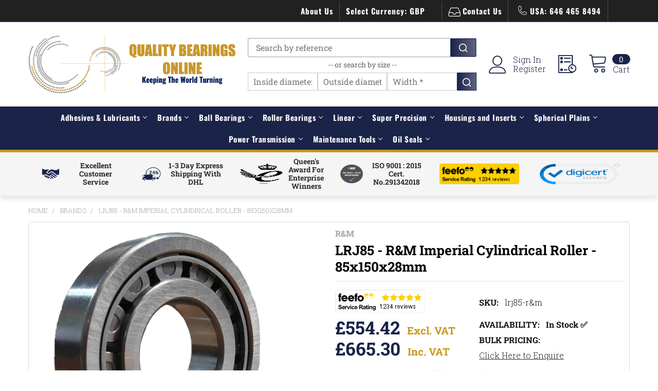

--- FILE ---
content_type: text/html; charset=UTF-8
request_url: https://www.qualitybearingsonline.com/lrj85-r-m-imperial-cylindrical-roller-85x150x28mm/
body_size: 80349
content:

        <!DOCTYPE html>
<html class="no-js" lang="en">
    
    <head>
        <title>LRJ85 - R&amp;M Cylindrical Roller - Quality Bearings Online</title>
        <link rel="dns-prefetch preconnect" href="https://cdn11.bigcommerce.com/s-03842" crossorigin><link rel="dns-prefetch preconnect" href="https://fonts.googleapis.com/" crossorigin><link rel="dns-prefetch preconnect" href="https://fonts.gstatic.com/" crossorigin>
        <meta property="product:price:amount" content="554.42" /><meta property="product:price:currency" content="GBP" /><meta property="og:url" content="https://www.qualitybearingsonline.com/lrj85-r-m-imperial-cylindrical-roller-85x150x28mm/" /><meta property="og:site_name" content="Quality Bearings Online" /><meta name="keywords" content="LRJ85, LRJ85 R&amp;M, LRJ85 Imperial Cylindrical Roller, R&amp;M LRJ85, LRJ85 R&amp;M Bearing, 85x150x28mm Imperial Cylindrical Roller, LRJ85R&amp;M"><meta name="description" content="Product: LRJ85 | Brand: R&amp;M | Size: 85x150x28mm | In Stock | Same Day Despatch | All Orders Shipped via DHL | Quality Bearings Online"><link rel='canonical' href='https://www.qualitybearingsonline.com/lrj85-r-m-imperial-cylindrical-roller-85x150x28mm/' /><meta name='platform' content='bigcommerce.stencil' /><meta property="og:type" content="product" />
<meta property="og:title" content="LRJ85 - R&amp;M Imperial Cylindrical Roller - 85x150x28mm" />
<meta property="og:description" content="Product: LRJ85 | Brand: R&amp;M | Size: 85x150x28mm | In Stock | Same Day Despatch | All Orders Shipped via DHL | Quality Bearings Online" />
<meta property="og:image" content="https://cdn11.bigcommerce.com/s-03842/products/70171/images/438550/PR32276BI32223_lrj85_r_m_LRJ85_R_M_Imperial_Cylindrical_Roller_85x150x28mm_SZ4__43191.1731010340.250.250.png?c=2" />
<meta property="fb:admins" content="204995146298518" />
<meta property="pinterest:richpins" content="enabled" />
        
         

        <link href="https://cdn11.bigcommerce.com/s-03842/product_images/favicon-32x32.png?t=1595840809" rel="shortcut icon">

<!--new-script-link-->
<script>
(function() {
    var currentPath = window.location.pathname;
    var defaultLink = document.createElement('link');
    defaultLink.setAttribute('hreflang', 'x-default');
    defaultLink.setAttribute('rel', 'alternate');
    defaultLink.setAttribute('href', 'https://www.qualitybearingsonline.com' + currentPath);
    defaultLink.setAttribute('id', 'default_hreflang');
    defaultLink.setAttribute('class', 'dynamic-hreflang');
    
    var caLink = document.createElement('link');
    caLink.setAttribute('hreflang', 'en-ca');
    caLink.setAttribute('rel', 'alternate');
    caLink.setAttribute('href', 'https://www.qualitybearingsonline.ca' + currentPath);
    caLink.setAttribute('id', 'ca_hreflang');
    caLink.setAttribute('class', 'dynamic-hreflang');

    var gbLink = document.createElement('link');
    gbLink.setAttribute('hreflang', 'en-gb');
    gbLink.setAttribute('rel', 'alternate');
    gbLink.setAttribute('href', 'https://www.qualitybearingsonline.co.uk' + currentPath);
    gbLink.setAttribute('id', 'gb_hreflang');
    gbLink.setAttribute('class', 'dynamic-hreflang');
    
    document.head.appendChild(defaultLink);
    document.head.appendChild(caLink);
    document.head.appendChild(gbLink);
})();
</script>

        <meta name="viewport" content="width=device-width, initial-scale=1, maximum-scale=1">

        <script>
            document.documentElement.className = document.documentElement.className.replace('no-js', 'js');
        </script>
        
                <link rel="preload" as="image" href="https://cdn11.bigcommerce.com/s-03842/images/stencil/original/qbol_web_logo_1577699469__78699.original.png">



    
            <!-- Preconnect to Google Fonts domains for faster font loading -->
        <link rel="preconnect" href="https://fonts.googleapis.com" crossorigin>
        <link rel="preconnect" href="https://fonts.gstatic.com" crossorigin>
        
        <!-- Preload critical font files directly to prevent CLS on 3G -->
        <!-- Roboto Slab fonts (most critical for headings) -->
        <link rel="preload" href="https://fonts.gstatic.com/s/robotoslab/v36/BngbUXZYTXPIvIBgJJSb6s3BzlRRfKOFbvjojISmb2Rm.ttf" as="font" type="font/ttf" crossorigin>
        <!--<link rel="preload" href="https://fonts.gstatic.com/s/robotoslab/v36/BngbUXZYTXPIvIBgJJSb6s3BzlRRfKOFbvjoa4Omb2Rm.ttf" as="font" type="font/ttf" crossorigin>-->
        
        <!-- Oswald fonts (for titles) -->
        <link rel="preload" href="https://fonts.gstatic.com/s/oswald/v57/TK3_WkUHHAIjg75cFRf3bXL8LICs1_FvsUZiYA.ttf" as="font" type="font/ttf" crossorigin>
        <!--<link rel="preload" href="https://fonts.gstatic.com/s/oswald/v57/TK3_WkUHHAIjg75cFRf3bXL8LICs1xZosUZiYA.ttf" as="font" type="font/ttf" crossorigin>-->
        
        <!-- Load Google Fonts CSS asynchronously after critical fonts are preloaded -->
        <link rel="preload" as="style" href="https://fonts.googleapis.com/css?family=Montserrat:400%7CKarla:400%7CRoboto+Slab:700,400,300%7COswald:300,400,700&display=swap" onload="this.onload=null;this.rel='stylesheet'">
        <noscript><link rel="stylesheet" href="https://fonts.googleapis.com/css?family=Montserrat:400%7CKarla:400%7CRoboto+Slab:700,400,300%7COswald:300,400,700&display=swap"></noscript>

                <!-- Critical CSS and inline font definitions to prevent CLS -->
                <style>
            /* Inline @font-face definitions for immediate availability */
            @font-face {
                font-family: 'Roboto Slab';
                font-style: normal;
                font-weight: 400;
                font-display: swap;
                src: url(https://fonts.gstatic.com/s/robotoslab/v36/BngbUXZYTXPIvIBgJJSb6s3BzlRRfKOFbvjojISmb2Rm.ttf) format('truetype');
            }
            @font-face {
                font-family: 'Roboto Slab';
                font-style: normal;
                font-weight: 700;
                font-display: swap;
                src: url(https://fonts.gstatic.com/s/robotoslab/v36/BngbUXZYTXPIvIBgJJSb6s3BzlRRfKOFbvjoa4Omb2Rm.ttf) format('truetype');
            }
            @font-face {
                font-family: 'Oswald';
                font-style: normal;
                font-weight: 400;
                font-display: swap;
                src: url(https://fonts.gstatic.com/s/oswald/v57/TK3_WkUHHAIjg75cFRf3bXL8LICs1_FvsUZiYA.ttf) format('truetype');
            }
            @font-face {
                font-family: 'Oswald';
                font-style: normal;
                font-weight: 700;
                font-display: swap;
                src: url(https://fonts.gstatic.com/s/oswald/v57/TK3_WkUHHAIjg75cFRf3bXL8LICs1xZosUZiYA.ttf) format('truetype');
            }
            
            /* Enhanced font fallbacks to prevent layout shift */
            @font-face {
                font-family: 'Roboto Slab Fallback';
                size-adjust: 100%;
                ascent-override: 90%;
                descent-override: 22%;
                line-gap-override: 0%;
                src: local('Arial');
            }
            
            @font-face {
                font-family: 'Oswald Fallback';
                size-adjust: 95%;
                ascent-override: 88%;
                descent-override: 22%;
                line-gap-override: 0%;
                src: local('Arial');
            }
            
            .other-services h2 {
                font-family: 'Roboto Slab', 'Roboto Slab Fallback', serif;
                font-display: swap;
                color: #1A2348;
                margin: 0;
                padding: 1rem;
                text-align: center;
                padding-top: 30px;
                font-weight: 700;
            }
            .home-top-heading {
                font-family: 'Roboto Slab', 'Roboto Slab Fallback', serif;
                font-display: swap;
                color: #1A2348;
                margin: 0;
                padding: 1rem;
                text-align: center;
                padding-top: 30px;
                font-weight: 700;
            }
            
            /* Apply Oswald to title elements */
            .other-services .other-services-Block-sub .other-services-title {
                font-family: 'Oswald', 'Oswald Fallback', arial, sans-serif;
                font-display: swap;
            }
            
            .other-services-text {
                font-family: 'Roboto Slab', 'Roboto Slab Fallback', serif;
                font-display: swap;
            }
        
            [data-priority-load] {
                contain: layout style paint;
                content-visibility: visible;
                transform: translateZ(0);
                backface-visibility: hidden;
                perspective: 1000px;
            }
        </style>
        

        



        <script>
    function browserSupportsAllFeatures() {
        return window.Promise
            && window.fetch
            && window.URL
            && window.URLSearchParams
            && window.WeakMap
            // object-fit support
            && ('objectFit' in document.documentElement.style);
    }

    function loadScript(src) {
        var js = document.createElement('script');
        js.src = src;
        js.onerror = function () {
            console.error('Failed to load polyfill script ' + src);
        };
        document.head.appendChild(js);
    }

    if (!browserSupportsAllFeatures()) {
        loadScript('https://cdn11.bigcommerce.com/s-03842/stencil/9af30340-ddab-013e-af16-62771bf3cf87/e/92d81cc0-de7c-013e-91d7-223dc34b4145/dist/theme-bundle.polyfills.js');
    }
</script>
        <script>window.consentManagerTranslations = `{"locale":"en","locales":{"consent_manager.data_collection_warning":"en","consent_manager.accept_all_cookies":"en","consent_manager.gdpr_settings":"en","consent_manager.data_collection_preferences":"en","consent_manager.manage_data_collection_preferences":"en","consent_manager.use_data_by_cookies":"en","consent_manager.data_categories_table":"en","consent_manager.allow":"en","consent_manager.accept":"en","consent_manager.deny":"en","consent_manager.dismiss":"en","consent_manager.reject_all":"en","consent_manager.category":"en","consent_manager.purpose":"en","consent_manager.functional_category":"en","consent_manager.functional_purpose":"en","consent_manager.analytics_category":"en","consent_manager.analytics_purpose":"en","consent_manager.targeting_category":"en","consent_manager.advertising_category":"en","consent_manager.advertising_purpose":"en","consent_manager.essential_category":"en","consent_manager.esential_purpose":"en","consent_manager.yes":"en","consent_manager.no":"en","consent_manager.not_available":"en","consent_manager.cancel":"en","consent_manager.save":"en","consent_manager.back_to_preferences":"en","consent_manager.close_without_changes":"en","consent_manager.unsaved_changes":"en","consent_manager.by_using":"en","consent_manager.agree_on_data_collection":"en","consent_manager.change_preferences":"en","consent_manager.cancel_dialog_title":"en","consent_manager.privacy_policy":"en","consent_manager.allow_category_tracking":"en","consent_manager.disallow_category_tracking":"en"},"translations":{"consent_manager.data_collection_warning":"We use cookies (and other similar technologies) to collect data to improve your shopping experience.","consent_manager.accept_all_cookies":"Accept All Cookies","consent_manager.gdpr_settings":"Settings","consent_manager.data_collection_preferences":"Website Data Collection Preferences","consent_manager.manage_data_collection_preferences":"Manage Website Data Collection Preferences","consent_manager.use_data_by_cookies":" uses data collected by cookies and JavaScript libraries to improve your shopping experience.","consent_manager.data_categories_table":"The table below outlines how we use this data by category. To opt out of a category of data collection, select 'No' and save your preferences.","consent_manager.allow":"Allow","consent_manager.accept":"Accept","consent_manager.deny":"Deny","consent_manager.dismiss":"Dismiss","consent_manager.reject_all":"Reject all","consent_manager.category":"Category","consent_manager.purpose":"Purpose","consent_manager.functional_category":"Functional","consent_manager.functional_purpose":"Enables enhanced functionality, such as videos and live chat. If you do not allow these, then some or all of these functions may not work properly.","consent_manager.analytics_category":"Analytics","consent_manager.analytics_purpose":"Provide statistical information on site usage, e.g., web analytics so we can improve this website over time.","consent_manager.targeting_category":"Targeting","consent_manager.advertising_category":"Advertising","consent_manager.advertising_purpose":"Used to create profiles or personalize content to enhance your shopping experience.","consent_manager.essential_category":"Essential","consent_manager.esential_purpose":"Essential for the site and any requested services to work, but do not perform any additional or secondary function.","consent_manager.yes":"Yes","consent_manager.no":"No","consent_manager.not_available":"N/A","consent_manager.cancel":"Cancel","consent_manager.save":"Save","consent_manager.back_to_preferences":"Back to Preferences","consent_manager.close_without_changes":"You have unsaved changes to your data collection preferences. Are you sure you want to close without saving?","consent_manager.unsaved_changes":"You have unsaved changes","consent_manager.by_using":"By using our website, you're agreeing to our","consent_manager.agree_on_data_collection":"By using our website, you're agreeing to the collection of data as described in our ","consent_manager.change_preferences":"You can change your preferences at any time","consent_manager.cancel_dialog_title":"Are you sure you want to cancel?","consent_manager.privacy_policy":"Privacy Policy","consent_manager.allow_category_tracking":"Allow [CATEGORY_NAME] tracking","consent_manager.disallow_category_tracking":"Disallow [CATEGORY_NAME] tracking"}}`;</script>
        
        <script>
            window.lazySizesConfig = window.lazySizesConfig || {};
            window.lazySizesConfig.loadMode = 1;
        </script>
        <script async src="https://cdn11.bigcommerce.com/s-03842/stencil/9af30340-ddab-013e-af16-62771bf3cf87/e/92d81cc0-de7c-013e-91d7-223dc34b4145/dist/theme-bundle.head_async.js"></script>
        
            <!----Convert Experiments code follows---->   
            <script type='text/javascript'>
            var _conv_page_type = 'product';
            </script>
            <!----Convert Experiments code follows---->   


<!--ConversionBox Script-->
         <!--<script type="text/javascript"  src="https://cdn.conversionbox.io/cb-autocomplete.js" async></script>-->
         <!--<script type="text/javascript"  src="https://cdn.conversionbox.io/cb-instant-search.js" async></script>-->
         <!--<script type="text/javascript"  src="https://cdn.jsdelivr.net/npm/typesense@1.8.2/dist/typesense.min.js" async></script>-->
         <!--<script type="text/javascript"  src="https://cdn.conversionbox.io/cb-uuidv4.js" async></script>-->
<!--ConversionBox Script-->


            <link data-stencil-stylesheet href="https://cdn11.bigcommerce.com/s-03842/stencil/9af30340-ddab-013e-af16-62771bf3cf87/e/92d81cc0-de7c-013e-91d7-223dc34b4145/css/theme-222ecdf0-ddad-013e-3431-2eec8af4d5ab.css" rel="stylesheet">
            <script>
                window.lazySizesConfig.loadHidden = false;
                window.lazySizesConfig.expand = 0;
            </script>
            <script>!function(n){"use strict";n.loadCSS||(n.loadCSS=function(){});var o=loadCSS.relpreload={};if(o.support=function(){var e;try{e=n.document.createElement("link").relList.supports("preload")}catch(t){e=!1}return function(){return e}}(),o.bindMediaToggle=function(t){var e=t.media||"all";function a(){t.addEventListener?t.removeEventListener("load",a):t.attachEvent&&t.detachEvent("onload",a),t.setAttribute("onload",null),t.media=e}t.addEventListener?t.addEventListener("load",a):t.attachEvent&&t.attachEvent("onload",a),setTimeout(function(){t.rel="stylesheet",t.media="only x"}),setTimeout(a,3e3)},o.poly=function(){if(!o.support())for(var t=n.document.getElementsByTagName("link"),e=0;e<t.length;e++){var a=t[e];"preload"!==a.rel||"style"!==a.getAttribute("as")||a.getAttribute("data-loadcss")||(a.setAttribute("data-loadcss",!0),o.bindMediaToggle(a))}},!o.support()){o.poly();var t=n.setInterval(o.poly,500);n.addEventListener?n.addEventListener("load",function(){o.poly(),n.clearInterval(t)}):n.attachEvent&&n.attachEvent("onload",function(){o.poly(),n.clearInterval(t)})}"undefined"!=typeof exports?exports.loadCSS=loadCSS:n.loadCSS=loadCSS}("undefined"!=typeof global?global:this);</script>
            <!--abc-->
            
                        <!-- Start Tracking Code for analytics_facebook -->

<script>
!function(f,b,e,v,n,t,s){if(f.fbq)return;n=f.fbq=function(){n.callMethod?n.callMethod.apply(n,arguments):n.queue.push(arguments)};if(!f._fbq)f._fbq=n;n.push=n;n.loaded=!0;n.version='2.0';n.queue=[];t=b.createElement(e);t.async=!0;t.src=v;s=b.getElementsByTagName(e)[0];s.parentNode.insertBefore(t,s)}(window,document,'script','https://connect.facebook.net/en_US/fbevents.js');

fbq('set', 'autoConfig', 'false', '985255632156942');
fbq('dataProcessingOptions', ['LDU'], 0, 0);
fbq('init', '985255632156942', {"external_id":"3ffd1af6-d715-4804-8207-aac4be7f6a71"});
fbq('set', 'agent', 'bigcommerce', '985255632156942');

function trackEvents() {
    var pathName = window.location.pathname;

    fbq('track', 'PageView', {}, "");

    // Search events start -- only fire if the shopper lands on the /search.php page
    if (pathName.indexOf('/search.php') === 0 && getUrlParameter('search_query')) {
        fbq('track', 'Search', {
            content_type: 'product_group',
            content_ids: [],
            search_string: getUrlParameter('search_query')
        });
    }
    // Search events end

    // Wishlist events start -- only fire if the shopper attempts to add an item to their wishlist
    if (pathName.indexOf('/wishlist.php') === 0 && getUrlParameter('added_product_id')) {
        fbq('track', 'AddToWishlist', {
            content_type: 'product_group',
            content_ids: []
        });
    }
    // Wishlist events end

    // Lead events start -- only fire if the shopper subscribes to newsletter
    if (pathName.indexOf('/subscribe.php') === 0 && getUrlParameter('result') === 'success') {
        fbq('track', 'Lead', {});
    }
    // Lead events end

    // Registration events start -- only fire if the shopper registers an account
    if (pathName.indexOf('/login.php') === 0 && getUrlParameter('action') === 'account_created') {
        fbq('track', 'CompleteRegistration', {}, "");
    }
    // Registration events end

    

    function getUrlParameter(name) {
        var cleanName = name.replace(/[\[]/, '\[').replace(/[\]]/, '\]');
        var regex = new RegExp('[\?&]' + cleanName + '=([^&#]*)');
        var results = regex.exec(window.location.search);
        return results === null ? '' : decodeURIComponent(results[1].replace(/\+/g, ' '));
    }
}

if (window.addEventListener) {
    window.addEventListener("load", trackEvents, false)
}
</script>
<noscript><img height="1" width="1" style="display:none" alt="null" src="https://www.facebook.com/tr?id=985255632156942&ev=PageView&noscript=1&a=plbigcommerce1.2&eid="/></noscript>

<!-- End Tracking Code for analytics_facebook -->

<!-- Start Tracking Code for analytics_siteverification -->

<meta name="google-site-verification" content="Bft7IfBg-Dw0v0v5VT-xxwbnijYFeAuDDHaJMCg6QV0" />

<!-- End Tracking Code for analytics_siteverification -->


<script type="text/javascript" src="https://checkout-sdk.bigcommerce.com/v1/loader.js" defer ></script>
<script src="https://www.google.com/recaptcha/api.js" async defer></script>
<script type="text/javascript">
var BCData = {"product_attributes":{"sku":"lrj85-r&m","upc":"5063530059325","mpn":"lrj85-r&m","gtin":"5063530059325","weight":{"formatted":"2.1500 KGS","value":2.15},"base":true,"image":null,"price":{"without_tax":{"formatted":"\u00a3554.42","value":554.42,"currency":"GBP"},"tax_label":"VAT"},"stock":null,"instock":true,"stock_message":null,"purchasable":true,"purchasing_message":null,"call_for_price_message":null}};
</script>
<script src='https://cdn.jsdelivr.net/npm/typesense@1.8.2/dist/typesense.min.js' async  ></script><script src='https://cdn.conversionbox.io/cb-uuidv4.js' async  ></script><script src='https://cdn.conversionbox.io/cb-autocomplete.js' async  ></script><script src='https://cdn.conversionbox.io/cb-instant-search.js' defer  ></script><script src='https://cdn.conversionbox.io/cb-instant-search.js' async  ></script><script>
window.addEventListener('load', function() {
  var s = document.createElement('script');
  s.src = '//api.feefo.com/api/ecommerce/plugin/widget/merchant/quality-bearings-online';
  s.id = 'feefo-plugin-widget-bootstrap';
  document.body.appendChild(s);
});
</script>
<script type='text/javascript'>
 
     var _conv_product_id = "70171";
      var _conv_product_name = "LRJ85 - R&amp;M Imperial Cylindrical Roller - 85x150x28mm";

 
</script>
<!----Convert Experiments code follows---->
<!-- begin Convert Experiences code--><script type="text/javascript" async src="//cdn-4.convertexperiments.com/v1/js/10046101-10046372.js?environment=production"></script><!-- end Convert Experiences code -->
<script>
(function(){
//disables the automatic body hiding of the convert script
 var _conv_prevent_bodyhide = true;
//the duration, in mili seconds, for which the body is kept hidden if Convert tracking code does not load.
 var hideTimeout = 100; //modify this to whatever you think it's suitable
 
 var cssToHide = "body {visibility: hidden !important;}",
 headElement = document.head || document.getElementsByTagName("headElement")[0],
 styleElement = document.createElement("style");
 headElement.appendChild(styleElement);
 styleElement.type = "text/css";
 styleElement.id = "convert_hide_body";//do not change this
 if (styleElement.styleSheet){
 styleElement.styleSheet.cssText = cssToHide;
 } else {
 styleElement.appendChild(document.createTextNode(cssToHide));
 }
 setTimeout(function() {var c_h = document.getElementById("convert_hide_body"); if(c_h) c_h.outerHTML = "";}, hideTimeout)
 })();
</script><script async src="//d81mfvml8p5ml.cloudfront.net/kcqpj7h8.js"></script>
<script data-cfasync="false" data-dd-sm-ignore="true" data-cookieconsent="ignore" id="wsa-tag-manager-javascript-h-test" nonce="">!function(w,d){if(d.location.href.indexOf('showHidden=true')<0&&d.location.href.indexOf('shogun.page/previews')<0){w.TagRocket=w.TagRocket||{};var T=w.TagRocket;T.teh=[];w.onerror=function(m,s,l,c,e){T.teh.push((l?(l+' '):'')+(c?(c+' '):'')+m+(m.colno?(':'+m.colno):'')+(s?(' '+s):''));};function a(s){var e=d.createElement('script'),h=d.getElementsByTagName('head')[0];e.appendChild(d.createTextNode(s));h.insertBefore(e,h.firstChild)}a('()=>{};window.arrowFunctions=1');a('async function a(){};window.asyncFunctions=1');var m=new Date().toISOString(),q='wsa-tag-manager-javascript-',z;T.tah=function(s){w.dataLayer=w.dataLayer||[];if(!w.gtag){w.gtag=function(){dataLayer.push(arguments)};gtag('js',new Date);t=d.createElement('script');t.async=!0;t.setAttribute('src','https://www.googletagmanager.com/gtag/js?id=G-7XTJM93TLW');d.head.appendChild(t)};if(!w.wsa_tre){gtag('config',"G-7XTJM93TLW",{groups:'TagRocketErrorTracking',send_page_view:false});;gtag('config',"G-S2D6PF09RD",{groups:'TagRocketErrorTracking',send_page_view:false});gtag('event','tag_rocket_error',{send_to:["G-S2D6PF09RD"],description:'Script Failure',app_version:'3.46.19',tag_rocket_version:'1.94',ua:navigator.userAgent});};w.wsa_tre=1;if(w.console)console.error('Tag Rocket (h): '+s,T.teh);T.teh.forEach(function(e){gtag('event','app_error',{send_to:'G-7XTJM93TLW',scope:s,description:s+' 3.46.19 h '+e,message:'h '+e,app_version:'3.46.19',automatic:1,tag_rocket_version:'1.94',pagedatetime:m,datetime:m,ua:navigator.userAgent,tags:"unknown",environment:'Production'})})};p=function(){if(!T.ts&&!d.getElementById(q+'second'))T.tah('Header Script Missing');else if(!T.tss)T.tah('Header Script Failure1');else if(!T.ts)T.tah('Header Script Failure2');if(!T.tm&&!d.getElementById(q+'main'))T.tah('Footer Script Missing');else if(!T.tm)T.tah('Footer Script Failure')};if(w.addEventListener)w.addEventListener('DOMContentLoaded',p);else w.attachEvent('onDOMContentLoaded',p)}}(window,document)</script>
<script data-cfasync="false" data-dd-sm-ignore="true" data-cookieconsent="ignore" id="wsa-tag-manager-javascript-second" nonce="">
/*
    Web Site Advantage: Tag Rocket App Head [1.94.77029]
    https://bigcommerce.websiteadvantage.com.au/tag-rocket/
    Copyright (C) 2020 - 2025 Web Site Advantage
*/

!function(w,d){if(d.location.href.indexOf('showHidden=true')<0&&d.location.href.indexOf('shogun.page/previews')<0){w.TagRocket=w.TagRocket||{};var T=w.TagRocket;T.tss=1;T.tags='gads|ga4|bing';T.scc='US-OH';T.seu='false';T.l='';var eet=new Date,eei=0,eer=0,eea='G-7XTJM93TLW';T.ec=function(){gtag.apply(null,arguments)};T.a=function(s,e,c,o){try{if(!eei){eei=1;if(!w.gtag){w.gtag=function(){dataLayer.push(arguments)}}T.ec('config',eea,{groups:'TagRocketErrorTracking',send_page_view:false})}if(!eer){eer=1;T.ct=c;if(w.console)console.error('Tag Rocket: '+s+': '+e,o||'');T.ct=1;var z = e?e.substring(0,255):'-missing-';T.ec('event','app_error',{send_to:eea,scope:s,description:s+' 3.46.19 '+z,message:z,app_version:'3.46.19',automatic:1,tag_rocket_version:'1.94',pagedatetime:eet.toISOString(),datetime:new Date().toISOString(),ua:navigator.userAgent,tags:T.tags,timesinceload:new Date-eet,environment:'Production'});eer=0}}catch(x){try{T.ec('event','app_error',{send_to:eea,scope:'AppErrorError',description:'3.46.19 '+x,message:''+x,app_version:'3.46.19',tag_rocket_version:'1.94',pagedatetime:eet.toISOString(),datetime:new Date().toISOString(),ua:navigator.userAgent,tags:T.tags,timesinceload:new Date-eet,environment:'Production'});}catch(y){}}};T.eq=T.eq||[];if(w.addEventListener){w.addEventListener('error',function(){T.ef.apply(T,arguments)},{passive:!0,capture:!0});}else if(w.attachEvent){w.attachEvent('onerror',function(){T.ef.apply(T,arguments)});}if(!T.ef){T.ef=function(){T.eq.push(arguments)}};if(!T.cf){T.cq=T.cq||[];T.cf=function(){T.cq.push(arguments)};if(w.console){T.ce=console.error;console.error=function(){T.ce.apply(console,arguments);T.cf.apply(T,arguments)}}};try{T.dM='NewPromotionsAdded';T.ee=[];T.eg=0;T.cA=function(){T.ed(function(a){a.forEach(function(b){T.e(b.addedNodes,function(c){if(T.bF(c,T.bz)=='promotion'&&T.bE(c,'found')){T.ee.push(c)}T.e(T.ea(c,"["+T.bz+"='promotion']"),function(e){if(T.bE(e,'found')){T.ee.push(e)}})})});if(T.bo(T.ee)&&!T.eg){T.A(function(){T.eg=T.aX(function(){T.eg=0;T.f(T.dM,{elements:T.ee});T.ee=[];},100,'New Promotions Added')})}});};T.dW=[];T.dX=0;T.dY=function(a){T.e(a,function(b){T.dW=T.dW.concat(T.bw(b));if(T.bF(b,T.bz)=='list'&&T.dZ(b)&&T.bE(b,'found')){T.dW.push(b)}T.e(T.ea(b,"["+T.bz+"='list']"),function(c){if(T.dZ(c)&&T.bE(c,'found')){T.dW.push(c)}})})};T.eb=function(){T.A(function(){if(T.bo(T.dW)){if(T.dX)T.dS(T.dX);T.dX=T.aX(function(){T.f(T.db,{elements:T.dW});T.dW=[];T.dX=0},500,'New Products Added')}})};T.cz=function(e){T.ed(function(f){f.forEach(function(g){T.dY(g.addedNodes);});T.eb();},e||d.body)};T.db='NewProductsAdded';T.aY='UserDataUpdated';T.ea=function(a,b){if(!a.querySelectorAll)return[];var c=a.querySelectorAll(b);if(Array.from)return Array.from(c);else return c};T.by=function(a){return T.ea(d,a)};T.dZ=function(a){var b=T.bF(a,T.bA);return b&&!isNaN(parseInt(b,10))};T.F=function(a){return typeof a!=='undefined'&&a!==null};T.w=function(a){return a===0||(T.F(a)&&a!==''&&!isNaN(a))};T.en=function(a){var b=String.fromCodePoint;if(b){return b(a)}return ''};T.em=function(a,b,c){var e=[].slice.call(a).map(function(f){if(c||typeof(f)==='function')return f;try{return T.dg(f)}catch(g){if(Array.isArray(f)){return [].concat(f)}else return f}});if(T.bo(e)){e[0]=T.en(b)+' %cTag Rocket: %c'+e[0];e.splice(1,0,'color:none;');e.splice(1,0,'color:#28a300;')}return e};T.aO=function(){if(w.console)console.warn.apply(console,T.em(arguments,0x1F6A8,1))};T.cK=function(){if(w.console)console.error.apply(console,T.em(arguments,0x26A0,1))};T.ag=function(a,b){return a.sort(function(c,e){return e.price*e.quantity-c.price*c.quantity}).slice(0,b)};T.cR=function(a,b,c,e){var f,g=function(h){if(h>=T.bo(a))c&&c();else T.aX(function(){T.t('SB95',function(){f=b(a[h],h);if(typeof f!=='undefined')c&&c(f);else g(h+1)},1)},0,'Yield '+h+' '+e);};g(0)};T.e=function(a,b){var c,e,f=T.bo(a);if(a&&f)for(c=0;c<f;c++){e=b(a[c],c);if(typeof e!=='undefined')return e}};T.dm=function(a,b){if(a&&T.bo(a))for(var c=0;c<T.bo(a);c++){if(a[c]===b)return true}};T.eh=function(a,b,c){a.setAttribute(b,c)};T.p=function(a,b,c){if(T.F(c)&&c!=='')a[b]=c};T.cv=function(a,b){if(!b||!a)return a;var c=b.split('.'),e=a[c.shift()];return T.cv(e,c.join('.'))};T.t=function(a,b,c,e){try{c&&b.apply(this,e)}catch(f){T.a(a,''+f,1,f)}};T.bH=function(a,b,c,e){var f=function(){T.t.call(this,'SB24',c,1,arguments)};if(b==T.S&&d.readyState!="loading"){T.aX(f,0,T.S)}else{e=e||{};if(!T.F(e.passive)){e.passive=!0;}a.addEventListener&&a.addEventListener(b,f,e)||a.attachEvent&&a.attachEvent('on'+b,f)}};T.R=function(a,b){T.bH(w,a,function(a){if(!b.done){b.done=1;b(a)}},{once:!0})};T.bk=function(a,b){try{return JSON.stringify(a,b)}catch(c){throw ''+T.bk.caller+' '+c}};T.ck=function(a){return a&&JSON.parse(a)};T.dg=function(a){return T.ck(T.bk(a))};T.dj=function(a){return T.bk(a)=='{}'};T.U=function(a){var b=Object(a),c,e,f,g=arguments;for(c=1;c<g.length;c++){e=g[c];if(e!=null){for(f in e){if(Object.prototype.hasOwnProperty.call(e,f))b[f]=e[f];}}}return b;};T.bo=function(a){return a.length};T.bK=function(a){try{if(!localStorage||T.el)return !1;return localStorage.removeItem(a)}catch(b){T.a('SB63','Incognito Safari has blocked localStorage. This stops us tracking things like add to cart events',1,b);T.el=!0}};T.bI=function(a){try{if(!localStorage||T.el)return !1;return localStorage.getItem(a)}catch(b){T.a('SB61','Incognito Safari has blocked localStorage. This stops us tracking things like add to cart events',1,b);T.el=!0}};T.bJ=function(a,b){try{if(!localStorage||T.el)return !1;localStorage.setItem(a,b)}catch(c){T.a('SB60','Incognito Safari has blocked localStorage. This stops us tracking things like add to cart events',1,c);T.el=!0}};T.aq=function(a){var b=d.cookie.match(new RegExp('(^| )'+a+'=([^;]+)')),c=b&&unescape(b[2])||'';return c=='deleted'?'':c};T.N=function(a){var b=w.performance;return b&&b.getEntriesByType&&b.getEntriesByType(a)};T.M=function(){var a=navigator;return a.connection||a.mozConnection||a.webkitConnection};T.K=function(a,b,c){return (a||'').replace(b,c||'')};T.at=function(a){return (a||'').trim().toLowerCase()};T.bt=function(a){return T.K(T.K(T.at(a),/([^a-z0-9 _])/g),/ +/g,'_')};T.aF=function(a,b){return a.indexOf(b)>=0};T.O=function(a,b){b=b||255;if(!a)return '(missing)';a=T.K((''+a).trim(),/ *(\r\n|\n|\r) */gm,' ');if(T.bo(a)<=b)return a;return a.substring(0,b-3)+'...'};T.cL=function(a,b){var c='011',e='1';switch(b){case 'AU':c='0011';e='61';break;case 'US':case 'CA':c='011';e='1';break;case 'GB':c='011';e='44';break;case 'IT':c='00';e='39';break;}a=T.K(a,/[^\d+]+/g);if(c)a=T.K(a,new RegExp('^'+c),'+');if(a[0]!='+'&&e){a='+'+T.K(e+a,/^0/);}return a};T.bG=function(a,b){return a.hasAttribute(b)};T.bF=function(a,b){if(a.getAttribute)return T.O(a.getAttribute(b))};T.bE=function(a,b){var c='data-tagrocket-'+b;if(T.bG(a,c))return 0;T.eh(a,c,'1');return 1};T.bN=function(a,b,c,e){var f=setInterval(function(){T.t(a,function(){try{c()}catch(g){if(b)clearInterval(f);throw g}},1)},e);return f};T.cx=function(a,b,c,e){if(a)T.dS(a);return T.aX(b,c,e)};T.dS=function(a){clearTimeout(a)};T.aX=function(a,b,c){return setTimeout(a,b,'Tag Rocket '+(c||''))};T.bU=function(a,b,c){T.dy('query getCartMetafields{site{cart{metafields(namespace:"bc_storefront" keys:["'+b+'"]){edges{node{entityId}}}}}}',function(e,f){T.t('SB82',function(){if(e>0){var g='createCartMetafield',h='',i=T.cv(f,'data.site.cart.metafields.edges');if (i&&i.length){g='updateCartMetafield';h=' metafieldEntityId:'+i[0].node.entityId}T.dy('mutation '+g+'{cart{'+g+'(input:{cartEntityId:"'+a+'" data:{key:"'+b+'" value:"'+T.bk(c).replace(/"/g,'\\"')+'"}'+h+'}){metafield{id entityId key value}errors{...on Error{message}}}}}',function(e,j){T.t('SB83',function(){if(e>0){}},1)})}},1)})};T.ej=function(a){T.cE.appendChild(a)};T.ek=function(a,b,c){if(d.querySelector('link[rel="preload"][href="'+a+'"]'))return;c=c||{};c.rel='preload';c.href=a;if(T.cH)c.nonce=T.cH;c.as=b;T.ei('link',c)};T.ei=function(a,b,c){b=b||{};if(b.onvisible&&d.hidden){T.R('visibilitychange',function(){T.ei(a,b,c)});return};var e=d.createElement(a),f;if(b.id&&d.getElementById(b.id))return;for(var g in b){T.eh(e,g,b[g])}e.onload=e.onreadystatechange=function(){f=e.readyState;if(!f||f=='loaded'||f=='complete'){if(c)c();c=null}};T.ej(e);return e};T.du=function(){};T.dd=function(a){T.ei('style',{type:'text/css'}).appendChild(d.createTextNode(a));};T.aN=function(a,b,c){b=b||{};b.src=a;if(!T.F(b.async))b.async=!0;if(T.cH)b.nonce=T.cH;if(!T.F(b.onvisible))b.onvisible=!0;if(T.pageType!='orderconfirmation'||T.b.updated){T.ei('script',b,c)}else{T.o(T.aY,function(){T.ei('script',b,c)})}};T.dE=function(a){if(T.bG(a,'data-list-name'))return T.bF(a,'data-list-name');if(a.parentElement)return T.dE(a.parentElement)};T.P=function(){var a=d.querySelector('head meta[name="description"]');if(a)return T.bF(a,'content');};T.cJ=function(a){var b=w.location.href.match(new RegExp('[?&]'+a+'=([^&]*)'));return decodeURIComponent(b&&b[1]||'')};T.ed=function(a,b,c){if(w.MutationObserver)T.R(T.S,function(){c=c||{childList:!0,subtree:!0};b=b||d.body;if(!b)throw 'no target';new MutationObserver(a).observe(b,c)})};T.dM='NewPromotionsAdded';T.ee=[];T.eg=0;T.cA=function(){T.ed(function(a){a.forEach(function(b){T.e(b.addedNodes,function(c){if(T.bF(c,T.bz)=='promotion'&&T.bE(c,'found')){T.ee.push(c)}T.e(T.ea(c,"["+T.bz+"='promotion']"),function(e){if(T.bE(e,'found')){T.ee.push(e)}})})});if(T.bo(T.ee)&&!T.eg){T.A(function(){T.eg=T.aX(function(){T.eg=0;T.f(T.dM,{elements:T.ee});T.ee=[];},100,'New Promotions Added')})}});};T.dW=[];T.dX=0;T.dY=function(a){T.e(a,function(b){T.dW=T.dW.concat(T.bw(b));if(T.bF(b,T.bz)=='list'&&T.dZ(b)&&T.bE(b,'found')){T.dW.push(b)}T.e(T.ea(b,"["+T.bz+"='list']"),function(c){if(T.dZ(c)&&T.bE(c,'found')){T.dW.push(c)}})})};T.eb=function(){T.A(function(){if(T.bo(T.dW)){if(T.dX)T.dS(T.dX);T.dX=T.aX(function(){T.f(T.db,{elements:T.dW});T.dW=[];T.dX=0},500,'New Products Added')}})};T.cz=function(e){T.ed(function(f){f.forEach(function(g){T.dY(g.addedNodes);});T.eb();},e||d.body)};T.db='NewProductsAdded';T.au='PromotionsVisible';T.dL=function(a){T.bv(T.au,a)};T.bu=function(a,b){var c,e=[];T.e(a.infos||a.items||a,function(f){c=f.product||f;if(!c.completed){e.push(c);}});if (T.bo(e)&&T.cJ('showHidden')!='true'){T.a('SB55e',''+T.bo(e)+' incomplete products on '+b+' '+e[0].productId+' '+e[0].name,1,e);}};T.dH=function(a,b){var c="["+T.bz+"='list']["+T.bA+"='"+a+"']";if(b)c="[data-list-name='"+T.K(b,/['"\\]/g,'\\$&')+"'] "+c;return d.querySelector(c)};T.n='ProductsVisible';T.dJ=function(a,b){if(T.bg||T.bh)a.search=T.bg||T.bh;T.bu(a,T.n);T.cU(T.n,a,b)};T.dT=function(a){T.t('SB19b',function(){var b,c={},e;T.e(a,function(f){if(!f.seen){f.seen=1;b=f.callback.name+f.id;if(!c[b])c[b]=[];c[b].push(f)}});for(var g in c){e=c[g][0];e.callback({infos:c[g],list:e.list})}},1)};T.dV=0;T.dU=[];T.dO=function(a){a.visibleTime=0;if(!T.F(a.minVisibleTime))a.minVisibleTime=2000;var b,c=new IntersectionObserver(function(e){if(e[0].isIntersecting){a.lastVisible=new Date;a.trigger='visible';b=T.aX(function(){c.disconnect();T.dU.push(a);if(T.dV)return;T.dV=T.aX(function(){T.dV=0;if(T.bo(T.dU)){T.dT(T.dU);T.dU=[];}},1000,'Visible Ticking')},a.minVisibleTime-a.visibleTime,'On First Visible')}else{if(b)T.dS(b);if(a.lastVisible){a.visibleTime+=new Date-a.lastVisible;a.lastVisible=0}}},{threshold:[0.5]});c.observe(a.e)};T.dQ=[];T.dR=0;T.dP=function(a){T.dQ.push(a)};T.cB=function(){T.t('SB18',function(){var b,c,e=0,f=1,g=function(a){if(a.seen)return false;if(a.e&&a.e.getBoundingClientRect){try{b=a.e.getBoundingClientRect()}catch(h){}if(b){return b.top>-b.height/2&&b.left>-b.width/2&&b.bottom-b.height/2<=(w.innerHeight||d.documentElement.clientHeight)&&b.right-b.width/2<=(w.innerWidth||d.documentElement.clientWidth)}}return a.percent<T.dR},i=function(j,k){if(!k&&c)return;T.dS(c);c=T.aX(function(){c=0;T.t('SB18a',function(){l()},1)},j,'Scroll Tick '+k)} ,l=function(){var m=[],n=1,o,p,q,r=d.body,s=d.documentElement;q=w.pageYOffset,p=w.innerHeight;if(r&&r.scrollHeight){if(f==1)f=r.scrollHeight;if(s.clientHeight)n=s.clientHeight;if(q&&p)n=q+p;}o=n/f;if(o>T.dR){T.dR=o;e=n;T.t('SB18b',function(){T.e(T.dQ,function(a){a.trigger='scroll '+o;if(g(a)&&T.bo(m)<=5)m.push(a)});if(T.bo(m)){T.dT(m);i(5500,1)}},1);}};T.bH(d,'scroll',function(){i(1000,0);});T.R('load',function(){l()})},1);};T.dK=function(a){if(a.e&&('IntersectionObserver' in window)){T.dO(a)}else{T.dP(a)}};T.dN=function(a,b,c,e){if(!w._bcCsrfProtectionPatched&&e<10){T.aX(function(){T.dN(a,b,c,e+1)},100,'XMLHttpRequest Wait '+e)}else{var f=new XMLHttpRequest();e=e||1;f.onreadystatechange=function(){if(this.readyState==4){if(this.status!=200){if(e<12){T.aX(function(){T.dN(a,b,c,e+1)},1000,'XMLHttpRequest Retry '+e)}else{T.a('SB36','Request Failed after '+e+' attempts : '+a+' '+this.status,1,f);b(0,this.status)}}else{b(1,f.responseText?T.ck(f.responseText):'-missing-')}}};f.open(c?'POST':'GET',a,true);f.withCredentials=true;f.setRequestHeader('Content-type','application/json');if(c){f.setRequestHeader('Authorization','Bearer '+T.cI);f.send(T.bk({query:c}))}else{f.send()}}};T.dn=function(a,b,c,e){if(T.aF(w.location.href,'googleusercontent.com')){c(0,'googleusercontent.com')}else{e=e||1;b=b||{};if(!w._bcCsrfProtectionPatched&&e<10){T.aX(function(){T.dn(a,b,c,e+1)},100,'Fetch Wait '+e)}else{w.fetch(a,b).then(function(f){if(f.ok){f.text().then(function(g){var h;try{h=T.ck(g)}catch(i){throw 'JSON parse error '+i+' '+a}try{c(h?1:0,h||'-empty-')}catch(i){throw 'onComplete error '+i+' '+a}})}else{if(e<12){T.aX(function(){T.dn(a,b,c,e+1)},1000*e,'Fetch '+e)}else{T.a('SB30','Fetch '+e+' Last Fail '+a+' '+f.status,1,f);try{c(0,f.status)}catch(i){T.a('SB30b','Fetch '+a+' onComplete '+(j.message||j),1,j)}}}}).catch(function(j){if(!j.message||!j.message.match(/^(cancel|annul|brochen|NetworkError when|Failed to fetch|취소됨)/)){if(e<12){T.aX(function(){T.dn(a,b,c,e+1)},1000,'Fetch Error '+e+1)}else{T.a('SB29','Fetch '+e+' Last Error '+a+' '+(j.message||j),1,j);c(0,j.message||j)}}else c(-1,j.message||j)})}}};T.dy=function(a,b){var c='/graphql';if(w.fetch){T.dn(c,{method:'POST',credentials:'same-origin',headers:{'Content-Type':'application/json',Authorization:'Bearer '+T.cI},body:T.bk({query:a})},b)}else{T.dN(c,b,a)}};T.bR=function(a,b){if(w.fetch){T.dn(a,{credentials:'include'},b)}else{T.dN(a,b)}};T.bD=function(){T.o(T.dM,function(a){T.bB(T.bC(a.elements))})};T.bB=function(a){T.e(a,function(b){if(!b.e)b.e=d.querySelector("["+T.bz+"='promotion']["+T.bA+"='"+b.id+"']");var c=b.location=='top'?0.1:0.9;if(b.e){if(T.bE(b.e,'registered')){T.dK({se: T.dI,id:'',e:b.e,promotion:b,percent:c,callback:T.dL});T.bH(b.e,'click',function(){T.bv(T.aw,b)})}}else{T.dK({se: T.dI,id:'',e:b.e,promotion:b,percent:c,callback:T.dL})}})};T.aw='PromotionClicked';T.dG=0;T.br=function(a,b){T.dG++;T.e(a.items,function(c,e){if(!b||T.dm(b,c)){c.e=c.e||T.dH(c.productId,a.listName);var f={se: T.dI,id:T.dG,e:c.e,product:c,list:a};if(c.e){if(T.bE(c.e,'registered')){f.callback=T.dJ;f.percent=e/T.bo(a.items);T.dK(f);T.bH(c.e,'click',function(){if(!f.seen)T.dJ({infos:[f],list:a});T.bv(T.ab,f);})}}else{f.callback=T.dJ;f.percent=e/T.bo(a.items);T.dK(f);}}})};T.ab='ProductClicked';T.bC=function(a){var b,c,e,f,g=[];if(!a)a=T.by("["+T.bz+"='promotion']["+T.bA+"]");T.e(a,function(h){b=T.bF(h,T.bA);c=T.bF(h,'data-name');e=T.bF(h,'data-position');f={e:h};if(b)f.id=parseInt(b,10);if(c)f.name=c;if(e)f.location=e;g.push(f)});return g};T.bx=function(a){var b,c,e=[],f=T.dD(e,a);if(T.bo(e)){T.bp({reason:'List',items:e},function(g){for(b in f){c=f[b];if(T.cC)c.category=T.cC;T.br(c,g.items)}})}};T.dC=[];T.dD=function(a,b){var c,e,f,g,h,i={},j,k,l,m,n,o,p=['{','blogid','pageid','categoryid','ssib'],q='data-tagrocket-searchprovider';T.e(b,function(r){j=T.dE(r)||'Page: '+T.cD;c=j.split(':')[0].trim();m=j;if(T.aF(m,':'))m=m.split(':')[1].trim();i[j]=i[j]||{id:T.bt(j),type:c,listName:j,name:m,items:[]};n=T.dC[j]||0;f=T.bF(r,T.bA);e=T.bF(r,'data-product-price');l=T.bF(r,'data-product-category');g=T.bF(r,'data-name');h=T.bF(r,'data-product-brand');o=T.bF(r,'data-position');k={e:r,index:n};if(f)k.productId=parseInt(f,10);if(isNaN(k.productId)){if(!T.dF&&f&&p.some&&p.some(function(m){f.indexOf(m)!=0})){T.dF=1;T.a('SB43','Page contains invalid '+T.bA+' value: '+f,1,r)}}else{T.bE(r,'found');if(T.w(e))k.price=parseFloat(e);if(l)k.category={path:l,breadcrumbs:[l]};if(T.bG(r,q))k.searchprovider=T.bF(r,q);if(T.j)k.currency=T.j;if(!isNaN(o))k.index=parseInt(o,10)-1;T.dC[j]=n+1;a.push(k);i[j].items.push(k)}});return i};T.ch=function(a){var b='(unknown)';if(a&&a.nodeName){b=T.at(a.nodeName);if(b=='body')return 'html>body';if(b=='head')return 'html>head';if(a.id)return b+'#'+a.id;if(a.className&&T.bo(a.className))b+='.'+a.className.split(/[ ,]+/).join('.');if(a.parentElement)b=T.ch(a.parentElement)+'>'+b;return b}};T.r=function(a,b){if(isNaN(a))return a;if(!b)b=0;var c=Math.pow(10,b),e=Number.EPSILON||2.220446049250313e-16;return Math.round((a+e)*c)/c};T.E='GetValue';T.getProductId=function(a,b,c,e,f){var g={destination:a,type:b,item:c,itemGroupIdFormat:e,itemIdFormat:f},h=(c.isVariant&&f?f:e);if(c.type=='giftCertificate'){g.value=c.type}else{if(h.length>0)g.value=T.K(T.K(T.K(T.K(T.K(T.K(T.K(T.K(T.K(T.K(T.K((T.e(h.split('||'),function(i){if((!T.aF(i,'[[psku]]')||c.productSku)&&(!T.aF(i,'[[pmpn]]')||c.productMpn)&&(!T.aF(i,'[[pupc]]')||c.productUpc)&&(!T.aF(i,'[[pgtin]]')||c.productGtin)&&(!T.aF(i,'[[vname]]')||c.variantName)&&(!T.aF(i,'[[vid]]')||c.variantId)&&(!T.aF(i,'[[vsku]]')||c.variantSku)&&(!T.aF(i,'[[vmpn]]')||c.variantMpn)&&(!T.aF(i,'[[vupc]]')||c.variantUpc)&&(!T.aF(i,'[[vgtin]]')||c.variantGtin))return i})||'[[pid]]'),/\[\[pid\]\]/ig,c.productId),/\[\[pmpn\]\]/ig,c.productMpn),/\[\[pupc\]\]/ig,c.productUpc),/\[\[pgtin\]\]/ig,c.productGtin),/\[\[psku\]\]/ig,c.productSku),/\[\[vname\]\]/ig,c.variantName),/\[\[vid\]\]/ig,c.variantId),/\[\[vsku\]\]/ig,c.variantSku),/\[\[vmpn\]\]/ig,c.variantMpn),/\[\[vupc\]\]/ig,c.variantUpc),/\[\[vgtin\]\]/ig,c.variantGtin)}return T.f(T.E,g).value};T.bY=function(a){T.b.updated=!0;try{var b=a.billingAddress;T.p(b,'phone',T.cL(b.phone,b.countryCode));T.p(T.b,'email',T.at(b.email));T.p(T.b,'phone',b.phone);T.p(T.b,'first_name',b.firstName);T.p(T.b,'last_name',b.lastName);T.p(T.b,'street',b.address1);T.p(T.b,'city',b.city);T.p(T.b,'state',b.stateOrProvince);T.p(T.b,'postal_code',b.postalCode);T.p(T.b,'country_code',b.countryCode);if(b.address2)T.b.street=(T.b.street?T.b.street+', ':'')+b.address2;}catch(c){T.a('SB56','Failed to update user data',1,c);}T.bv(T.aY,T.b);};T.aY='UserDataUpdated';T.dz=function(a,b){if(a.variants.edges){return T.e(a.variants.edges,function(c){if(c.node.entityId==b)return c.node})}};T.dA=function(a){var b='',c;T.e(a.options.edges,function(e,f){c=e.node;if(f)b+=', ';b+=c.displayName+':';T.e(c.values.edges,function(g){b+=' '+g.node.label})});return b};T.dw='ProductDataGathered';T.dx='CartDataGathered';T.bp=function(a,b){T.t('SB26c',function(){var c=a.cart,e,f,g,h,i=[],j=[],k=T.cJ('showHidden')=='true',l=function(i){a.requests++;var m=i.slice(0,25),n=j.filter(function(o){return T.dm(m,o.p)&&!T.dm(n,o.v)}).map(function(o){return o.v});f='query Products{site{';if(h){f+='id:product(entityId:'+e[0].productId+'){entityId sku mpn upc gtin} product(sku:'+T.bk(h)+'){'}else{f+='products(first:25 entityIds:'+T.bk(m)+'){edges{node{'}f+='entityId sku name path defaultImage {url (width: 1000)}mpn upc gtin brand {name} categories{edges{node{name entityId breadcrumbs(depth:10 first:50){edges{node{name}}}}}}';if(c&&T.bo(n)){if(T.bo(n)>250)T.a('SB26','Can only get 250 variants. There are '+T.bo(n),1,n);f+='variants(first:250 entityIds:'+T.bk(n.slice(0,250))+'){edges{node{entityId mpn upc gtin options(first:50){edges{node{displayName values(first:50){edges{node{label}}}}}}}}}';}f+='twoVariants:variants(first:2){edges{node{entityId sku}}}';f+='customFields(first:50){edges{node{name value}}}';if(!h)f+='}}';f+='}}}';T.dy(f,function(p,q){T.t('SB32',function(){if(p>0){if(q.errors&&T.bo(q.errors))throw 'graphql '+q.errors[0].message;T.e(e,function(o){var r,s,t,u,v,x,y,z,aa,ab,ac,ad;if(h){x=T.cv(q,'data.site.product');y=T.cv(q,'data.site.id.sku');z=T.cv(q,'data.site.id.mpn');aa=T.cv(q,'data.site.id.upc');ab=T.cv(q,'data.site.id.gtin');delete o.productSku}else{ac=T.cv(q,'data.site.products.edges');if(!ac)T.a('SB32x',T.bk(q),1,q);x=T.e(ac,function(ae){if(!ae||!ae.node)T.a('SB32z',T.bk(q),1,q);if(ae&&ae.node&&ae.node.entityId==o.productId)return ae.node});if(x)y=x.sku}if(x){o.completed=!0;var af,ag=[],ah=o.sku,ai=x.name,aj=x.path,ak=x.defaultImage,al=x.mpn,am=x.upc,an=x.gtin,ao=x.brand,ap=o.variantId;ah=ah||h;if(y)o.productSku=y;if(ah&&y!=ah)o.variantSku=ah;if(ai)o.name=ai;if(ak){o.defaultImage=ak;if(ak.url)ak.data=T.K(ak.url,'/1000w/','/{:size}/')};if(aj)o.url=T.cF+aj;if(h){if(z)o.productMpn=z;else delete o.productMpn;if(aa)o.productUpc=aa;else delete o.productUpc;if(ab)o.productGtin=ab;else delete o.productGtin;if(al&&z!=al)o.variantMpn=al;if(am&&aa!=am)o.variantUpc=am;if(an&&ab!=an)o.variantGtin=an;}else{if(al)o.productMpn=al;if(am)o.productUpc=am;if(an)o.productGtin=an;}if(ao&&ao.name)o.brand=ao.name;if(ap&&c){ad=T.dz(x,ap);if(ad){if(ad.options)o.variantName=T.dA(ad);if(ad.mpn)o.variantMpn=ad.mpn;if(ad.upc)o.variantUpc=ad.upc;if(ad.gtin)o.variantGtin=ad.gtin}else{T.a('SB27','Failed to get extra variant information for variant: '+ap,1,x);o.variantName='(id='+ap+')'}};o.isVariant=(ah&&(!y||y!=ah))==!0;o.customFields=T.cv(x,'customFields.edges').map(function(ae){return ae.node});v=T.cv(x,'twoVariants.edges');if(T.bo(v)>0){af=v[0].node;if(!o.isVariant)o.hasVariants=T.bo(v)>1||!(o.productSku==af.sku||af.sku=='');if(T.bo(v)<2&&!o.variantId)o.variantId=af.entityId};o.categories=ag;t=T.cv(x,'categories.edges');T.e(t,function(aq){if(!aq||!aq.node){T.a('SB32c',T.bk(t),1,t)}else{s={id:aq.node.entityId,name:aq.node.name,breadcrumbs:[]};ag.push(s);u=T.cv(aq,'node.breadcrumbs.edges');if(!u){T.a('SB32b',T.bk(t),1,t)}else{T.e(u,function(ar){s.breadcrumbs.push(ar.node.name);});s.path=s.breadcrumbs.join("/");if(!r||r.id>s.id)r=s}}});o.category=r}})}else{if(T.pageType!='orderconfirmation'&&p==0)T.a(a.reason,'Failed to get extra information for '+T.bo(m)+',ok='+p+',status='+q,1,m)}if(T.bo(i)>25){l(i.slice(25))}else{if(p>0&&!c&&!T.aF(w.location.href,'translate.goog')){var as=[];T.e(e,function(o){if(!o.completed)as.push(o)});if(T.bo(as)&&!k){if(g)T.a('SB55d','Could not get extra product data for URL sku '+g,1,{issues:as,items:e});else if(h)T.a('SB55a','Could not get extra product data for sku '+h,1,{issues:as,items:e});else T.a('SB55b',a.reason+' '+a.requests+' Could not get extra product data for '+T.bo(as)+' out of '+T.bo(e)+' items. '+as[0].productId,1,{issues:as,items:e});T.a('SB55c',T.bk(q),1,q)}}if(a.reason==T.v&&T.bo(e)&&!e[0].variantId&&T.dB)e[0].variantId=T.dB;T.A(function(){delete a.cart;T.f(T.dw,a);if(c){c.items=a.items;delete a.items;a.cart=c;T.f(T.dx,a);a.items=a.cart.items}b(a)})}},1)})};if(a.reason==T.v){g=T.cJ('sku');h=a.items[0].sku||g;}if(c){c.items=[];var at=c.lineItems;if(at)T.e([].concat(at.physicalItems,at.digitalItems,at.giftCertificates),function(au){if(c.currency&&c.currency.code)au.currency=c.currency.code;if(!T.w(au.price))au.price=au.salePrice;if(!T.w(au.price))au.price=au.list_price;if(au.type=='giftCertificate'){au.price=au.amount;au.productId='giftCertificate';au.quantity=1;au.isTaxable=au.taxable;au.completed=!0}if(au&&!au.parentId)c.items.push(au)});else{T.a('SB26b','Missing lineItems '+a.reason+' '+T.bk(a.response||c),1,c);return}}e=a.items||c.items;a.items=e;if(c)c.items=e;T.products=T.products||[];T.products.push(e);var av=0;if(c){if(T.j&&!c.currency)c.currency={code:T.j};var aw,ax=c.baseAmount,ay=c.cartAmount,az=c.coupons;if(ax&&ay)c.totalDiscount=ax-ay;if(az)c.couponCodes=az.map(function(ba){return ba.code}).join(', ')}T.e(e,function(o){var bb=o.discountAmount,bc=o.couponAmount;if(!o.productId&&o.product_id)o.productId=o.product_id;if(!o.variantId&&o.variant_id)o.variantId=o.variant_id;aw=0;if(bb)aw+=bb;if(bc){aw+=bc;if(c&&c.couponCodes)o.couponCodes=c.couponCodes}if(aw){o.totalDiscount=aw;av+=aw}if(o.type!='giftCertificate'&&o.productId&&!T.dm(i,o.productId))i.push(o.productId);if(o.variantId)j.push({p:o.productId,v:o.variantId});});if(c&&c.orderAmount)c.totalDiscount=(c.discountAmount||0)+av;if(!T.bo(i)){T.A(function(){b(a)})}else{a.requests=0;l(i);}},1)};T.t('SB33',function(){var a=T.cv(w,'prototype'),b=T.cv(a,'send'),c=T.cv(a,'open'),e=w.fetch;if(!T.xe){if(c){a.open=function(f,g){this.rurl=g;return c.apply(this,arguments)}}if(b&&b.apply){a.send=function(){var h=this;T.bH(h,'readystatechange',function(){if(h.readyState==4&&(h.status>399||h.status==0)){T.xe(h)}});return b.apply(this,arguments)}}}T.xq=T.xq||[];T.xe=function(i){T.xq.push(i)};if(!T.fe){if(e&&e.apply){w.fetch=function(g){/*This detects fetch errors.Please look up the stack for the real cause of the error*/return e.apply(this,arguments).then(function(j){if(j.status>399)T.fe({type:'status',url:j.url,message:j.status});return j}).catch(function(k){T.fe({type:T.az,url:g.url||g,message:k.stack||k.message||k});throw k})}}}T.fq=T.fq||[];T.fe=function(l){T.fq.push(l)};},1);T.cy=function(){var a=0,b=0;T.aE='XMLHttpRequestResponseError';T.o(T.aE,function(a){var b=a.responseURL||a.rurl,c=a.status,e='XMLHttpRequest Response '+c,f=e+': '+b;if(b&&T.aF(b,'/g/collect'))T.aG=1;if(b&&(T.aF(b,'/api/storefront/carts/')||T.aF(b,'/customer/current.jwt'))){}else{T.V(T.az,{description:T.O(f),error_type:'network',error_message:T.O(e),error_filename:T.O(b),fatal:false})}},'GF30',1&&!T.aG);T.xe=function(c){a++;if(T.cE){T.cE.dataset.xhrErrors=a;T.cE.dataset.xhrErrorsInfo=(T.cE.dataset.xhrErrorsInfo||'')+' '+(c.responseURL||c.rurl)+' '+c.status+' '+c.statusText+' '+c.readyState;};if(d.visibilityState!='hidden'&&a<6)T.bv(T.aE,c)};if(T.xq){T.e(T.xq,function(c){T.xe(c)})}T.aH='FetchResponseError';T.o(T.aH,function(a){var b='Fetch Response '+d.visibilityState+' '+a.message;T.V(T.az,{description:T.O(b+': '+a.url),error_type:'network',error_message:T.O(b),error_filename:T.O(a.url),fatal:false})},'GF34',1);T.fe=function(e){if(T.cE){T.cE.dataset.fetchErrors=b;T.cE.dataset.fetchErrorsInfo=(T.cE.dataset.fetchErrorsInfo||'')+' '+e.url+' '+T.O(e.message,30);};if(!(e.type==T.az&&d.visibilityState=='hidden')){b++;if(b<6)T.bv(T.aH,e)}};if(T.fq){T.e(T.fq,function(e){T.fe(e)})}};T.cards=[];T.bw=function(a){var b=[],c,e;T.e(['dfd-data-product-id','data-compare-id'],function(f){T.e(T.ea(a,'['+f+']'),function(g){e=g.closest('.dfd-results-grid');if(e){c=g.closest('.dfd-card')||g;if(T.bE(c,'found')){T.eh(c,T.bA,T.bF(g,f));T.eh(c,T.bz,'list');T.eh(c,'data-tagrocket-searchprovider','DooFinder');b.push(c)}}});});if(T.bo(b))T.cards.push({node:a,cards:b});return b};T.bn=function(){return T.by("["+T.bz+"]["+T.bA+"]").length>0};T.bS=function(a){if(!localStorage)return;T.A(function(){var b,c,e,f=T.ck(T.bI('wsa-c')),g=f||{version:'n/a'},h,i,j={};T.cb=0;T.e(a.items,function(k){var l=k.productSku,m=k.variantName,n=k.brand,o=k.sku,p=k.quantity;if(T.cb<3){b='id.'+k.id+'.p'+k.productId;if(k.variantId)b+='.v'+k.variantId;c={productId:k.productId,quantity:p,price:k.price,name:k.name,category:k.category};if(l)c.productSku=l;if(m)c.variantName=m;if(n)c.brand=n;if(o)c.sku=o;e=p;i=g[b];if(i)e-=i.quantity;e&&T.ca(e,k,a);j[b]=c}g[b]=null});j.version='1.0';T.bJ('wsa-c',T.bk(j));for(h in g){i=g[h];i&&i.quantity&&T.ca(-i.quantity,i,a)}});};T.bH(w,'visibilitychange',function(){if(T.bo(T.dU)){T.dT(T.dU);T.dU=[]}});T.cM=[];T.o=function(a,b,c,e){if(!a){T.a('On event missing event text: '+c,'');return};if(!c)c=a;if(T.bo(arguments)<4)e=!0;if(!a||(!e&&e!=false)||!c||!b){T.a('OnEvent bad data',a,b,c,e)}T.cM.push({r:new RegExp(a),c:b,s:c,p:e})};T.cN=[];T.on=function(a,b){if(!a)T.a('On event missing eventRegexText');if(!b)T.a('On event missing callback');T.cN.push({r:new RegExp(a),c:b,s:'C'+T.bo(T.cN),p:!0})};T.cO=function(f,g,h){T.e(f,function(i){if(i.r.test(g))T.t(i.s,i.c,i.p,[h,g])})};T.cP=function(f,g,h){T.e(f,function(i){if(i.r.test(g))T.t(i.s,i.c,i.p,[h,g])})};T.cQ=function(f,g,h,b){T.cR(f.filter(function(i){return i.r.test(g)}),function(i){T.t(i.s,i.c,i.p,[h,g])},b,g)};T.aU=function(g,h){h.cancelDataLayerEvents=h.cancelDataLayerEvents||!1;T.cO(T.cN,g,h);if(!h.cancelBuiltInEvents)T.cO(T.cM,g,h);if(!h.cancelDataLayerEvents){w.dataLayer.push({event:'tagRocket'+g,tagRocketData:h})}return h};T.cS=function(g,h,b){h.cancelDataLayerEvents=h.cancelDataLayerEvents||!1;T.cQ(T.cN,g+' custom events',h,function(){if(!h.cancelBuiltInEvents)T.cQ(T.cM,g+' built in events',h,function(){if(!h.cancelDataLayerEvents){w.dataLayer.push({event:'tagRocket'+g,tagRocketData:h})}b&&b(h)});else{if(!h.cancelDataLayerEvents){w.dataLayer.push({event:'tagRocket'+g,tagRocketData:h})}b&&b(h)}});};T.cT=function(g,h){h.cancelDataLayerEvents=h.cancelDataLayerEvents||!1;T.cP(T.cN,g,h);if(!h.cancelBuiltInEvents)T.cP(T.cM,g,h);if(!h.cancelDataLayerEvents){w.dataLayer.push({event:'tagRocket'+g,tagRocketData:h})}return h};T.f=function(g,h){h.cancelBuiltInEvents=!1;return T.aU(g,h)};T.bv=function(g,h){T.A(function(){T.f(g,h)})};T.cU=function(g,h,b){h.cancelBuiltInEvents=!1;T.cS(g,h,function(j){b&&b(j)})};T.cV=function(g,h){h.cancelBuiltInEvents=!1;return T.cT(g,h)};T.aK=function(g,h){h.cancel=!1;T.aU(g,h);return !h.cancel};T.cW=function(g,h){h.cancel=!1;T.cT(g,h);return !h.cancel};T.b={};T.userData=T.b;T.userDataUpdated=function(){T.bv(T.aY,T.b)};T.b.customer_group_name="All Customers - Bulk Pricing Pop Mets";T.b.customer_group_id='6';T.cC='';T.app={a:'3.46.19',v:'1.94.77029',d:'2025/08/18 00:18'};T.j='GBP';T.aj='GBP';T.cD="LRJ85 - R&M Cylindrical Roller - Quality Bearings Online";T.cE=d.getElementsByTagName('head')[0];T.bz='data-event-type';T.bA='data-entity-id';T.S='DOMContentLoaded';T.az='exception';T.instantLoad='false';T.dataTagEnabled='false';T.m='page_view';T.h='config';T.J='event';T.pageType='product';T.cF='https://www.qualitybearingsonline.com';T.cG=false;T.cH="";T.d='allow_enhanced_conversions';T.cI="eyJ0eXAiOiJKV1QiLCJhbGciOiJFUzI1NiJ9.[base64].Cwxq7J0GVXVftbcp50Vfk6N9X5nvmP7abZoDtVkFOlOcdNS9LEIk1ZugMbUCS5ukBYsk1BYMIqOgq9CN4bEvUA";T.bg=T.cJ('search_query');if(!T.bg)T.bg=T.cJ('search_query_adv');if(T.bg)T.pageType=T.pageType+'_search';T.Q=T.F(d.hidden)?''+d.hidden:'unknown';w.dataLayer=w.dataLayer||[];T.cX=[];T.gq=[];T.gp=[];T.I=function(){if(!T.cY&&T.cZ){T.cY=!0;try{while(T.bo(T.cX)){var a=T.cX[0];T.cX.splice(0, 1);gtag.apply(null,a)}while(T.bo(T.gq)){var a=T.gq[0];T.gq.splice(0, 1);gtag.apply(null,a)}if(T.da){while(T.bo(T.gp)){var a=T.gp[0];T.gp.splice(0, 1);gtag.apply(null,a)}}}finally{T.cY=!1;}}};T.H=function(b){if(!w.gtag||!w.gtag.tagrocket){w.gtag=function(c,e,f){var a=arguments;if(T.cZ){var g=f&&f.send_to||[],h=Array.isArray(g)?g:[g],i=["g-s2d6pf09rd","tagrocket","googleanalyticsfour"];if(c==T.h&&e&&i.includes(e.toLowerCase())&&(f&&f.send_page_view===!1)!=!0){T.da=!0;}if(c==T.J){if(e==T.m){if(!T.bo(h)||h.some(function(j){return i.includes(j.toLowerCase())})){T.da=!0;}}else if(!T.da&&(!T.bo(h)||h.some(function(j){return i.includes(j.toLowerCase())}))){T.gp.push(a);return;}}if(T.aK('GtagCommandPending',{arguments:arguments})){try{if(TextEncoder){var s=new TextEncoder().encode(T.bk(k)).byteLength;if(s>16000)T.a('GT5','Gtag Payload Too Large g t s'+s,1,arguments)}}catch(l){}dataLayer.push(a);T.aU('GtagCommandSent',{arguments:arguments})}}else{if(c=='consent')dataLayer.push(a);else T.cX.push(a)}};w.gtag.tagrocket=!0;}};T.H();dataLayer.splice(0).forEach(function(a){gtag.apply(null,a)});T.o(T.n,function(a){var b=[];T.e(a.infos,function(c){b.push(T.q({id:T.u(c.product)}))});T.k(a.search?'view_search_results':'view_item_list',{items:b})},'GA4',1);T.o(T.n,function(a){var b=[],c=a.list,e=c.listName,f={items:b},g;T.p(f,'currency',T.j);T.e(a.infos,function(h){g=T.ac(h.product,(h.e?'element':'stencil')+' '+h.trigger+' '+(h.product.searchprovider?h.product.searchprovider:''));if(g)b.push(g)});if(c.category&&c.type!=c.category)e=c.type+': '+c.category;T.V('view_item_list',T.ad(f,e,c.id))},'GF3d',1);T.o(T.n,function(a){var b='view_item_list',c=[],e=[],f=a.list,g=f.category,h=g||f.name,i={ecomm_prodid:c,ecomm_pagetype:'category',ecomm_category:h,event_category:f.type,event_label:h,items:e};if(T.j)i.currency=T.j;if(T.bg||T.bh){b='view_search_results';i.event_label=T.bg||T.bh;i.ecomm_pagetype='searchresults'};T.bi(a.infos.map(function(j){return j.product}),c,e);T.bb(b,i)},'BA7j',1);T.o(T.n,function(a){T.bj=1;var b=[],c=[],e={ecomm_prodid:b,items:c,ecomm_pagetype:'other'};T.bi(a.infos.map(function(f){return f.product}),b,c);if(a.search){e.ecomm_pagetype='searchresults';e.ecomm_query=a.search};T.bb('',e)},'BA8',1);T.o(T.au,function(a){T.e(a.infos,function(b){T.av('view_promotion',b.promotion)})},'GF40',1);T.o(T.ab,function(a){var b=T.ac(a.product),c={items:[b]};T.p(c,'currency',T.j);if(b)T.V('select_item',T.ad(c,a.list.listName,a.list.id))},'GF3c',1);T.o(T.aw,function(a){T.av('select_promotion',a)},'GF41',1);T.o(T.db,function(a){T.bx(a.elements)});T.aQ='consent';T.aR='default';T.aW='update';T.aT='denied';T.aS='granted';T.aV='ConsentChanged';T.B={gtagConsentModeV2:'advanced',consentSource:'cmp',bcEnabled:T.cG,enabled:!0};T.consent=T.B;T.gtmConsent=function(a,b){T.dc(b||'gtm',a)};T.dd('#consent-manager-update-banner,#consent-manager{display:none;visibility:hidden}');T.t('SB14',function(){T.updateConsent=function(a,b,c){var e,f,g=function(h){switch(h){case true:case T.aS:return !0;case false:case T.aT:return !1;default:return null;}};if(typeof a==='object'&&a!==null){e=a}else{e={};f=g(a);if(f!=null)e.analytics_storage=f?T.aS:T.aT;f=g(b);if(f!=null)e.functionality_storage=f?T.aS:T.aT;f=g(c);if(f!=null)e.ad_storage=f?T.aS:T.aT};T.B.trLast=e;gtag(T.aQ,T.aW,e)}},1);T.de='ConsentEstablished';T.bm=function(a){if(!T.df){T.df=!0;T.R(T.S,function(){T.B.log.push('ConsentEstablished '+a);T.B.established=a;T.B.established_state=T.dg(T.B);T.dh(a);T.di();T.cZ=!0;T.cU(T.de,T.B,function(){if(a=='timeout'&&(!T.B.current||T.dj(T.B.current))){var b='[US-OH] No consent setting detected after 4000ms.';if(!T.bI('wsa-cmp')){T.a('SB92',b,1,T.dg(T.B))}else T.aO(b,T.dg(T.B));T.bJ('wsa-cmp','n')}else T.bJ('wsa-cmp','y')})})}};T.A=function(a){if(T.cZ)a();else T.o(T.de,a)};T.t('SB19b',function(){T.dk=function(a){if(T.dl){if(a>2)return;T.aX(function(){T.dk((a||0)+1);},100);return;}var b=T.B.current,c=T.ck(T.aq('bc_consent')||'{"allow":[]}').allow,e=[],f=[],g={allow:e,deny:f},h=w.consentManagerStoreConfig&&w.consentManagerStoreConfig(),i=h&&h.improvedConsentManagerEnabled,j=function(k,l,m){switch(k){case T.aS:e.push(m);break;case T.aT:f.push(m);break;default:l?e.push(m):f.push(m);break;}},n=function(o){T.by("[data-bc-cookie-consent]").forEach(function(p){var q=p.dataset.bcCookieConsent,m=q?Number(q):0;if(T.dm(o,m)&&"text/plain"==p.type){var r=p.cloneNode(!0),s=p.parentElement;r.type="text/javascript";p.remove();try{s.appendChild(r)}catch(t){T.aO("Enabling a data-bc-cookie-consent script caused error",t);}}})};if(b){j(b.analytics_storage,T.dm(c,3),3);j(b.functionality_storage,T.dm(c,2),2);j(b.ad_storage,T.dm(c,4),4);if(T.dm(c,3)==T.dm(e,3)&&T.dm(c,2)==T.dm(e,2)&&T.dm(c,4)==T.dm(e,4))return;if(h&&!i)T.a('PC1','improvedConsentManagerEnabled is not true',1,h);T.dl=!0;T.dn('/api/storefront/consent',{method:'POST',headers:{"Content-Type":"application/json"},body:T.bk(g)},function(){T.dl=!1;n(e)})}else n([2,3,4])};T.A(T.dk);T.dh=function(u){var b=T.B.current,v=!1,x,y,z=function(aa,ab){y=ab+'Was';if(b&&b[aa]){x=T.B[y];T.B[y]=b[aa]==T.aS;if(x!=T.B[y])v=!0;}T.B[ab]=T.B[y];};z('analytics_storage','analytics');z('functionality_storage','functional');z('ad_storage','targetingAdvertising');z('ad_user_data','adUserData');z('ad_personalization','adPersonalization');T.do=T.B.analytics;T.dp=T.B.functional;T.aP=T.B.targetingAdvertising;T.dq=T.B.adUserData;T.dr=T.B.adPersonalization;if(v&&T.cZ)T.f(T.aV,T.B);if(T.cZ)T.dk();}},1);T.t('SB19',function(){T.B.log=[];T.dc=function(a,b){if(!b)return;var c=T.dg(b),e=T.B.cache,f=new Date,g=c.region,h,i,j,k='_region',l=function(m){j=m.trim().toUpperCase();if((!h||j.length>h.length)&&(j=='US'||j=='US-OH'))h=j};T.B.log.push({time:f,elapsed:T.B.start?f-T.B.start:'-',command:a,consent:T.dg(b)});if(a.includes('default')||a=='gtm_initial')a=T.aR;if(a.includes('update')||a=='gtm_change')a=T.aW;delete c.region;delete c.wait_for_update;if(a==T.aR){if(g){if(g.length)T.e(g,l);else l(g);if(!h)return};for(i in c){j=T.B[i+k];if(j&&(!h||j.length>h.length))delete c[i]};if(h){for(i in c)T.B[i+k]=h;};};T.B[a]=T.U(T.B[a]||{},c);if(!T.B.update||a!=T.aR)T.B.current=T.U(T.B.current||{},c);if(T.df){T.dh('dataLayer')}else if(a==T.aW)T.bm('update');if(T.dj(T.B.current))return;if(!e)e={created:f};e.consent=T.B.current;e.lastUse=new Date;T.bJ('wsa-cm',T.bk(e));};},1);T.ds=!0;T.dt=function(){var a=w.google_tag_data,b=T.aR,c=a&&a.ics&&a.ics.entries,e={},f,g;if(c){for(f in c){g=c[f];if(T.F(g.update)){e[f]=g.update?T.aS:T.aT;b=T.aW}else if(T.F(g.default))e[f]=g.default?T.aS:T.aT}if(!T.dj(e)){a=T.B.googleTagData;if(!a||T.bk(e)!=T.bk(a)||(b==T.aW&&T.ds)){T.ds=!1;T.B.googleTagData=T.dg(e);T.dc('google_tag_data_'+b,e)}}}};T.bN('SB81',0,T.dt,500);T.A(function(){T.H('WhenConsentEstablished');T.I()});T.t('SB15',function(){var a,b=w.dataLayer,c=b.push,e=function(f,g){if(f.length>2&&f[0]==T.aQ)T.dc('dl_'+f[1]+'_'+g,f[2]);T.bv('DataLayerCommand',{command:f,cause:g,cancelDataLayerEvents:!0})};for(a=0;a<b.length;a++){e(b[a],'before')};b.push=function(){var h=[].slice.call(arguments,0);T.H('dataLayer.push');c.apply(b,h);h.forEach(function(i){e(i,'push')});T.I()};},1);T.loadScript=T.aN;T.addScriptTag=T.aN;T.addStyleTag=T.dd;T.addPreconnectTag=T.du;T.userData=T.b;T.di=function(){T.init=function(a){a()};if(T.i)T.e(T.i,function(a){a()})};T.g=function(){T.H('GtagAdvertisingConsent2');gtag.apply(null,arguments);T.I()};T.k=function(a,b,c){if(!b.send_to)b.send_to="AW-1005804446";b['developer_id.dODEzZj']=true;T.A(function(){T.t('GA91',function(){var e=''+d.location;if(c)gtag('set','page_location',c);T.g(T.J,a,b);if(c)gtag('set','page_location',e)},1)})};T.T=function(a,b){T.H('GtagAnalyticsConsent2');gtag.apply(null,arguments);T.I()};T.aL=0;T.aM=0;T.aD=Date.now();T.V=function(c,e){try{if(c==T.az){T.aM++;if(T.aM>15)return};e=T.U({},T.L,e);e.send_to="G-S2D6PF09RD";T.aL++;e['developer_id.dODEzZj']=true;if(!gtag)T.a('GF43',c+': No gtag',1,e);T.A(function(){T.t('GF91',function(){T.T(T.J,c,e)},1)});}catch(f){T.a('GF42',c+': '+f,1,f);throw f}};gtag('set','developer_id.dODEzZj',true);gtag('set','ads_data_redaction',true);gtag('set','url_passthrough',true);T.t('GT1b',function(){var a,b=T.ck(T.bI('wsa-cm'));if(b&&b.consent&&b.lastUse&&new Date(b.lastUse).getTime()+1800000>new Date().getTime()){T.B.cache=b;a=b.consent;a.wait_for_update=4000;}else a={wait_for_update:4000};if(!T.dj(a)){T.B.trLast=a;gtag(T.aQ,T.aR,a)}},1);T.dv=function(){var a={address:{}},b=a.address;T.p(a,'email',T.b.email);T.p(a,'phone_number',T.b.phone);T.p(b,'first_name',T.b.first_name);T.p(b,'last_name',T.b.last_name);T.p(b,'street',T.b.street);T.p(b,'city',T.b.city);T.p(b,'region',T.b.state);T.p(b,'postal_code',T.b.postal_code);T.p(b,'country',T.b.country_code);if(T.dj(b))delete a.address;if(!T.dj(a))gtag('set','user_data',a)};T.o(T.aY,function(){T.dv()});T.dv();gtag('js',new Date);T.t('BA1c',function(a){w[a]=w[a]||[]},1,['uetq']);T.bl='https://www.googletagmanager.com/gtag/js?id=G-S2D6PF09RD';T.t('BA1',function(a){T.aN('https://bat.bing.com/bat.js',{},function(){T.A(function(){var b=w[a],c;if(b&&b.beaconParams){T.aO("Tag Rocket detected a conflicting Bing tracker window.uetq detected and replaced. ti="+b.beaconParams.ti);b=[];}if(T.F(T.aP)){b.unshift(T.aQ,T.aR,{ad_storage:T.aP?T.aS:T.aT,wait_for_update:4000});}c=new UET({ti:"5667345",q:b});w[a]=c;c.pushInner=c.push;c.push=function(){if(T.aK('UetCommandPending',{arguments:arguments})){c.pushInner.apply(c,arguments);T.aU('UetCommandSent',{arguments:arguments})}};T.o(T.aV,function(){if(T.F(T.aP)){c.push(T.aQ,T.aW,{ad_storage:T.aP?T.aS:T.aT});c.push(T.J,'consent_changed',{ad_storage:T.aP?T.aS:T.aT})}});T.aX(function(){var e={},f=function(){T.p(e,'em',T.b.email);T.p(e,'ph',T.b.phone);if(e)c.push('set',{pid:e});};f();T.o(T.aY,function(){f()});c.push('pageLoad')},10,'Bing pageLoad')})})},1,['uetq']);T.t('GT2b',function(){T.aN(T.bl);},1);T.A(function(){T.t('GA2',function(){var a={groups:["TagRocket","GoogleAds","default"]},b={page_type:T.pageType};T.p(b,'customer_group_name',T.b.customer_group_name);T.p(b,'customer_group_id',T.b.customer_group_id);a[T.d]=!0;T.p(a,'user_id',T.b.id);T.g(T.h,"AW-1005804446",a);T.p(b,'currency_code',T.j);T.k(T.m,b);},1);T.t('GF1',function(){var a={},b={},c={send_page_view:false,groups:['TagRocket','GoogleAnalyticsFour','default']};T.L=a;var e={};T.p(e,'customer_id',T.b.id);T.p(e,'customer_group_name',T.b.customer_group_name);T.p(e,'customer_group_id',T.b.customer_group_id);T.p(e,'user_currency_code',T.j);gtag('set','user_properties',e);var f='deliveryType',g='',h=T.M(),i=T.N("resource"),j=T.N("navigation"),k=j&&j[0];b.meta_description=T.O(T.P());b.content_group=T.pageType;a.page_type=T.pageType;if(!w.arrowFunctions)g+='arrowFunctions ';if(!w.asyncFunctions)g+='asyncFunctions ';if(!w.fetch)g+='fetch ';if(!w.MutationObserver)g+='MutationObserver ';if(!w.addEventListener)g+='addEventListener ';b.missing_features=g.trim()||'(none)';if(i)a.early_hints=i.filter(function(l){return l.initiatorType=='early-hints'}).length;a.effective_connection_type=h&&h.effectiveType||'unknown';a.save_data=(h&&T.F(h.saveData))?''+h.saveData:'unknown';a.prerendered=T.F(d.prerendering)?''+d.prerendering:'not yet supported';a.delivery_type=k?(T.F(k[f])?k[f]||'normal':'not supported'):'unknown';a.initially_hidden=T.Q;var m=d.documentElement,n=d.body;a.width=w.innerWidth||(m&&m.clientWidth);a.height=w.innerHeight||(m&&m.clientHeight);if(!a.width)T.R(T.S,function(){a.width=n&&n.clientWidth;a.height=n&&n.clientHeight});T.p(a,'active_currency_code',T.j);T.p(a,'user_id',T.b.id);c[T.d]=!0;T.T(T.h,"G-S2D6PF09RD",T.U(c,a));b=T.U(b,a);T.V(T.m,b)},1);});}catch(e){T.teh=T.teh||[];T.teh.push(e);if(T.a)T.a('HEAD',''+e,1,e);else if(T.tah)T.tah('Head Script ISSUE');}T.ts=1}}(window,document)

</script>
<script>window.conversionBoxSearch = window.conversionBoxSearch || {};window.conversionBoxSearch.config = window.conversionBoxSearch.config || {};window.conversionBoxSearch.config = {"searchConfig":{"host":"zi126lo3enjyr7qbp-1.a1.typesense.net","port":443,"protocol":"https","searchAPIKey":"tpCrvD1CBJcdCrB7uzyMOnkj7dla8mJD","tablePrefix":"bigcommerce_app_469_","createdAt":"2025-05-13T14:20:12.466Z","updatedAt":"2025-05-13T14:22:00.197Z"},"indexConfig":{"index_products":"true","product_real_time_updates":"true","index_collections":"true","collection_real_time_updates":"true","index_blogs":"true","blog_auto_update":"true"},"autoComplete":{"desktopCssSelector":".cbQuickSearch","mobileCssSelector":".cbMobileQuickSearch","inputPlaceholder":"Search by reference","maxMobileWidth":834,"noOfProducts":10,"noOfCollections":3,"noOfPages":2,"noOfBlogs":2,"enableQuerySuggestion":true,"noOfQuerySuggestion":5,"highlightSearchTerm":true,"showVendor":false,"seeAllButton":true,"outOfStock":false,"status":true,"showDescription":false,"descriptionMaxLines":2,"showPrice":true,"showSKU":false,"additionalFields":[{"type":"Number","unit":"mm","field":"custom_fields.Inside Diameter mm","required":true},{"type":"Number","unit":"mm","field":"custom_fields.Outside Diameter mm","required":true},{"type":"Number","unit":"mm","field":"custom_fields.Width mm","required":true}],"modelName":null,"createdAt":"2025-05-13T14:22:00.315Z","updatedAt":"2025-07-14T08:03:59.306Z"},"instantSearch":{"noOfProducts":20,"gridColumnCount":0,"showVendor":true,"outOfStock":false,"status":true,"titleMaxLines":3,"showDescription":false,"descriptionMaxLines":2,"showPrice":true,"showSKU":false,"flipImageHover":true,"enableQuickPreview":false,"noOfPages":20,"noOfBlogs":20,"quickPreviewCode":null,"infiniteScroll":true,"modelName":null,"createdAt":"2025-05-13T14:22:00.335Z","updatedAt":"2026-01-28T14:47:47.893Z","sort":[{"title":"Relevance","attribute":"_text_match","sort":"desc"},{"title":"Price: Low to High","attribute":"effective_price","sort":"asc"},{"title":"Name: Z-A","attribute":"name","sort":"desc"},{"title":"Name: A-Z","attribute":"name","sort":"asc"},{"title":"Brand: Z-A","attribute":"brand","sort":"asc"},{"title":"Price: High to Low","attribute":"effective_price","sort":"desc"}],"facet":[{"title":"Brand","attribute":"brand","facetType":"disjunctive","searchable":true,"collapsible":false},{"title":"Categories","attribute":"categories","facetType":"disjunctive","searchable":true,"collapsible":true},{"title":"Size","attribute":"custom_fields.Size","facetType":"disjunctive","searchable":true,"collapsible":true},{"title":"Benefits","attribute":"custom_fields.Benefits","facetType":"disjunctive","searchable":true,"collapsible":true},{"title":"Viscosity Grade","attribute":"custom_fields.Viscosity Grade","facetType":"disjunctive","searchable":true,"collapsible":true},{"title":"Suggested Application","attribute":"custom_fields.Suggested Application","facetType":"disjunctive","searchable":true,"collapsible":true},{"title":"Lubricant Type","attribute":"custom_fields.Lubricant Type","facetType":"disjunctive","searchable":true,"collapsible":true},{"title":"Inside Diameter","attribute":"custom_fields.Inside Diameter mm","facetType":"disjunctive","searchable":true,"collapsible":true},{"title":"Outside Diameter","attribute":"custom_fields.Outside Diameter mm","facetType":"disjunctive","searchable":true,"collapsible":true},{"title":"Width","attribute":"custom_fields.Width mm","facetType":"disjunctive","searchable":true,"collapsible":true},{"title":"Clearance","attribute":"custom_fields.Clearance","facetType":"disjunctive","searchable":true,"collapsible":true},{"title":"Seals Or Shields","attribute":"custom_fields.Seals Or Shields","facetType":"disjunctive","searchable":true,"collapsible":true},{"title":"Cage Type","attribute":"custom_fields.Cage Type","facetType":"disjunctive","searchable":true,"collapsible":true},{"title":"Dynamic Load Rating","attribute":"custom_fields.Dynamic Load Rating kN","facetType":"disjunctive","searchable":true,"collapsible":true},{"title":"Fatigue Load Rating","attribute":"custom_fields.Fatigue Load Rating kN","facetType":"disjunctive","searchable":true,"collapsible":true},{"title":"Limiting Speed Rating","attribute":"custom_fields.Limiting Speed Rating rmin","facetType":"disjunctive","searchable":true,"collapsible":true},{"title":"Static Load Rating","attribute":"custom_fields.Static Load Rating kN","facetType":"disjunctive","searchable":true,"collapsible":true},{"title":"Reference Speed Rating","attribute":"custom_fields.Reference Speed Rating rmin","facetType":"disjunctive","searchable":true,"collapsible":true},{"title":"Price","attribute":"effective_price","facetType":"slider","searchable":false,"collapsible":true}]},"userData":"https://cdn.conversionbox.io/user-data","unique_id":"0edeb39e7cb315ffb05700bdb85ce4f56a8cf8c0947f0175b6418e5b62d5a41f","channelId":"1","analyticsURL":"https://backend.conversionbox.io","currencies":{"1":{"isDefault":true,"rate":"1.0000000000","decimals":2,"decimalSeparator":".","thousandsSeparator":",","symbol":"£","location":"LEFT"},"2":{"isDefault":false,"rate":"1.7500000000","decimals":2,"decimalSeparator":".","thousandsSeparator":",","symbol":"$","location":"LEFT"},"3":{"isDefault":false,"rate":"1.1300000000","decimals":2,"decimalSeparator":".","thousandsSeparator":",","symbol":"€","location":"LEFT"},"4":{"isDefault":false,"rate":"1.8200000000","decimals":2,"decimalSeparator":".","thousandsSeparator":",","symbol":"$","location":"LEFT"},"5":{"isDefault":false,"rate":"1.8500000000","decimals":2,"decimalSeparator":".","thousandsSeparator":",","symbol":"AUD","location":"LEFT"}},"template":"bigImage","APPURL":"https://appbigcom.conversionbox.io","instantSearchCSS":":root{--cbSRProductCardTitles:#323334;--cbSRProductDescription:#888888;--cbSRProductPrice:#1A2348;--cbSRProductItemBackground:#343434;--cbSRSku:#888888;--cbSRButtonText:#FFFFFF;--cbSRButtonBackground:#1A2348;--cbSRViewCartButtonBackground:#333333;--cbSRProductBorder:#323334;--cbSROnHoverBorders:#D3D3D3;--cbSRFilterTitles:#323334;--cbSRFilterTitleBackground:#343434;--cbSRFilterValues:#323334;--cbSRFilterBackground:#FFFFFF;--cbSRFilterOnHoverBackground:#F7F7F7;--cbSRFilterBorderColor:#EEEEEE;--cbSRKeyPoints:#1A2348;--cbSRActiveRange:#1A2348;--cbSRRangeLeftoverSpace:#DCDCDC;--cbSRPlaceholders:#A3A3A3;--cbSRMobileFilterBtnBackground:#1A2348;--cbSRMobileFilterText:#FFFFFF;--cbSRPaginationHighlight:#1A2348;--cbSRNavigationHighlight:#1A2348;--cbSRNavigationDefault:#555555;}.rvsResultContentWrapper.rvsResultContentAsBlock .design2 li.rvsResultListItem,.rvsResultContentWrapper.rvsResultContentAsBlock .design1 li.rvsResultListItem,.rvsResultContentWrapper.rvsResultContentAsBlock .bigImageLegacy li.rvsResultListItem,.rvsResultContentWrapper.rvsResultContentAsBlock .bigImage li.rvsResultListItem{padding:10px 20px;border:1px solid #ccc;}.rvsResultContentWrapper .rvSROverHidden .rvSRTitle{font-size:16px;font-weight:400;line-height:25px;}.rvsResultContentWrapper.rvsResultContentAsBlock li.rvsResultListItem a.rvSRProductLink .rvSRItem .rvSRThumnailWrapper span.rvSRThumbnail{height:260px !important;}","autoCompleteCSS":":root{--cbACBackground:#FFFFFF;--cbACHoverBackground:#F6F6F6;--cnACLabel:#323334;--cbACSuggestionText:#323334;--cbACItemTitle:#323334;--cbACItemDescription:#9D9D9D;--cbACPrice:#323334;--cbACListPrice:#C1C1C1;--cbACSku:#9D9D9D;--cbACViewAllBackground:#1A2348;--cbACViewAllText:#FFFFFF;--cbACAdditionalSearchButtonBackground:#333333;--cbACAdditionalSearchButtonText:#FFFFFF;}.searchInputWrapperMobilePrefix,.searchInputWrapperPrefix{color:#fefdf9;background:linear-gradient(90deg,#1a2348 0,rgba(26,35,72,.7)100%);border:1px solid #1a2348;order:3;}.searchLoadingMobileIndicator svg,.searchMobileLabel svg,.searchLoadingIndicator svg,.searchLabel svg{color:#fefdf9 !important;}.searchInputMobileWrapper,.searchInputWrapper{order:1;padding:0 15px;}.searchInputWrapperMobileSuffix,.searchInputWrapperSuffix{order:2;}.cbAdditionalInputWrapper{min-width:20px !important;}.cbAdditionalFieldsContainer{gap:20px}button.cbAdditionalSearchButton{background:linear-gradient(90deg,#1a2348 0,rgba(26,35,72,.7)100%);border:1px solid #1a2348;}@media (max-width:1000px){.cbAdditionalFieldsContainer{gap:2px;}}@media (max-width:801px){.cbAdditionalFieldsContainer{gap:20px}.cbSearchButtonContainer{height:40px !important;}}span.cbAdditionalSepartor{left:calc(100% + 4px);}.searchResultPanelSections.searchResultPanelMobileSections .sourceHeader + .blogSearchList{display:none;}.searchResultPanelSections.searchResultPanelMobileSections > .collectionsWrapper > div:nth-of-type(3){display:none;}","CSSURL":"https://cdn.conversionbox.io/autocomplete.css","CSSURLIns":"https://cdn.conversionbox.io/instantSearch.css"};window.conversionBoxSearch.pageType = 'product';window.conversionBoxSearch.storefront_token = 'eyJ0eXAiOiJKV1QiLCJhbGciOiJFUzI1NiJ9.[base64].Cwxq7J0GVXVftbcp50Vfk6N9X5nvmP7abZoDtVkFOlOcdNS9LEIk1ZugMbUCS5ukBYsk1BYMIqOgq9CN4bEvUA';window.conversionBoxSearch.currency_id = '1';window.conversionBoxSearch.orderId='';window.conversionBoxSearch.orderCustmerId='';window.conversionBoxSearch.productId='70171';window.conversionBoxSearch.customerId='';window.conversionBoxSearch.customerGroupId='';</script>
<!-- Google Tag Manager -->
<script>(function(w,d,s,l,i){w[l]=w[l]||[];w[l].push({'gtm.start':
new Date().getTime(),event:'gtm.js'});var f=d.getElementsByTagName(s)[0],
j=d.createElement(s),dl=l!='dataLayer'?'&l='+l:'';j.async=true;j.src=
'https://www.googletagmanager.com/gtm.js?id='+i+dl;f.parentNode.insertBefore(j,f);
})(window,document,'script','dataLayer','GTM-W37Z3DC');</script>
<!-- End Google Tag Manager -->
 <script data-cfasync="false" src="https://microapps.bigcommerce.com/bodl-events/1.9.4/index.js" integrity="sha256-Y0tDj1qsyiKBRibKllwV0ZJ1aFlGYaHHGl/oUFoXJ7Y=" nonce="" crossorigin="anonymous"></script>
 <script data-cfasync="false" nonce="">

 (function() {
    function decodeBase64(base64) {
       const text = atob(base64);
       const length = text.length;
       const bytes = new Uint8Array(length);
       for (let i = 0; i < length; i++) {
          bytes[i] = text.charCodeAt(i);
       }
       const decoder = new TextDecoder();
       return decoder.decode(bytes);
    }
    window.bodl = JSON.parse(decodeBase64("[base64]"));
 })()

 </script>

<script nonce="">
(function () {
    var xmlHttp = new XMLHttpRequest();

    xmlHttp.open('POST', 'https://bes.gcp.data.bigcommerce.com/nobot');
    xmlHttp.setRequestHeader('Content-Type', 'application/json');
    xmlHttp.send('{"store_id":"243632","timezone_offset":"0.0","timestamp":"2026-02-01T03:08:00.29748500Z","visit_id":"0ba09216-89b9-4ae7-8368-102547a4317c","channel_id":1}');
})();
</script>

                        
                                    <!--abcd-->





        <!-- snippet location htmlhead -->

                    <link href="https://cdn11.bigcommerce.com/s-03842/images/stencil/500x659/products/70171/438550/PR32276BI32223_lrj85_r_m_LRJ85_R_M_Imperial_Cylindrical_Roller_85x150x28mm_SZ4__43191.1731010340.png?c=2" rel="preload" as="image">

        
               <!-- InfinityTracking -->
                <script>
                        (function(i, n, f, t, y, x, z) {
                          y = i._its = function() { return y.queue.push(arguments) };
                          y.version = '2.0';
                          y.queue = [];
                        
                          // Load Infinity after browser is idle or after full page load
                          if ('requestIdleCallback' in window) {
                            requestIdleCallback(loadInfinity);
                          } else {
                            window.addEventListener('load', loadInfinity);
                          }
                        
                          function loadInfinity() {
                            z = n.createElement(f);
                            z.src = 'https://script.infinity-tracking.com/infinitytrack.js?i=18072';
                            z.async = true;
                            z.defer = true;
                            x = n.getElementsByTagName(f)[0];
                            x.parentNode.insertBefore(z, x);
                          }
                        
                        })(window, document, 'script');
                        
                        window.uniqueId ||= ([1e7]+1e3+4e3+8e3+1e11).replace(/[018]/g, e =>
                          (e ^ crypto.getRandomValues(new Uint8Array(1))[0] & 15 >> e / 4).toString(16)
                        );
                        
                        var fbqProxy, _fbq, uuid = window.uniqueId;
                        var fbqHandler = {
                          get: (e, i) => Reflect.get(...arguments),
                          apply: (e, i, n) => {
                            if (n[0] === 'init') {
                              _its('setVariable', 'fb_pid', n[1]);
                              _its('setVariable', 'fb_uuid', uuid);
                              if (n[2]) n[2].external_id = uuid;
                              else n.push({ external_id: uuid });
                            }
                            return e.apply(i, n);
                          }
                        };
                        
                        if (window.fbq) _fbq = window.fbq;
                        Object.defineProperty(window, 'fbq', {
                          get: () => fbqProxy,
                          set: e => fbqProxy = new Proxy(e, fbqHandler)
                        });
                        if (_fbq) window.fbq = _fbq;
                        
                        window._its('init', '18072');
                        window._its('track');
                </script>
               <!-- InfinityTracking -->


    </head>
    <body class="csscolumns papaSupermarket-layout--default 
        papaSupermarket-style--modern
        papaSupermarket-pageType--product 
        papaSupermarket-page--pages-product 
        emthemesModez-productUniform
        
        papaSupermarket--showAllCategoriesMenu
        papaSupermarket--showSubcategoriesMenu
        
        
        
        
         page-product pageType--product
        " id="topOfPage">


        <!-- snippet location header -->
        <svg data-src="https://cdn11.bigcommerce.com/s-03842/stencil/9af30340-ddab-013e-af16-62771bf3cf87/e/92d81cc0-de7c-013e-91d7-223dc34b4145/img/icon-sprite.svg" class="icons-svg-sprite"></svg>

        <header class="header" role="banner" >
    <section class="mobile-phone">
        <div class="phone-trigger">
                <img src="https://cdn11.bigcommerce.com/s-03842/stencil/9af30340-ddab-013e-af16-62771bf3cf87/e/92d81cc0-de7c-013e-91d7-223dc34b4145/img/phone-white.svg" alt="" title="" data-sizes="auto"
        srcset="https://cdn11.bigcommerce.com/s-03842/stencil/9af30340-ddab-013e-af16-62771bf3cf87/e/92d81cc0-de7c-013e-91d7-223dc34b4145/img/phone-white.svg"
    data-srcset="https://cdn11.bigcommerce.com/s-03842/stencil/9af30340-ddab-013e-af16-62771bf3cf87/e/92d81cc0-de7c-013e-91d7-223dc34b4145/img/phone-white.svg"
    
    class="lazyload"
    
     />
            <span>Call Us</span>
        </div>
    </section>
    <a href="#" class="mobileMenu-toggle" data-mobile-menu-toggle="menu" id="toggle-hamburger">
        <span class="mobileMenu-toggleIcon">Toggle menu</span>
    </a>

    <div class="emthemesModez-header-topSection">
        <div class="container">
            <nav class="navUser navUser--storeInfo">
    <ul class="navUser-section">
    </ul>
</nav>

<nav class="navUser">

    <ul class="navUser-section">
        <li class="navUser-item">
            <a class="navUser-action" href="/about-us/">About Us</a>
        </li>
    </ul>
        <ul class="navUser-section">
    <li class="navUser-item">
        <a class="navUser-action navUser-action--currencySelector has-dropdown" href="#" data-dropdown="currencySelection" aria-controls="currencySelection" aria-expanded="false"><span class='emthemesModez-currency-label'>Select Currency:&nbsp;</span><span class='emthemesModez-currency-value'>GBP</span> <i class="icon" aria-hidden="true"><svg><use href="#icon-chevron-down" /></svg></i></a>
        <ul class="dropdown-menu" id="currencySelection" data-dropdown-content aria-hidden="true" tabindex="-1">
            <li class="dropdown-menu-item">
                <a href="https://www.qualitybearingsonline.com/lrj85-r-m-imperial-cylindrical-roller-85x150x28mm/?setCurrencyId=1"
                   data-currency-code="GBP"
                   data-cart-currency-switch-url="https://www.qualitybearingsonline.com/cart/change-currency"
                   data-warning="Promotions and gift certificates that don&#x27;t apply to the new currency will be removed from your cart. Are you sure you want to continue?"
                >
                <strong>British Pounds</strong>
                </a>
            </li>
            <li class="dropdown-menu-item">
                <a href="https://www.qualitybearingsonline.com/lrj85-r-m-imperial-cylindrical-roller-85x150x28mm/?setCurrencyId=2"
                   data-currency-code="USD"
                   data-cart-currency-switch-url="https://www.qualitybearingsonline.com/cart/change-currency"
                   data-warning="Promotions and gift certificates that don&#x27;t apply to the new currency will be removed from your cart. Are you sure you want to continue?"
                >
                US Dollars
                </a>
            </li>
            <li class="dropdown-menu-item">
                <a href="https://www.qualitybearingsonline.com/lrj85-r-m-imperial-cylindrical-roller-85x150x28mm/?setCurrencyId=3"
                   data-currency-code="EUR"
                   data-cart-currency-switch-url="https://www.qualitybearingsonline.com/cart/change-currency"
                   data-warning="Promotions and gift certificates that don&#x27;t apply to the new currency will be removed from your cart. Are you sure you want to continue?"
                >
                EU Euro
                </a>
            </li>
            <li class="dropdown-menu-item">
                <a href="https://www.qualitybearingsonline.com/lrj85-r-m-imperial-cylindrical-roller-85x150x28mm/?setCurrencyId=4"
                   data-currency-code="CAD"
                   data-cart-currency-switch-url="https://www.qualitybearingsonline.com/cart/change-currency"
                   data-warning="Promotions and gift certificates that don&#x27;t apply to the new currency will be removed from your cart. Are you sure you want to continue?"
                >
                Canadian Dollar
                </a>
            </li>
            <li class="dropdown-menu-item">
                <a href="https://www.qualitybearingsonline.com/lrj85-r-m-imperial-cylindrical-roller-85x150x28mm/?setCurrencyId=5"
                   data-currency-code="AUD"
                   data-cart-currency-switch-url="https://www.qualitybearingsonline.com/cart/change-currency"
                   data-warning="Promotions and gift certificates that don&#x27;t apply to the new currency will be removed from your cart. Are you sure you want to continue?"
                >
                Australian Dollar
                </a>
            </li>
        </ul>
    </li>
</ul>

    <ul class="navUser-section">
        <li class="navUser-item">
            <a class="navUser-action" href="https://www.qualitybearingsonline.com/contact-us/">
                <!--<span class="navUser-item-icon emthemesModez-icon-linear-inbox"></span>-->
                                <span><img src="https://cdn11.bigcommerce.com/s-03842/images/stencil/25w/image-manager/quality-bearings-online-deep-groove-tapers-precision-1-.png?t=1761755761" class="mail-icon"></span>

                <span>Contact Us</span>
            </a>
        </li>
         
        <li class="navUser-item">
             <a class="navUser-action" href="tel:6464658494">
                <!--<span class="navUser-item-icon emthemesModez-icon-linear-phone-handset"></span>-->
                                <span><img src="https://cdn11.bigcommerce.com/s-03842/images/stencil/30w/image-manager/chatgpt-image-oct-29-2025-09-43-51-pm.png?t=1761754615" alt="ISO Certificate" class="call-icon"></span>

                <span>USA: 646 465 8494 </span>
            </a> 
        </li>
        <li class="navUser-item">    
             <a class="navUser-action" href="tel:4388002658">
                <!--<span class="navUser-item-icon emthemesModez-icon-linear-phone-handset"></span>-->
                                                <span><img src="https://cdn11.bigcommerce.com/s-03842/images/stencil/30w/image-manager/chatgpt-image-oct-29-2025-09-43-51-pm.png?t=1761754615" alt="ISO Certificate" class="call-icon"></span>
                <span>CAN: 438 800 2658</span>
            </a>
        </li>
        <li class="navUser-item">    
            <a class="navUser-action" href="tel:+44 113 323 7793">
                <!--<span class="navUser-item-icon emthemesModez-icon-linear-phone-handset"></span>-->
                                                <span><img src="https://cdn11.bigcommerce.com/s-03842/images/stencil/30w/image-manager/chatgpt-image-oct-29-2025-09-43-51-pm.png?t=1761754615" alt="ISO Certificate" class="call-icon"></span>
                <span>INT: +44 113 323 7793</span>
            </a>
        </li>
       
        
        

    </ul>
</nav>
        </div>
    </div>

    <div class="emthemesModez-header-userSection emthemesModez-header-userSection--logo-left" data-stickymenu>
        <div class="container">
            <nav class="navUser top-navuser">
    
    <ul class="navUser-section navUser-section--alt">

            <li class="navUser-item navUser-item--account">
                    <span class="navUser-item-icon navUser-item-accountIcon emthemesModez-icon-linear-user"></span>
                    <div class="navUser-actions">
                        <a class="navUser-action" href="/login.php">
                            <span class="navUser-item-loginLabel">Sign In</span>
                        </a>
                            <a class="navUser-action" href="/login.php?action=create_account">Register</a>
                    </div>
            </li>

        <!---->
        <!--    <li class="navUser-item">-->
        <!--        <a class="navUser-action navUser-action--wishlist" href="/wishlist.php" title="Wish Lists">-->
        <!--            <span class="navUser-item-icon navUser-item-wishlistIcon"><svg class="icon"><use href="#icon-heart" /></svg></span>-->
        <!--            <span class="navUser-item-wishlistLabel"><span class='firstword'>Wish </span>Lists</span>-->
        <!--        </a>-->
        <!--    </li>-->
        <!---->
        

        <li class="navUser-item navUser-item--compare">
            <a class="navUser-action navUser-action--compare" href="/compare" data-compare-nav>Compare <span class="countPill countPill--positive countPill--alt"></span></a>
        </li>
        

        <li class="navUser-item navUser-item--recentlyViewed">
            <a class="navUser-action navUser-action--recentlyViewed" href="#recently-viewed" data-dropdown="recently-viewed-dropdown" data-options="align:right" title="Recently Viewed" style="display:none">
                <span class="navUser-item-icon navUser-item-recentlyViewedIcon"><svg class="icon"><use href="#icon-recent-list" /></svg></span>
                <span class="navUser-item-recentlyViewedLabel"><span class='firstword'>Recently </span>Viewed</span>
            </a>
            <div class="dropdown-menu" id="recently-viewed-dropdown" data-dropdown-content aria-hidden="true"></div>
        </li>

        <li class="navUser-item navUser-item--cart">

            <a
                class="navUser-action navUser-action--cart"
                data-cart-preview
                data-dropdown="cart-preview-dropdown"
                data-options="align:right"
                href="/cart.php"
                title="Cart">
                <span class="navUser-item-icon navUser-item-cartIcon"><svg class="icon"><use href="#icon-cart" /></svg></span>
                <span class="navUser-item-cartLabel">Cart</span> <span class="countPill cart-quantity"></span>
            </a>

            <div class="dropdown-menu" id="cart-preview-dropdown" data-dropdown-content aria-hidden="true"></div>
        </li>
    </ul>
</nav>

                <div class="header-logo header-logo--left">
                    <a href="https://www.qualitybearingsonline.com/" data-instantload='{"page":"home"}'>
            <img class="header-logo-image-unknown-size" src="https://cdn11.bigcommerce.com/s-03842/images/stencil/original/qbol_web_logo_1577699469__78699.original.png" alt="Quality Bearings Online" title="Quality Bearings Online" fetch-priority="high" loading="eager" >
</a>
                </div>

            <div class="cbQuickSearch emthemesModez-quickSearch" data-prevent-quick-search-close>
        <div class="searchAutoComplete">
    		<form class="searchForm" data-hs-cf-bound="true">
    			<div class="searchInputWrapperPrefix" style="height: 35px;"><label class="searchLabel" for="searchInput"
    					id="searchInputLabel"><button class="searchSubmitButton" type="submit" title="Submit"
    						style="height: 35px;"><svg class="cbSearchSubmitIcon" viewBox="0 0 24 24" width="20" height="20"
    							fill="currentColor">
    							<path
    								d="M16.041 15.856c-0.034 0.026-0.067 0.055-0.099 0.087s-0.060 0.064-0.087 0.099c-1.258 1.213-2.969 1.958-4.855 1.958-1.933 0-3.682-0.782-4.95-2.050s-2.050-3.017-2.050-4.95 0.782-3.682 2.050-4.95 3.017-2.050 4.95-2.050 3.682 0.782 4.95 2.050 2.050 3.017 2.050 4.95c0 1.886-0.745 3.597-1.959 4.856zM21.707 20.293l-3.675-3.675c1.231-1.54 1.968-3.493 1.968-5.618 0-2.485-1.008-4.736-2.636-6.364s-3.879-2.636-6.364-2.636-4.736 1.008-6.364 2.636-2.636 3.879-2.636 6.364 1.008 4.736 2.636 6.364 3.879 2.636 6.364 2.636c2.125 0 4.078-0.737 5.618-1.968l3.675 3.675c0.391 0.391 1.024 0.391 1.414 0s0.391-1.024 0-1.414z">
    							</path>
    						</svg></button></label>
    				<div class="searchLoadingIndicator" hidden=""><svg class="searchLoadingIcon" viewBox="0 0 100 100"
    						width="20" height="20">
    						<circle cx="50" cy="50" fill="none" r="35" stroke="currentColor"
    							stroke-dasharray="164.93361431346415 56.97787143782138" stroke-width="6">
    							<animateTransform attributeName="transform" type="rotate" repeatCount="indefinite" dur="1s"
    								values="0 50 50;90 50 50;180 50 50;360 50 50" keyTimes="0;0.40;0.65;1"></animateTransform>
    						</circle>
    					</svg></div>
    			</div>
    			<div class="searchInputWrapper" style="height: 35px;"><input class="searchInput" id="searchInput"
    					placeholder="Search by reference" autocomplete="off" autocorrect="off" autocapitalize="off"
    					enterkeyhint="search" spellcheck="false" maxlength="512" type="text" style="height: 35px;"></div>
    			<div class="searchInputWrapperSuffix" style="height: 35px;"><button class="searchClearButton" hidden=""
    					title="Clear" type="reset" style="height: 35px;"><svg class="searchClearIcon" viewBox="0 0 24 24"
    						width="18" height="18" fill="currentColor">
    						<path
    							d="M5.293 6.707l5.293 5.293-5.293 5.293c-0.391 0.391-0.391 1.024 0 1.414s1.024 0.391 1.414 0l5.293-5.293 5.293 5.293c0.391 0.391 1.024 0.391 1.414 0s0.391-1.024 0-1.414l-5.293-5.293 5.293-5.293c0.391-0.391 0.391-1.024 0-1.414s-1.024-0.391-1.414 0l-5.293 5.293-5.293-5.293c-0.391-0.391-1.024-0.391-1.414 0s-0.391 1.024 0 1.414z">
    						</path>
    					</svg></button></div>
    		</form>
    		<div class="cbSearchDividerMsg">-- or search by size --</div>
    		<div class="cbAdditionalFieldsContainer">
    			<div class="cbAdditionalInputWrapper"><input class="searchInput cbAdditionalSearchInput"
    					id="cbAdditionalSearchInput0" autocomplete="off" autocorrect="off" autocapitalize="off"
    					enterkeyhint="search" spellcheck="false" placeholder="Inside diameter *" maxlength="512" type="text"
    					required="required" style="height: 35px; min-height: 35px;"><span class="cbAdditionalSepartor">X</span>
    			</div>
    			<div class="cbAdditionalInputWrapper"><input class="searchInput cbAdditionalSearchInput"
    					id="cbAdditionalSearchInput1" autocomplete="off" autocorrect="off" autocapitalize="off"
    					enterkeyhint="search" spellcheck="false" placeholder="Outside diameter *" maxlength="512" type="text"
    					required="required" style="height: 35px; min-height: 35px;"><span class="cbAdditionalSepartor">X</span>
    			</div>
    			<div class="cbAdditionalInputWrapper"><input class="searchInput cbAdditionalSearchInput"
    					id="cbAdditionalSearchInput2" autocomplete="off" autocorrect="off" autocapitalize="off"
    					enterkeyhint="search" spellcheck="false" placeholder="Width *" maxlength="512" type="text"
    					required="required" style="height: 35px; min-height: 35px;"></div>
    			<div class="cbAdditionalErrorMsg" style="display: none;">All fields are required</div>
    			<div class="cbSearchButtonContainer" style="height: 35px;"><button class="cbAdditionalSearchButton"
    					type="button" title="Search" style="height: 35px;"><svg class="cbSearchSubmitIcon" viewBox="0 0 24 24"
    						width="20" height="20" fill="currentColor">
    						<path
    							d="M16.041 15.856c-0.034 0.026-0.067 0.055-0.099 0.087s-0.060 0.064-0.087 0.099c-1.258 1.213-2.969 1.958-4.855 1.958-1.933 0-3.682-0.782-4.95-2.050s-2.050-3.017-2.050-4.95 0.782-3.682 2.050-4.95 3.017-2.050 4.95-2.050 3.682 0.782 4.95 2.050 2.050 3.017 2.050 4.95c0 1.886-0.745 3.597-1.959 4.856zM21.707 20.293l-3.675-3.675c1.231-1.54 1.968-3.493 1.968-5.618 0-2.485-1.008-4.736-2.636-6.364s-3.879-2.636-6.364-2.636-4.736 1.008-6.364 2.636-2.636 3.879-2.636 6.364 1.008 4.736 2.636 6.364 3.879 2.636 6.364 2.636c2.125 0 4.078-0.737 5.618-1.968l3.675 3.675c0.391 0.391 1.024 0.391 1.414 0s0.391-1.024 0-1.414z">
    						</path>
    					</svg></button></div>
    		</div>
    	</div>
</div>

        </div>
    </div>

    <div class="navPages-container navPages-container--bg" id="menu" data-menu>
        <div class="container">
            <nav class="navPages">
        <ul class="navPages-list navPages-list--categories">
                    <li class="navPages-item">
                        <a class="navPages-action has-subMenu " href="https://www.qualitybearingsonline.com/adhesives-lubricants/"
    data-instantload
    
    data-collapsible="navPages-9186"
    data-collapsible-disabled-breakpoint="medium"
    data-collapsible-disabled-state="open"
    data-collapsible-enabled-state="closed">
    Adhesives &amp; Lubricants <i class="icon navPages-action-moreIcon" aria-hidden="true"><svg><use href="#icon-chevron-down" /></svg></i>
</a>
<div class="navPage-subMenu
    " id="navPages-9186" aria-hidden="true" tabindex="-1">
    <ul class="navPage-subMenu-list navPage-subMenu-list-alt">
        <li class="navPage-subMenu-item navPage-subMenu-item-parent">
            <a class="navPage-subMenu-action navPages-action" href="https://www.qualitybearingsonline.com/adhesives-lubricants/" data-instantload>All Adhesives &amp; Lubricants</a>
        </li>
            <li class="navPage-subMenu-item">
                    <a
                        class="navPage-subMenu-action navPages-action has-subMenu hide-desktop"
                        href="https://www.qualitybearingsonline.com/shell"
                        
                        data-collapsible="navPages-955"
                        data-collapsible-disabled-state="open"
                        data-collapsible-enabled-state="closed">
                        Shell Lubricants <i class="icon navPages-action-moreIcon" aria-hidden="true"><svg><use href="#icon-chevron-down" /></svg></i>
                    </a>
                    <a
                        class="navPage-subMenu-action navPages-action has-subMenu hide-mobile"
                        href="https://www.qualitybearingsonline.com/shell"
                        
                    >
                        Shell Lubricants <span class="nav-arrow">&rarr;</span>
                    </a>
                    <ul class="navPage-childList  col-4" id="navPages-955">
                        <li class="navPage-childList-item">
                            <a class="navPage-childList-action navPages-action" href="https://www.qualitybearingsonline.com/shell" data-instantload>All Shell Lubricants</a>
                        </li>
                        <li class="navPage-childList-item">
                                <a class="navPage-childList-action navPages-action" data-instantload href="https://www.qualitybearingsonline.com/advance/" >Advance</a>
                        </li>
                        <li class="navPage-childList-item">
                                <a class="navPage-childList-action navPages-action" data-instantload href="https://www.qualitybearingsonline.com/aeroshell/" >Aeroshell</a>
                        </li>
                        <li class="navPage-childList-item">
                                <a class="navPage-childList-action navPages-action" data-instantload href="https://www.qualitybearingsonline.com/air-tool-oil/" >Air Tool Oil</a>
                        </li>
                        <li class="navPage-childList-item">
                                <a class="navPage-childList-action navPages-action" data-instantload href="https://www.qualitybearingsonline.com/alexia/" >Alexia</a>
                        </li>
                        <li class="navPage-childList-item">
                                <a class="navPage-childList-action navPages-action" data-instantload href="https://www.qualitybearingsonline.com/argina/" >Argina</a>
                        </li>
                        <li class="navPage-childList-item">
                                <a class="navPage-childList-action navPages-action" data-instantload href="https://www.qualitybearingsonline.com/caprinus/" >Caprinus</a>
                        </li>
                        <li class="navPage-childList-item">
                                <a class="navPage-childList-action navPages-action" data-instantload href="https://www.qualitybearingsonline.com/corena/" >Corena</a>
                        </li>
                        <li class="navPage-childList-item">
                                <a class="navPage-childList-action navPages-action" data-instantload href="https://www.qualitybearingsonline.com/diala/" >Diala</a>
                        </li>
                        <li class="navPage-childList-item">
                                <a class="navPage-childList-action navPages-action" data-instantload href="https://www.qualitybearingsonline.com/gadinia/" >Gadinia</a>
                        </li>
                        <li class="navPage-childList-item">
                                <a class="navPage-childList-action navPages-action" data-instantload href="https://www.qualitybearingsonline.com/gadus/" >Gadus</a>
                        </li>
                        <li class="navPage-childList-item">
                                <a class="navPage-childList-action navPages-action" data-instantload href="https://www.qualitybearingsonline.com/heat-transfer-oil/" >Heat Transfer Oil</a>
                        </li>
                        <li class="navPage-childList-item">
                                <a class="navPage-childList-action navPages-action" data-instantload href="https://www.qualitybearingsonline.com/helix/" >Helix</a>
                        </li>
                        <li class="navPage-childList-item">
                                <a class="navPage-childList-action navPages-action" data-instantload href="https://www.qualitybearingsonline.com/hydraulic/" >Hydraulic</a>
                        </li>
                        <li class="navPage-childList-item">
                                <a class="navPage-childList-action navPages-action" data-instantload href="https://www.qualitybearingsonline.com/melina/" >Melina</a>
                        </li>
                        <li class="navPage-childList-item">
                                <a class="navPage-childList-action navPages-action" data-instantload href="https://www.qualitybearingsonline.com/morlina/" >Morlina</a>
                        </li>
                        <li class="navPage-childList-item">
                                <a class="navPage-childList-action navPages-action" data-instantload href="https://www.qualitybearingsonline.com/mysella/" >Mysella</a>
                        </li>
                        <li class="navPage-childList-item">
                                <a class="navPage-childList-action navPages-action" data-instantload href="https://www.qualitybearingsonline.com/naturelle/" >Naturelle</a>
                        </li>
                        <li class="navPage-childList-item">
                                <a class="navPage-childList-action navPages-action" data-instantload href="https://www.qualitybearingsonline.com/nautilus/" >Nautilus</a>
                        </li>
                        <li class="navPage-childList-item">
                                <a class="navPage-childList-action navPages-action" data-instantload href="https://www.qualitybearingsonline.com/omala/" >Omala</a>
                        </li>
                        <li class="navPage-childList-item">
                                <a class="navPage-childList-action navPages-action" data-instantload href="https://www.qualitybearingsonline.com/refrigeration/" >Refrigeration</a>
                        </li>
                        <li class="navPage-childList-item">
                                <a class="navPage-childList-action navPages-action" data-instantload href="https://www.qualitybearingsonline.com/rhodina/" >Rhodina</a>
                        </li>
                        <li class="navPage-childList-item">
                                <a class="navPage-childList-action navPages-action" data-instantload href="https://www.qualitybearingsonline.com/rimula/" >Rimula</a>
                        </li>
                        <li class="navPage-childList-item">
                                <a class="navPage-childList-action navPages-action" data-instantload href="https://www.qualitybearingsonline.com/rotella/" >Rotella</a>
                        </li>
                        <li class="navPage-childList-item">
                                <a class="navPage-childList-action navPages-action" data-instantload href="https://www.qualitybearingsonline.com/skydrol-grease" >Skydrol</a>
                        </li>
                        <li class="navPage-childList-item">
                                <a class="navPage-childList-action navPages-action" data-instantload href="https://www.qualitybearingsonline.com/spirax/" >Spirax</a>
                        </li>
                        <li class="navPage-childList-item">
                                <a class="navPage-childList-action navPages-action" data-instantload href="https://www.qualitybearingsonline.com/sterak/" >Sterak</a>
                        </li>
                        <li class="navPage-childList-item">
                                <a class="navPage-childList-action navPages-action" data-instantload href="https://www.qualitybearingsonline.com/tegula/" >Tegula</a>
                        </li>
                        <li class="navPage-childList-item">
                                <a class="navPage-childList-action navPages-action" data-instantload href="https://www.qualitybearingsonline.com/tellus/" >Tellus</a>
                        </li>
                        <li class="navPage-childList-item">
                                <a class="navPage-childList-action navPages-action" data-instantload href="https://www.qualitybearingsonline.com/tonna/" >Tonna</a>
                        </li>
                        <li class="navPage-childList-item">
                                <a class="navPage-childList-action navPages-action" data-instantload href="https://www.qualitybearingsonline.com/transmission/" >Transmission</a>
                        </li>
                        <li class="navPage-childList-item">
                                <a class="navPage-childList-action navPages-action" data-instantload href="https://www.qualitybearingsonline.com/turbo/" >Turbo</a>
                        </li>
                    </ul>
            </li>
            <li class="navPage-subMenu-item">
                    <a
                        class="navPage-subMenu-action navPages-action has-subMenu hide-desktop"
                        href="https://www.qualitybearingsonline.com/kluber-products/"
                        
                        data-collapsible="navPages-9492"
                        data-collapsible-disabled-state="open"
                        data-collapsible-enabled-state="closed">
                        Kluber Lubrication <i class="icon navPages-action-moreIcon" aria-hidden="true"><svg><use href="#icon-chevron-down" /></svg></i>
                    </a>
                    <a
                        class="navPage-subMenu-action navPages-action has-subMenu hide-mobile"
                        href="https://www.qualitybearingsonline.com/kluber-products/"
                        
                    >
                        Kluber Lubrication <span class="nav-arrow">&rarr;</span>
                    </a>
                    <ul class="navPage-childList  col-5" id="navPages-9492">
                        <li class="navPage-childList-item">
                            <a class="navPage-childList-action navPages-action" href="https://www.qualitybearingsonline.com/kluber-products/" data-instantload>All Kluber Lubrication</a>
                        </li>
                        <li class="navPage-childList-item">
                                <a class="navPage-childList-action navPages-action" data-instantload href="https://www.qualitybearingsonline.com/altemp/" >Altemp</a>
                        </li>
                        <li class="navPage-childList-item">
                                <a class="navPage-childList-action navPages-action" data-instantload href="https://www.qualitybearingsonline.com/amblygon/" >Amblygon</a>
                        </li>
                        <li class="navPage-childList-item">
                                <a class="navPage-childList-action navPages-action" data-instantload href="https://www.qualitybearingsonline.com/asonic/" >Asonic</a>
                        </li>
                        <li class="navPage-childList-item">
                                <a class="navPage-childList-action navPages-action" data-instantload href="https://www.qualitybearingsonline.com/barrierta/" >Barrierta</a>
                        </li>
                        <li class="navPage-childList-item">
                                <a class="navPage-childList-action navPages-action" data-instantload href="https://www.qualitybearingsonline.com/catenera/" >Catenera</a>
                        </li>
                        <li class="navPage-childList-item">
                                <a class="navPage-childList-action navPages-action" data-instantload href="https://www.qualitybearingsonline.com/centoplex/" >Centoplex</a>
                        </li>
                        <li class="navPage-childList-item">
                                <a class="navPage-childList-action navPages-action" data-instantload href="https://www.qualitybearingsonline.com/constant/" >Constant</a>
                        </li>
                        <li class="navPage-childList-item">
                                <a class="navPage-childList-action navPages-action" data-instantload href="https://www.qualitybearingsonline.com/contrakor/" >Contrakor</a>
                        </li>
                        <li class="navPage-childList-item">
                                <a class="navPage-childList-action navPages-action" data-instantload href="https://www.qualitybearingsonline.com/costrac/" >Costrac</a>
                        </li>
                        <li class="navPage-childList-item">
                                <a class="navPage-childList-action navPages-action" data-instantload href="https://www.qualitybearingsonline.com/duotempi/" >Duotempi</a>
                        </li>
                        <li class="navPage-childList-item">
                                <a class="navPage-childList-action navPages-action" data-instantload href="https://www.qualitybearingsonline.com/fluoropan/" >Fluoropan</a>
                        </li>
                        <li class="navPage-childList-item">
                                <a class="navPage-childList-action navPages-action" data-instantload href="https://www.qualitybearingsonline.com/forminol/" >Forminol</a>
                        </li>
                        <li class="navPage-childList-item">
                                <a class="navPage-childList-action navPages-action" data-instantload href="https://www.qualitybearingsonline.com/grafloscon/" >Grafloscon</a>
                        </li>
                        <li class="navPage-childList-item">
                                <a class="navPage-childList-action navPages-action" data-instantload href="https://www.qualitybearingsonline.com/hotemp/" >Hotemp</a>
                        </li>
                        <li class="navPage-childList-item">
                                <a class="navPage-childList-action navPages-action" data-instantload href="https://www.qualitybearingsonline.com/isoflex/" >Isoflex</a>
                        </li>
                        <li class="navPage-childList-item">
                                <a class="navPage-childList-action navPages-action" data-instantload href="https://www.qualitybearingsonline.com/kluberalfa/" >Kluberalfa</a>
                        </li>
                        <li class="navPage-childList-item">
                                <a class="navPage-childList-action navPages-action" data-instantload href="https://www.qualitybearingsonline.com/kluberbeta/" >Kluberbeta</a>
                        </li>
                        <li class="navPage-childList-item">
                                <a class="navPage-childList-action navPages-action" data-instantload href="https://www.qualitybearingsonline.com/kluberbio/" >Kluberbio</a>
                        </li>
                        <li class="navPage-childList-item">
                                <a class="navPage-childList-action navPages-action" data-instantload href="https://www.qualitybearingsonline.com/klubercut/" >Klubercut</a>
                        </li>
                        <li class="navPage-childList-item">
                                <a class="navPage-childList-action navPages-action" data-instantload href="https://www.qualitybearingsonline.com/kluberflex/" >Kluberflex</a>
                        </li>
                        <li class="navPage-childList-item">
                                <a class="navPage-childList-action navPages-action" data-instantload href="https://www.qualitybearingsonline.com/kluberfluid/" >Kluberfluid</a>
                        </li>
                        <li class="navPage-childList-item">
                                <a class="navPage-childList-action navPages-action" data-instantload href="https://www.qualitybearingsonline.com/kluberfood/" >Kluberfood</a>
                        </li>
                        <li class="navPage-childList-item">
                                <a class="navPage-childList-action navPages-action" data-instantload href="https://www.qualitybearingsonline.com/klubergrease/" >Klubergrease</a>
                        </li>
                        <li class="navPage-childList-item">
                                <a class="navPage-childList-action navPages-action" data-instantload href="https://www.qualitybearingsonline.com/kluberlectric/" >Kluberlectric</a>
                        </li>
                        <li class="navPage-childList-item">
                                <a class="navPage-childList-action navPages-action" data-instantload href="https://www.qualitybearingsonline.com/kluberlub/" >Kluberlub</a>
                        </li>
                        <li class="navPage-childList-item">
                                <a class="navPage-childList-action navPages-action" data-instantload href="https://www.qualitybearingsonline.com/kluberoil/" >Kluberoil</a>
                        </li>
                        <li class="navPage-childList-item">
                                <a class="navPage-childList-action navPages-action" data-instantload href="https://www.qualitybearingsonline.com/kluberpaste/" >Kluberpaste</a>
                        </li>
                        <li class="navPage-childList-item">
                                <a class="navPage-childList-action navPages-action" data-instantload href="https://www.qualitybearingsonline.com/kluberpharma/" >Kluberpharma</a>
                        </li>
                        <li class="navPage-childList-item">
                                <a class="navPage-childList-action navPages-action" data-instantload href="https://www.qualitybearingsonline.com/kluberplex/" >Kluberplex</a>
                        </li>
                        <li class="navPage-childList-item">
                                <a class="navPage-childList-action navPages-action" data-instantload href="https://www.qualitybearingsonline.com/kluberplus/" >Kluberplus</a>
                        </li>
                        <li class="navPage-childList-item">
                                <a class="navPage-childList-action navPages-action" data-instantload href="https://www.qualitybearingsonline.com/kluberpress/" >Kluberpress</a>
                        </li>
                        <li class="navPage-childList-item">
                                <a class="navPage-childList-action navPages-action" data-instantload href="https://www.qualitybearingsonline.com/kluberquiet/" >Kluberquiet</a>
                        </li>
                        <li class="navPage-childList-item">
                                <a class="navPage-childList-action navPages-action" data-instantload href="https://www.qualitybearingsonline.com/kluberrail/" >Kluberrail</a>
                        </li>
                        <li class="navPage-childList-item">
                                <a class="navPage-childList-action navPages-action" data-instantload href="https://www.qualitybearingsonline.com/kluberspeed/" >Kluberspeed</a>
                        </li>
                        <li class="navPage-childList-item">
                                <a class="navPage-childList-action navPages-action" data-instantload href="https://www.qualitybearingsonline.com/klubersustain/" >Klubersustain</a>
                        </li>
                        <li class="navPage-childList-item">
                                <a class="navPage-childList-action navPages-action" data-instantload href="https://www.qualitybearingsonline.com/klubersynth/" >Klubersynth</a>
                        </li>
                        <li class="navPage-childList-item">
                                <a class="navPage-childList-action navPages-action" data-instantload href="https://www.qualitybearingsonline.com/klubertec/" >Klubertec</a>
                        </li>
                        <li class="navPage-childList-item">
                                <a class="navPage-childList-action navPages-action" data-instantload href="https://www.qualitybearingsonline.com/klubertemp/" >Klubertemp</a>
                        </li>
                        <li class="navPage-childList-item">
                                <a class="navPage-childList-action navPages-action" data-instantload href="https://www.qualitybearingsonline.com/klubertherm/" >Klubertherm</a>
                        </li>
                        <li class="navPage-childList-item">
                                <a class="navPage-childList-action navPages-action" data-instantload href="https://www.qualitybearingsonline.com/klubertop/" >Klubertop</a>
                        </li>
                        <li class="navPage-childList-item">
                                <a class="navPage-childList-action navPages-action" data-instantload href="https://www.qualitybearingsonline.com/madol/" >Madol</a>
                        </li>
                        <li class="navPage-childList-item">
                                <a class="navPage-childList-action navPages-action" data-instantload href="https://www.qualitybearingsonline.com/microlube/" >Microlube</a>
                        </li>
                        <li class="navPage-childList-item">
                                <a class="navPage-childList-action navPages-action" data-instantload href="https://www.qualitybearingsonline.com/noxlub/" >Noxlub</a>
                        </li>
                        <li class="navPage-childList-item">
                                <a class="navPage-childList-action navPages-action" data-instantload href="https://www.qualitybearingsonline.com/paraliq/" >Paraliq</a>
                        </li>
                        <li class="navPage-childList-item">
                                <a class="navPage-childList-action navPages-action" data-instantload href="https://www.qualitybearingsonline.com/petamo/" >Petamo</a>
                        </li>
                        <li class="navPage-childList-item">
                                <a class="navPage-childList-action navPages-action" data-instantload href="https://www.qualitybearingsonline.com/polylub/" >Polylub</a>
                        </li>
                        <li class="navPage-childList-item">
                                <a class="navPage-childList-action navPages-action" data-instantload href="https://www.qualitybearingsonline.com/silvertex/" >Silvertex</a>
                        </li>
                        <li class="navPage-childList-item">
                                <a class="navPage-childList-action navPages-action" data-instantload href="https://www.qualitybearingsonline.com/stabutherm/" >Stabutherm</a>
                        </li>
                        <li class="navPage-childList-item">
                                <a class="navPage-childList-action navPages-action" data-instantload href="https://www.qualitybearingsonline.com/summit/" >Summit</a>
                        </li>
                        <li class="navPage-childList-item">
                                <a class="navPage-childList-action navPages-action" data-instantload href="https://www.qualitybearingsonline.com/syntheso/" >Syntheso</a>
                        </li>
                        <li class="navPage-childList-item">
                                <a class="navPage-childList-action navPages-action" data-instantload href="https://www.qualitybearingsonline.com/tyreno/" >Tyreno</a>
                        </li>
                    </ul>
            </li>
            <li class="navPage-subMenu-item">
                    <a class="navPage-subMenu-action navPages-action" href="https://www.qualitybearingsonline.com/dow-corning" data-instantload >Dow Corning Products</a>
            </li>
            <li class="navPage-subMenu-item">
                    <a
                        class="navPage-subMenu-action navPages-action has-subMenu hide-desktop"
                        href="https://www.qualitybearingsonline.com/loctite"
                        
                        data-collapsible="navPages-510"
                        data-collapsible-disabled-state="open"
                        data-collapsible-enabled-state="closed">
                        Loctite Products <i class="icon navPages-action-moreIcon" aria-hidden="true"><svg><use href="#icon-chevron-down" /></svg></i>
                    </a>
                    <a
                        class="navPage-subMenu-action navPages-action has-subMenu hide-mobile"
                        href="https://www.qualitybearingsonline.com/loctite"
                        
                    >
                        Loctite Products <span class="nav-arrow">&rarr;</span>
                    </a>
                    <ul class="navPage-childList  " id="navPages-510">
                        <li class="navPage-childList-item">
                            <a class="navPage-childList-action navPages-action" href="https://www.qualitybearingsonline.com/loctite" data-instantload>All Loctite Products</a>
                        </li>
                        <li class="navPage-childList-item">
                                <a class="navPage-childList-action navPages-action" data-instantload href="https://www.qualitybearingsonline.com/anti-seize/" >Anti Seize</a>
                        </li>
                        <li class="navPage-childList-item">
                                <a class="navPage-childList-action navPages-action" data-instantload href="https://www.qualitybearingsonline.com/gasketing/" >Gasketing</a>
                        </li>
                        <li class="navPage-childList-item">
                                <a class="navPage-childList-action navPages-action" data-instantload href="https://www.qualitybearingsonline.com/instant-bonding/" >Instant Bonding</a>
                        </li>
                        <li class="navPage-childList-item">
                                <a class="navPage-childList-action navPages-action" data-instantload href="https://www.qualitybearingsonline.com/light-cure-adhesives/" >Light Cure Adhesives</a>
                        </li>
                        <li class="navPage-childList-item">
                                <a class="navPage-childList-action navPages-action" data-instantload href="https://www.qualitybearingsonline.com/parts-cleaner/" >Parts Cleaner</a>
                        </li>
                        <li class="navPage-childList-item">
                                <a class="navPage-childList-action navPages-action" data-instantload href="https://www.qualitybearingsonline.com/pipe-thread-sealant/" >Pipe &amp; Thread Sealant</a>
                        </li>
                        <li class="navPage-childList-item">
                                <a class="navPage-childList-action navPages-action" data-instantload href="https://www.qualitybearingsonline.com/retaining/" >Retaining</a>
                        </li>
                        <li class="navPage-childList-item">
                                <a class="navPage-childList-action navPages-action" data-instantload href="https://www.qualitybearingsonline.com/structural-bonding/" >Structural Bonding</a>
                        </li>
                        <li class="navPage-childList-item">
                                <a class="navPage-childList-action navPages-action" data-instantload href="https://www.qualitybearingsonline.com/surface-treatments/" >Surface Treatments</a>
                        </li>
                        <li class="navPage-childList-item">
                                <a class="navPage-childList-action navPages-action" data-instantload href="https://www.qualitybearingsonline.com/threadlocking/" >Threadlocking</a>
                        </li>
                    </ul>
            </li>
            <li class="navPage-subMenu-item">
                    <a
                        class="navPage-subMenu-action navPages-action has-subMenu hide-desktop"
                        href="https://www.qualitybearingsonline.com/molykote"
                        
                        data-collapsible="navPages-1145"
                        data-collapsible-disabled-state="open"
                        data-collapsible-enabled-state="closed">
                        Molykote Grease <i class="icon navPages-action-moreIcon" aria-hidden="true"><svg><use href="#icon-chevron-down" /></svg></i>
                    </a>
                    <a
                        class="navPage-subMenu-action navPages-action has-subMenu hide-mobile"
                        href="https://www.qualitybearingsonline.com/molykote"
                        
                    >
                        Molykote Grease <span class="nav-arrow">&rarr;</span>
                    </a>
                    <ul class="navPage-childList  " id="navPages-1145">
                        <li class="navPage-childList-item">
                            <a class="navPage-childList-action navPages-action" href="https://www.qualitybearingsonline.com/molykote" data-instantload>All Molykote Grease</a>
                        </li>
                        <li class="navPage-childList-item">
                                <a class="navPage-childList-action navPages-action" data-instantload href="https://www.qualitybearingsonline.com/anti-friction-coating/" >Anti Friction Coating</a>
                        </li>
                        <li class="navPage-childList-item">
                                <a class="navPage-childList-action navPages-action" data-instantload href="https://www.qualitybearingsonline.com/dispersions/" >Dispersions</a>
                        </li>
                        <li class="navPage-childList-item">
                                <a class="navPage-childList-action navPages-action" data-instantload href="https://www.qualitybearingsonline.com/dry-film/" >Dry Film</a>
                        </li>
                        <li class="navPage-childList-item">
                                <a class="navPage-childList-action navPages-action" data-instantload href="https://www.qualitybearingsonline.com/grease/" >Grease</a>
                        </li>
                        <li class="navPage-childList-item">
                                <a class="navPage-childList-action navPages-action" data-instantload href="https://www.qualitybearingsonline.com/parts-cleaner-1/" >Parts Cleaner</a>
                        </li>
                        <li class="navPage-childList-item">
                                <a class="navPage-childList-action navPages-action" data-instantload href="https://www.qualitybearingsonline.com/paste/" >Paste</a>
                        </li>
                        <li class="navPage-childList-item">
                                <a class="navPage-childList-action navPages-action" data-instantload href="https://www.qualitybearingsonline.com/silicone-compound/" >Silicone Compound</a>
                        </li>
                        <li class="navPage-childList-item">
                                <a class="navPage-childList-action navPages-action" data-instantload href="https://www.qualitybearingsonline.com/thread-lubricant/" >Thread Lubricant</a>
                        </li>
                    </ul>
            </li>
            <li class="navPage-subMenu-item">
                    <a class="navPage-subMenu-action navPages-action" href="https://www.qualitybearingsonline.com/skf-lubricants" data-instantload >SKF Lubricants</a>
            </li>
    </ul>
</div>
                    </li>
                    <li class="navPages-item">
                        <a class="navPages-action has-subMenu " href="https://www.qualitybearingsonline.com/brands/"
    data-instantload
    
    data-collapsible="navPages-9187"
    data-collapsible-disabled-breakpoint="medium"
    data-collapsible-disabled-state="open"
    data-collapsible-enabled-state="closed">
    Brands <i class="icon navPages-action-moreIcon" aria-hidden="true"><svg><use href="#icon-chevron-down" /></svg></i>
</a>
<div class="navPage-subMenu
    " id="navPages-9187" aria-hidden="true" tabindex="-1">
    <ul class="navPage-subMenu-list navPage-subMenu-list-alt">
        <li class="navPage-subMenu-item navPage-subMenu-item-parent">
            <a class="navPage-subMenu-action navPages-action" href="https://www.qualitybearingsonline.com/brands/" data-instantload>All Brands</a>
        </li>
            <li class="navPage-subMenu-item">
                    <a
                        class="navPage-subMenu-action navPages-action has-subMenu hide-desktop"
                        href="https://www.qualitybearingsonline.com/skf"
                        
                        data-collapsible="navPages-144"
                        data-collapsible-disabled-state="open"
                        data-collapsible-enabled-state="closed">
                        SKF <i class="icon navPages-action-moreIcon" aria-hidden="true"><svg><use href="#icon-chevron-down" /></svg></i>
                    </a>
                    <a
                        class="navPage-subMenu-action navPages-action has-subMenu hide-mobile"
                        href="https://www.qualitybearingsonline.com/skf"
                        
                    >
                        SKF <span class="nav-arrow">&rarr;</span>
                    </a>
                    <ul class="navPage-childList with-scrollbar " id="navPages-144">
                        <li class="navPage-childList-item">
                            <a class="navPage-childList-action navPages-action" href="https://www.qualitybearingsonline.com/skf" data-instantload>All SKF</a>
                        </li>
                        <li class="navPage-childList-item">
                                <a class="navPage-childList-action navPages-action" data-instantload href="https://www.qualitybearingsonline.com/skf/angle-rings" >Angle Rings</a>
                        </li>
                        <li class="navPage-childList-item">
                                <a class="navPage-childList-action navPages-action" data-instantload href="https://www.qualitybearingsonline.com/skf/angular-contact-spherical-plain" >Angular Contact Spherical Plain</a>
                        </li>
                        <li class="navPage-childList-item">
                                <a class="navPage-childList-action navPages-action" data-instantload href="https://www.qualitybearingsonline.com/skf/carb-toroidal-roller-bearing" >CARB Toroidal Roller Bearing</a>
                        </li>
                        <li class="navPage-childList-item">
                                <a class="navPage-childList-action navPages-action" data-instantload href="https://www.qualitybearingsonline.com/skf/cylindrical-roller-bearing" >Cylindrical Roller Bearing</a>
                        </li>
                        <li class="navPage-childList-item">
                                <a class="navPage-childList-action navPages-action" data-instantload href="https://www.qualitybearingsonline.com/skf/deep-groove-radial-ball-bearings" >Deep Groove Radial Ball Bearings</a>
                        </li>
                        <li class="navPage-childList-item">
                                <a class="navPage-childList-action navPages-action" data-instantload href="https://www.qualitybearingsonline.com/skf/double-row-angular-contact" >Double Row Angular Contact</a>
                        </li>
                        <li class="navPage-childList-item">
                                <a class="navPage-childList-action navPages-action" data-instantload href="https://www.qualitybearingsonline.com/skf/double-row-self-aligning" >Double Row Self Aligning</a>
                        </li>
                        <li class="navPage-childList-item">
                                <a class="navPage-childList-action navPages-action" data-instantload href="https://www.qualitybearingsonline.com/skf/flanged-housing" >Flanged Housing</a>
                        </li>
                        <li class="navPage-childList-item">
                                <a class="navPage-childList-action navPages-action" data-instantload href="https://www.qualitybearingsonline.com/skf/four-point-contact-bearings" >Four Point Contact Bearings</a>
                        </li>
                        <li class="navPage-childList-item">
                                <a class="navPage-childList-action navPages-action" data-instantload href="https://www.qualitybearingsonline.com/skf/magneto" >Magneto</a>
                        </li>
                        <li class="navPage-childList-item">
                                <a class="navPage-childList-action navPages-action" data-instantload href="https://www.qualitybearingsonline.com/skf/maintenance-products" >Maintenance Products</a>
                        </li>
                        <li class="navPage-childList-item">
                                <a class="navPage-childList-action navPages-action" data-instantload href="https://www.qualitybearingsonline.com/skf/miniatures" >Miniatures</a>
                        </li>
                        <li class="navPage-childList-item">
                                <a class="navPage-childList-action navPages-action" data-instantload href="https://www.qualitybearingsonline.com/skf/radial-shaft-seals/" >Radial Shaft Seals</a>
                        </li>
                        <li class="navPage-childList-item">
                                <a class="navPage-childList-action navPages-action" data-instantload href="https://www.qualitybearingsonline.com/skf/plummer-block-housing" >Plummer Block Housing</a>
                        </li>
                        <li class="navPage-childList-item">
                                <a class="navPage-childList-action navPages-action" data-instantload href="https://www.qualitybearingsonline.com/skf/rod-ends" >Rod Ends</a>
                        </li>
                        <li class="navPage-childList-item">
                                <a class="navPage-childList-action navPages-action" data-instantload href="https://www.qualitybearingsonline.com/skf/single-row-angular-contact" >Single Row Angular Contact</a>
                        </li>
                        <li class="navPage-childList-item">
                                <a class="navPage-childList-action navPages-action" data-instantload href="https://www.qualitybearingsonline.com/skf/spherical-plain-bearings" >Spherical Plain Bearings</a>
                        </li>
                        <li class="navPage-childList-item">
                                <a class="navPage-childList-action navPages-action" data-instantload href="https://www.qualitybearingsonline.com/skf/spherical-roller-bearings" >Spherical Roller Bearings</a>
                        </li>
                        <li class="navPage-childList-item">
                                <a class="navPage-childList-action navPages-action" data-instantload href="https://www.qualitybearingsonline.com/skf/precision-angular-contact" >Super Precision Angular Contact</a>
                        </li>
                        <li class="navPage-childList-item">
                                <a class="navPage-childList-action navPages-action" data-instantload href="https://www.qualitybearingsonline.com/skf/precision-angular-contact-thrust" >Super Precision Angular Contact Thrust</a>
                        </li>
                        <li class="navPage-childList-item">
                                <a class="navPage-childList-action navPages-action" data-instantload href="https://www.qualitybearingsonline.com/skf/precision-cylindrical-roller" >Super Precision Cylindrical Roller</a>
                        </li>
                        <li class="navPage-childList-item">
                                <a class="navPage-childList-action navPages-action" data-instantload href="https://www.qualitybearingsonline.com/skf-lubricant" >SKF Lubricants</a>
                        </li>
                        <li class="navPage-childList-item">
                                <a class="navPage-childList-action navPages-action" data-instantload href="https://www.qualitybearingsonline.com/skf/taper-roller-bearings" >Taper Roller Bearings</a>
                        </li>
                        <li class="navPage-childList-item">
                                <a class="navPage-childList-action navPages-action" data-instantload href="https://www.qualitybearingsonline.com/skf/thin-section" >Thin Section</a>
                        </li>
                        <li class="navPage-childList-item">
                                <a class="navPage-childList-action navPages-action" data-instantload href="https://www.qualitybearingsonline.com/skf/thrust-bearings" >Thrust Bearings</a>
                        </li>
                        <li class="navPage-childList-item">
                                <a class="navPage-childList-action navPages-action" data-instantload href="https://www.qualitybearingsonline.com/skf/y-bearings-and-units" >Y-Bearings and Units</a>
                        </li>
                    </ul>
            </li>
            <li class="navPage-subMenu-item">
                    <a
                        class="navPage-subMenu-action navPages-action has-subMenu hide-desktop"
                        href="https://www.qualitybearingsonline.com/nsk"
                        
                        data-collapsible="navPages-198"
                        data-collapsible-disabled-state="open"
                        data-collapsible-enabled-state="closed">
                        NSK <i class="icon navPages-action-moreIcon" aria-hidden="true"><svg><use href="#icon-chevron-down" /></svg></i>
                    </a>
                    <a
                        class="navPage-subMenu-action navPages-action has-subMenu hide-mobile"
                        href="https://www.qualitybearingsonline.com/nsk"
                        
                    >
                        NSK <span class="nav-arrow">&rarr;</span>
                    </a>
                    <ul class="navPage-childList with-scrollbar " id="navPages-198">
                        <li class="navPage-childList-item">
                            <a class="navPage-childList-action navPages-action" href="https://www.qualitybearingsonline.com/nsk" data-instantload>All NSK</a>
                        </li>
                        <li class="navPage-childList-item">
                                <a class="navPage-childList-action navPages-action" data-instantload href="https://www.qualitybearingsonline.com/nsk/ball-screw-support" >Ball Screw Support</a>
                        </li>
                        <li class="navPage-childList-item">
                                <a class="navPage-childList-action navPages-action" data-instantload href="https://www.qualitybearingsonline.com/nsk/cylindrical-roller-bearing" >Cylindrical Roller Bearing</a>
                        </li>
                        <li class="navPage-childList-item">
                                <a class="navPage-childList-action navPages-action" data-instantload href="https://www.qualitybearingsonline.com/nsk/deep-groove" >Deep Groove | Radial Ball Bearings</a>
                        </li>
                        <li class="navPage-childList-item">
                                <a class="navPage-childList-action navPages-action" data-instantload href="https://www.qualitybearingsonline.com/nsk/double-row-angular-contact" >Double Row Angular Contact</a>
                        </li>
                        <li class="navPage-childList-item">
                                <a class="navPage-childList-action navPages-action" data-instantload href="https://www.qualitybearingsonline.com/nsk/double-row-self-aligning" >Double Row Self Aligning</a>
                        </li>
                        <li class="navPage-childList-item">
                                <a class="navPage-childList-action navPages-action" data-instantload href="https://www.qualitybearingsonline.com/nsk/magneto-bearings" >Magneto Bearings</a>
                        </li>
                        <li class="navPage-childList-item">
                                <a class="navPage-childList-action navPages-action" data-instantload href="https://www.qualitybearingsonline.com/nsk/miniatures" >Miniatures</a>
                        </li>
                        <li class="navPage-childList-item">
                                <a class="navPage-childList-action navPages-action" data-instantload href="https://www.qualitybearingsonline.com/nsk/precision-angular-contact" >Precision Angular Contact</a>
                        </li>
                        <li class="navPage-childList-item">
                                <a class="navPage-childList-action navPages-action" data-instantload href="https://www.qualitybearingsonline.com/nsk/precision-cylindrical-roller-bearings" >Precision Cylindrical Roller Bearings</a>
                        </li>
                        <li class="navPage-childList-item">
                                <a class="navPage-childList-action navPages-action" data-instantload href="https://www.qualitybearingsonline.com/nsk/precision-deep-groove" >Precision Deep Groove Radial Ball Bearings</a>
                        </li>
                        <li class="navPage-childList-item">
                                <a class="navPage-childList-action navPages-action" data-instantload href="https://www.qualitybearingsonline.com/nsk/single-row-angular-contact-bearing" >Single Row Angular Contact Bearing</a>
                        </li>
                        <li class="navPage-childList-item">
                                <a class="navPage-childList-action navPages-action" data-instantload href="https://www.qualitybearingsonline.com/nsk/spherical-roller-bearings" >Spherical Roller Bearings</a>
                        </li>
                        <li class="navPage-childList-item">
                                <a class="navPage-childList-action navPages-action" data-instantload href="https://www.qualitybearingsonline.com/nsk/taper-roller-bearings" >Taper Roller Bearings</a>
                        </li>
                        <li class="navPage-childList-item">
                                <a class="navPage-childList-action navPages-action" data-instantload href="https://www.qualitybearingsonline.com/nsk/thin-section" >Thin Section</a>
                        </li>
                        <li class="navPage-childList-item">
                                <a class="navPage-childList-action navPages-action" data-instantload href="https://www.qualitybearingsonline.com/nsk/thrust-bearings" >Thrust Bearings</a>
                        </li>
                        <li class="navPage-childList-item">
                                <a class="navPage-childList-action navPages-action" data-instantload href="https://www.qualitybearingsonline.com/nsk/ultra-high-speed-angular-contact" >Ultra High Speed Angular Contact</a>
                        </li>
                    </ul>
            </li>
            <li class="navPage-subMenu-item">
                    <a
                        class="navPage-subMenu-action navPages-action has-subMenu hide-desktop"
                        href="https://www.qualitybearingsonline.com/timken"
                        
                        data-collapsible="navPages-194"
                        data-collapsible-disabled-state="open"
                        data-collapsible-enabled-state="closed">
                        Timken <i class="icon navPages-action-moreIcon" aria-hidden="true"><svg><use href="#icon-chevron-down" /></svg></i>
                    </a>
                    <a
                        class="navPage-subMenu-action navPages-action has-subMenu hide-mobile"
                        href="https://www.qualitybearingsonline.com/timken"
                        
                    >
                        Timken <span class="nav-arrow">&rarr;</span>
                    </a>
                    <ul class="navPage-childList with-scrollbar " id="navPages-194">
                        <li class="navPage-childList-item">
                            <a class="navPage-childList-action navPages-action" href="https://www.qualitybearingsonline.com/timken" data-instantload>All Timken</a>
                        </li>
                        <li class="navPage-childList-item">
                                <a class="navPage-childList-action navPages-action" data-instantload href="https://www.qualitybearingsonline.com/timken/ball-screw-support-bearings" >Ball Screw Support Bearings</a>
                        </li>
                        <li class="navPage-childList-item">
                                <a class="navPage-childList-action navPages-action" data-instantload href="https://www.qualitybearingsonline.com/timken/cylindrical-roller-bearing" >Cylindrical Roller Bearing</a>
                        </li>
                        <li class="navPage-childList-item">
                                <a class="navPage-childList-action navPages-action" data-instantload href="https://www.qualitybearingsonline.com/timken/deep-groove" >Deep Groove Radial Ball Bearings</a>
                        </li>
                        <li class="navPage-childList-item">
                                <a class="navPage-childList-action navPages-action" data-instantload href="https://www.qualitybearingsonline.com/timken/miniatures" >Miniatures</a>
                        </li>
                        <li class="navPage-childList-item">
                                <a class="navPage-childList-action navPages-action" data-instantload href="https://www.qualitybearingsonline.com/timken/spherical-roller-bearing" >Spherical Roller Bearings</a>
                        </li>
                        <li class="navPage-childList-item">
                                <a class="navPage-childList-action navPages-action" data-instantload href="https://www.qualitybearingsonline.com/timken/spherical-roller-thrust" >Spherical Roller Thrust</a>
                        </li>
                        <li class="navPage-childList-item">
                                <a class="navPage-childList-action navPages-action" data-instantload href="https://www.qualitybearingsonline.com/timken/precision-angular-contact" >Super Precision Angular Contact</a>
                        </li>
                        <li class="navPage-childList-item">
                                <a class="navPage-childList-action navPages-action" data-instantload href="https://www.qualitybearingsonline.com/timken/taper-roller-bearings" >Taper Roller Bearings</a>
                        </li>
                        <li class="navPage-childList-item">
                                <a class="navPage-childList-action navPages-action" data-instantload href="https://www.qualitybearingsonline.com/timken/thin-section-bearings" >Thin Section Bearings</a>
                        </li>
                    </ul>
            </li>
            <li class="navPage-subMenu-item">
                    <a
                        class="navPage-subMenu-action navPages-action has-subMenu hide-desktop"
                        href="https://www.qualitybearingsonline.com/kluber"
                        
                        data-collapsible="navPages-9490"
                        data-collapsible-disabled-state="open"
                        data-collapsible-enabled-state="closed">
                        Kluber <i class="icon navPages-action-moreIcon" aria-hidden="true"><svg><use href="#icon-chevron-down" /></svg></i>
                    </a>
                    <a
                        class="navPage-subMenu-action navPages-action has-subMenu hide-mobile"
                        href="https://www.qualitybearingsonline.com/kluber"
                        
                    >
                        Kluber <span class="nav-arrow">&rarr;</span>
                    </a>
                    <ul class="navPage-childList with-scrollbar col-5" id="navPages-9490">
                        <li class="navPage-childList-item">
                            <a class="navPage-childList-action navPages-action" href="https://www.qualitybearingsonline.com/kluber" data-instantload>All Kluber</a>
                        </li>
                        <li class="navPage-childList-item">
                                <a class="navPage-childList-action navPages-action" data-instantload href="https://www.qualitybearingsonline.com/kluber/altemp" >Altemp</a>
                        </li>
                        <li class="navPage-childList-item">
                                <a class="navPage-childList-action navPages-action" data-instantload href="https://www.qualitybearingsonline.com/kluber/amblygon" >Amblygon</a>
                        </li>
                        <li class="navPage-childList-item">
                                <a class="navPage-childList-action navPages-action" data-instantload href="https://www.qualitybearingsonline.com/kluber/asonic" >Asonic</a>
                        </li>
                        <li class="navPage-childList-item">
                                <a class="navPage-childList-action navPages-action" data-instantload href="https://www.qualitybearingsonline.com/kluber/barrierta" >Barrierta</a>
                        </li>
                        <li class="navPage-childList-item">
                                <a class="navPage-childList-action navPages-action" data-instantload href="https://www.qualitybearingsonline.com/kluber/catenera" >Catenera</a>
                        </li>
                        <li class="navPage-childList-item">
                                <a class="navPage-childList-action navPages-action" data-instantload href="https://www.qualitybearingsonline.com/kluber/centoplex" >Centoplex</a>
                        </li>
                        <li class="navPage-childList-item">
                                <a class="navPage-childList-action navPages-action" data-instantload href="https://www.qualitybearingsonline.com/kluber/constant" >Constant</a>
                        </li>
                        <li class="navPage-childList-item">
                                <a class="navPage-childList-action navPages-action" data-instantload href="https://www.qualitybearingsonline.com/kluber/contrakor" >Contrakor</a>
                        </li>
                        <li class="navPage-childList-item">
                                <a class="navPage-childList-action navPages-action" data-instantload href="https://www.qualitybearingsonline.com/kluber/costrac" >Costrac</a>
                        </li>
                        <li class="navPage-childList-item">
                                <a class="navPage-childList-action navPages-action" data-instantload href="https://www.qualitybearingsonline.com/kluber/duotempi" >Duotempi</a>
                        </li>
                        <li class="navPage-childList-item">
                                <a class="navPage-childList-action navPages-action" data-instantload href="https://www.qualitybearingsonline.com/kluber/fluoropan" >Fluoropan</a>
                        </li>
                        <li class="navPage-childList-item">
                                <a class="navPage-childList-action navPages-action" data-instantload href="https://www.qualitybearingsonline.com/kluber/forminol" >Forminol</a>
                        </li>
                        <li class="navPage-childList-item">
                                <a class="navPage-childList-action navPages-action" data-instantload href="https://www.qualitybearingsonline.com/kluber/grafloscon" >Grafloscon</a>
                        </li>
                        <li class="navPage-childList-item">
                                <a class="navPage-childList-action navPages-action" data-instantload href="https://www.qualitybearingsonline.com/kluber/hotemp" >Hotemp</a>
                        </li>
                        <li class="navPage-childList-item">
                                <a class="navPage-childList-action navPages-action" data-instantload href="https://www.qualitybearingsonline.com/kluber/isoflex" >Isoflex</a>
                        </li>
                        <li class="navPage-childList-item">
                                <a class="navPage-childList-action navPages-action" data-instantload href="https://www.qualitybearingsonline.com/kluber/kluberalfa" >Kluberalfa</a>
                        </li>
                        <li class="navPage-childList-item">
                                <a class="navPage-childList-action navPages-action" data-instantload href="https://www.qualitybearingsonline.com/kluber/kluberbeta" >Kluberbeta</a>
                        </li>
                        <li class="navPage-childList-item">
                                <a class="navPage-childList-action navPages-action" data-instantload href="https://www.qualitybearingsonline.com/kluber/kluberbio" >Kluberbio</a>
                        </li>
                        <li class="navPage-childList-item">
                                <a class="navPage-childList-action navPages-action" data-instantload href="https://www.qualitybearingsonline.com/kluber/klubercut" >Klubercut</a>
                        </li>
                        <li class="navPage-childList-item">
                                <a class="navPage-childList-action navPages-action" data-instantload href="https://www.qualitybearingsonline.com/kluber/kluberflex" >Kluberflex</a>
                        </li>
                        <li class="navPage-childList-item">
                                <a class="navPage-childList-action navPages-action" data-instantload href="https://www.qualitybearingsonline.com/kluber/kluberfluid" >Kluberfluid</a>
                        </li>
                        <li class="navPage-childList-item">
                                <a class="navPage-childList-action navPages-action" data-instantload href="https://www.qualitybearingsonline.com/kluber/kluberfood" >Kluberfood</a>
                        </li>
                        <li class="navPage-childList-item">
                                <a class="navPage-childList-action navPages-action" data-instantload href="https://www.qualitybearingsonline.com/kluber/klubergrease" >Klubergrease</a>
                        </li>
                        <li class="navPage-childList-item">
                                <a class="navPage-childList-action navPages-action" data-instantload href="https://www.qualitybearingsonline.com/kluber/kluberlectric" >Kluberlectric</a>
                        </li>
                        <li class="navPage-childList-item">
                                <a class="navPage-childList-action navPages-action" data-instantload href="https://www.qualitybearingsonline.com/kluber/kluberlub" >Kluberlub</a>
                        </li>
                        <li class="navPage-childList-item">
                                <a class="navPage-childList-action navPages-action" data-instantload href="https://www.qualitybearingsonline.com/kluber/kluberoil" >Kluberoil</a>
                        </li>
                        <li class="navPage-childList-item">
                                <a class="navPage-childList-action navPages-action" data-instantload href="https://www.qualitybearingsonline.com/kluber/kluberpaste" >Kluberpaste</a>
                        </li>
                        <li class="navPage-childList-item">
                                <a class="navPage-childList-action navPages-action" data-instantload href="https://www.qualitybearingsonline.com/kluber/kluberpharma" >Kluberpharma</a>
                        </li>
                        <li class="navPage-childList-item">
                                <a class="navPage-childList-action navPages-action" data-instantload href="https://www.qualitybearingsonline.com/kluber/kluberplex" >Kluberplex</a>
                        </li>
                        <li class="navPage-childList-item">
                                <a class="navPage-childList-action navPages-action" data-instantload href="https://www.qualitybearingsonline.com/kluber/kluberplus" >Kluberplus</a>
                        </li>
                        <li class="navPage-childList-item">
                                <a class="navPage-childList-action navPages-action" data-instantload href="https://www.qualitybearingsonline.com/kluber/kluberpress" >Kluberpress</a>
                        </li>
                        <li class="navPage-childList-item">
                                <a class="navPage-childList-action navPages-action" data-instantload href="https://www.qualitybearingsonline.com/kluber/kluberquiet" >Kluberquiet</a>
                        </li>
                        <li class="navPage-childList-item">
                                <a class="navPage-childList-action navPages-action" data-instantload href="https://www.qualitybearingsonline.com/kluber/kluberrail" >Kluberrail</a>
                        </li>
                        <li class="navPage-childList-item">
                                <a class="navPage-childList-action navPages-action" data-instantload href="https://www.qualitybearingsonline.com/kluber/kluberspeed" >Kluberspeed</a>
                        </li>
                        <li class="navPage-childList-item">
                                <a class="navPage-childList-action navPages-action" data-instantload href="https://www.qualitybearingsonline.com/kluber/klubersustain" >Klubersustain</a>
                        </li>
                        <li class="navPage-childList-item">
                                <a class="navPage-childList-action navPages-action" data-instantload href="https://www.qualitybearingsonline.com/kluber/klubersynth" >Klubersynth</a>
                        </li>
                        <li class="navPage-childList-item">
                                <a class="navPage-childList-action navPages-action" data-instantload href="https://www.qualitybearingsonline.com/kluber/klubertec" >Klubertec</a>
                        </li>
                        <li class="navPage-childList-item">
                                <a class="navPage-childList-action navPages-action" data-instantload href="https://www.qualitybearingsonline.com/kluber/klubertemp" >Klubertemp</a>
                        </li>
                        <li class="navPage-childList-item">
                                <a class="navPage-childList-action navPages-action" data-instantload href="https://www.qualitybearingsonline.com/kluber/klubertherm" >Klubertherm</a>
                        </li>
                        <li class="navPage-childList-item">
                                <a class="navPage-childList-action navPages-action" data-instantload href="https://www.qualitybearingsonline.com/kluber/klubertop" >Klubertop</a>
                        </li>
                        <li class="navPage-childList-item">
                                <a class="navPage-childList-action navPages-action" data-instantload href="https://www.qualitybearingsonline.com/kluber/madol" >Madol</a>
                        </li>
                        <li class="navPage-childList-item">
                                <a class="navPage-childList-action navPages-action" data-instantload href="https://www.qualitybearingsonline.com/kluber/microlube" >Microlube</a>
                        </li>
                        <li class="navPage-childList-item">
                                <a class="navPage-childList-action navPages-action" data-instantload href="https://www.qualitybearingsonline.com/kluber/noxlub" >Noxlub</a>
                        </li>
                        <li class="navPage-childList-item">
                                <a class="navPage-childList-action navPages-action" data-instantload href="https://www.qualitybearingsonline.com/kluber/paraliq" >Paraliq</a>
                        </li>
                        <li class="navPage-childList-item">
                                <a class="navPage-childList-action navPages-action" data-instantload href="https://www.qualitybearingsonline.com/kluber/petamo" >Petamo</a>
                        </li>
                        <li class="navPage-childList-item">
                                <a class="navPage-childList-action navPages-action" data-instantload href="https://www.qualitybearingsonline.com/kluber/polylub" >Polylub</a>
                        </li>
                        <li class="navPage-childList-item">
                                <a class="navPage-childList-action navPages-action" data-instantload href="https://www.qualitybearingsonline.com/kluber/silvertex" >Silvertex</a>
                        </li>
                        <li class="navPage-childList-item">
                                <a class="navPage-childList-action navPages-action" data-instantload href="https://www.qualitybearingsonline.com/kluber/stabutherm" >Stabutherm</a>
                        </li>
                        <li class="navPage-childList-item">
                                <a class="navPage-childList-action navPages-action" data-instantload href="https://www.qualitybearingsonline.com/kluber/summit" >Summit</a>
                        </li>
                        <li class="navPage-childList-item">
                                <a class="navPage-childList-action navPages-action" data-instantload href="https://www.qualitybearingsonline.com/kluber/syntheso" >Syntheso</a>
                        </li>
                        <li class="navPage-childList-item">
                                <a class="navPage-childList-action navPages-action" data-instantload href="https://www.qualitybearingsonline.com/kluber/tyreno" >Tyreno</a>
                        </li>
                    </ul>
            </li>
            <li class="navPage-subMenu-item">
                    <a
                        class="navPage-subMenu-action navPages-action has-subMenu hide-desktop"
                        href="https://www.qualitybearingsonline.com/fag"
                        
                        data-collapsible="navPages-195"
                        data-collapsible-disabled-state="open"
                        data-collapsible-enabled-state="closed">
                        FAG <i class="icon navPages-action-moreIcon" aria-hidden="true"><svg><use href="#icon-chevron-down" /></svg></i>
                    </a>
                    <a
                        class="navPage-subMenu-action navPages-action has-subMenu hide-mobile"
                        href="https://www.qualitybearingsonline.com/fag"
                        
                    >
                        FAG <span class="nav-arrow">&rarr;</span>
                    </a>
                    <ul class="navPage-childList with-scrollbar " id="navPages-195">
                        <li class="navPage-childList-item">
                            <a class="navPage-childList-action navPages-action" href="https://www.qualitybearingsonline.com/fag" data-instantload>All FAG</a>
                        </li>
                        <li class="navPage-childList-item">
                                <a class="navPage-childList-action navPages-action" data-instantload href="https://www.qualitybearingsonline.com/fag/barrel-roller-bearings/" >Barrel Roller Bearings</a>
                        </li>
                        <li class="navPage-childList-item">
                                <a class="navPage-childList-action navPages-action" data-instantload href="https://www.qualitybearingsonline.com/fag/cylindrical-roller-bearing" >Cylindrical Roller Bearing</a>
                        </li>
                        <li class="navPage-childList-item">
                                <a class="navPage-childList-action navPages-action" data-instantload href="https://www.qualitybearingsonline.com/fag/deep-groove/" >Deep Groove</a>
                        </li>
                        <li class="navPage-childList-item">
                                <a class="navPage-childList-action navPages-action" data-instantload href="https://www.qualitybearingsonline.com/fag/double-row-angular-contact/" >Double Row Angular Contact</a>
                        </li>
                        <li class="navPage-childList-item">
                                <a class="navPage-childList-action navPages-action" data-instantload href="https://www.qualitybearingsonline.com/fag/double-row-self-aligning" >Double Row Self Aligning</a>
                        </li>
                        <li class="navPage-childList-item">
                                <a class="navPage-childList-action navPages-action" data-instantload href="https://www.qualitybearingsonline.com/fag/four-point-contact-bearings/" >Four Point Contact Bearings</a>
                        </li>
                        <li class="navPage-childList-item">
                                <a class="navPage-childList-action navPages-action" data-instantload href="https://www.qualitybearingsonline.com/fag/miniatures/" >Miniatures</a>
                        </li>
                        <li class="navPage-childList-item">
                                <a class="navPage-childList-action navPages-action" data-instantload href="https://www.qualitybearingsonline.com/fag/single-row-angular-contact" >Single Row Angular Contact</a>
                        </li>
                        <li class="navPage-childList-item">
                                <a class="navPage-childList-action navPages-action" data-instantload href="https://www.qualitybearingsonline.com/fag/spherical-roller/" >Spherical Roller</a>
                        </li>
                        <li class="navPage-childList-item">
                                <a class="navPage-childList-action navPages-action" data-instantload href="https://www.qualitybearingsonline.com/fag/super-precision-angular-contact/" >Super Precision Angular Contact</a>
                        </li>
                        <li class="navPage-childList-item">
                                <a class="navPage-childList-action navPages-action" data-instantload href="https://www.qualitybearingsonline.com/fag/super-precision-angular-contact-thrust/" >Super Precision Angular Contact Thrust</a>
                        </li>
                        <li class="navPage-childList-item">
                                <a class="navPage-childList-action navPages-action" data-instantload href="https://www.qualitybearingsonline.com/fag/super-precision-cylindrical-roller/" >Super Precision Cylindrical Roller</a>
                        </li>
                        <li class="navPage-childList-item">
                                <a class="navPage-childList-action navPages-action" data-instantload href="https://www.qualitybearingsonline.com/fag/taper-roller-bearings/" >Taper Roller Bearings</a>
                        </li>
                        <li class="navPage-childList-item">
                                <a class="navPage-childList-action navPages-action" data-instantload href="https://www.qualitybearingsonline.com/fag/thin-section/" >Thin Section</a>
                        </li>
                        <li class="navPage-childList-item">
                                <a class="navPage-childList-action navPages-action" data-instantload href="https://www.qualitybearingsonline.com/fag/thrust-bearings/" >Thrust Bearings</a>
                        </li>
                    </ul>
            </li>
            <li class="navPage-subMenu-item">
                    <a
                        class="navPage-subMenu-action navPages-action has-subMenu hide-desktop"
                        href="https://www.qualitybearingsonline.com/continental"
                        
                        data-collapsible="navPages-9056"
                        data-collapsible-disabled-state="open"
                        data-collapsible-enabled-state="closed">
                        Continental <i class="icon navPages-action-moreIcon" aria-hidden="true"><svg><use href="#icon-chevron-down" /></svg></i>
                    </a>
                    <a
                        class="navPage-subMenu-action navPages-action has-subMenu hide-mobile"
                        href="https://www.qualitybearingsonline.com/continental"
                        
                    >
                        Continental <span class="nav-arrow">&rarr;</span>
                    </a>
                    <ul class="navPage-childList with-scrollbar " id="navPages-9056">
                        <li class="navPage-childList-item">
                            <a class="navPage-childList-action navPages-action" href="https://www.qualitybearingsonline.com/continental" data-instantload>All Continental</a>
                        </li>
                        <li class="navPage-childList-item">
                                <a class="navPage-childList-action navPages-action" data-instantload href="https://www.qualitybearingsonline.com/continental/contitech-silentsync-belt" >ContiTech SilentSync</a>
                        </li>
                    </ul>
            </li>
            <li class="navPage-subMenu-item">
                    <a
                        class="navPage-subMenu-action navPages-action has-subMenu hide-desktop"
                        href="https://www.qualitybearingsonline.com/fyh"
                        
                        data-collapsible="navPages-10255"
                        data-collapsible-disabled-state="open"
                        data-collapsible-enabled-state="closed">
                        FYH <i class="icon navPages-action-moreIcon" aria-hidden="true"><svg><use href="#icon-chevron-down" /></svg></i>
                    </a>
                    <a
                        class="navPage-subMenu-action navPages-action has-subMenu hide-mobile"
                        href="https://www.qualitybearingsonline.com/fyh"
                        
                    >
                        FYH <span class="nav-arrow">&rarr;</span>
                    </a>
                    <ul class="navPage-childList with-scrollbar " id="navPages-10255">
                        <li class="navPage-childList-item">
                            <a class="navPage-childList-action navPages-action" href="https://www.qualitybearingsonline.com/fyh" data-instantload>All FYH</a>
                        </li>
                        <li class="navPage-childList-item">
                                <a class="navPage-childList-action navPages-action" data-instantload href="https://www.qualitybearingsonline.com/fyh/bearing-inserts" >Bearing Inserts</a>
                        </li>
                        <li class="navPage-childList-item">
                                <a class="navPage-childList-action navPages-action" data-instantload href="https://www.qualitybearingsonline.com/fyh/pillow-block" >Pillow Block</a>
                        </li>
                        <li class="navPage-childList-item">
                                <a class="navPage-childList-action navPages-action" data-instantload href="https://www.qualitybearingsonline.com/fyh/flanged-bearing-unit" >Flanged Bearing Unit</a>
                        </li>
                        <li class="navPage-childList-item">
                                <a class="navPage-childList-action navPages-action" data-instantload href="https://www.qualitybearingsonline.com/fyh/take-up-bearing-unit" >Take Up Bearing Unit</a>
                        </li>
                    </ul>
            </li>
            <li class="navPage-subMenu-item">
                    <a
                        class="navPage-subMenu-action navPages-action has-subMenu hide-desktop"
                        href="https://www.qualitybearingsonline.com/gamet"
                        
                        data-collapsible="navPages-8662"
                        data-collapsible-disabled-state="open"
                        data-collapsible-enabled-state="closed">
                        Gamet <i class="icon navPages-action-moreIcon" aria-hidden="true"><svg><use href="#icon-chevron-down" /></svg></i>
                    </a>
                    <a
                        class="navPage-subMenu-action navPages-action has-subMenu hide-mobile"
                        href="https://www.qualitybearingsonline.com/gamet"
                        
                    >
                        Gamet <span class="nav-arrow">&rarr;</span>
                    </a>
                    <ul class="navPage-childList with-scrollbar " id="navPages-8662">
                        <li class="navPage-childList-item">
                            <a class="navPage-childList-action navPages-action" href="https://www.qualitybearingsonline.com/gamet" data-instantload>All Gamet</a>
                        </li>
                        <li class="navPage-childList-item">
                                <a class="navPage-childList-action navPages-action" data-instantload href="https://www.qualitybearingsonline.com/gamet/angular-contact-bearings" >Angular Contact Bearings</a>
                        </li>
                        <li class="navPage-childList-item">
                                <a class="navPage-childList-action navPages-action" data-instantload href="https://www.qualitybearingsonline.com/gamet/angular-contact-bearingsconstant-preload" >Constant Preload</a>
                        </li>
                        <li class="navPage-childList-item">
                                <a class="navPage-childList-action navPages-action" data-instantload href="https://www.qualitybearingsonline.com/gamet/double-row-flanged-cup" >Double Row Flanged Cup</a>
                        </li>
                        <li class="navPage-childList-item">
                                <a class="navPage-childList-action navPages-action" data-instantload href="https://www.qualitybearingsonline.com/gamet/double-row-plain-cup" >Double Row Plain Cup</a>
                        </li>
                        <li class="navPage-childList-item">
                                <a class="navPage-childList-action navPages-action" data-instantload href="https://www.qualitybearingsonline.com/gamet/single-row-flanged-cup" >Single Row Flanged Cup</a>
                        </li>
                        <li class="navPage-childList-item">
                                <a class="navPage-childList-action navPages-action" data-instantload href="https://www.qualitybearingsonline.com/gamet/single-row-plain-cup" >Single Row Plain cup</a>
                        </li>
                    </ul>
            </li>
            <li class="navPage-subMenu-item">
                    <a
                        class="navPage-subMenu-action navPages-action has-subMenu hide-desktop"
                        href="https://www.qualitybearingsonline.com/hoffman"
                        
                        data-collapsible="navPages-9715"
                        data-collapsible-disabled-state="open"
                        data-collapsible-enabled-state="closed">
                        Hoffmann <i class="icon navPages-action-moreIcon" aria-hidden="true"><svg><use href="#icon-chevron-down" /></svg></i>
                    </a>
                    <a
                        class="navPage-subMenu-action navPages-action has-subMenu hide-mobile"
                        href="https://www.qualitybearingsonline.com/hoffman"
                        
                    >
                        Hoffmann <span class="nav-arrow">&rarr;</span>
                    </a>
                    <ul class="navPage-childList with-scrollbar " id="navPages-9715">
                        <li class="navPage-childList-item">
                            <a class="navPage-childList-action navPages-action" href="https://www.qualitybearingsonline.com/hoffman" data-instantload>All Hoffmann</a>
                        </li>
                        <li class="navPage-childList-item">
                                <a class="navPage-childList-action navPages-action" data-instantload href="https://www.qualitybearingsonline.com/hoffman/cylindrical-roller-bearings" >Cylindrical Roller Bearings</a>
                        </li>
                        <li class="navPage-childList-item">
                                <a class="navPage-childList-action navPages-action" data-instantload href="https://www.qualitybearingsonline.com/hoffman/deep-groove-radial-ball-bearings" >Deep Groove Radial Ball Bearings</a>
                        </li>
                        <li class="navPage-childList-item">
                                <a class="navPage-childList-action navPages-action" data-instantload href="https://www.qualitybearingsonline.com/hoffman/double-row-self-aligning-bearings" >Double Row Self Aligning Bearings</a>
                        </li>
                        <li class="navPage-childList-item">
                                <a class="navPage-childList-action navPages-action" data-instantload href="https://www.qualitybearingsonline.com/hoffman/magneto-bearings" >Magneto Bearings</a>
                        </li>
                        <li class="navPage-childList-item">
                                <a class="navPage-childList-action navPages-action" data-instantload href="https://www.qualitybearingsonline.com/hoffman/miniatures-bearings" >Miniatures Bearings</a>
                        </li>
                        <li class="navPage-childList-item">
                                <a class="navPage-childList-action navPages-action" data-instantload href="https://www.qualitybearingsonline.com/hoffman/single-row-angular-contact" >Single Row Angular Contact</a>
                        </li>
                    </ul>
            </li>
            <li class="navPage-subMenu-item">
                    <a
                        class="navPage-subMenu-action navPages-action has-subMenu hide-desktop"
                        href="https://www.qualitybearingsonline.com/iko"
                        
                        data-collapsible="navPages-254"
                        data-collapsible-disabled-state="open"
                        data-collapsible-enabled-state="closed">
                        IKO <i class="icon navPages-action-moreIcon" aria-hidden="true"><svg><use href="#icon-chevron-down" /></svg></i>
                    </a>
                    <a
                        class="navPage-subMenu-action navPages-action has-subMenu hide-mobile"
                        href="https://www.qualitybearingsonline.com/iko"
                        
                    >
                        IKO <span class="nav-arrow">&rarr;</span>
                    </a>
                    <ul class="navPage-childList with-scrollbar " id="navPages-254">
                        <li class="navPage-childList-item">
                            <a class="navPage-childList-action navPages-action" href="https://www.qualitybearingsonline.com/iko" data-instantload>All IKO</a>
                        </li>
                        <li class="navPage-childList-item">
                                <a class="navPage-childList-action navPages-action" data-instantload href="https://www.qualitybearingsonline.com/iko/cam-and-roller-followers" >Cam and Roller Followers</a>
                        </li>
                        <li class="navPage-childList-item">
                                <a class="navPage-childList-action navPages-action" data-instantload href="https://www.qualitybearingsonline.com/iko/crossed-roller-bearings" >Crossed Roller Bearings</a>
                        </li>
                        <li class="navPage-childList-item">
                                <a class="navPage-childList-action navPages-action" data-instantload href="https://www.qualitybearingsonline.com/iko/linear-bushings" >Linear Bushings</a>
                        </li>
                        <li class="navPage-childList-item">
                                <a class="navPage-childList-action navPages-action" data-instantload href="https://www.qualitybearingsonline.com/iko/needle-roller-bearings/" >Machined Needle Roller Bearings</a>
                        </li>
                        <li class="navPage-childList-item">
                                <a class="navPage-childList-action navPages-action" data-instantload href="https://www.qualitybearingsonline.com/iko/rod-ends" >Rod Ends</a>
                        </li>
                        <li class="navPage-childList-item">
                                <a class="navPage-childList-action navPages-action" data-instantload href="https://www.qualitybearingsonline.com/iko/spherical-plain-bearings" >Spherical Plain Bearings</a>
                        </li>
                    </ul>
            </li>
            <li class="navPage-subMenu-item">
                    <a
                        class="navPage-subMenu-action navPages-action has-subMenu hide-desktop"
                        href="https://www.qualitybearingsonline.com/ina"
                        
                        data-collapsible="navPages-253"
                        data-collapsible-disabled-state="open"
                        data-collapsible-enabled-state="closed">
                        INA <i class="icon navPages-action-moreIcon" aria-hidden="true"><svg><use href="#icon-chevron-down" /></svg></i>
                    </a>
                    <a
                        class="navPage-subMenu-action navPages-action has-subMenu hide-mobile"
                        href="https://www.qualitybearingsonline.com/ina"
                        
                    >
                        INA <span class="nav-arrow">&rarr;</span>
                    </a>
                    <ul class="navPage-childList with-scrollbar " id="navPages-253">
                        <li class="navPage-childList-item">
                            <a class="navPage-childList-action navPages-action" href="https://www.qualitybearingsonline.com/ina" data-instantload>All INA</a>
                        </li>
                        <li class="navPage-childList-item">
                                <a class="navPage-childList-action navPages-action" data-instantload href="https://www.qualitybearingsonline.com/ina/spherical-plain-bearings" >Spherical Plain Bearings</a>
                        </li>
                        <li class="navPage-childList-item">
                                <a class="navPage-childList-action navPages-action" data-instantload href="https://www.qualitybearingsonline.com/ina/needle-roller-bearings/" >Machined Needle Roller Bearings</a>
                        </li>
                    </ul>
            </li>
            <li class="navPage-subMenu-item">
                    <a
                        class="navPage-subMenu-action navPages-action has-subMenu hide-desktop"
                        href="https://www.qualitybearingsonline.com/koyo"
                        
                        data-collapsible="navPages-196"
                        data-collapsible-disabled-state="open"
                        data-collapsible-enabled-state="closed">
                        Koyo <i class="icon navPages-action-moreIcon" aria-hidden="true"><svg><use href="#icon-chevron-down" /></svg></i>
                    </a>
                    <a
                        class="navPage-subMenu-action navPages-action has-subMenu hide-mobile"
                        href="https://www.qualitybearingsonline.com/koyo"
                        
                    >
                        Koyo <span class="nav-arrow">&rarr;</span>
                    </a>
                    <ul class="navPage-childList with-scrollbar " id="navPages-196">
                        <li class="navPage-childList-item">
                            <a class="navPage-childList-action navPages-action" href="https://www.qualitybearingsonline.com/koyo" data-instantload>All Koyo</a>
                        </li>
                        <li class="navPage-childList-item">
                                <a class="navPage-childList-action navPages-action" data-instantload href="https://www.qualitybearingsonline.com/koyo/deep-groove-radial-ball-bearings" >Deep Groove Radial Ball Bearings</a>
                        </li>
                        <li class="navPage-childList-item">
                                <a class="navPage-childList-action navPages-action" data-instantload href="https://www.qualitybearingsonline.com/koyo/taper-roller-bearings" >Taper Roller Bearings</a>
                        </li>
                    </ul>
            </li>
            <li class="navPage-subMenu-item">
                    <a
                        class="navPage-subMenu-action navPages-action has-subMenu hide-desktop"
                        href="https://www.qualitybearingsonline.com/ntn"
                        
                        data-collapsible="navPages-271"
                        data-collapsible-disabled-state="open"
                        data-collapsible-enabled-state="closed">
                        NTN <i class="icon navPages-action-moreIcon" aria-hidden="true"><svg><use href="#icon-chevron-down" /></svg></i>
                    </a>
                    <a
                        class="navPage-subMenu-action navPages-action has-subMenu hide-mobile"
                        href="https://www.qualitybearingsonline.com/ntn"
                        
                    >
                        NTN <span class="nav-arrow">&rarr;</span>
                    </a>
                    <ul class="navPage-childList with-scrollbar " id="navPages-271">
                        <li class="navPage-childList-item">
                            <a class="navPage-childList-action navPages-action" href="https://www.qualitybearingsonline.com/ntn" data-instantload>All NTN</a>
                        </li>
                        <li class="navPage-childList-item">
                                <a class="navPage-childList-action navPages-action" data-instantload href="https://www.qualitybearingsonline.com/ntn/imperial-taper-rollers" >Imperial Taper Roller Bearings</a>
                        </li>
                        <li class="navPage-childList-item">
                                <a class="navPage-childList-action navPages-action" data-instantload href="https://www.qualitybearingsonline.com/ntn/metric-taper-rollers" >Metric Taper Roller Bearings</a>
                        </li>
                    </ul>
            </li>
            <li class="navPage-subMenu-item">
                    <a
                        class="navPage-subMenu-action navPages-action has-subMenu hide-desktop"
                        href="https://www.qualitybearingsonline.com/pollard"
                        
                        data-collapsible="navPages-8641"
                        data-collapsible-disabled-state="open"
                        data-collapsible-enabled-state="closed">
                        Pollard <i class="icon navPages-action-moreIcon" aria-hidden="true"><svg><use href="#icon-chevron-down" /></svg></i>
                    </a>
                    <a
                        class="navPage-subMenu-action navPages-action has-subMenu hide-mobile"
                        href="https://www.qualitybearingsonline.com/pollard"
                        
                    >
                        Pollard <span class="nav-arrow">&rarr;</span>
                    </a>
                    <ul class="navPage-childList with-scrollbar " id="navPages-8641">
                        <li class="navPage-childList-item">
                            <a class="navPage-childList-action navPages-action" href="https://www.qualitybearingsonline.com/pollard" data-instantload>All Pollard</a>
                        </li>
                        <li class="navPage-childList-item">
                                <a class="navPage-childList-action navPages-action" data-instantload href="https://www.qualitybearingsonline.com/pollard/cylindrical-roller" >Cylindrical Roller</a>
                        </li>
                    </ul>
            </li>
            <li class="navPage-subMenu-item">
                    <a
                        class="navPage-subMenu-action navPages-action has-subMenu hide-desktop"
                        href="https://www.qualitybearingsonline.com/protorque"
                        
                        data-collapsible="navPages-8584"
                        data-collapsible-disabled-state="open"
                        data-collapsible-enabled-state="closed">
                        Protorque <i class="icon navPages-action-moreIcon" aria-hidden="true"><svg><use href="#icon-chevron-down" /></svg></i>
                    </a>
                    <a
                        class="navPage-subMenu-action navPages-action has-subMenu hide-mobile"
                        href="https://www.qualitybearingsonline.com/protorque"
                        
                    >
                        Protorque <span class="nav-arrow">&rarr;</span>
                    </a>
                    <ul class="navPage-childList with-scrollbar " id="navPages-8584">
                        <li class="navPage-childList-item">
                            <a class="navPage-childList-action navPages-action" href="https://www.qualitybearingsonline.com/protorque" data-instantload>All Protorque</a>
                        </li>
                        <li class="navPage-childList-item">
                                <a class="navPage-childList-action navPages-action" data-instantload href="https://www.qualitybearingsonline.com/protorque/cogged-classical-v-belts" >Cogged Classical V Belts</a>
                        </li>
                        <li class="navPage-childList-item">
                                <a class="navPage-childList-action navPages-action" data-instantload href="https://www.qualitybearingsonline.com/protorque/cogged-high-power-wedge-belts" >Cogged High Power Wedge Belts</a>
                        </li>
                        <li class="navPage-childList-item">
                                <a class="navPage-childList-action navPages-action" data-instantload href="https://www.qualitybearingsonline.com/protorque/wrapped-classical-v-belts" >Wrapped Classical V Belts</a>
                        </li>
                        <li class="navPage-childList-item">
                                <a class="navPage-childList-action navPages-action" data-instantload href="https://www.qualitybearingsonline.com/protorque/wrapped-wedge-belts" >Wrapped Wedge Belts</a>
                        </li>
                    </ul>
            </li>
            <li class="navPage-subMenu-item">
                    <a
                        class="navPage-subMenu-action navPages-action has-subMenu hide-desktop"
                        href="https://www.qualitybearingsonline.com/qbl"
                        
                        data-collapsible="navPages-247"
                        data-collapsible-disabled-state="open"
                        data-collapsible-enabled-state="closed">
                        QBL <i class="icon navPages-action-moreIcon" aria-hidden="true"><svg><use href="#icon-chevron-down" /></svg></i>
                    </a>
                    <a
                        class="navPage-subMenu-action navPages-action has-subMenu hide-mobile"
                        href="https://www.qualitybearingsonline.com/qbl"
                        
                    >
                        QBL <span class="nav-arrow">&rarr;</span>
                    </a>
                    <ul class="navPage-childList with-scrollbar " id="navPages-247">
                        <li class="navPage-childList-item">
                            <a class="navPage-childList-action navPages-action" href="https://www.qualitybearingsonline.com/qbl" data-instantload>All QBL</a>
                        </li>
                        <li class="navPage-childList-item">
                                <a class="navPage-childList-action navPages-action" data-instantload href="https://www.qualitybearingsonline.com/qbl/deep-groove" >Deep Groove Radial Ball Bearing</a>
                        </li>
                        <li class="navPage-childList-item">
                                <a class="navPage-childList-action navPages-action" data-instantload href="https://www.qualitybearingsonline.com/qbl/double-row-angular-contact" >Double Row Angular Contact</a>
                        </li>
                        <li class="navPage-childList-item">
                                <a class="navPage-childList-action navPages-action" data-instantload href="https://www.qualitybearingsonline.com/qbl/double-row-self-aligning" >Double Row Self Aligning</a>
                        </li>
                        <li class="navPage-childList-item">
                                <a class="navPage-childList-action navPages-action" data-instantload href="https://www.qualitybearingsonline.com/qbl/self-lube-bearings" >Self Lube Bearings</a>
                        </li>
                        <li class="navPage-childList-item">
                                <a class="navPage-childList-action navPages-action" data-instantload href="https://www.qualitybearingsonline.com/qbl/spherical-plain-bearings" >Spherical Plain Bearings</a>
                        </li>
                        <li class="navPage-childList-item">
                                <a class="navPage-childList-action navPages-action" data-instantload href="https://www.qualitybearingsonline.com/qbl/spherical-roller-bearings" >Spherical Roller Bearings</a>
                        </li>
                        <li class="navPage-childList-item">
                                <a class="navPage-childList-action navPages-action" data-instantload href="https://www.qualitybearingsonline.com/qbl/taper-roller" >Taper Roller Bearings</a>
                        </li>
                        <li class="navPage-childList-item">
                                <a class="navPage-childList-action navPages-action" data-instantload href="https://www.qualitybearingsonline.com/qbl/thin-section" >Thin Section</a>
                        </li>
                        <li class="navPage-childList-item">
                                <a class="navPage-childList-action navPages-action" data-instantload href="https://www.qualitybearingsonline.com/qbl/thrust" >Thrust Bearings</a>
                        </li>
                    </ul>
            </li>
            <li class="navPage-subMenu-item">
                    <a
                        class="navPage-subMenu-action navPages-action has-subMenu hide-desktop"
                        href="https://www.qualitybearingsonline.com/r-m"
                        
                        data-collapsible="navPages-414"
                        data-collapsible-disabled-state="open"
                        data-collapsible-enabled-state="closed">
                        R&amp;M <i class="icon navPages-action-moreIcon" aria-hidden="true"><svg><use href="#icon-chevron-down" /></svg></i>
                    </a>
                    <a
                        class="navPage-subMenu-action navPages-action has-subMenu hide-mobile"
                        href="https://www.qualitybearingsonline.com/r-m"
                        
                    >
                        R&amp;M <span class="nav-arrow">&rarr;</span>
                    </a>
                    <ul class="navPage-childList with-scrollbar " id="navPages-414">
                        <li class="navPage-childList-item">
                            <a class="navPage-childList-action navPages-action" href="https://www.qualitybearingsonline.com/r-m" data-instantload>All R&amp;M</a>
                        </li>
                        <li class="navPage-childList-item">
                                <a class="navPage-childList-action navPages-action" data-instantload href="https://www.qualitybearingsonline.com/r-m/cylindrical-roller" >Cylindrical Roller</a>
                        </li>
                        <li class="navPage-childList-item">
                                <a class="navPage-childList-action navPages-action" data-instantload href="https://www.qualitybearingsonline.com/r-m/deep-groove-bearings" >Deep Groove Radial Ball Bearings</a>
                        </li>
                        <li class="navPage-childList-item">
                                <a class="navPage-childList-action navPages-action" data-instantload href="https://www.qualitybearingsonline.com/r-m/double-row-angular-contact" >Double Row Angular Contact Bearings</a>
                        </li>
                        <li class="navPage-childList-item">
                                <a class="navPage-childList-action navPages-action" data-instantload href="https://www.qualitybearingsonline.com/r-m/double-row-self-aligning" >Double Row Self Aligning Bearings</a>
                        </li>
                        <li class="navPage-childList-item">
                                <a class="navPage-childList-action navPages-action" data-instantload href="https://www.qualitybearingsonline.com/r-m/magneto" >Magneto Bearings</a>
                        </li>
                        <li class="navPage-childList-item">
                                <a class="navPage-childList-action navPages-action" data-instantload href="https://www.qualitybearingsonline.com/r-m/miniatures" >Miniatures Bearings</a>
                        </li>
                        <li class="navPage-childList-item">
                                <a class="navPage-childList-action navPages-action" data-instantload href="https://www.qualitybearingsonline.com/r-m/single-row-angular-contact" >Single Row Angular Contact</a>
                        </li>
                        <li class="navPage-childList-item">
                                <a class="navPage-childList-action navPages-action" data-instantload href="https://www.qualitybearingsonline.com/r-m/thin-section" >Thin Section Bearings</a>
                        </li>
                    </ul>
            </li>
            <li class="navPage-subMenu-item">
                    <a
                        class="navPage-subMenu-action navPages-action has-subMenu hide-desktop"
                        href="https://www.qualitybearingsonline.com/renold"
                        
                        data-collapsible="navPages-9034"
                        data-collapsible-disabled-state="open"
                        data-collapsible-enabled-state="closed">
                        Renold <i class="icon navPages-action-moreIcon" aria-hidden="true"><svg><use href="#icon-chevron-down" /></svg></i>
                    </a>
                    <a
                        class="navPage-subMenu-action navPages-action has-subMenu hide-mobile"
                        href="https://www.qualitybearingsonline.com/renold"
                        
                    >
                        Renold <span class="nav-arrow">&rarr;</span>
                    </a>
                    <ul class="navPage-childList with-scrollbar " id="navPages-9034">
                        <li class="navPage-childList-item">
                            <a class="navPage-childList-action navPages-action" href="https://www.qualitybearingsonline.com/renold" data-instantload>All Renold</a>
                        </li>
                        <li class="navPage-childList-item">
                                <a class="navPage-childList-action navPages-action" data-instantload href="https://www.qualitybearingsonline.com/renold/premier" >Premier</a>
                        </li>
                        <li class="navPage-childList-item">
                                <a class="navPage-childList-action navPages-action" data-instantload href="https://www.qualitybearingsonline.com/renold/standard" >Standard</a>
                        </li>
                        <li class="navPage-childList-item">
                                <a class="navPage-childList-action navPages-action" data-instantload href="https://www.qualitybearingsonline.com/renold/synergy" >Synergy</a>
                        </li>
                    </ul>
            </li>
            <li class="navPage-subMenu-item">
                    <a
                        class="navPage-subMenu-action navPages-action has-subMenu hide-desktop"
                        href="https://www.qualitybearingsonline.com/rhp"
                        
                        data-collapsible="navPages-197"
                        data-collapsible-disabled-state="open"
                        data-collapsible-enabled-state="closed">
                        RHP <i class="icon navPages-action-moreIcon" aria-hidden="true"><svg><use href="#icon-chevron-down" /></svg></i>
                    </a>
                    <a
                        class="navPage-subMenu-action navPages-action has-subMenu hide-mobile"
                        href="https://www.qualitybearingsonline.com/rhp"
                        
                    >
                        RHP <span class="nav-arrow">&rarr;</span>
                    </a>
                    <ul class="navPage-childList with-scrollbar " id="navPages-197">
                        <li class="navPage-childList-item">
                            <a class="navPage-childList-action navPages-action" href="https://www.qualitybearingsonline.com/rhp" data-instantload>All RHP</a>
                        </li>
                        <li class="navPage-childList-item">
                                <a class="navPage-childList-action navPages-action" data-instantload href="https://www.qualitybearingsonline.com/rhp/bsb" >Ball Screw Support Bearing (BSB)</a>
                        </li>
                        <li class="navPage-childList-item">
                                <a class="navPage-childList-action navPages-action" data-instantload href="https://www.qualitybearingsonline.com/rhp/deep-groove" >Deep Groove Radial Ball Bearings</a>
                        </li>
                        <li class="navPage-childList-item">
                                <a class="navPage-childList-action navPages-action" data-instantload href="https://www.qualitybearingsonline.com/rhp/double-row-angular-contact" >Double Row Angular Contact</a>
                        </li>
                        <li class="navPage-childList-item">
                                <a class="navPage-childList-action navPages-action" data-instantload href="https://www.qualitybearingsonline.com/rhp/double-row-self-aligning" >Double Row Self Aligning Bearings</a>
                        </li>
                        <li class="navPage-childList-item">
                                <a class="navPage-childList-action navPages-action" data-instantload href="https://www.qualitybearingsonline.com/rhp/magneto" >Magneto</a>
                        </li>
                        <li class="navPage-childList-item">
                                <a class="navPage-childList-action navPages-action" data-instantload href="https://www.qualitybearingsonline.com/rhp/precision-angular-contact" >Precision Angular Contact</a>
                        </li>
                        <li class="navPage-childList-item">
                                <a class="navPage-childList-action navPages-action" data-instantload href="https://www.qualitybearingsonline.com/rhp/precision" >Precision Deep Groove</a>
                        </li>
                        <li class="navPage-childList-item">
                                <a class="navPage-childList-action navPages-action" data-instantload href="https://www.qualitybearingsonline.com/rhp/self-lube-bearings" >Self Lube Bearings</a>
                        </li>
                        <li class="navPage-childList-item">
                                <a class="navPage-childList-action navPages-action" data-instantload href="https://www.qualitybearingsonline.com/rhp/single-row-angular-contact" >Single Row Angular Contact</a>
                        </li>
                    </ul>
            </li>
            <li class="navPage-subMenu-item">
                    <a
                        class="navPage-subMenu-action navPages-action has-subMenu hide-desktop"
                        href="https://www.qualitybearingsonline.com/zen"
                        
                        data-collapsible="navPages-9767"
                        data-collapsible-disabled-state="open"
                        data-collapsible-enabled-state="closed">
                        Zen <i class="icon navPages-action-moreIcon" aria-hidden="true"><svg><use href="#icon-chevron-down" /></svg></i>
                    </a>
                    <a
                        class="navPage-subMenu-action navPages-action has-subMenu hide-mobile"
                        href="https://www.qualitybearingsonline.com/zen"
                        
                    >
                        Zen <span class="nav-arrow">&rarr;</span>
                    </a>
                    <ul class="navPage-childList with-scrollbar " id="navPages-9767">
                        <li class="navPage-childList-item">
                            <a class="navPage-childList-action navPages-action" href="https://www.qualitybearingsonline.com/zen" data-instantload>All Zen</a>
                        </li>
                        <li class="navPage-childList-item">
                                <a class="navPage-childList-action navPages-action" data-instantload href="https://www.qualitybearingsonline.com/zen/miniatures" >Miniatures</a>
                        </li>
                    </ul>
            </li>
            <li class="navPage-subMenu-item">
                    <a class="navPage-subMenu-action navPages-action" href="https://www.qualitybearingsonline.com/discounts/" data-instantload >Discounts</a>
            </li>
    </ul>
</div>
                    </li>
                    <li class="navPages-item">
                        <a class="navPages-action has-subMenu " href="https://www.qualitybearingsonline.com/ball-bearings/"
    data-instantload
    
    data-collapsible="navPages-9188"
    data-collapsible-disabled-breakpoint="medium"
    data-collapsible-disabled-state="open"
    data-collapsible-enabled-state="closed">
    Ball Bearings <i class="icon navPages-action-moreIcon" aria-hidden="true"><svg><use href="#icon-chevron-down" /></svg></i>
</a>
<div class="navPage-subMenu
    " id="navPages-9188" aria-hidden="true" tabindex="-1">
    <ul class="navPage-subMenu-list navPage-subMenu-list-alt">
        <li class="navPage-subMenu-item navPage-subMenu-item-parent">
            <a class="navPage-subMenu-action navPages-action" href="https://www.qualitybearingsonline.com/ball-bearings/" data-instantload>All Ball Bearings</a>
        </li>
            <li class="navPage-subMenu-item">
                    <a
                        class="navPage-subMenu-action navPages-action has-subMenu hide-desktop"
                        href="https://www.qualitybearingsonline.com/deep-groove-radial-ball-bearings"
                        
                        data-collapsible="navPages-20"
                        data-collapsible-disabled-state="open"
                        data-collapsible-enabled-state="closed">
                        Deep Groove | Radial Ball Bearings <i class="icon navPages-action-moreIcon" aria-hidden="true"><svg><use href="#icon-chevron-down" /></svg></i>
                    </a>
                    <a
                        class="navPage-subMenu-action navPages-action has-subMenu hide-mobile"
                        href="https://www.qualitybearingsonline.com/deep-groove-radial-ball-bearings"
                        
                    >
                        Deep Groove | Radial Ball Bearings <span class="nav-arrow">&rarr;</span>
                    </a>
                    <ul class="navPage-childList  " id="navPages-20">
                        <li class="navPage-childList-item">
                            <a class="navPage-childList-action navPages-action" href="https://www.qualitybearingsonline.com/deep-groove-radial-ball-bearings" data-instantload>All Deep Groove | Radial Ball Bearings</a>
                        </li>
                        <li class="navPage-childList-item">
                                <a class="navPage-childList-action navPages-action" data-instantload href="https://www.qualitybearingsonline.com/deep-groove/16000-series" >16000 Series</a>
                        </li>
                        <li class="navPage-childList-item">
                                <a class="navPage-childList-action navPages-action" data-instantload href="https://www.qualitybearingsonline.com/deep-groove/4200-series" >4200 Series</a>
                        </li>
                        <li class="navPage-childList-item">
                                <a class="navPage-childList-action navPages-action" data-instantload href="https://www.qualitybearingsonline.com/deep-groove/4300-series" >4300 Series</a>
                        </li>
                        <li class="navPage-childList-item">
                                <a class="navPage-childList-action navPages-action" data-instantload href="https://www.qualitybearingsonline.com/deep-groove/6000-series" >6000 Series</a>
                        </li>
                        <li class="navPage-childList-item">
                                <a class="navPage-childList-action navPages-action" data-instantload href="https://www.qualitybearingsonline.com/deep-groove/6200-series" >6200 Series</a>
                        </li>
                        <li class="navPage-childList-item">
                                <a class="navPage-childList-action navPages-action" data-instantload href="https://www.qualitybearingsonline.com/deep-groove/6300-series" >6300 Series</a>
                        </li>
                        <li class="navPage-childList-item">
                                <a class="navPage-childList-action navPages-action" data-instantload href="https://www.qualitybearingsonline.com/deep-groove/6400-series" >6400 Series</a>
                        </li>
                        <li class="navPage-childList-item">
                                <a class="navPage-childList-action navPages-action" data-instantload href="https://www.qualitybearingsonline.com/deep-groove/62200-series" >62200 Series</a>
                        </li>
                        <li class="navPage-childList-item">
                                <a class="navPage-childList-action navPages-action" data-instantload href="https://www.qualitybearingsonline.com/deep-groove/62300-series" >62300 Series</a>
                        </li>
                        <li class="navPage-childList-item">
                                <a class="navPage-childList-action navPages-action" data-instantload href="https://www.qualitybearingsonline.com/deep-groove/63000-series" >63000 Series</a>
                        </li>
                        <li class="navPage-childList-item">
                                <a class="navPage-childList-action navPages-action" data-instantload href="https://www.qualitybearingsonline.com/deep-groove/imperial" >Imperial</a>
                        </li>
                        <li class="navPage-childList-item">
                                <a class="navPage-childList-action navPages-action" data-instantload href="https://www.qualitybearingsonline.com/deep-groove/max-capacity" >Max Capacity Bearings</a>
                        </li>
                        <li class="navPage-childList-item">
                                <a class="navPage-childList-action navPages-action" data-instantload href="https://www.qualitybearingsonline.com/deep-groove/stainless-steel" >Stainless Steel</a>
                        </li>
                    </ul>
            </li>
            <li class="navPage-subMenu-item">
                    <a
                        class="navPage-subMenu-action navPages-action has-subMenu hide-desktop"
                        href="https://www.qualitybearingsonline.com/double-row-angular-contact"
                        
                        data-collapsible="navPages-109"
                        data-collapsible-disabled-state="open"
                        data-collapsible-enabled-state="closed">
                        Double Row Angular Contact Bearings <i class="icon navPages-action-moreIcon" aria-hidden="true"><svg><use href="#icon-chevron-down" /></svg></i>
                    </a>
                    <a
                        class="navPage-subMenu-action navPages-action has-subMenu hide-mobile"
                        href="https://www.qualitybearingsonline.com/double-row-angular-contact"
                        
                    >
                        Double Row Angular Contact Bearings <span class="nav-arrow">&rarr;</span>
                    </a>
                    <ul class="navPage-childList  " id="navPages-109">
                        <li class="navPage-childList-item">
                            <a class="navPage-childList-action navPages-action" href="https://www.qualitybearingsonline.com/double-row-angular-contact" data-instantload>All Double Row Angular Contact Bearings</a>
                        </li>
                        <li class="navPage-childList-item">
                                <a class="navPage-childList-action navPages-action" data-instantload href="https://www.qualitybearingsonline.com/double-row-angular-contact/3200-series" >3200 Series</a>
                        </li>
                        <li class="navPage-childList-item">
                                <a class="navPage-childList-action navPages-action" data-instantload href="https://www.qualitybearingsonline.com/double-row-angular-contact/3300-series" >3300 Series</a>
                        </li>
                        <li class="navPage-childList-item">
                                <a class="navPage-childList-action navPages-action" data-instantload href="https://www.qualitybearingsonline.com/double-row-angular-contact/5200-series" >5200 Series</a>
                        </li>
                        <li class="navPage-childList-item">
                                <a class="navPage-childList-action navPages-action" data-instantload href="https://www.qualitybearingsonline.com/double-row-angular-contact/5300-series" >5300 Series</a>
                        </li>
                    </ul>
            </li>
            <li class="navPage-subMenu-item">
                    <a
                        class="navPage-subMenu-action navPages-action has-subMenu hide-desktop"
                        href="https://www.qualitybearingsonline.com/double-row-self-aligning"
                        
                        data-collapsible="navPages-31"
                        data-collapsible-disabled-state="open"
                        data-collapsible-enabled-state="closed">
                        Double Row Self Aligning Bearings <i class="icon navPages-action-moreIcon" aria-hidden="true"><svg><use href="#icon-chevron-down" /></svg></i>
                    </a>
                    <a
                        class="navPage-subMenu-action navPages-action has-subMenu hide-mobile"
                        href="https://www.qualitybearingsonline.com/double-row-self-aligning"
                        
                    >
                        Double Row Self Aligning Bearings <span class="nav-arrow">&rarr;</span>
                    </a>
                    <ul class="navPage-childList  " id="navPages-31">
                        <li class="navPage-childList-item">
                            <a class="navPage-childList-action navPages-action" href="https://www.qualitybearingsonline.com/double-row-self-aligning" data-instantload>All Double Row Self Aligning Bearings</a>
                        </li>
                        <li class="navPage-childList-item">
                                <a class="navPage-childList-action navPages-action" data-instantload href="https://www.qualitybearingsonline.com/double-row-self-aligning/1200-series" >1200</a>
                        </li>
                        <li class="navPage-childList-item">
                                <a class="navPage-childList-action navPages-action" data-instantload href="https://www.qualitybearingsonline.com/double-row-self-aligning/1300-series" >1300</a>
                        </li>
                        <li class="navPage-childList-item">
                                <a class="navPage-childList-action navPages-action" data-instantload href="https://www.qualitybearingsonline.com/double-row-self-aligning/2200-series" >2200</a>
                        </li>
                        <li class="navPage-childList-item">
                                <a class="navPage-childList-action navPages-action" data-instantload href="https://www.qualitybearingsonline.com/double-row-self-aligning/2300-series" >2300</a>
                        </li>
                    </ul>
            </li>
            <li class="navPage-subMenu-item">
                    <a class="navPage-subMenu-action navPages-action" href="https://www.qualitybearingsonline.com/four-point-contact-bearings" data-instantload >Four Point Contact Bearings</a>
            </li>
            <li class="navPage-subMenu-item">
                    <a class="navPage-subMenu-action navPages-action" href="https://www.qualitybearingsonline.com/lazy-susan-bearings" data-instantload >Lazy Susan Bearings</a>
            </li>
            <li class="navPage-subMenu-item">
                    <a class="navPage-subMenu-action navPages-action" href="https://www.qualitybearingsonline.com/miniatures/" data-instantload >Miniature Bearings</a>
            </li>
            <li class="navPage-subMenu-item">
                    <a
                        class="navPage-subMenu-action navPages-action has-subMenu hide-desktop"
                        href="https://www.qualitybearingsonline.com/single-row-angular-contact"
                        
                        data-collapsible="navPages-100"
                        data-collapsible-disabled-state="open"
                        data-collapsible-enabled-state="closed">
                        Single Row Angular Contact Bearings <i class="icon navPages-action-moreIcon" aria-hidden="true"><svg><use href="#icon-chevron-down" /></svg></i>
                    </a>
                    <a
                        class="navPage-subMenu-action navPages-action has-subMenu hide-mobile"
                        href="https://www.qualitybearingsonline.com/single-row-angular-contact"
                        
                    >
                        Single Row Angular Contact Bearings <span class="nav-arrow">&rarr;</span>
                    </a>
                    <ul class="navPage-childList  " id="navPages-100">
                        <li class="navPage-childList-item">
                            <a class="navPage-childList-action navPages-action" href="https://www.qualitybearingsonline.com/single-row-angular-contact" data-instantload>All Single Row Angular Contact Bearings</a>
                        </li>
                        <li class="navPage-childList-item">
                                <a class="navPage-childList-action navPages-action" data-instantload href="https://www.qualitybearingsonline.com/single-row-angular-contact/imperial" >Imperial</a>
                        </li>
                        <li class="navPage-childList-item">
                                <a class="navPage-childList-action navPages-action" data-instantload href="https://www.qualitybearingsonline.com/single-row-angular-contact/metric" >Metric</a>
                        </li>
                    </ul>
            </li>
            <li class="navPage-subMenu-item">
                    <a
                        class="navPage-subMenu-action navPages-action has-subMenu hide-desktop"
                        href="https://www.qualitybearingsonline.com/thin-section"
                        
                        data-collapsible="navPages-502"
                        data-collapsible-disabled-state="open"
                        data-collapsible-enabled-state="closed">
                        Thin Section Bearings <i class="icon navPages-action-moreIcon" aria-hidden="true"><svg><use href="#icon-chevron-down" /></svg></i>
                    </a>
                    <a
                        class="navPage-subMenu-action navPages-action has-subMenu hide-mobile"
                        href="https://www.qualitybearingsonline.com/thin-section"
                        
                    >
                        Thin Section Bearings <span class="nav-arrow">&rarr;</span>
                    </a>
                    <ul class="navPage-childList  " id="navPages-502">
                        <li class="navPage-childList-item">
                            <a class="navPage-childList-action navPages-action" href="https://www.qualitybearingsonline.com/thin-section" data-instantload>All Thin Section Bearings</a>
                        </li>
                        <li class="navPage-childList-item">
                                <a class="navPage-childList-action navPages-action" data-instantload href="https://www.qualitybearingsonline.com/thin-section/61800-series" >61800 Series</a>
                        </li>
                        <li class="navPage-childList-item">
                                <a class="navPage-childList-action navPages-action" data-instantload href="https://www.qualitybearingsonline.com/thin-section/61900-series/" >61900 Series</a>
                        </li>
                        <li class="navPage-childList-item">
                                <a class="navPage-childList-action navPages-action" data-instantload href="https://www.qualitybearingsonline.com/thin-section/6800-series" >6800 Series</a>
                        </li>
                        <li class="navPage-childList-item">
                                <a class="navPage-childList-action navPages-action" data-instantload href="https://www.qualitybearingsonline.com/thin-section/6900-series" >6900 Series</a>
                        </li>
                    </ul>
            </li>
            <li class="navPage-subMenu-item">
                    <a
                        class="navPage-subMenu-action navPages-action has-subMenu hide-desktop"
                        href="https://www.qualitybearingsonline.com/thrust-bearings"
                        
                        data-collapsible="navPages-177"
                        data-collapsible-disabled-state="open"
                        data-collapsible-enabled-state="closed">
                        Thrust Bearings <i class="icon navPages-action-moreIcon" aria-hidden="true"><svg><use href="#icon-chevron-down" /></svg></i>
                    </a>
                    <a
                        class="navPage-subMenu-action navPages-action has-subMenu hide-mobile"
                        href="https://www.qualitybearingsonline.com/thrust-bearings"
                        
                    >
                        Thrust Bearings <span class="nav-arrow">&rarr;</span>
                    </a>
                    <ul class="navPage-childList  " id="navPages-177">
                        <li class="navPage-childList-item">
                            <a class="navPage-childList-action navPages-action" href="https://www.qualitybearingsonline.com/thrust-bearings" data-instantload>All Thrust Bearings</a>
                        </li>
                        <li class="navPage-childList-item">
                                <a class="navPage-childList-action navPages-action" data-instantload href="https://www.qualitybearingsonline.com/thrust/single-direction" >Single Direction Thrust Bearing</a>
                        </li>
                        <li class="navPage-childList-item">
                                <a class="navPage-childList-action navPages-action" data-instantload href="https://www.qualitybearingsonline.com/thrust/double-direction" >Double Direction Thrust Bearing</a>
                        </li>
                        <li class="navPage-childList-item">
                                <a class="navPage-childList-action navPages-action" data-instantload href="https://www.qualitybearingsonline.com/thrust/imperial" >Imperial Thrust Bearings</a>
                        </li>
                    </ul>
            </li>
    </ul>
</div>
                    </li>
                    <li class="navPages-item">
                        <a class="navPages-action has-subMenu " href="https://www.qualitybearingsonline.com/roller-bearings/"
    data-instantload
    
    data-collapsible="navPages-9189"
    data-collapsible-disabled-breakpoint="medium"
    data-collapsible-disabled-state="open"
    data-collapsible-enabled-state="closed">
    Roller Bearings <i class="icon navPages-action-moreIcon" aria-hidden="true"><svg><use href="#icon-chevron-down" /></svg></i>
</a>
<div class="navPage-subMenu
    " id="navPages-9189" aria-hidden="true" tabindex="-1">
    <ul class="navPage-subMenu-list navPage-subMenu-list-alt">
        <li class="navPage-subMenu-item navPage-subMenu-item-parent">
            <a class="navPage-subMenu-action navPages-action" href="https://www.qualitybearingsonline.com/roller-bearings/" data-instantload>All Roller Bearings</a>
        </li>
            <li class="navPage-subMenu-item">
                    <a class="navPage-subMenu-action navPages-action" href="https://www.qualitybearingsonline.com/barrel-roller-bearings" data-instantload >Barrel Roller Bearings</a>
            </li>
            <li class="navPage-subMenu-item">
                    <a class="navPage-subMenu-action navPages-action" href="https://www.qualitybearingsonline.com/carb-toroidal-roller-bearing" data-instantload >CARB Toroidal Roller Bearing</a>
            </li>
            <li class="navPage-subMenu-item">
                    <a
                        class="navPage-subMenu-action navPages-action has-subMenu hide-desktop"
                        href="https://www.qualitybearingsonline.com/cylindrical-roller-bearing"
                        
                        data-collapsible="navPages-453"
                        data-collapsible-disabled-state="open"
                        data-collapsible-enabled-state="closed">
                        Cylindrical Roller Bearing <i class="icon navPages-action-moreIcon" aria-hidden="true"><svg><use href="#icon-chevron-down" /></svg></i>
                    </a>
                    <a
                        class="navPage-subMenu-action navPages-action has-subMenu hide-mobile"
                        href="https://www.qualitybearingsonline.com/cylindrical-roller-bearing"
                        
                    >
                        Cylindrical Roller Bearing <span class="nav-arrow">&rarr;</span>
                    </a>
                    <ul class="navPage-childList  " id="navPages-453">
                        <li class="navPage-childList-item">
                            <a class="navPage-childList-action navPages-action" href="https://www.qualitybearingsonline.com/cylindrical-roller-bearing" data-instantload>All Cylindrical Roller Bearing</a>
                        </li>
                        <li class="navPage-childList-item">
                                <a class="navPage-childList-action navPages-action" data-instantload href="https://www.qualitybearingsonline.com/cylindrical-roller/n-series" >N Series</a>
                        </li>
                        <li class="navPage-childList-item">
                                <a class="navPage-childList-action navPages-action" data-instantload href="https://www.qualitybearingsonline.com/cylindrical-roller/nf-series" >NF Series</a>
                        </li>
                        <li class="navPage-childList-item">
                                <a class="navPage-childList-action navPages-action" data-instantload href="https://www.qualitybearingsonline.com/cylindrical-roller/nj-series" >NJ Series</a>
                        </li>
                        <li class="navPage-childList-item">
                                <a class="navPage-childList-action navPages-action" data-instantload href="https://www.qualitybearingsonline.com/cylindrical-roller/nnf-series" >NNF Series</a>
                        </li>
                        <li class="navPage-childList-item">
                                <a class="navPage-childList-action navPages-action" data-instantload href="https://www.qualitybearingsonline.com/cylindrical-roller/nu-series" >NU Series</a>
                        </li>
                        <li class="navPage-childList-item">
                                <a class="navPage-childList-action navPages-action" data-instantload href="https://www.qualitybearingsonline.com/cylindrical-roller/nup-series" >NUP Series</a>
                        </li>
                    </ul>
            </li>
            <li class="navPage-subMenu-item">
                    <a
                        class="navPage-subMenu-action navPages-action has-subMenu hide-desktop"
                        href="https://www.qualitybearingsonline.com/cylindrical-roller-thrust-bearings"
                        
                        data-collapsible="navPages-5234"
                        data-collapsible-disabled-state="open"
                        data-collapsible-enabled-state="closed">
                        Cylindrical Roller Thrust Bearings <i class="icon navPages-action-moreIcon" aria-hidden="true"><svg><use href="#icon-chevron-down" /></svg></i>
                    </a>
                    <a
                        class="navPage-subMenu-action navPages-action has-subMenu hide-mobile"
                        href="https://www.qualitybearingsonline.com/cylindrical-roller-thrust-bearings"
                        
                    >
                        Cylindrical Roller Thrust Bearings <span class="nav-arrow">&rarr;</span>
                    </a>
                    <ul class="navPage-childList  " id="navPages-5234">
                        <li class="navPage-childList-item">
                            <a class="navPage-childList-action navPages-action" href="https://www.qualitybearingsonline.com/cylindrical-roller-thrust-bearings" data-instantload>All Cylindrical Roller Thrust Bearings</a>
                        </li>
                        <li class="navPage-childList-item">
                                <a class="navPage-childList-action navPages-action" data-instantload href="https://www.qualitybearingsonline.com/cylindrical-roller-thrust/811-series" >811 Series</a>
                        </li>
                        <li class="navPage-childList-item">
                                <a class="navPage-childList-action navPages-action" data-instantload href="https://www.qualitybearingsonline.com/cylindrical-roller-thrust/812-series" >812 Series</a>
                        </li>
                    </ul>
            </li>
            <li class="navPage-subMenu-item">
                    <a
                        class="navPage-subMenu-action navPages-action has-subMenu hide-desktop"
                        href="https://www.qualitybearingsonline.com/needle-roller-bearings"
                        
                        data-collapsible="navPages-9637"
                        data-collapsible-disabled-state="open"
                        data-collapsible-enabled-state="closed">
                        Needle Roller Bearings <i class="icon navPages-action-moreIcon" aria-hidden="true"><svg><use href="#icon-chevron-down" /></svg></i>
                    </a>
                    <a
                        class="navPage-subMenu-action navPages-action has-subMenu hide-mobile"
                        href="https://www.qualitybearingsonline.com/needle-roller-bearings"
                        
                    >
                        Needle Roller Bearings <span class="nav-arrow">&rarr;</span>
                    </a>
                    <ul class="navPage-childList  " id="navPages-9637">
                        <li class="navPage-childList-item">
                            <a class="navPage-childList-action navPages-action" href="https://www.qualitybearingsonline.com/needle-roller-bearings" data-instantload>All Needle Roller Bearings</a>
                        </li>
                        <li class="navPage-childList-item">
                                <a class="navPage-childList-action navPages-action" data-instantload href="https://www.qualitybearingsonline.com/machined-needle-roller-bearings/" >Machined Needle Roller Bearings</a>
                        </li>
                    </ul>
            </li>
            <li class="navPage-subMenu-item">
                    <a
                        class="navPage-subMenu-action navPages-action has-subMenu hide-desktop"
                        href="https://www.qualitybearingsonline.com/spherical-roller-bearings"
                        
                        data-collapsible="navPages-9743"
                        data-collapsible-disabled-state="open"
                        data-collapsible-enabled-state="closed">
                        Spherical Roller Bearings <i class="icon navPages-action-moreIcon" aria-hidden="true"><svg><use href="#icon-chevron-down" /></svg></i>
                    </a>
                    <a
                        class="navPage-subMenu-action navPages-action has-subMenu hide-mobile"
                        href="https://www.qualitybearingsonline.com/spherical-roller-bearings"
                        
                    >
                        Spherical Roller Bearings <span class="nav-arrow">&rarr;</span>
                    </a>
                    <ul class="navPage-childList  " id="navPages-9743">
                        <li class="navPage-childList-item">
                            <a class="navPage-childList-action navPages-action" href="https://www.qualitybearingsonline.com/spherical-roller-bearings" data-instantload>All Spherical Roller Bearings</a>
                        </li>
                        <li class="navPage-childList-item">
                                <a class="navPage-childList-action navPages-action" data-instantload href="https://www.qualitybearingsonline.com/spherical-roller/21300-series" >21300 Series</a>
                        </li>
                        <li class="navPage-childList-item">
                                <a class="navPage-childList-action navPages-action" data-instantload href="https://www.qualitybearingsonline.com/spherical-roller/22200-series" >22200 Series</a>
                        </li>
                        <li class="navPage-childList-item">
                                <a class="navPage-childList-action navPages-action" data-instantload href="https://www.qualitybearingsonline.com/spherical-roller/22300-series" >22300 Series</a>
                        </li>
                        <li class="navPage-childList-item">
                                <a class="navPage-childList-action navPages-action" data-instantload href="https://www.qualitybearingsonline.com/spherical-roller/23000-series" >23000 Series</a>
                        </li>
                        <li class="navPage-childList-item">
                                <a class="navPage-childList-action navPages-action" data-instantload href="https://www.qualitybearingsonline.com/spherical-roller/23100-series" >23100 Series</a>
                        </li>
                        <li class="navPage-childList-item">
                                <a class="navPage-childList-action navPages-action" data-instantload href="https://www.qualitybearingsonline.com/spherical-roller/23200-series" >23200 Series</a>
                        </li>
                        <li class="navPage-childList-item">
                                <a class="navPage-childList-action navPages-action" data-instantload href="https://www.qualitybearingsonline.com/spherical-roller/23900-series" >23900 Series</a>
                        </li>
                        <li class="navPage-childList-item">
                                <a class="navPage-childList-action navPages-action" data-instantload href="https://www.qualitybearingsonline.com/spherical-roller/24000-series" >24000 Series</a>
                        </li>
                        <li class="navPage-childList-item">
                                <a class="navPage-childList-action navPages-action" data-instantload href="https://www.qualitybearingsonline.com/spherical-roller/24100-series" >24100 Series</a>
                        </li>
                        <li class="navPage-childList-item">
                                <a class="navPage-childList-action navPages-action" data-instantload href="https://www.qualitybearingsonline.com/spherical-roller/45-series" >Spherical Radial Roller Bearings - 45 Series</a>
                        </li>
                        <li class="navPage-childList-item">
                                <a class="navPage-childList-action navPages-action" data-instantload href="https://www.qualitybearingsonline.com/spherical-roller/45-series-1" >BS2B Series</a>
                        </li>
                        <li class="navPage-childList-item">
                                <a class="navPage-childList-action navPages-action" data-instantload href="https://www.qualitybearingsonline.com/spherical-roller/sealed" >Sealed</a>
                        </li>
                        <li class="navPage-childList-item">
                                <a class="navPage-childList-action navPages-action" data-instantload href="https://www.qualitybearingsonline.com/srb/sleeves-nuts-and-washers/" >Sleeves, Nuts and Washers</a>
                        </li>
                    </ul>
            </li>
            <li class="navPage-subMenu-item">
                    <a
                        class="navPage-subMenu-action navPages-action has-subMenu hide-desktop"
                        href="https://www.qualitybearingsonline.com/spherical-roller-thrust-bearing"
                        
                        data-collapsible="navPages-5197"
                        data-collapsible-disabled-state="open"
                        data-collapsible-enabled-state="closed">
                        Spherical Roller Thrust Bearing <i class="icon navPages-action-moreIcon" aria-hidden="true"><svg><use href="#icon-chevron-down" /></svg></i>
                    </a>
                    <a
                        class="navPage-subMenu-action navPages-action has-subMenu hide-mobile"
                        href="https://www.qualitybearingsonline.com/spherical-roller-thrust-bearing"
                        
                    >
                        Spherical Roller Thrust Bearing <span class="nav-arrow">&rarr;</span>
                    </a>
                    <ul class="navPage-childList  " id="navPages-5197">
                        <li class="navPage-childList-item">
                            <a class="navPage-childList-action navPages-action" href="https://www.qualitybearingsonline.com/spherical-roller-thrust-bearing" data-instantload>All Spherical Roller Thrust Bearing</a>
                        </li>
                        <li class="navPage-childList-item">
                                <a class="navPage-childList-action navPages-action" data-instantload href="https://www.qualitybearingsonline.com/spherical-roller-thrust/292-series" >292 Series</a>
                        </li>
                        <li class="navPage-childList-item">
                                <a class="navPage-childList-action navPages-action" data-instantload href="https://www.qualitybearingsonline.com/spherical-roller-thrust/293-series" >293 Series</a>
                        </li>
                        <li class="navPage-childList-item">
                                <a class="navPage-childList-action navPages-action" data-instantload href="https://www.qualitybearingsonline.com/thrust-bearings/spherical-roller-thrust-bearing/294-series" >294 Series</a>
                        </li>
                    </ul>
            </li>
            <li class="navPage-subMenu-item">
                    <a
                        class="navPage-subMenu-action navPages-action has-subMenu hide-desktop"
                        href="https://www.qualitybearingsonline.com/taper-roller-bearings"
                        
                        data-collapsible="navPages-9744"
                        data-collapsible-disabled-state="open"
                        data-collapsible-enabled-state="closed">
                        Taper Roller Bearings <i class="icon navPages-action-moreIcon" aria-hidden="true"><svg><use href="#icon-chevron-down" /></svg></i>
                    </a>
                    <a
                        class="navPage-subMenu-action navPages-action has-subMenu hide-mobile"
                        href="https://www.qualitybearingsonline.com/taper-roller-bearings"
                        
                    >
                        Taper Roller Bearings <span class="nav-arrow">&rarr;</span>
                    </a>
                    <ul class="navPage-childList  " id="navPages-9744">
                        <li class="navPage-childList-item">
                            <a class="navPage-childList-action navPages-action" href="https://www.qualitybearingsonline.com/taper-roller-bearings" data-instantload>All Taper Roller Bearings</a>
                        </li>
                        <li class="navPage-childList-item">
                                <a class="navPage-childList-action navPages-action" data-instantload href="https://www.qualitybearingsonline.com/taper-roller/imperial" >Imperial Tapers</a>
                        </li>
                        <li class="navPage-childList-item">
                                <a class="navPage-childList-action navPages-action" data-instantload href="https://www.qualitybearingsonline.com/taper-roller/metric" >Metric Tapers</a>
                        </li>
                        <li class="navPage-childList-item">
                                <a class="navPage-childList-action navPages-action" data-instantload href="https://www.qualitybearingsonline.com/taper-roller/np-series" >NP Series Taper Roller</a>
                        </li>
                        <li class="navPage-childList-item">
                                <a class="navPage-childList-action navPages-action" data-instantload href="https://www.qualitybearingsonline.com/taper-roller/taper-bearing-sets" >Taper Bearing Sets</a>
                        </li>
                    </ul>
            </li>
    </ul>
</div>
                    </li>
                    <li class="navPages-item">
                        <a class="navPages-action has-subMenu " href="https://www.qualitybearingsonline.com/linear/"
    data-instantload
    
    data-collapsible="navPages-9190"
    data-collapsible-disabled-breakpoint="medium"
    data-collapsible-disabled-state="open"
    data-collapsible-enabled-state="closed">
    Linear <i class="icon navPages-action-moreIcon" aria-hidden="true"><svg><use href="#icon-chevron-down" /></svg></i>
</a>
<div class="navPage-subMenu
    " id="navPages-9190" aria-hidden="true" tabindex="-1">
    <ul class="navPage-subMenu-list navPage-subMenu-list-alt">
        <li class="navPage-subMenu-item navPage-subMenu-item-parent">
            <a class="navPage-subMenu-action navPages-action" href="https://www.qualitybearingsonline.com/linear/" data-instantload>All Linear</a>
        </li>
            <li class="navPage-subMenu-item">
                    <a
                        class="navPage-subMenu-action navPages-action has-subMenu hide-desktop"
                        href="https://www.qualitybearingsonline.com/cam-and-roller-followers"
                        
                        data-collapsible="navPages-4839"
                        data-collapsible-disabled-state="open"
                        data-collapsible-enabled-state="closed">
                        Cam and Roller Followers <i class="icon navPages-action-moreIcon" aria-hidden="true"><svg><use href="#icon-chevron-down" /></svg></i>
                    </a>
                    <a
                        class="navPage-subMenu-action navPages-action has-subMenu hide-mobile"
                        href="https://www.qualitybearingsonline.com/cam-and-roller-followers"
                        
                    >
                        Cam and Roller Followers <span class="nav-arrow">&rarr;</span>
                    </a>
                    <ul class="navPage-childList  " id="navPages-4839">
                        <li class="navPage-childList-item">
                            <a class="navPage-childList-action navPages-action" href="https://www.qualitybearingsonline.com/cam-and-roller-followers" data-instantload>All Cam and Roller Followers</a>
                        </li>
                        <li class="navPage-childList-item">
                                <a class="navPage-childList-action navPages-action" data-instantload href="https://www.qualitybearingsonline.com/cam-and-roller-followers/cf" >CF - Standard Type</a>
                        </li>
                        <li class="navPage-childList-item">
                                <a class="navPage-childList-action navPages-action" data-instantload href="https://www.qualitybearingsonline.com/cam-and-roller-followers/crh" >CRH - Inch Series</a>
                        </li>
                        <li class="navPage-childList-item">
                                <a class="navPage-childList-action navPages-action" data-instantload href="https://www.qualitybearingsonline.com/cam-and-roller-followers/cf-ru1-fu1" >CF RU1|FU1 - Centralized Lubrication Type</a>
                        </li>
                        <li class="navPage-childList-item">
                                <a class="navPage-childList-action navPages-action" data-instantload href="https://www.qualitybearingsonline.com/cam-and-roller-followers/cf-sfu" >CF SFU - Easy Mounting Type</a>
                        </li>
                        <li class="navPage-childList-item">
                                <a class="navPage-childList-action navPages-action" data-instantload href="https://www.qualitybearingsonline.com/cam-and-roller-followers/cf-w" >CF W - Thrust Disk Type</a>
                        </li>
                        <li class="navPage-childList-item">
                                <a class="navPage-childList-action navPages-action" data-instantload href="https://www.qualitybearingsonline.com/cam-and-roller-followers/cf-wb-sg" >CF WB SG- C-Lube Cam Follower</a>
                        </li>
                        <li class="navPage-childList-item">
                                <a class="navPage-childList-action navPages-action" data-instantload href="https://www.qualitybearingsonline.com/cam-and-roller-followers/cfe" >CFE - Eccentric Type</a>
                        </li>
                        <li class="navPage-childList-item">
                                <a class="navPage-childList-action navPages-action" data-instantload href="https://www.qualitybearingsonline.com/cam-and-roller-followers/cfes" >CFES - Solid Eccentric Stud Type</a>
                        </li>
                        <li class="navPage-childList-item">
                                <a class="navPage-childList-action navPages-action" data-instantload href="https://www.qualitybearingsonline.com/cam-and-roller-followers/cfkr" >CFKR - Double Hex Hole Type</a>
                        </li>
                        <li class="navPage-childList-item">
                                <a class="navPage-childList-action navPages-action" data-instantload href="https://www.qualitybearingsonline.com/cam-and-roller-followers/cfs" >CFS - Miniature Series</a>
                        </li>
                        <li class="navPage-childList-item">
                                <a class="navPage-childList-action navPages-action" data-instantload href="https://www.qualitybearingsonline.com/cam-and-roller-followers/cr" >CR - Inch Series</a>
                        </li>
                        <li class="navPage-childList-item">
                                <a class="navPage-childList-action navPages-action" data-instantload href="https://www.qualitybearingsonline.com/cam-and-roller-followers/cry" >CRY - Non Separable</a>
                        </li>
                    </ul>
            </li>
            <li class="navPage-subMenu-item">
                    <a
                        class="navPage-subMenu-action navPages-action has-subMenu hide-desktop"
                        href="https://www.qualitybearingsonline.com/crossed-roller-bearings"
                        
                        data-collapsible="navPages-4916"
                        data-collapsible-disabled-state="open"
                        data-collapsible-enabled-state="closed">
                        Crossed Roller Bearings <i class="icon navPages-action-moreIcon" aria-hidden="true"><svg><use href="#icon-chevron-down" /></svg></i>
                    </a>
                    <a
                        class="navPage-subMenu-action navPages-action has-subMenu hide-mobile"
                        href="https://www.qualitybearingsonline.com/crossed-roller-bearings"
                        
                    >
                        Crossed Roller Bearings <span class="nav-arrow">&rarr;</span>
                    </a>
                    <ul class="navPage-childList  " id="navPages-4916">
                        <li class="navPage-childList-item">
                            <a class="navPage-childList-action navPages-action" href="https://www.qualitybearingsonline.com/crossed-roller-bearings" data-instantload>All Crossed Roller Bearings</a>
                        </li>
                        <li class="navPage-childList-item">
                                <a class="navPage-childList-action navPages-action" data-instantload href="https://www.qualitybearingsonline.com/crossed-roller-bearings/crbf" >CRBF Mounting Holed Type with High Rigidity</a>
                        </li>
                        <li class="navPage-childList-item">
                                <a class="navPage-childList-action navPages-action" data-instantload href="https://www.qualitybearingsonline.com/crossed-roller-bearings/crbh" >CRBH High Rigidity Type Crossed Roller Bearing</a>
                        </li>
                    </ul>
            </li>
            <li class="navPage-subMenu-item">
                    <a
                        class="navPage-subMenu-action navPages-action has-subMenu hide-desktop"
                        href="https://www.qualitybearingsonline.com/crossed-roller-way"
                        
                        data-collapsible="navPages-4984"
                        data-collapsible-disabled-state="open"
                        data-collapsible-enabled-state="closed">
                        Crossed Roller Way <i class="icon navPages-action-moreIcon" aria-hidden="true"><svg><use href="#icon-chevron-down" /></svg></i>
                    </a>
                    <a
                        class="navPage-subMenu-action navPages-action has-subMenu hide-mobile"
                        href="https://www.qualitybearingsonline.com/crossed-roller-way"
                        
                    >
                        Crossed Roller Way <span class="nav-arrow">&rarr;</span>
                    </a>
                    <ul class="navPage-childList  " id="navPages-4984">
                        <li class="navPage-childList-item">
                            <a class="navPage-childList-action navPages-action" href="https://www.qualitybearingsonline.com/crossed-roller-way" data-instantload>All Crossed Roller Way</a>
                        </li>
                        <li class="navPage-childList-item">
                                <a class="navPage-childList-action navPages-action" data-instantload href="https://www.qualitybearingsonline.com/crossed-roller-way/crw-series" >CRW Series</a>
                        </li>
                        <li class="navPage-childList-item">
                                <a class="navPage-childList-action navPages-action" data-instantload href="https://www.qualitybearingsonline.com/crossed-roller-way/crwg-series" >CRWG Series</a>
                        </li>
                        <li class="navPage-childList-item">
                                <a class="navPage-childList-action navPages-action" data-instantload href="https://www.qualitybearingsonline.com/crossed-roller-way/crwm-series" >CRWM Series</a>
                        </li>
                        <li class="navPage-childList-item">
                                <a class="navPage-childList-action navPages-action" data-instantload href="https://www.qualitybearingsonline.com/crossed-roller-way/crwu-series" >CRWU Series</a>
                        </li>
                        <li class="navPage-childList-item">
                                <a class="navPage-childList-action navPages-action" data-instantload href="https://www.qualitybearingsonline.com/crossed-roller-way/crwug-series" >CRWUG Series</a>
                        </li>
                    </ul>
            </li>
            <li class="navPage-subMenu-item">
                    <a
                        class="navPage-subMenu-action navPages-action has-subMenu hide-desktop"
                        href="https://www.qualitybearingsonline.com/linear-bushings"
                        
                        data-collapsible="navPages-506"
                        data-collapsible-disabled-state="open"
                        data-collapsible-enabled-state="closed">
                        Linear Bushings <i class="icon navPages-action-moreIcon" aria-hidden="true"><svg><use href="#icon-chevron-down" /></svg></i>
                    </a>
                    <a
                        class="navPage-subMenu-action navPages-action has-subMenu hide-mobile"
                        href="https://www.qualitybearingsonline.com/linear-bushings"
                        
                    >
                        Linear Bushings <span class="nav-arrow">&rarr;</span>
                    </a>
                    <ul class="navPage-childList  " id="navPages-506">
                        <li class="navPage-childList-item">
                            <a class="navPage-childList-action navPages-action" href="https://www.qualitybearingsonline.com/linear-bushings" data-instantload>All Linear Bushings</a>
                        </li>
                        <li class="navPage-childList-item">
                                <a class="navPage-childList-action navPages-action" data-instantload href="https://www.qualitybearingsonline.com/linear-bushings/lbb" >LBB Linear Bushings</a>
                        </li>
                        <li class="navPage-childList-item">
                                <a class="navPage-childList-action navPages-action" data-instantload href="https://www.qualitybearingsonline.com/linear-bushings/lbd" >LBD Linear Bushings</a>
                        </li>
                        <li class="navPage-childList-item">
                                <a class="navPage-childList-action navPages-action" data-instantload href="https://www.qualitybearingsonline.com/linear-bushings/lbe" >LBE Linear Bushings</a>
                        </li>
                        <li class="navPage-childList-item">
                                <a class="navPage-childList-action navPages-action" data-instantload href="https://www.qualitybearingsonline.com/linear-bushings/linear-shaft" >Linear Shaft</a>
                        </li>
                        <li class="navPage-childList-item">
                                <a class="navPage-childList-action navPages-action" data-instantload href="https://www.qualitybearingsonline.com/linear-bushings/lk" >LK Compact Linear Bushings</a>
                        </li>
                        <li class="navPage-childList-item">
                                <a class="navPage-childList-action navPages-action" data-instantload href="https://www.qualitybearingsonline.com/linear-bushings/lm" >LM Linear Bushings</a>
                        </li>
                        <li class="navPage-childList-item">
                                <a class="navPage-childList-action navPages-action" data-instantload href="https://www.qualitybearingsonline.com/linear-bushings/lmb" >LMB Linear Bushings</a>
                        </li>
                        <li class="navPage-childList-item">
                                <a class="navPage-childList-action navPages-action" data-instantload href="https://www.qualitybearingsonline.com/linear-bushings/lme" >LME Linear Bushings</a>
                        </li>
                        <li class="navPage-childList-item">
                                <a class="navPage-childList-action navPages-action" data-instantload href="https://www.qualitybearingsonline.com/linear-bushings/lms" >LMS Miniature Linear Bushings</a>
                        </li>
                    </ul>
            </li>
            <li class="navPage-subMenu-item">
                    <a
                        class="navPage-subMenu-action navPages-action has-subMenu hide-desktop"
                        href="https://www.qualitybearingsonline.com/linear-slide-unit"
                        
                        data-collapsible="navPages-4983"
                        data-collapsible-disabled-state="open"
                        data-collapsible-enabled-state="closed">
                        Linear Slide Unit <i class="icon navPages-action-moreIcon" aria-hidden="true"><svg><use href="#icon-chevron-down" /></svg></i>
                    </a>
                    <a
                        class="navPage-subMenu-action navPages-action has-subMenu hide-mobile"
                        href="https://www.qualitybearingsonline.com/linear-slide-unit"
                        
                    >
                        Linear Slide Unit <span class="nav-arrow">&rarr;</span>
                    </a>
                    <ul class="navPage-childList  " id="navPages-4983">
                        <li class="navPage-childList-item">
                            <a class="navPage-childList-action navPages-action" href="https://www.qualitybearingsonline.com/linear-slide-unit" data-instantload>All Linear Slide Unit</a>
                        </li>
                        <li class="navPage-childList-item">
                                <a class="navPage-childList-action navPages-action" data-instantload href="https://www.qualitybearingsonline.com/linear-slide-unit/bsp-series/" >BSP Series</a>
                        </li>
                        <li class="navPage-childList-item">
                                <a class="navPage-childList-action navPages-action" data-instantload href="https://www.qualitybearingsonline.com/linear-slide-unit/bspg-series" >BSPG Series</a>
                        </li>
                        <li class="navPage-childList-item">
                                <a class="navPage-childList-action navPages-action" data-instantload href="https://www.qualitybearingsonline.com/linear-slide-unit/bsr-series" >BSR Series</a>
                        </li>
                        <li class="navPage-childList-item">
                                <a class="navPage-childList-action navPages-action" data-instantload href="https://www.qualitybearingsonline.com/linear-slide-unit/bwu-series" >BWU Series</a>
                        </li>
                    </ul>
            </li>
            <li class="navPage-subMenu-item">
                    <a
                        class="navPage-subMenu-action navPages-action has-subMenu hide-desktop"
                        href="https://www.qualitybearingsonline.com/mh-high-rigidity-series"
                        
                        data-collapsible="navPages-8143"
                        data-collapsible-disabled-state="open"
                        data-collapsible-enabled-state="closed">
                        MH High Rigidity Series <i class="icon navPages-action-moreIcon" aria-hidden="true"><svg><use href="#icon-chevron-down" /></svg></i>
                    </a>
                    <a
                        class="navPage-subMenu-action navPages-action has-subMenu hide-mobile"
                        href="https://www.qualitybearingsonline.com/mh-high-rigidity-series"
                        
                    >
                        MH High Rigidity Series <span class="nav-arrow">&rarr;</span>
                    </a>
                    <ul class="navPage-childList  " id="navPages-8143">
                        <li class="navPage-childList-item">
                            <a class="navPage-childList-action navPages-action" href="https://www.qualitybearingsonline.com/mh-high-rigidity-series" data-instantload>All MH High Rigidity Series</a>
                        </li>
                        <li class="navPage-childList-item">
                                <a class="navPage-childList-action navPages-action" data-instantload href="https://www.qualitybearingsonline.com/mh-high-rigidity-series/carriages" >Carriages</a>
                        </li>
                        <li class="navPage-childList-item">
                                <a class="navPage-childList-action navPages-action" data-instantload href="https://www.qualitybearingsonline.com/mh-high-rigidity-series/complete-assembly" >Complete Assembly</a>
                        </li>
                        <li class="navPage-childList-item">
                                <a class="navPage-childList-action navPages-action" data-instantload href="https://www.qualitybearingsonline.com/mh-high-rigidity-series/rails" >Rails</a>
                        </li>
                    </ul>
            </li>
            <li class="navPage-subMenu-item">
                    <a
                        class="navPage-subMenu-action navPages-action has-subMenu hide-desktop"
                        href="https://www.qualitybearingsonline.com/ml-miniature-series"
                        
                        data-collapsible="navPages-7688"
                        data-collapsible-disabled-state="open"
                        data-collapsible-enabled-state="closed">
                        ML Miniature Series <i class="icon navPages-action-moreIcon" aria-hidden="true"><svg><use href="#icon-chevron-down" /></svg></i>
                    </a>
                    <a
                        class="navPage-subMenu-action navPages-action has-subMenu hide-mobile"
                        href="https://www.qualitybearingsonline.com/ml-miniature-series"
                        
                    >
                        ML Miniature Series <span class="nav-arrow">&rarr;</span>
                    </a>
                    <ul class="navPage-childList  " id="navPages-7688">
                        <li class="navPage-childList-item">
                            <a class="navPage-childList-action navPages-action" href="https://www.qualitybearingsonline.com/ml-miniature-series" data-instantload>All ML Miniature Series</a>
                        </li>
                        <li class="navPage-childList-item">
                                <a class="navPage-childList-action navPages-action" data-instantload href="https://www.qualitybearingsonline.com/ml-miniature-series/carriages" >Carriages</a>
                        </li>
                        <li class="navPage-childList-item">
                                <a class="navPage-childList-action navPages-action" data-instantload href="https://www.qualitybearingsonline.com/ml-miniature-series/complete-assembly" >Complete Assembly</a>
                        </li>
                        <li class="navPage-childList-item">
                                <a class="navPage-childList-action navPages-action" data-instantload href="https://www.qualitybearingsonline.com/ml-miniature-series/rail" >Rails</a>
                        </li>
                    </ul>
            </li>
    </ul>
</div>
                    </li>
                    <li class="navPages-item">
                        <a class="navPages-action has-subMenu " href="https://www.qualitybearingsonline.com/super-precision/"
    data-instantload
    
    data-collapsible="navPages-9191"
    data-collapsible-disabled-breakpoint="medium"
    data-collapsible-disabled-state="open"
    data-collapsible-enabled-state="closed">
    Super Precision <i class="icon navPages-action-moreIcon" aria-hidden="true"><svg><use href="#icon-chevron-down" /></svg></i>
</a>
<div class="navPage-subMenu
    " id="navPages-9191" aria-hidden="true" tabindex="-1">
    <ul class="navPage-subMenu-list navPage-subMenu-list-alt">
        <li class="navPage-subMenu-item navPage-subMenu-item-parent">
            <a class="navPage-subMenu-action navPages-action" href="https://www.qualitybearingsonline.com/super-precision/" data-instantload>All Super Precision</a>
        </li>
            <li class="navPage-subMenu-item">
                    <a class="navPage-subMenu-action navPages-action" href="https://www.qualitybearingsonline.com/super-precision/ball-screw-support-bearings" data-instantload >Ball Screw Support Bearings</a>
            </li>
            <li class="navPage-subMenu-item">
                    <a
                        class="navPage-subMenu-action navPages-action has-subMenu hide-desktop"
                        href="https://www.qualitybearingsonline.com/super-precision/cylindrical-roller-bearings/"
                        
                        data-collapsible="navPages-9745"
                        data-collapsible-disabled-state="open"
                        data-collapsible-enabled-state="closed">
                        Super Precision Cylindrical Roller Bearings <i class="icon navPages-action-moreIcon" aria-hidden="true"><svg><use href="#icon-chevron-down" /></svg></i>
                    </a>
                    <a
                        class="navPage-subMenu-action navPages-action has-subMenu hide-mobile"
                        href="https://www.qualitybearingsonline.com/super-precision/cylindrical-roller-bearings/"
                        
                    >
                        Super Precision Cylindrical Roller Bearings <span class="nav-arrow">&rarr;</span>
                    </a>
                    <ul class="navPage-childList  " id="navPages-9745">
                        <li class="navPage-childList-item">
                            <a class="navPage-childList-action navPages-action" href="https://www.qualitybearingsonline.com/super-precision/cylindrical-roller-bearings/" data-instantload>All Super Precision Cylindrical Roller Bearings</a>
                        </li>
                        <li class="navPage-childList-item">
                                <a class="navPage-childList-action navPages-action" data-instantload href="https://www.qualitybearingsonline.com/super-precision/cylindrical-roller/10-series" >Single Row N 10 Series</a>
                        </li>
                        <li class="navPage-childList-item">
                                <a class="navPage-childList-action navPages-action" data-instantload href="https://www.qualitybearingsonline.com/super-precision/cylindrical-roller/30-series" >Double Row NN 30 Series</a>
                        </li>
                        <li class="navPage-childList-item">
                                <a class="navPage-childList-action navPages-action" data-instantload href="https://www.qualitybearingsonline.com/super-precision/cylindrical-roller/49-series" >Double Row NNU 49 Series</a>
                        </li>
                        <li class="navPage-childList-item">
                                <a class="navPage-childList-action navPages-action" data-instantload href="https://www.qualitybearingsonline.com/super-precision/cylindrical-roller/rnnu-49-series" >Double Row RNNU 49 Series</a>
                        </li>
                    </ul>
            </li>
            <li class="navPage-subMenu-item">
                    <a
                        class="navPage-subMenu-action navPages-action has-subMenu hide-desktop"
                        href="https://www.qualitybearingsonline.com/super-precision-angular-contact"
                        
                        data-collapsible="navPages-826"
                        data-collapsible-disabled-state="open"
                        data-collapsible-enabled-state="closed">
                        Super Precision Angular Contact Bearings <i class="icon navPages-action-moreIcon" aria-hidden="true"><svg><use href="#icon-chevron-down" /></svg></i>
                    </a>
                    <a
                        class="navPage-subMenu-action navPages-action has-subMenu hide-mobile"
                        href="https://www.qualitybearingsonline.com/super-precision-angular-contact"
                        
                    >
                        Super Precision Angular Contact Bearings <span class="nav-arrow">&rarr;</span>
                    </a>
                    <ul class="navPage-childList  " id="navPages-826">
                        <li class="navPage-childList-item">
                            <a class="navPage-childList-action navPages-action" href="https://www.qualitybearingsonline.com/super-precision-angular-contact" data-instantload>All Super Precision Angular Contact Bearings</a>
                        </li>
                        <li class="navPage-childList-item">
                                <a class="navPage-childList-action navPages-action" data-instantload href="https://www.qualitybearingsonline.com/precision-angular-contact/2mm/" >2MM</a>
                        </li>
                        <li class="navPage-childList-item">
                                <a class="navPage-childList-action navPages-action" data-instantload href="https://www.qualitybearingsonline.com/precision-angular-contact/3mm" >3MM</a>
                        </li>
                        <li class="navPage-childList-item">
                                <a class="navPage-childList-action navPages-action" data-instantload href="https://www.qualitybearingsonline.com/precision-angular-contact/7000-series" >7000 Series</a>
                        </li>
                        <li class="navPage-childList-item">
                                <a class="navPage-childList-action navPages-action" data-instantload href="https://www.qualitybearingsonline.com/precision-angular-contact/71800-series" >71800 Series</a>
                        </li>
                        <li class="navPage-childList-item">
                                <a class="navPage-childList-action navPages-action" data-instantload href="https://www.qualitybearingsonline.com/precision-angular-contact/7900-series" >7900 Series</a>
                        </li>
                        <li class="navPage-childList-item">
                                <a class="navPage-childList-action navPages-action" data-instantload href="https://www.qualitybearingsonline.com/precision-angular-contact/71900-series" >71900 Series</a>
                        </li>
                        <li class="navPage-childList-item">
                                <a class="navPage-childList-action navPages-action" data-instantload href="https://www.qualitybearingsonline.com/precision-angular-contact/7200-series" >7200 Series</a>
                        </li>
                        <li class="navPage-childList-item">
                                <a class="navPage-childList-action navPages-action" data-instantload href="https://www.qualitybearingsonline.com/precision-angular-contact/7300-series" >7300 Series</a>
                        </li>
                    </ul>
            </li>
            <li class="navPage-subMenu-item">
                    <a
                        class="navPage-subMenu-action navPages-action has-subMenu hide-desktop"
                        href="https://www.qualitybearingsonline.com/precision-angular-contact-thrust"
                        
                        data-collapsible="navPages-7010"
                        data-collapsible-disabled-state="open"
                        data-collapsible-enabled-state="closed">
                        Super Precision Angular Contact Thrust Bearings <i class="icon navPages-action-moreIcon" aria-hidden="true"><svg><use href="#icon-chevron-down" /></svg></i>
                    </a>
                    <a
                        class="navPage-subMenu-action navPages-action has-subMenu hide-mobile"
                        href="https://www.qualitybearingsonline.com/precision-angular-contact-thrust"
                        
                    >
                        Super Precision Angular Contact Thrust Bearings <span class="nav-arrow">&rarr;</span>
                    </a>
                    <ul class="navPage-childList  " id="navPages-7010">
                        <li class="navPage-childList-item">
                            <a class="navPage-childList-action navPages-action" href="https://www.qualitybearingsonline.com/precision-angular-contact-thrust" data-instantload>All Super Precision Angular Contact Thrust Bearings</a>
                        </li>
                        <li class="navPage-childList-item">
                                <a class="navPage-childList-action navPages-action" data-instantload href="https://www.qualitybearingsonline.com/precision-angular-contact-thrust/234000-series" >234000 Series</a>
                        </li>
                        <li class="navPage-childList-item">
                                <a class="navPage-childList-action navPages-action" data-instantload href="https://www.qualitybearingsonline.com/precision-angular-contact-thrust/beam" >BEAM</a>
                        </li>
                        <li class="navPage-childList-item">
                                <a class="navPage-childList-action navPages-action" data-instantload href="https://www.qualitybearingsonline.com/precision-angular-contact-thrust/beas" >BEAS</a>
                        </li>
                        <li class="navPage-childList-item">
                                <a class="navPage-childList-action navPages-action" data-instantload href="https://www.qualitybearingsonline.com/precision-angular-contact-thrust/bsa" >BSA</a>
                        </li>
                        <li class="navPage-childList-item">
                                <a class="navPage-childList-action navPages-action" data-instantload href="https://www.qualitybearingsonline.com/precision-angular-contact-thrust/bsd" >BSD</a>
                        </li>
                        <li class="navPage-childList-item">
                                <a class="navPage-childList-action navPages-action" data-instantload href="https://www.qualitybearingsonline.com/precision-angular-contact-thrust/btm" >BTM</a>
                        </li>
                        <li class="navPage-childList-item">
                                <a class="navPage-childList-action navPages-action" data-instantload href="https://www.qualitybearingsonline.com/precision-angular-contact-thrust/btw" >BTW</a>
                        </li>
                    </ul>
            </li>
            <li class="navPage-subMenu-item">
                    <a
                        class="navPage-subMenu-action navPages-action has-subMenu hide-desktop"
                        href="https://www.qualitybearingsonline.com/super-precision-deep-groove"
                        
                        data-collapsible="navPages-447"
                        data-collapsible-disabled-state="open"
                        data-collapsible-enabled-state="closed">
                        Super Precision Deep Groove Bearings <i class="icon navPages-action-moreIcon" aria-hidden="true"><svg><use href="#icon-chevron-down" /></svg></i>
                    </a>
                    <a
                        class="navPage-subMenu-action navPages-action has-subMenu hide-mobile"
                        href="https://www.qualitybearingsonline.com/super-precision-deep-groove"
                        
                    >
                        Super Precision Deep Groove Bearings <span class="nav-arrow">&rarr;</span>
                    </a>
                    <ul class="navPage-childList  " id="navPages-447">
                        <li class="navPage-childList-item">
                            <a class="navPage-childList-action navPages-action" href="https://www.qualitybearingsonline.com/super-precision-deep-groove" data-instantload>All Super Precision Deep Groove Bearings</a>
                        </li>
                        <li class="navPage-childList-item">
                                <a class="navPage-childList-action navPages-action" data-instantload href="https://www.qualitybearingsonline.com/precision-deep-groove/6000-series" >6000 Series</a>
                        </li>
                        <li class="navPage-childList-item">
                                <a class="navPage-childList-action navPages-action" data-instantload href="https://www.qualitybearingsonline.com/precision-deep-groove/6200-series" >6200 Series</a>
                        </li>
                        <li class="navPage-childList-item">
                                <a class="navPage-childList-action navPages-action" data-instantload href="https://www.qualitybearingsonline.com/precision-deep-groove/6300-series" >6300 Series</a>
                        </li>
                    </ul>
            </li>
            <li class="navPage-subMenu-item">
                    <a
                        class="navPage-subMenu-action navPages-action has-subMenu hide-desktop"
                        href="https://www.qualitybearingsonline.com/ultra-high-speed-angular-contact/"
                        
                        data-collapsible="navPages-4368"
                        data-collapsible-disabled-state="open"
                        data-collapsible-enabled-state="closed">
                        Ultra High Speed Angular Contact Bearings <i class="icon navPages-action-moreIcon" aria-hidden="true"><svg><use href="#icon-chevron-down" /></svg></i>
                    </a>
                    <a
                        class="navPage-subMenu-action navPages-action has-subMenu hide-mobile"
                        href="https://www.qualitybearingsonline.com/ultra-high-speed-angular-contact/"
                        
                    >
                        Ultra High Speed Angular Contact Bearings <span class="nav-arrow">&rarr;</span>
                    </a>
                    <ul class="navPage-childList  " id="navPages-4368">
                        <li class="navPage-childList-item">
                            <a class="navPage-childList-action navPages-action" href="https://www.qualitybearingsonline.com/ultra-high-speed-angular-contact/" data-instantload>All Ultra High Speed Angular Contact Bearings</a>
                        </li>
                        <li class="navPage-childList-item">
                                <a class="navPage-childList-action navPages-action" data-instantload href="https://www.qualitybearingsonline.com/ultra-high-speed-angular-contact/bnr" >BNR - 18º Contact Angle</a>
                        </li>
                        <li class="navPage-childList-item">
                                <a class="navPage-childList-action navPages-action" data-instantload href="https://www.qualitybearingsonline.com/ultra-high-speed-angular-contact/ber" >BER - 25º Contact Angle</a>
                        </li>
                        <li class="navPage-childList-item">
                                <a class="navPage-childList-action navPages-action" data-instantload href="https://www.qualitybearingsonline.com/ultra-high-speed-angular-contact/bar" >BAR - 30º Contact Angle</a>
                        </li>
                        <li class="navPage-childList-item">
                                <a class="navPage-childList-action navPages-action" data-instantload href="https://www.qualitybearingsonline.com/ultra-high-speed-angular-contact/btr" >BTR - 40º Contact Angle</a>
                        </li>
                    </ul>
            </li>
    </ul>
</div>
                    </li>
                    <li class="navPages-item">
                        <a class="navPages-action has-subMenu " href="https://www.qualitybearingsonline.com/housings-inserts/"
    data-instantload
    
    data-collapsible="navPages-9742"
    data-collapsible-disabled-breakpoint="medium"
    data-collapsible-disabled-state="open"
    data-collapsible-enabled-state="closed">
    Housings and Inserts <i class="icon navPages-action-moreIcon" aria-hidden="true"><svg><use href="#icon-chevron-down" /></svg></i>
</a>
<div class="navPage-subMenu
    " id="navPages-9742" aria-hidden="true" tabindex="-1">
    <ul class="navPage-subMenu-list navPage-subMenu-list-alt">
        <li class="navPage-subMenu-item navPage-subMenu-item-parent">
            <a class="navPage-subMenu-action navPages-action" href="https://www.qualitybearingsonline.com/housings-inserts/" data-instantload>All Housings and Inserts</a>
        </li>
            <li class="navPage-subMenu-item">
                    <a
                        class="navPage-subMenu-action navPages-action has-subMenu hide-desktop"
                        href="https://www.qualitybearingsonline.com/housings-inserts/bearing-inserts"
                        
                        data-collapsible="navPages-5209"
                        data-collapsible-disabled-state="open"
                        data-collapsible-enabled-state="closed">
                        Bearing Inserts <i class="icon navPages-action-moreIcon" aria-hidden="true"><svg><use href="#icon-chevron-down" /></svg></i>
                    </a>
                    <a
                        class="navPage-subMenu-action navPages-action has-subMenu hide-mobile"
                        href="https://www.qualitybearingsonline.com/housings-inserts/bearing-inserts"
                        
                    >
                        Bearing Inserts <span class="nav-arrow">&rarr;</span>
                    </a>
                    <ul class="navPage-childList  " id="navPages-5209">
                        <li class="navPage-childList-item">
                            <a class="navPage-childList-action navPages-action" href="https://www.qualitybearingsonline.com/housings-inserts/bearing-inserts" data-instantload>All Bearing Inserts</a>
                        </li>
                        <li class="navPage-childList-item">
                                <a class="navPage-childList-action navPages-action" data-instantload href="https://www.qualitybearingsonline.com/bearing-inserts/1000-series" >1000 Series</a>
                        </li>
                        <li class="navPage-childList-item">
                                <a class="navPage-childList-action navPages-action" data-instantload href="https://www.qualitybearingsonline.com/bearing-inserts/1000-series-with-adapter-sleeve" >1000 Series With Adapter Sleeve</a>
                        </li>
                        <li class="navPage-childList-item">
                                <a class="navPage-childList-action navPages-action" data-instantload href="https://www.qualitybearingsonline.com/bearing-inserts/1100-series" >1100 Series</a>
                        </li>
                        <li class="navPage-childList-item">
                                <a class="navPage-childList-action navPages-action" data-instantload href="https://www.qualitybearingsonline.com/bearing-inserts/1200-series" >1200 Series</a>
                        </li>
                        <li class="navPage-childList-item">
                                <a class="navPage-childList-action navPages-action" data-instantload href="https://www.qualitybearingsonline.com/bearing-inserts/yar-series" >YAR Series</a>
                        </li>
                        <li class="navPage-childList-item">
                                <a class="navPage-childList-action navPages-action" data-instantload href="https://www.qualitybearingsonline.com/bearing-inserts/yat-series" >YAT Series</a>
                        </li>
                        <li class="navPage-childList-item">
                                <a class="navPage-childList-action navPages-action" data-instantload href="https://www.qualitybearingsonline.com/bearing-inserts/yel-series" >YEL Series</a>
                        </li>
                        <li class="navPage-childList-item">
                                <a class="navPage-childList-action navPages-action" data-instantload href="https://www.qualitybearingsonline.com/bearing-inserts/yet-series" >YET Series</a>
                        </li>
                        <li class="navPage-childList-item">
                                <a class="navPage-childList-action navPages-action" data-instantload href="https://www.qualitybearingsonline.com/bearing-inserts/ysa-series" >YSA Series</a>
                        </li>
                        <li class="navPage-childList-item">
                                <a class="navPage-childList-action navPages-action" data-instantload href="https://www.qualitybearingsonline.com/bearing-inserts/uc" >UC Series</a>
                        </li>
                        <li class="navPage-childList-item">
                                <a class="navPage-childList-action navPages-action" data-instantload href="https://www.qualitybearingsonline.com/bearing-inserts/sb" >SB Series</a>
                        </li>
                        <li class="navPage-childList-item">
                                <a class="navPage-childList-action navPages-action" data-instantload href="https://www.qualitybearingsonline.com/bearing-inserts/uk" >UK Series - Tapered Bore</a>
                        </li>
                    </ul>
            </li>
            <li class="navPage-subMenu-item">
                    <a
                        class="navPage-subMenu-action navPages-action has-subMenu hide-desktop"
                        href="https://www.qualitybearingsonline.com/cartridge-bearing-unit"
                        
                        data-collapsible="navPages-5266"
                        data-collapsible-disabled-state="open"
                        data-collapsible-enabled-state="closed">
                        Cartridge Bearing Unit <i class="icon navPages-action-moreIcon" aria-hidden="true"><svg><use href="#icon-chevron-down" /></svg></i>
                    </a>
                    <a
                        class="navPage-subMenu-action navPages-action has-subMenu hide-mobile"
                        href="https://www.qualitybearingsonline.com/cartridge-bearing-unit"
                        
                    >
                        Cartridge Bearing Unit <span class="nav-arrow">&rarr;</span>
                    </a>
                    <ul class="navPage-childList  " id="navPages-5266">
                        <li class="navPage-childList-item">
                            <a class="navPage-childList-action navPages-action" href="https://www.qualitybearingsonline.com/cartridge-bearing-unit" data-instantload>All Cartridge Bearing Unit</a>
                        </li>
                        <li class="navPage-childList-item">
                                <a class="navPage-childList-action navPages-action" data-instantload href="https://www.qualitybearingsonline.com/cartridge-unit/mfc" >MFC</a>
                        </li>
                        <li class="navPage-childList-item">
                                <a class="navPage-childList-action navPages-action" data-instantload href="https://www.qualitybearingsonline.com/cartridge-unit/msc" >MSC</a>
                        </li>
                        <li class="navPage-childList-item">
                                <a class="navPage-childList-action navPages-action" data-instantload href="https://www.qualitybearingsonline.com/cartridge-unit/slc" >SLC</a>
                        </li>
                    </ul>
            </li>
            <li class="navPage-subMenu-item">
                    <a class="navPage-subMenu-action navPages-action" href="https://www.qualitybearingsonline.com/conveyor-belt-tensioner-unit" data-instantload >Conveyor Belt Tensioner Unit</a>
            </li>
            <li class="navPage-subMenu-item">
                    <a
                        class="navPage-subMenu-action navPages-action has-subMenu hide-desktop"
                        href="https://www.qualitybearingsonline.com/flanged-bearing-unit"
                        
                        data-collapsible="navPages-9182"
                        data-collapsible-disabled-state="open"
                        data-collapsible-enabled-state="closed">
                        Flanged Bearing Unit <i class="icon navPages-action-moreIcon" aria-hidden="true"><svg><use href="#icon-chevron-down" /></svg></i>
                    </a>
                    <a
                        class="navPage-subMenu-action navPages-action has-subMenu hide-mobile"
                        href="https://www.qualitybearingsonline.com/flanged-bearing-unit"
                        
                    >
                        Flanged Bearing Unit <span class="nav-arrow">&rarr;</span>
                    </a>
                    <ul class="navPage-childList  " id="navPages-9182">
                        <li class="navPage-childList-item">
                            <a class="navPage-childList-action navPages-action" href="https://www.qualitybearingsonline.com/flanged-bearing-unit" data-instantload>All Flanged Bearing Unit</a>
                        </li>
                        <li class="navPage-childList-item">
                                <a class="navPage-childList-action navPages-action" data-instantload href="https://www.qualitybearingsonline.com/flanged-bearing-unit/cast-iron" >Cast Iron</a>
                        </li>
                        <li class="navPage-childList-item">
                                <a class="navPage-childList-action navPages-action" data-instantload href="https://www.qualitybearingsonline.com/flanged-bearing-unit/pressed-steel" >Pressed Steel</a>
                        </li>
                    </ul>
            </li>
            <li class="navPage-subMenu-item">
                    <a
                        class="navPage-subMenu-action navPages-action has-subMenu hide-desktop"
                        href="https://www.qualitybearingsonline.com/hanger-bearing-unit"
                        
                        data-collapsible="navPages-5282"
                        data-collapsible-disabled-state="open"
                        data-collapsible-enabled-state="closed">
                        Hanger Bearing Unit <i class="icon navPages-action-moreIcon" aria-hidden="true"><svg><use href="#icon-chevron-down" /></svg></i>
                    </a>
                    <a
                        class="navPage-subMenu-action navPages-action has-subMenu hide-mobile"
                        href="https://www.qualitybearingsonline.com/hanger-bearing-unit"
                        
                    >
                        Hanger Bearing Unit <span class="nav-arrow">&rarr;</span>
                    </a>
                    <ul class="navPage-childList  " id="navPages-5282">
                        <li class="navPage-childList-item">
                            <a class="navPage-childList-action navPages-action" href="https://www.qualitybearingsonline.com/hanger-bearing-unit" data-instantload>All Hanger Bearing Unit</a>
                        </li>
                        <li class="navPage-childList-item">
                                <a class="navPage-childList-action navPages-action" data-instantload href="https://www.qualitybearingsonline.com/hanger-unit/sch" >SCH</a>
                        </li>
                        <li class="navPage-childList-item">
                                <a class="navPage-childList-action navPages-action" data-instantload href="https://www.qualitybearingsonline.com/hanger-unit/schb" >SCHB</a>
                        </li>
                    </ul>
            </li>
            <li class="navPage-subMenu-item">
                    <a
                        class="navPage-subMenu-action navPages-action has-subMenu hide-desktop"
                        href="https://www.qualitybearingsonline.com/pillow-block"
                        
                        data-collapsible="navPages-121"
                        data-collapsible-disabled-state="open"
                        data-collapsible-enabled-state="closed">
                        Pillow Block Bearing Units <i class="icon navPages-action-moreIcon" aria-hidden="true"><svg><use href="#icon-chevron-down" /></svg></i>
                    </a>
                    <a
                        class="navPage-subMenu-action navPages-action has-subMenu hide-mobile"
                        href="https://www.qualitybearingsonline.com/pillow-block"
                        
                    >
                        Pillow Block Bearing Units <span class="nav-arrow">&rarr;</span>
                    </a>
                    <ul class="navPage-childList  " id="navPages-121">
                        <li class="navPage-childList-item">
                            <a class="navPage-childList-action navPages-action" href="https://www.qualitybearingsonline.com/pillow-block" data-instantload>All Pillow Block Bearing Units</a>
                        </li>
                        <li class="navPage-childList-item">
                                <a class="navPage-childList-action navPages-action" data-instantload href="https://www.qualitybearingsonline.com/pillow-block/cast-iron" >Cast Iron</a>
                        </li>
                        <li class="navPage-childList-item">
                                <a class="navPage-childList-action navPages-action" data-instantload href="https://www.qualitybearingsonline.com/pillow-block/pressed-steel" >Pressed Steel</a>
                        </li>
                    </ul>
            </li>
            <li class="navPage-subMenu-item">
                    <a
                        class="navPage-subMenu-action navPages-action has-subMenu hide-desktop"
                        href="https://www.qualitybearingsonline.com/plummer-blocks"
                        
                        data-collapsible="navPages-8461"
                        data-collapsible-disabled-state="open"
                        data-collapsible-enabled-state="closed">
                        Plummer Block Bearing Units <i class="icon navPages-action-moreIcon" aria-hidden="true"><svg><use href="#icon-chevron-down" /></svg></i>
                    </a>
                    <a
                        class="navPage-subMenu-action navPages-action has-subMenu hide-mobile"
                        href="https://www.qualitybearingsonline.com/plummer-blocks"
                        
                    >
                        Plummer Block Bearing Units <span class="nav-arrow">&rarr;</span>
                    </a>
                    <ul class="navPage-childList  " id="navPages-8461">
                        <li class="navPage-childList-item">
                            <a class="navPage-childList-action navPages-action" href="https://www.qualitybearingsonline.com/plummer-blocks" data-instantload>All Plummer Block Bearing Units</a>
                        </li>
                        <li class="navPage-childList-item">
                                <a class="navPage-childList-action navPages-action" data-instantload href="https://www.qualitybearingsonline.com/plummer-blocks/flanged-housing" >Flanged Housing</a>
                        </li>
                        <li class="navPage-childList-item">
                                <a class="navPage-childList-action navPages-action" data-instantload href="https://www.qualitybearingsonline.com/plummer-blocks/housing" >Housing</a>
                        </li>
                        <li class="navPage-childList-item">
                                <a class="navPage-childList-action navPages-action" data-instantload href="https://www.qualitybearingsonline.com/plummer-blocks/sleeves-nuts-and-washers/" >Sleeves, Nuts and Washers</a>
                        </li>
                    </ul>
            </li>
            <li class="navPage-subMenu-item">
                    <a
                        class="navPage-subMenu-action navPages-action has-subMenu hide-desktop"
                        href="https://www.qualitybearingsonline.com/take-up-bearing-unit"
                        
                        data-collapsible="navPages-5242"
                        data-collapsible-disabled-state="open"
                        data-collapsible-enabled-state="closed">
                        Take Up Bearing Unit <i class="icon navPages-action-moreIcon" aria-hidden="true"><svg><use href="#icon-chevron-down" /></svg></i>
                    </a>
                    <a
                        class="navPage-subMenu-action navPages-action has-subMenu hide-mobile"
                        href="https://www.qualitybearingsonline.com/take-up-bearing-unit"
                        
                    >
                        Take Up Bearing Unit <span class="nav-arrow">&rarr;</span>
                    </a>
                    <ul class="navPage-childList  " id="navPages-5242">
                        <li class="navPage-childList-item">
                            <a class="navPage-childList-action navPages-action" href="https://www.qualitybearingsonline.com/take-up-bearing-unit" data-instantload>All Take Up Bearing Unit</a>
                        </li>
                        <li class="navPage-childList-item">
                                <a class="navPage-childList-action navPages-action" data-instantload href="https://www.qualitybearingsonline.com/take-up-unit/mst" >MST</a>
                        </li>
                        <li class="navPage-childList-item">
                                <a class="navPage-childList-action navPages-action" data-instantload href="https://www.qualitybearingsonline.com/take-up-unit/st" >ST</a>
                        </li>
                        <li class="navPage-childList-item">
                                <a class="navPage-childList-action navPages-action" data-instantload href="https://www.qualitybearingsonline.com/take-up-unit/tu" >TU</a>
                        </li>
                        <li class="navPage-childList-item">
                                <a class="navPage-childList-action navPages-action" data-instantload href="https://www.qualitybearingsonline.com/take-up-unit/tuj" >TUJ</a>
                        </li>
                        <li class="navPage-childList-item">
                                <a class="navPage-childList-action navPages-action" data-instantload href="https://www.qualitybearingsonline.com/take-up-bearing-unit/uct" >UCT</a>
                        </li>
                        <li class="navPage-childList-item">
                                <a class="navPage-childList-action navPages-action" data-instantload href="https://www.qualitybearingsonline.com/take-up-bearing-unit/ukt" >UKT</a>
                        </li>
                    </ul>
            </li>
    </ul>
</div>
                    </li>
                    <li class="navPages-item">
                        <a class="navPages-action has-subMenu " href="https://www.qualitybearingsonline.com/spherical-plains/"
    data-instantload
    
    data-collapsible="navPages-9192"
    data-collapsible-disabled-breakpoint="medium"
    data-collapsible-disabled-state="open"
    data-collapsible-enabled-state="closed">
    Spherical Plains <i class="icon navPages-action-moreIcon" aria-hidden="true"><svg><use href="#icon-chevron-down" /></svg></i>
</a>
<div class="navPage-subMenu
    " id="navPages-9192" aria-hidden="true" tabindex="-1">
    <ul class="navPage-subMenu-list navPage-subMenu-list-alt">
        <li class="navPage-subMenu-item navPage-subMenu-item-parent">
            <a class="navPage-subMenu-action navPages-action" href="https://www.qualitybearingsonline.com/spherical-plains/" data-instantload>All Spherical Plains</a>
        </li>
            <li class="navPage-subMenu-item">
                    <a
                        class="navPage-subMenu-action navPages-action has-subMenu hide-desktop"
                        href="https://www.qualitybearingsonline.com/rod-ends/"
                        
                        data-collapsible="navPages-168"
                        data-collapsible-disabled-state="open"
                        data-collapsible-enabled-state="closed">
                        Rod Ends <i class="icon navPages-action-moreIcon" aria-hidden="true"><svg><use href="#icon-chevron-down" /></svg></i>
                    </a>
                    <a
                        class="navPage-subMenu-action navPages-action has-subMenu hide-mobile"
                        href="https://www.qualitybearingsonline.com/rod-ends/"
                        
                    >
                        Rod Ends <span class="nav-arrow">&rarr;</span>
                    </a>
                    <ul class="navPage-childList  " id="navPages-168">
                        <li class="navPage-childList-item">
                            <a class="navPage-childList-action navPages-action" href="https://www.qualitybearingsonline.com/rod-ends/" data-instantload>All Rod Ends</a>
                        </li>
                        <li class="navPage-childList-item">
                                <a class="navPage-childList-action navPages-action" data-instantload href="https://www.qualitybearingsonline.com/rod-ends/female-left-hand" >Female, Left Hand</a>
                        </li>
                        <li class="navPage-childList-item">
                                <a class="navPage-childList-action navPages-action" data-instantload href="https://www.qualitybearingsonline.com/rod-ends/female-right-hand" >Female, Right Hand</a>
                        </li>
                        <li class="navPage-childList-item">
                                <a class="navPage-childList-action navPages-action" data-instantload href="https://www.qualitybearingsonline.com/rod-ends/male-left-hand" >Male, Left Hand</a>
                        </li>
                        <li class="navPage-childList-item">
                                <a class="navPage-childList-action navPages-action" data-instantload href="https://www.qualitybearingsonline.com/rod-ends/male-right-hand" >Male, Right Hand</a>
                        </li>
                    </ul>
            </li>
            <li class="navPage-subMenu-item">
                    <a
                        class="navPage-subMenu-action navPages-action has-subMenu hide-desktop"
                        href="https://www.qualitybearingsonline.com/spherical-plain-bearings/"
                        
                        data-collapsible="navPages-276"
                        data-collapsible-disabled-state="open"
                        data-collapsible-enabled-state="closed">
                        Spherical Plain Bearings <i class="icon navPages-action-moreIcon" aria-hidden="true"><svg><use href="#icon-chevron-down" /></svg></i>
                    </a>
                    <a
                        class="navPage-subMenu-action navPages-action has-subMenu hide-mobile"
                        href="https://www.qualitybearingsonline.com/spherical-plain-bearings/"
                        
                    >
                        Spherical Plain Bearings <span class="nav-arrow">&rarr;</span>
                    </a>
                    <ul class="navPage-childList  " id="navPages-276">
                        <li class="navPage-childList-item">
                            <a class="navPage-childList-action navPages-action" href="https://www.qualitybearingsonline.com/spherical-plain-bearings/" data-instantload>All Spherical Plain Bearings</a>
                        </li>
                        <li class="navPage-childList-item">
                                <a class="navPage-childList-action navPages-action" data-instantload href="https://www.qualitybearingsonline.com/spherical-plain/ge-series" >GE Series</a>
                        </li>
                        <li class="navPage-childList-item">
                                <a class="navPage-childList-action navPages-action" data-instantload href="https://www.qualitybearingsonline.com/spherical-plain/geg-series" >GEG Series</a>
                        </li>
                        <li class="navPage-childList-item">
                                <a class="navPage-childList-action navPages-action" data-instantload href="https://www.qualitybearingsonline.com/spherical-plain/geh-series" >GEH Series</a>
                        </li>
                        <li class="navPage-childList-item">
                                <a class="navPage-childList-action navPages-action" data-instantload href="https://www.qualitybearingsonline.com/spherical-plain/gem-series" >GEM Series</a>
                        </li>
                        <li class="navPage-childList-item">
                                <a class="navPage-childList-action navPages-action" data-instantload href="https://www.qualitybearingsonline.com/spherical-plain/gep-series" >GEP Series</a>
                        </li>
                        <li class="navPage-childList-item">
                                <a class="navPage-childList-action navPages-action" data-instantload href="https://www.qualitybearingsonline.com/spherical-plain/imperial" >Imperial</a>
                        </li>
                    </ul>
            </li>
    </ul>
</div>
                    </li>
                    <li class="navPages-item">
                        <a class="navPages-action has-subMenu " href="https://www.qualitybearingsonline.com/power-transmission/"
    data-instantload
    
    data-collapsible="navPages-9195"
    data-collapsible-disabled-breakpoint="medium"
    data-collapsible-disabled-state="open"
    data-collapsible-enabled-state="closed">
    Power Transmission <i class="icon navPages-action-moreIcon" aria-hidden="true"><svg><use href="#icon-chevron-down" /></svg></i>
</a>
<div class="navPage-subMenu
    " id="navPages-9195" aria-hidden="true" tabindex="-1">
    <ul class="navPage-subMenu-list navPage-subMenu-list-alt">
        <li class="navPage-subMenu-item navPage-subMenu-item-parent">
            <a class="navPage-subMenu-action navPages-action" href="https://www.qualitybearingsonline.com/power-transmission/" data-instantload>All Power Transmission</a>
        </li>
            <li class="navPage-subMenu-item">
                    <a
                        class="navPage-subMenu-action navPages-action has-subMenu hide-desktop"
                        href="https://www.qualitybearingsonline.com/contitech-silentsync"
                        
                        data-collapsible="navPages-9748"
                        data-collapsible-disabled-state="open"
                        data-collapsible-enabled-state="closed">
                        ContiTech SilentSync Belts <i class="icon navPages-action-moreIcon" aria-hidden="true"><svg><use href="#icon-chevron-down" /></svg></i>
                    </a>
                    <a
                        class="navPage-subMenu-action navPages-action has-subMenu hide-mobile"
                        href="https://www.qualitybearingsonline.com/contitech-silentsync"
                        
                    >
                        ContiTech SilentSync Belts <span class="nav-arrow">&rarr;</span>
                    </a>
                    <ul class="navPage-childList  " id="navPages-9748">
                        <li class="navPage-childList-item">
                            <a class="navPage-childList-action navPages-action" href="https://www.qualitybearingsonline.com/contitech-silentsync" data-instantload>All ContiTech SilentSync Belts</a>
                        </li>
                        <li class="navPage-childList-item">
                                <a class="navPage-childList-action navPages-action" data-instantload href="https://www.qualitybearingsonline.com/contitech-silentsync/blue" >Blue</a>
                        </li>
                        <li class="navPage-childList-item">
                                <a class="navPage-childList-action navPages-action" data-instantload href="https://www.qualitybearingsonline.com/contitech-silentsync/green" >Green</a>
                        </li>
                        <li class="navPage-childList-item">
                                <a class="navPage-childList-action navPages-action" data-instantload href="https://www.qualitybearingsonline.com/contitech-silentsync/orange" >Orange</a>
                        </li>
                        <li class="navPage-childList-item">
                                <a class="navPage-childList-action navPages-action" data-instantload href="https://www.qualitybearingsonline.com/contitech-silentsync/purple" >Purple</a>
                        </li>
                        <li class="navPage-childList-item">
                                <a class="navPage-childList-action navPages-action" data-instantload href="https://www.qualitybearingsonline.com/contitech-silentsync/red" >Red</a>
                        </li>
                        <li class="navPage-childList-item">
                                <a class="navPage-childList-action navPages-action" data-instantload href="https://www.qualitybearingsonline.com/contitech-silentsync/white" >White</a>
                        </li>
                        <li class="navPage-childList-item">
                                <a class="navPage-childList-action navPages-action" data-instantload href="https://www.qualitybearingsonline.com/contitech-silentsync/yellow" >Yellow</a>
                        </li>
                    </ul>
            </li>
            <li class="navPage-subMenu-item">
                    <a
                        class="navPage-subMenu-action navPages-action has-subMenu hide-desktop"
                        href="https://www.qualitybearingsonline.com/v-belts-1/"
                        
                        data-collapsible="navPages-9682"
                        data-collapsible-disabled-state="open"
                        data-collapsible-enabled-state="closed">
                        V Belts <i class="icon navPages-action-moreIcon" aria-hidden="true"><svg><use href="#icon-chevron-down" /></svg></i>
                    </a>
                    <a
                        class="navPage-subMenu-action navPages-action has-subMenu hide-mobile"
                        href="https://www.qualitybearingsonline.com/v-belts-1/"
                        
                    >
                        V Belts <span class="nav-arrow">&rarr;</span>
                    </a>
                    <ul class="navPage-childList  " id="navPages-9682">
                        <li class="navPage-childList-item">
                            <a class="navPage-childList-action navPages-action" href="https://www.qualitybearingsonline.com/v-belts-1/" data-instantload>All V Belts</a>
                        </li>
                        <li class="navPage-childList-item">
                                <a class="navPage-childList-action navPages-action" data-instantload href="https://www.qualitybearingsonline.com/cogged-classical-v-belts/" >Cogged Classical V Belts</a>
                        </li>
                        <li class="navPage-childList-item">
                                <a class="navPage-childList-action navPages-action" data-instantload href="https://www.qualitybearingsonline.com/cogged-high-power-wedge-belts/" >Cogged High Power Wedge Belts</a>
                        </li>
                        <li class="navPage-childList-item">
                                <a class="navPage-childList-action navPages-action" data-instantload href="https://www.qualitybearingsonline.com/wrapped-classical-v-belts/" >Wrapped Classical V Belts</a>
                        </li>
                        <li class="navPage-childList-item">
                                <a class="navPage-childList-action navPages-action" data-instantload href="https://www.qualitybearingsonline.com/wrapped-wedge-belts/" >Wrapped Wedge Belts</a>
                        </li>
                    </ul>
            </li>
            <li class="navPage-subMenu-item">
                    <a
                        class="navPage-subMenu-action navPages-action has-subMenu hide-desktop"
                        href="https://www.qualitybearingsonline.com/renold-chain/"
                        
                        data-collapsible="navPages-9037"
                        data-collapsible-disabled-state="open"
                        data-collapsible-enabled-state="closed">
                        Renold Chain <i class="icon navPages-action-moreIcon" aria-hidden="true"><svg><use href="#icon-chevron-down" /></svg></i>
                    </a>
                    <a
                        class="navPage-subMenu-action navPages-action has-subMenu hide-mobile"
                        href="https://www.qualitybearingsonline.com/renold-chain/"
                        
                    >
                        Renold Chain <span class="nav-arrow">&rarr;</span>
                    </a>
                    <ul class="navPage-childList  " id="navPages-9037">
                        <li class="navPage-childList-item">
                            <a class="navPage-childList-action navPages-action" href="https://www.qualitybearingsonline.com/renold-chain/" data-instantload>All Renold Chain</a>
                        </li>
                        <li class="navPage-childList-item">
                                <a class="navPage-childList-action navPages-action" data-instantload href="https://www.qualitybearingsonline.com/renold-chain/premier/" >Premier</a>
                        </li>
                        <li class="navPage-childList-item">
                                <a class="navPage-childList-action navPages-action" data-instantload href="https://www.qualitybearingsonline.com/renold-chain/standard/" >Standard</a>
                        </li>
                        <li class="navPage-childList-item">
                                <a class="navPage-childList-action navPages-action" data-instantload href="https://www.qualitybearingsonline.com/renold-chain/synergy/" >Synergy</a>
                        </li>
                    </ul>
            </li>
    </ul>
</div>
                    </li>
                    <li class="navPages-item">
                        <a class="navPages-action has-subMenu " href="https://www.qualitybearingsonline.com/maintenance-tools/"
    data-instantload
    
    data-collapsible="navPages-9193"
    data-collapsible-disabled-breakpoint="medium"
    data-collapsible-disabled-state="open"
    data-collapsible-enabled-state="closed">
    Maintenance Tools <i class="icon navPages-action-moreIcon" aria-hidden="true"><svg><use href="#icon-chevron-down" /></svg></i>
</a>
<div class="navPage-subMenu
    " id="navPages-9193" aria-hidden="true" tabindex="-1">
    <ul class="navPage-subMenu-list navPage-subMenu-list-alt">
        <li class="navPage-subMenu-item navPage-subMenu-item-parent">
            <a class="navPage-subMenu-action navPages-action" href="https://www.qualitybearingsonline.com/maintenance-tools/" data-instantload>All Maintenance Tools</a>
        </li>
            <li class="navPage-subMenu-item">
                    <a class="navPage-subMenu-action navPages-action" href="https://www.qualitybearingsonline.com/maintenance-product-accessories" data-instantload >Accessories</a>
            </li>
            <li class="navPage-subMenu-item">
                    <a
                        class="navPage-subMenu-action navPages-action has-subMenu hide-desktop"
                        href="https://www.qualitybearingsonline.com/alignment-tools"
                        
                        data-collapsible="navPages-9746"
                        data-collapsible-disabled-state="open"
                        data-collapsible-enabled-state="closed">
                        Alignment Tools <i class="icon navPages-action-moreIcon" aria-hidden="true"><svg><use href="#icon-chevron-down" /></svg></i>
                    </a>
                    <a
                        class="navPage-subMenu-action navPages-action has-subMenu hide-mobile"
                        href="https://www.qualitybearingsonline.com/alignment-tools"
                        
                    >
                        Alignment Tools <span class="nav-arrow">&rarr;</span>
                    </a>
                    <ul class="navPage-childList  " id="navPages-9746">
                        <li class="navPage-childList-item">
                            <a class="navPage-childList-action navPages-action" href="https://www.qualitybearingsonline.com/alignment-tools" data-instantload>All Alignment Tools</a>
                        </li>
                        <li class="navPage-childList-item">
                                <a class="navPage-childList-action navPages-action" data-instantload href="https://www.qualitybearingsonline.com/belt-alignment-tool" >Belt Alignment Tool</a>
                        </li>
                        <li class="navPage-childList-item">
                                <a class="navPage-childList-action navPages-action" data-instantload href="https://www.qualitybearingsonline.com/machinery-shim" >Machinery Shim</a>
                        </li>
                        <li class="navPage-childList-item">
                                <a class="navPage-childList-action navPages-action" data-instantload href="https://www.qualitybearingsonline.com/machinery-shim-kit" >Machinery Shim Kit</a>
                        </li>
                        <li class="navPage-childList-item">
                                <a class="navPage-childList-action navPages-action" data-instantload href="https://www.qualitybearingsonline.com/shaft-alignment" >Shaft Alignment</a>
                        </li>
                    </ul>
            </li>
            <li class="navPage-subMenu-item">
                    <a
                        class="navPage-subMenu-action navPages-action has-subMenu hide-desktop"
                        href="https://www.qualitybearingsonline.com/basic-condition-monitoring-tools"
                        
                        data-collapsible="navPages-9747"
                        data-collapsible-disabled-state="open"
                        data-collapsible-enabled-state="closed">
                        Basic Condition Monitoring Tools <i class="icon navPages-action-moreIcon" aria-hidden="true"><svg><use href="#icon-chevron-down" /></svg></i>
                    </a>
                    <a
                        class="navPage-subMenu-action navPages-action has-subMenu hide-mobile"
                        href="https://www.qualitybearingsonline.com/basic-condition-monitoring-tools"
                        
                    >
                        Basic Condition Monitoring Tools <span class="nav-arrow">&rarr;</span>
                    </a>
                    <ul class="navPage-childList  " id="navPages-9747">
                        <li class="navPage-childList-item">
                            <a class="navPage-childList-action navPages-action" href="https://www.qualitybearingsonline.com/basic-condition-monitoring-tools" data-instantload>All Basic Condition Monitoring Tools</a>
                        </li>
                        <li class="navPage-childList-item">
                                <a class="navPage-childList-action navPages-action" data-instantload href="https://www.qualitybearingsonline.com/electrical-discharge-detector-pen" >Electrical Discharge Detector Pen</a>
                        </li>
                        <li class="navPage-childList-item">
                                <a class="navPage-childList-action navPages-action" data-instantload href="https://www.qualitybearingsonline.com/electronic-stethoscope" >Electronic Stethoscope</a>
                        </li>
                        <li class="navPage-childList-item">
                                <a class="navPage-childList-action navPages-action" data-instantload href="https://www.qualitybearingsonline.com/endoscope" >Endoscope</a>
                        </li>
                        <li class="navPage-childList-item">
                                <a class="navPage-childList-action navPages-action" data-instantload href="https://www.qualitybearingsonline.com/k-type-thermocouple-probe" >K-type Thermocouple Probe</a>
                        </li>
                        <li class="navPage-childList-item">
                                <a class="navPage-childList-action navPages-action" data-instantload href="https://www.qualitybearingsonline.com/microlog-analyzer" >Microlog Analyzer</a>
                        </li>
                        <li class="navPage-childList-item">
                                <a class="navPage-childList-action navPages-action" data-instantload href="https://www.qualitybearingsonline.com/sound-pressue-meter" >Sound Pressure Meter</a>
                        </li>
                        <li class="navPage-childList-item">
                                <a class="navPage-childList-action navPages-action" data-instantload href="https://www.qualitybearingsonline.com/stroboscope" >Stroboscope</a>
                        </li>
                        <li class="navPage-childList-item">
                                <a class="navPage-childList-action navPages-action" data-instantload href="https://www.qualitybearingsonline.com/tachometer" >Tachometer</a>
                        </li>
                        <li class="navPage-childList-item">
                                <a class="navPage-childList-action navPages-action" data-instantload href="https://www.qualitybearingsonline.com/thermometer" >Thermometer</a>
                        </li>
                        <li class="navPage-childList-item">
                                <a class="navPage-childList-action navPages-action" data-instantload href="https://www.qualitybearingsonline.com/ultrasonic-leak-detector" >Ultrasonic Leak Detector</a>
                        </li>
                    </ul>
            </li>
            <li class="navPage-subMenu-item">
                    <a class="navPage-subMenu-action navPages-action" href="https://www.qualitybearingsonline.com/heating-tools" data-instantload >Bearing Heaters</a>
            </li>
            <li class="navPage-subMenu-item">
                    <a class="navPage-subMenu-action navPages-action" href="https://www.qualitybearingsonline.com/dispensing-tools" data-instantload >Dispensing Tools</a>
            </li>
            <li class="navPage-subMenu-item">
                    <a class="navPage-subMenu-action navPages-action" href="https://www.qualitybearingsonline.com/hose-reels" data-instantload >Hose Reels</a>
            </li>
            <li class="navPage-subMenu-item">
                    <a
                        class="navPage-subMenu-action navPages-action has-subMenu hide-desktop"
                        href="https://www.qualitybearingsonline.com/hydraulic-tools"
                        
                        data-collapsible="navPages-7203"
                        data-collapsible-disabled-state="open"
                        data-collapsible-enabled-state="closed">
                        Hydraulic Tools <i class="icon navPages-action-moreIcon" aria-hidden="true"><svg><use href="#icon-chevron-down" /></svg></i>
                    </a>
                    <a
                        class="navPage-subMenu-action navPages-action has-subMenu hide-mobile"
                        href="https://www.qualitybearingsonline.com/hydraulic-tools"
                        
                    >
                        Hydraulic Tools <span class="nav-arrow">&rarr;</span>
                    </a>
                    <ul class="navPage-childList  " id="navPages-7203">
                        <li class="navPage-childList-item">
                            <a class="navPage-childList-action navPages-action" href="https://www.qualitybearingsonline.com/hydraulic-tools" data-instantload>All Hydraulic Tools</a>
                        </li>
                        <li class="navPage-childList-item">
                                <a class="navPage-childList-action navPages-action" data-instantload href="https://www.qualitybearingsonline.com/air-driven-oil-injector" >Air Driven Oil Injector</a>
                        </li>
                        <li class="navPage-childList-item">
                                <a class="navPage-childList-action navPages-action" data-instantload href="https://www.qualitybearingsonline.com/connection-nipple" >Connection Nipple</a>
                        </li>
                        <li class="navPage-childList-item">
                                <a class="navPage-childList-action navPages-action" data-instantload href="https://www.qualitybearingsonline.com/coupling-mounting-dismounting-kit" >Coupling Mounting &amp; Dismounting Kit</a>
                        </li>
                        <li class="navPage-childList-item">
                                <a class="navPage-childList-action navPages-action" data-instantload href="https://www.qualitybearingsonline.com/hand-operated-hydraulic-pump" >Hand Operated Hydraulic Pump</a>
                        </li>
                        <li class="navPage-childList-item">
                                <a class="navPage-childList-action navPages-action" data-instantload href="https://www.qualitybearingsonline.com/hydraulic-nut" >Hydraulic Nut</a>
                        </li>
                        <li class="navPage-childList-item">
                                <a class="navPage-childList-action navPages-action" data-instantload href="https://www.qualitybearingsonline.com/plugs-for-oil-ducts-vent-holes" >Plugs for Oil Ducts &amp; Vent Holes</a>
                        </li>
                        <li class="navPage-childList-item">
                                <a class="navPage-childList-action navPages-action" data-instantload href="https://www.qualitybearingsonline.com/pressure-gauge" >Pressure Gauge</a>
                        </li>
                    </ul>
            </li>
            <li class="navPage-subMenu-item">
                    <a class="navPage-subMenu-action navPages-action" href="https://www.qualitybearingsonline.com/lubrication-analysis-tools" data-instantload >Lubrication Analysis Tools</a>
            </li>
            <li class="navPage-subMenu-item">
                    <a
                        class="navPage-subMenu-action navPages-action has-subMenu hide-desktop"
                        href="https://www.qualitybearingsonline.com/mechanical-tools"
                        
                        data-collapsible="navPages-7176"
                        data-collapsible-disabled-state="open"
                        data-collapsible-enabled-state="closed">
                        Mechanical Tools <i class="icon navPages-action-moreIcon" aria-hidden="true"><svg><use href="#icon-chevron-down" /></svg></i>
                    </a>
                    <a
                        class="navPage-subMenu-action navPages-action has-subMenu hide-mobile"
                        href="https://www.qualitybearingsonline.com/mechanical-tools"
                        
                    >
                        Mechanical Tools <span class="nav-arrow">&rarr;</span>
                    </a>
                    <ul class="navPage-childList  " id="navPages-7176">
                        <li class="navPage-childList-item">
                            <a class="navPage-childList-action navPages-action" href="https://www.qualitybearingsonline.com/mechanical-tools" data-instantload>All Mechanical Tools</a>
                        </li>
                        <li class="navPage-childList-item">
                                <a class="navPage-childList-action navPages-action" data-instantload href="https://www.qualitybearingsonline.com/adjustable-hook-spanners" >Adjustable Hook Spanners</a>
                        </li>
                        <li class="navPage-childList-item">
                                <a class="navPage-childList-action navPages-action" data-instantload href="https://www.qualitybearingsonline.com/advanced-hydraulic-spindle" >Advanced Hydraulic Spindle</a>
                        </li>
                        <li class="navPage-childList-item">
                                <a class="navPage-childList-action navPages-action" data-instantload href="https://www.qualitybearingsonline.com/axial-lock-nut-socket" >Axial Lock Nut Socket</a>
                        </li>
                        <li class="navPage-childList-item">
                                <a class="navPage-childList-action navPages-action" data-instantload href="https://www.qualitybearingsonline.com/bearing-fitting-tool-kit" >Bearing Fitting Tool Kit</a>
                        </li>
                        <li class="navPage-childList-item">
                                <a class="navPage-childList-action navPages-action" data-instantload href="https://www.qualitybearingsonline.com/bearing-lock-nut-spanner" >Bearing Lock Nut Spanner</a>
                        </li>
                        <li class="navPage-childList-item">
                                <a class="navPage-childList-action navPages-action" data-instantload href="https://www.qualitybearingsonline.com/blind-housing-puller-kit" >Blind Housing Puller Kit</a>
                        </li>
                        <li class="navPage-childList-item">
                                <a class="navPage-childList-action navPages-action" data-instantload href="https://www.qualitybearingsonline.com/combi-kit" >Combi Kit</a>
                        </li>
                        <li class="navPage-childList-item">
                                <a class="navPage-childList-action navPages-action" data-instantload href="https://www.qualitybearingsonline.com/deep-groove-bearing-puller-kit" >Deep Groove Bearing Puller Kit</a>
                        </li>
                        <li class="navPage-childList-item">
                                <a class="navPage-childList-action navPages-action" data-instantload href="https://www.qualitybearingsonline.com/easypull-mechanical-hydraulic-puller" >EasyPull Mechanical &amp; Hydraulic Puller</a>
                        </li>
                        <li class="navPage-childList-item">
                                <a class="navPage-childList-action navPages-action" data-instantload href="https://www.qualitybearingsonline.com/heavy-duty-jaw-puller" >Heavy Duty Jaw Puller</a>
                        </li>
                        <li class="navPage-childList-item">
                                <a class="navPage-childList-action navPages-action" data-instantload href="https://www.qualitybearingsonline.com/hook-spanner" >Hook Spanner</a>
                        </li>
                        <li class="navPage-childList-item">
                                <a class="navPage-childList-action navPages-action" data-instantload href="https://www.qualitybearingsonline.com/hydraulic-assisted-heavy-duty-jaw-puller" >Hydraulic Assisted Heavy Duty Jaw Puller</a>
                        </li>
                        <li class="navPage-childList-item">
                                <a class="navPage-childList-action navPages-action" data-instantload href="https://www.qualitybearingsonline.com/hydraulic-puller-kit" >Hydraulic Puller Kit</a>
                        </li>
                        <li class="navPage-childList-item">
                                <a class="navPage-childList-action navPages-action" data-instantload href="https://www.qualitybearingsonline.com/impact-spanner" >Impact Spanner</a>
                        </li>
                        <li class="navPage-childList-item">
                                <a class="navPage-childList-action navPages-action" data-instantload href="https://www.qualitybearingsonline.com/internal-bearing-puller-kit" >Internal Bearing Puller Kit</a>
                        </li>
                        <li class="navPage-childList-item">
                                <a class="navPage-childList-action navPages-action" data-instantload href="https://www.qualitybearingsonline.com/reversible-jaw-puller" >Reversible Jaw Puller</a>
                        </li>
                        <li class="navPage-childList-item">
                                <a class="navPage-childList-action navPages-action" data-instantload href="https://www.qualitybearingsonline.com/standard-jaw-puller" >Standard Jaw Puller</a>
                        </li>
                        <li class="navPage-childList-item">
                                <a class="navPage-childList-action navPages-action" data-instantload href="https://www.qualitybearingsonline.com/strong-back-puller" >Strong Back Puller</a>
                        </li>
                        <li class="navPage-childList-item">
                                <a class="navPage-childList-action navPages-action" data-instantload href="https://www.qualitybearingsonline.com/tri-section-pulling-plate" >Tri-Section Pulling Plate</a>
                        </li>
                    </ul>
            </li>
            <li class="navPage-subMenu-item">
                    <a class="navPage-subMenu-action navPages-action" href="https://www.qualitybearingsonline.com/speedi-sleeves" data-instantload >Speedi-Sleeves - Shaft Repair</a>
            </li>
    </ul>
</div>
                    </li>
                    <li class="navPages-item">
                        <a class="navPages-action has-subMenu " href="https://www.qualitybearingsonline.com/oil-seals/"
    data-instantload
    
    data-collapsible="navPages-12244"
    data-collapsible-disabled-breakpoint="medium"
    data-collapsible-disabled-state="open"
    data-collapsible-enabled-state="closed">
    Oil Seals <i class="icon navPages-action-moreIcon" aria-hidden="true"><svg><use href="#icon-chevron-down" /></svg></i>
</a>
<div class="navPage-subMenu
    " id="navPages-12244" aria-hidden="true" tabindex="-1">
    <ul class="navPage-subMenu-list navPage-subMenu-list-alt">
        <li class="navPage-subMenu-item navPage-subMenu-item-parent">
            <a class="navPage-subMenu-action navPages-action" href="https://www.qualitybearingsonline.com/oil-seals/" data-instantload>All Oil Seals</a>
        </li>
            <li class="navPage-subMenu-item">
                    <a class="navPage-subMenu-action navPages-action" href="https://www.qualitybearingsonline.com/oil-seals/hms5-radial-shaft-seals" data-instantload >HMS5 Radial Shaft Seals - R21</a>
            </li>
            <li class="navPage-subMenu-item">
                    <a class="navPage-subMenu-action navPages-action" href="https://www.qualitybearingsonline.com/oil-seals/hmsa10-radial-shaft-seals" data-instantload >HMSA10 Radial Shaft Seals - R23</a>
            </li>
            <li class="navPage-subMenu-item">
                    <a class="navPage-subMenu-action navPages-action" href="https://www.qualitybearingsonline.com/oil-seals/crw1-radial-shaft-seals" data-instantload >CRW1 Radial Shaft Seals - R4</a>
            </li>
            <li class="navPage-subMenu-item">
                    <a class="navPage-subMenu-action navPages-action" href="https://www.qualitybearingsonline.com/oil-seals/crwa1-radial-shaft-seals" data-instantload >CRWA1 Radial Shaft Seals - R6</a>
            </li>
            <li class="navPage-subMenu-item">
                    <a class="navPage-subMenu-action navPages-action" href="https://www.qualitybearingsonline.com/oil-seals/crwh1-radial-shaft-seals" data-instantload >CRWH1 Radial Shaft Seals - R1</a>
            </li>
    </ul>
</div>
                    </li>
        </ul>
    
    
        <ul class="navPages-list">
                <li class="navPages-item">
                    <a class="navPages-action" data-instantload href="https://www.qualitybearingsonline.com/about-us/">About Us</a>
                </li>
                <li class="navPages-item">
                    <a class="navPages-action" data-instantload href="https://www.qualitybearingsonline.com/10-year-anniversary/">10 Year Anniversary</a>
                </li>
                <li class="navPages-item">
                    <a class="navPages-action" data-instantload href="https://www.qualitybearingsonline.com/contact-us/">Contact Us</a>
                </li>
                <li class="navPages-item">
                    <a class="navPages-action" data-instantload href="https://www.qualitybearingsonline.com/customer-service/">Customer Service</a>
                </li>
                <li class="navPages-item">
                    <a class="navPages-action" data-instantload href="https://www.qualitybearingsonline.com/delivery-information/">Delivery Information</a>
                </li>
                <li class="navPages-item">
                    <a class="navPages-action" data-instantload href="https://www.qualitybearingsonline.com/faqs/">FAQs</a>
                </li>
                <li class="navPages-item">
                    <a class="navPages-action" data-instantload href="https://www.qualitybearingsonline.com/privacy-policy/">Privacy Policy</a>
                </li>
                <li class="navPages-item">
                    <a class="navPages-action" data-instantload href="https://www.qualitybearingsonline.com/customer-reviews/">Customer Reviews</a>
                </li>
                <li class="navPages-item">
                    <a class="navPages-action" data-instantload href="https://www.qualitybearingsonline.com/terms-and-conditions/">Terms &amp; Conditions</a>
                </li>
            <li class="navPages-item">
                <a class="navPages-action" href="/blog/">Blog</a>
            </li>
        </ul>
    <ul class="navPages-list navPages-list--user">
            <li class="navPages-item">
                <a class="navPages-action has-subMenu" href="#" data-collapsible="navPages-currency" aria-controls="navPages-currency" aria-expanded="false">
                    <span class='emthemesModez-currency-label'>Select Currency:&nbsp;</span><span class='emthemesModez-currency-value'>GBP</span> <i class="icon navPages-action-moreIcon" aria-hidden="true"><svg><use href="#icon-chevron-down"></use></svg></i>
                </a>
                <div class="navPage-subMenu" id="navPages-currency" aria-hidden="true" tabindex="-1">
                    <ul class="navPage-subMenu-list">
                        <li class="navPage-subMenu-item">
                            <a class="navPage-subMenu-action navPages-action" href="https://www.qualitybearingsonline.com/lrj85-r-m-imperial-cylindrical-roller-85x150x28mm/?setCurrencyId=1"
                                data-currency-code="GBP"
                                data-cart-currency-switch-url="https://www.qualitybearingsonline.com/cart/change-currency"
                                data-warning="Promotions and gift certificates that don&#x27;t apply to the new currency will be removed from your cart. Are you sure you want to continue?">
                                    <strong>British Pounds</strong>
                            </a>
                        </li>
                        <li class="navPage-subMenu-item">
                            <a class="navPage-subMenu-action navPages-action" href="https://www.qualitybearingsonline.com/lrj85-r-m-imperial-cylindrical-roller-85x150x28mm/?setCurrencyId=2"
                                data-currency-code="USD"
                                data-cart-currency-switch-url="https://www.qualitybearingsonline.com/cart/change-currency"
                                data-warning="Promotions and gift certificates that don&#x27;t apply to the new currency will be removed from your cart. Are you sure you want to continue?">
                                    US Dollars
                            </a>
                        </li>
                        <li class="navPage-subMenu-item">
                            <a class="navPage-subMenu-action navPages-action" href="https://www.qualitybearingsonline.com/lrj85-r-m-imperial-cylindrical-roller-85x150x28mm/?setCurrencyId=3"
                                data-currency-code="EUR"
                                data-cart-currency-switch-url="https://www.qualitybearingsonline.com/cart/change-currency"
                                data-warning="Promotions and gift certificates that don&#x27;t apply to the new currency will be removed from your cart. Are you sure you want to continue?">
                                    EU Euro
                            </a>
                        </li>
                        <li class="navPage-subMenu-item">
                            <a class="navPage-subMenu-action navPages-action" href="https://www.qualitybearingsonline.com/lrj85-r-m-imperial-cylindrical-roller-85x150x28mm/?setCurrencyId=4"
                                data-currency-code="CAD"
                                data-cart-currency-switch-url="https://www.qualitybearingsonline.com/cart/change-currency"
                                data-warning="Promotions and gift certificates that don&#x27;t apply to the new currency will be removed from your cart. Are you sure you want to continue?">
                                    Canadian Dollar
                            </a>
                        </li>
                        <li class="navPage-subMenu-item">
                            <a class="navPage-subMenu-action navPages-action" href="https://www.qualitybearingsonline.com/lrj85-r-m-imperial-cylindrical-roller-85x150x28mm/?setCurrencyId=5"
                                data-currency-code="AUD"
                                data-cart-currency-switch-url="https://www.qualitybearingsonline.com/cart/change-currency"
                                data-warning="Promotions and gift certificates that don&#x27;t apply to the new currency will be removed from your cart. Are you sure you want to continue?">
                                    Australian Dollar
                            </a>
                        </li>
                    </ul>
                </div>
            </li>
            <li class="navPages-item">
                <a class="navPages-action" href="/login.php">Sign In</a>
                    <a class="navPages-action" href="/login.php?action=create_account">Register</a>
            </li>
    </ul>

    <div class="navPages-socials">
        <ul class="socialLinks socialLinks--dark">
    <li class="socialLinks-item">
        <a class="icon icon--facebook"
            href="https://www.facebook.com/qualitybearings"
            target="_blank"
            rel="noopener"
            title=""
            aria-label="facebook"
        >
            <span class="aria-description--hidden"></span>
            <svg>
                <use href="#icon-facebook"/>
            </svg>
        </a>
    </li>
    <li class="socialLinks-item">
        <a class="icon icon--instagram"
            href="https://www.instagram.com/qualitybearings/"
            target="_blank"
            rel="noopener"
            title=""
            aria-label="instagram"
        >
            <span class="aria-description--hidden"></span>
            <svg>
                <use href="#icon-instagram"/>
            </svg>
        </a>
    </li>
    <li class="socialLinks-item">
        <a class="icon icon--linkedin"
            href="https://www.linkedin.com/company/quality-bearings-online-limited/"
            target="_blank"
            rel="noopener"
            title=""
            aria-label="LinkedIn"
        >
            <span class="aria-description--hidden"></span>
            <svg>
                <use href="#icon-linkedin"/>
            </svg>
        </a>
    </li>
</ul>
    </div>
</nav>
        </div>
    </div>

    <div data-content-region="header_navigation_bottom--global"></div>
</header>

<div class="cbQuickSearch emthemesModez-quickSearch emthemesModez-quickSearch--mobileOnly cbMobileQuickSearch" data-prevent-quick-search-close>
        <div class="searchAutoComplete">
        	<form class="searchForm" data-hs-cf-bound="true">
        		<div class="searchInputWrapperPrefix"><label class="searchLabel" for="searchMobileInput"
        				id="searchInputLabel"><button class="searchSubmitButton" type="submit" title="Submit"><svg
        						class="cbSearchSubmitIcon" viewBox="0 0 24 24" width="20" height="20" fill="currentColor">
        						<path
        							d="M16.041 15.856c-0.034 0.026-0.067 0.055-0.099 0.087s-0.060 0.064-0.087 0.099c-1.258 1.213-2.969 1.958-4.855 1.958-1.933 0-3.682-0.782-4.95-2.050s-2.050-3.017-2.050-4.95 0.782-3.682 2.050-4.95 3.017-2.050 4.95-2.050 3.682 0.782 4.95 2.050 2.050 3.017 2.050 4.95c0 1.886-0.745 3.597-1.959 4.856zM21.707 20.293l-3.675-3.675c1.231-1.54 1.968-3.493 1.968-5.618 0-2.485-1.008-4.736-2.636-6.364s-3.879-2.636-6.364-2.636-4.736 1.008-6.364 2.636-2.636 3.879-2.636 6.364 1.008 4.736 2.636 6.364 3.879 2.636 6.364 2.636c2.125 0 4.078-0.737 5.618-1.968l3.675 3.675c0.391 0.391 1.024 0.391 1.414 0s0.391-1.024 0-1.414z">
        						</path>
        					</svg></button></label>
        			<div class="searchLoadingIndicator" hidden=""><svg class="searchLoadingIcon" viewBox="0 0 100 100" width="20"
        					height="20">
        					<circle cx="50" cy="50" fill="none" r="35" stroke="currentColor"
        						stroke-dasharray="164.93361431346415 56.97787143782138" stroke-width="6">
        						<animateTransform attributeName="transform" type="rotate" repeatCount="indefinite" dur="1s"
        							values="0 50 50;90 50 50;180 50 50;360 50 50" keyTimes="0;0.40;0.65;1"></animateTransform>
        					</circle>
        				</svg></div>
        		</div>
        		<div class="searchInputWrapper"><input class="searchInput" id="searchMobileInput"
        				placeholder="Search by reference" autocomplete="off" autocorrect="off" autocapitalize="off"
        				enterkeyhint="search" spellcheck="false" maxlength="512" type="text"></div>
        		<div class="searchInputWrapperSuffix"><button class="searchClearButton" hidden="" title="Clear" type="reset"><svg
        					class="searchClearIcon" viewBox="0 0 24 24" width="18" height="18" fill="currentColor">
        					<path
        						d="M5.293 6.707l5.293 5.293-5.293 5.293c-0.391 0.391-0.391 1.024 0 1.414s1.024 0.391 1.414 0l5.293-5.293 5.293 5.293c0.391 0.391 1.024 0.391 1.414 0s0.391-1.024 0-1.414l-5.293-5.293 5.293-5.293c0.391-0.391 0.391-1.024 0-1.414s-1.024-0.391-1.414 0l-5.293 5.293-5.293-5.293c-0.391-0.391-1.024-0.391-1.414 0s-0.391 1.024 0 1.414z">
        					</path>
        				</svg></button></div>
        	</form>
        </div>
</div>


<div class="dropdown dropdown--quickSearch" id="quickSearch" aria-hidden="true" tabindex="-1" data-prevent-quick-search-close>
    <div class="container">
        <section class="quickSearchResults" data-bind="html: results"></section>
    </div>
</div>
<div class="emthemesModez-overlay"></div>
<section class="header-banner">
    <div class="container row">
        <article class="hb-item">
            <div class="hb-card">
                <figure class="hb-image">
                    <a href="https://www.qualitybearingsonline.com/customer-service/" title="Excellent Customer Service">
                        <img src="https://cdn11.bigcommerce.com/s-03842/images/stencil/original/image-manager/customer-service1.png?t=1761756307" alt="Customer Service"/>
                    </a>
                </figure>
                <div class="hb-text">
                    <a href="https://www.qualitybearingsonline.com/customer-service/" title="Excellent Customer Service">Excellent Customer<br />Service</a>
                </div>
            </div>
        </article>
        <article class="hb-item">
            <div class="hb-card">
                <figure class="hb-image">
                    <a href="https://www.qualitybearingsonline.com/delivery-information/" title="1-3 Day Delivery Available">
                        <img src="https://cdn11.bigcommerce.com/s-03842/images/stencil/original/image-manager/uk-delivery1.png?t=1761756306" alt="USA Delivery" />
                    </a>
                </figure>
                <div class="hb-text">
                    <a href="https://www.qualitybearingsonline.com/delivery-information/" title="1-3 Day Express Shipping via DHL">1-3 Day Express<br /> Shipping With DHL</a>
                </div>
            </div>
        </article>
        <article class="hb-item">
            <div class="hb-card">
                <figure class="hb-image">
                    <a href="https://www.qualitybearingsonline.com/blogcelebrating-our-10-year-anniversary-crowned-with-the-queens-award/" title="Queen's Award For Enterprise For International Trade">
                        <img src="https://cdn11.bigcommerce.com/s-03842/images/stencil/original/image-manager/queens-award-logo-black1.png?t=1761756305" alt="Queen's Award For Enterprise For International Trade" />
                    </a>
                </figure>
                <div class="hb-text">
                    <a target="_self" href="https://www.qualitybearingsonline.com/blogcelebrating-our-10-year-anniversary-crowned-with-the-queens-award/" title="Queen's Award For Enterprise For International Trade">Queen's Award For<br />Enterprise Winners</a>
                </div>
            </div>
        </article>
        <article class="hb-item">
            <div class="hb-card">
                <figure class="hb-image">
                    <a href="https://www.qualitybearingsonline.com/content/29134-copy-cert-quality-bearings-online-ltd-9001-050418.pdf" target="_new" title="ISO 9001 PDF">
                        <img src="https://cdn11.bigcommerce.com/s-03842/images/stencil/original/image-manager/qms1.png?t=1761756304" alt="ISO Certificate" />
                    </a>
                </figure>
                <div class="hb-text">
                    <a href="https://store-03842.mybigcommerce.com/content/ISO_9001_2015_Certificate_2025.pdf?__hstc=239461468.b79a603214e1a183ad4c113325183b47.1748091591707.1761739777740.1761751816710.124&amp;__hssc=239461468.2.1761751816710&amp;__hsfp=658179928" target="_new" title="ISO 9001 PDF">ISO 9001 : 2015<br />Cert. No.291342018</a>
                </div>
            </div>
        </article>
        <article class="hb-item">
            <div class="hb-card">
                <figure class="hb-image hb-image-full">
                    <a href="https://www.feefo.com/reviews/quality-bearings-online" target="_blank" class="feefo-img">
                        <img alt="Feefo logo" border="0" src="https://api.feefo.com/api/logo?merchantidentifier=quality-bearings-online&amp;template=Service-Stars-Yellow-150x38.png" title="Our customer Feefo rating">
                    </a>
                </figure>
            </div>
        </article>
          <article class="hb-item">
            <div class="hb-card">
                <figure class="hb-image hb-image-full digicert-img">
                        <img alt="DigiCert_Logo" border="0" src="https://cdn11.bigcommerce.com/s-03842/images/stencil/original/image-manager/digicert-logo-.png?t=1739359712" title="DigiCert SSL">
                    </a>
                </figure>
            </div>
        </article>
    </div>
</section>

<div data-content-region="header_bottom--global"></div>

<div style="visibility: visible; opacity: 1; transform: translateZ(0); will-change: auto;" data-priority-load>
<div data-content-region="header_bottom"></div>
</div>




        <div class="body" data-currency-code="GBP">
     
    <div class="container">
        

    <ul class="breadcrumbs">
            <li class="breadcrumb ">
                <a data-instantload href="https://www.qualitybearingsonline.com/" class="breadcrumb-label">
                    <span>Home</span>
                </a>
            </li>
            <li class="breadcrumb ">
                <a data-instantload href="https://www.qualitybearingsonline.com/brands/" class="breadcrumb-label">
                    <span>Brands</span>
                </a>
            </li>
            <li class="breadcrumb is-active">
                <a data-instantload href="https://www.qualitybearingsonline.com/lrj85-r-m-imperial-cylindrical-roller-85x150x28mm/" class="breadcrumb-label">
                    <span>LRJ85 - R&amp;M Imperial Cylindrical Roller - 85x150x28mm</span>
                </a>
            </li>
</ul>

<script type="application/ld+json">
{
    "@context": "https://schema.org",
    "@type": "BreadcrumbList",
    "itemListElement":
    [
        {
            "@type": "ListItem",
            "position": 1,
            "item": {
                "@id": "https://www.qualitybearingsonline.com/",
                "name": "Home"
            }
        },
        {
            "@type": "ListItem",
            "position": 2,
            "item": {
                "@id": "https://www.qualitybearingsonline.com/brands/",
                "name": "Brands"
            }
        },
        {
            "@type": "ListItem",
            "position": 3,
            "item": {
                "@id": "https://www.qualitybearingsonline.com/lrj85-r-m-imperial-cylindrical-roller-85x150x28mm/",
                "name": "LRJ85 - R&M Imperial Cylindrical Roller - 85x150x28mm"
            }
        }
    ]
}
</script>



    <!---->

    <div class="sticky-cart">
    <div class="productadd">
                   <figure class="productView-image" data-image-gallery-main
                        data-zoom-image="https://cdn11.bigcommerce.com/s-03842/images/stencil/1280x1280/products/70171/438550/PR32276BI32223_lrj85_r_m_LRJ85_R_M_Imperial_Cylindrical_Roller_85x150x28mm_SZ4__43191.1731010340.png?c=2"
                        >
                            <div class="productView-img-container">
                                    <a href="https://cdn11.bigcommerce.com/s-03842/images/stencil/1280x1280/products/70171/438550/PR32276BI32223_lrj85_r_m_LRJ85_R_M_Imperial_Cylindrical_Roller_85x150x28mm_SZ4__43191.1731010340.png?c=2"
                                        target="_blank">
                                    <img src="https://cdn11.bigcommerce.com/s-03842/images/stencil/500x659/products/70171/438550/PR32276BI32223_lrj85_r_m_LRJ85_R_M_Imperial_Cylindrical_Roller_85x150x28mm_SZ4__43191.1731010340.png?c=2" alt="LRJ85 - R&amp;M Imperial Cylindrical Roller - 85x150x28mm" title="LRJ85 - R&amp;M Imperial Cylindrical Roller - 85x150x28mm" data-sizes="auto"
        srcset="https://cdn11.bigcommerce.com/s-03842/images/stencil/80w/products/70171/438550/PR32276BI32223_lrj85_r_m_LRJ85_R_M_Imperial_Cylindrical_Roller_85x150x28mm_SZ4__43191.1731010340.png?c=2"
    data-srcset="https://cdn11.bigcommerce.com/s-03842/images/stencil/80w/products/70171/438550/PR32276BI32223_lrj85_r_m_LRJ85_R_M_Imperial_Cylindrical_Roller_85x150x28mm_SZ4__43191.1731010340.png?c=2 80w, https://cdn11.bigcommerce.com/s-03842/images/stencil/160w/products/70171/438550/PR32276BI32223_lrj85_r_m_LRJ85_R_M_Imperial_Cylindrical_Roller_85x150x28mm_SZ4__43191.1731010340.png?c=2 160w, https://cdn11.bigcommerce.com/s-03842/images/stencil/320w/products/70171/438550/PR32276BI32223_lrj85_r_m_LRJ85_R_M_Imperial_Cylindrical_Roller_85x150x28mm_SZ4__43191.1731010340.png?c=2 320w, https://cdn11.bigcommerce.com/s-03842/images/stencil/640w/products/70171/438550/PR32276BI32223_lrj85_r_m_LRJ85_R_M_Imperial_Cylindrical_Roller_85x150x28mm_SZ4__43191.1731010340.png?c=2 640w, https://cdn11.bigcommerce.com/s-03842/images/stencil/960w/products/70171/438550/PR32276BI32223_lrj85_r_m_LRJ85_R_M_Imperial_Cylindrical_Roller_85x150x28mm_SZ4__43191.1731010340.png?c=2 960w, https://cdn11.bigcommerce.com/s-03842/images/stencil/1280w/products/70171/438550/PR32276BI32223_lrj85_r_m_LRJ85_R_M_Imperial_Cylindrical_Roller_85x150x28mm_SZ4__43191.1731010340.png?c=2 1280w, https://cdn11.bigcommerce.com/s-03842/images/stencil/1920w/products/70171/438550/PR32276BI32223_lrj85_r_m_LRJ85_R_M_Imperial_Cylindrical_Roller_85x150x28mm_SZ4__43191.1731010340.png?c=2 1920w, https://cdn11.bigcommerce.com/s-03842/images/stencil/2560w/products/70171/438550/PR32276BI32223_lrj85_r_m_LRJ85_R_M_Imperial_Cylindrical_Roller_85x150x28mm_SZ4__43191.1731010340.png?c=2 2560w"
    
    class="lazyload productView-image--default"
    
    data-main-image />
                                    </a>
                            </div>
                    </figure>
  
            <div class="stickyproductdettails">
                      <p class="productView-title">LRJ85 - R&amp;M Imperial Cylindrical Roller - 85x150x28mm</p>
  
                      <!-- <div class="productView-price" id="price-sticky-1">
                                  
            <div class="price-section price-section--withoutTax rrp-price--withoutTax" style="display: none;">
                <span class="price-was-label">MSRP:</span>
                <span data-product-rrp-price-without-tax class="price price--rrp"> 
                    
                </span>
            </div>
            <div class="price-section price-section--withoutTax">
                <span class="price-label" >
                    
                </span>
                <span class="price-now-label" style="display: none;">
                    Now:
                </span>
                <span data-product-price-without-tax class="price price--withoutTax price--main">£554.42</span>
            </div>
            <div class="price-section price-section--withoutTax non-sale-price--withoutTax" style="display: none;">
                <span class="price-was-label">Was:</span>
                <span data-product-non-sale-price-without-tax class="price price--non-sale">
                    
                </span>
            </div>
             <div class="price-section price-section--saving" style="display: none;">
                    <span class="price">— You save</span>
                    <span data-product-price-saved class="price price--saving">
                        
                    </span>
                    <span class="price"> </span>
             </div>
    
                                                </div> -->
                      <div class="productView-price" id="price-sticky-1">
                                		<div class="price-section price-section--withoutTax rrp-price--withoutTax" style="display: none;">
			<span data-product-rrp-price-without-tax class="price price--rrp"> 
				
				 <span>Excl. VAT</span><br />
			</span>
		</div>
		<div class="price-section price-section--withoutTax">
			<span data-product-price-without-tax class="price price--withoutTax price--main">
				£554.42 <span>Excl. VAT</span><br />
			</span>
				<span class="price price--withoutTax price-with-vat">
				    
                    £665.30 <span>Inc. VAT</span>
				</span>
		</div>
		<div class="price-section price-section--withoutTax non-sale-price--withoutTax" style="display: none;">
			<span class="price-was-label">
				Was:
			</span>
			<span data-product-non-sale-price-without-tax class="price price--non-sale">
				 <span>Excl. VAT</span><br />
			</span>
		</div>
		<div class="price-section price-section--saving" style="display: none;">
			<span class="price">— You save</span>
			<span data-product-price-saved class="price price--saving">
				
			</span>
			<span class="price"> </span>
		</div>
                    </div>
            </div>
    </div>
    
    <div class="productadd1" id="quan_addcart">
        <div class="sticky-scroll">
            <a href="" class="scroll-to-related-sticky">Click Here For Related Products</a>
        </div>
        <div class="form-action">
              <input id="form-action-addToCartstick" data-wait-message="Adding to cart…" class="button button--primary" type="submit" value="Add to Cart">
          </div>
      </div>
</div>





    <!-- Add to Cart -->

    <script>

 // JS for sticky-cart Add to Cart button sync
// This will trigger the main Add to Cart button when the sticky one is clicked

document.addEventListener('DOMContentLoaded', function() {
    var stickyBtn = document.getElementById('form-action-addToCartstick');
    var mainBtn = document.getElementById('form-action-addToCart');
    if (stickyBtn && mainBtn) {
        // Store original button value
        var originalBtnValue = stickyBtn.value;
        var waitMessage = stickyBtn.getAttribute('data-wait-message');
        
        stickyBtn.addEventListener('click', function(e) {
            // Set the button value to wait message
            stickyBtn.value = waitMessage;
            
            // Add loading state class if needed
            stickyBtn.classList.add('is-loading');
            
            // Listen for cart update events to know when to revert the button text
            // Most e-commerce platforms emit events when cart updates
            window.addEventListener('load', resetButton);
            
            // Also set a fallback timer in case event isn't triggered
            setTimeout(resetButton, 3000); 
            
            // Trigger the main button click
            mainBtn.click();
        });
        
        function resetButton() {
            // Remove this event listener to avoid multiple calls
            window.removeEventListener('load', resetButton);
            
            // Revert back to original state only if still in loading state
            if (stickyBtn.classList.contains('is-loading')) {
                stickyBtn.value = originalBtnValue;
                stickyBtn.classList.remove('is-loading');
            }
        }
        
        // Also watch for any page navigation/reloads as these typically indicate completion
        document.addEventListener('visibilitychange', function() {
            if (document.visibilityState === 'visible') {
                resetButton();
            }
        });
    }
});

        </script>
<script>
    window.addEventListener('scroll', function() {
        const stickyCart = document.querySelector('.sticky-cart');
        const addToCart = document.getElementById('form-action-addToCart');
        if (!stickyCart) {
            console.log('No .sticky-cart found');
            return;
        }
        if (!addToCart) {
            console.log('No #form-action-addToCart found');
            return;
        }
    
        const rect = addToCart.getBoundingClientRect();
        console.log('addToCart rect.top:', rect.top);
    
        if ((rect.top - 100) <= 0) {
            stickyCart.classList.add('show');
            console.log('Sticky cart shown');
        } else {
            stickyCart.classList.remove('show');
            console.log('Sticky cart hidden');
        }
    });
    </script>


<script>
    document.addEventListener("DOMContentLoaded", function() {
        const scrollToRelated = document.querySelector('.scroll-to-related-sticky');
        scrollToRelated.addEventListener("click",function(){
            event.preventDefault();
            const productViewProductTabs = document.querySelector('.productView-productTabs');
            productViewProductTabs.scrollIntoView({
                behavior: 'smooth'
            });
        })
            });
</script>


<script>
    document.addEventListener("DOMContentLoaded", function() {
        const scrollToRelated = document.querySelector('.scroll-to-related-sticky');
    
        scrollToRelated.addEventListener("click", function(event) {
            event.preventDefault();
    
            const productViewProductTabs = document.querySelector('.productView-productTabs');
            const yOffset = -150; // extra offset of 200px from the top
            const y = productViewProductTabs.getBoundingClientRect().top + window.pageYOffset + yOffset;
    
            window.scrollTo({
                top: y,
                behavior: 'smooth'
            });
        });
    });
    </script>
    


    <div class="productView-scope">
        





<div class="productView productView--full" >

    <div class="productView-detailsWrapper">
        <div data-also-bought-parent-scope class="productView-beforeAlsoBought">
            <section class="productView-details">
                <div class="productView-product">

                    <div class="product-brand-section">
                        <h5 class="productView-brand">
                            <a href="https://www.qualitybearingsonline.com/brands/R%26M.html"><span>R&amp;M</span></a>
                        </h5>
                        <p class="brand-tag" style="display: none;">Popular Brand</p>
                    </div>

                    <h1 class="productView-title product-name" data-product-id="70171">LRJ85 - R&amp;M Imperial Cylindrical Roller - 85x150x28mm</h1>

                    <div class="productView-rating">
                    </div>


                    <div data-content-region="product_below_rating--global"></div>
                    <div data-content-region="product_below_rating"></div>
                    <div class="productViewSections">

                        <div class="productViewRight">

                            <div class="sku-section">
                                <div class="feefo-reviews">
                                    <img alt="Feefo logo" border="0"
                                        src="https://api.feefo.com/api/logo?merchantidentifier=quality-bearings-online&vendorref=lrj85-r&amp;m&servicedefault=true "
                                        title="Our Feefo product rating" />
                                </div>
                                <div class="sku-prod">
                                    <dt class="productView-info-name productView-info-name--sku sku-label" >SKU:</dt>
                                    <dd class="productView-info-value productView-info-value--sku" data-product-sku>
                                        lrj85-r&amp;m</dd>
                                </div>
                            </div>

                            <div class="pricing-section">
                                <div class="productView-price">
                                    		<div class="price-section price-section--withoutTax rrp-price--withoutTax" style="display: none;">
			<span data-product-rrp-price-without-tax class="price price--rrp"> 
				
				 <span>Excl. VAT</span><br />
			</span>
		</div>
		<div class="price-section price-section--withoutTax">
			<span data-product-price-without-tax class="price price--withoutTax price--main">
				£554.42 <span>Excl. VAT</span><br />
			</span>
				<span class="price price--withoutTax price-with-vat">
				    
                    £665.30 <span>Inc. VAT</span>
				</span>
		</div>
		<div class="price-section price-section--withoutTax non-sale-price--withoutTax" style="display: none;">
			<span class="price-was-label">
				Was:
			</span>
			<span data-product-non-sale-price-without-tax class="price price--non-sale">
				 <span>Excl. VAT</span><br />
			</span>
		</div>
		<div class="price-section price-section--saving" style="display: none;">
			<span class="price">— You save</span>
			<span data-product-price-saved class="price price--saving">
				
			</span>
			<span class="price"> </span>
		</div>
                                </div>

                                <div class="productView-information">
                                <div class="product-availability">
                                    <dt class="productView-info-name productView-info-name--availability">Availability:</dt>
                                    <dd class="productView-info-value productView-info-value--availability">
                                        In Stock ✅</dd>
                                </div>

                                <div class="productView-info-bulkPricingx x">
                                    <div class="productView-bulkPricing productView-bulkPricingEnquire  ">
        <dt class="productView-info-name">Bulk Pricing:</dt>
        <dd class="productView-info-value">
            <a href="https://www.qualitybearingsonline.com/bulk-pricing/"  onclick="event.stopPropagation();">Click Here to Enquire</a>
        </dd>
</div>
                                </div>
                                </dl>
                            </div>
                            </div>


                        </div>
                        <div class="productViewLeft">

                            

                            <dl class="productView-info">

                                <dt class="productView-info-name productView-info-name--upc upc-label"
                                    style="display: none;">UPC:</dt>
                                <dd class="productView-info-value productView-info-value--upc" data-product-upc
                                    style="display: none;">5063530059325</dd>
                                <dt class="productView-info-name productView-info-name--mpn mpn-label"
                                    style="display: none;">MPN:</dt>
                                <dd class="productView-info-value productView-info-value--mpn" data-product-mpn
                                    data-original-mpn="lrj85-r&amp;m" style="display: none;">lrj85-r&amp;m</dd>

                                <dt class="productView-info-name productView-info-name--weight" style="display: none;">
                                    Weight:</dt>
                                <dd class="productView-info-value productView-info-value--weight" data-product-weight
                                    style="display: none;">2.1500 KGS</dd>
                            </dl>
                            <div class="related-scroll">
                                <dt class="productView-info-name">RELATED PRODUCTS:</dt>
                                <dd class="productView-info-value">
                                    <a href="" class="scroll-to-related">Click Here to View</a>
                                </dd>
                            </div>

                        </div>


                    </div>
            </section>

            <section
                class="productView-images productView-images--bottom"
                data-image-gallery  data-sidebar-sticky >

                

                <ul class="productView-imageCarousel-main" id="productView-imageCarousel-main-70171"
                    data-image-gallery-main>
                    <li
                        class="productView-imageCarousel-main-item slick-current">
                        <a href="https://cdn11.bigcommerce.com/s-03842/images/stencil/1280x1280/products/70171/438550/PR32276BI32223_lrj85_r_m_LRJ85_R_M_Imperial_Cylindrical_Roller_85x150x28mm_SZ4__43191.1731010340.png?c=2?imbypass=on"
                            data-original-zoom="https://cdn11.bigcommerce.com/s-03842/images/stencil/1280x1280/products/70171/438550/PR32276BI32223_lrj85_r_m_LRJ85_R_M_Imperial_Cylindrical_Roller_85x150x28mm_SZ4__43191.1731010340.png?c=2?imbypass=on"
                            data-original-img="https://cdn11.bigcommerce.com/s-03842/images/stencil/500x659/products/70171/438550/PR32276BI32223_lrj85_r_m_LRJ85_R_M_Imperial_Cylindrical_Roller_85x150x28mm_SZ4__43191.1731010340.png?c=2"
                            data-original-srcset="" class="image-main-product">
                            <img src="https://cdn11.bigcommerce.com/s-03842/images/stencil/500x659/products/70171/438550/PR32276BI32223_lrj85_r_m_LRJ85_R_M_Imperial_Cylindrical_Roller_85x150x28mm_SZ4__43191.1731010340.png?c=2"
                                alt="LRJ85 - R&amp;M Imperial Cylindrical Roller - 85x150x28mm" title="LRJ85 - R&amp;M Imperial Cylindrical Roller - 85x150x28mm" width=500
height=659 
                                fetchpriority="high" loading="eager">
                        </a>
                    </li>
                </ul>





            </section>


            <section class="productView-details below-productdetail">
                <div class="productView-options productView-options--1col">

                    <div data-content-region="product_below_price--global"></div>
                    <div data-content-region="product_below_price"></div>

                    <form class="form form--addToCart" method="post" action="https://www.qualitybearingsonline.com/cart.php"
                        enctype="multipart/form-data" data-cart-item-add>
                        <input type="hidden" name="action" value="add">
                        <input type="hidden" name="product_id" value="70171" />

                        <div class="emthemesModez-productView-optionsGrid">
                            <div data-product-option-change style="display:none;">
                            </div>
                        </div>

                        <div
                            class="form-field form-field--stock u-hiddenVisually">
                            <label class="form-label form-label--alternate">
                                Current Stock:
                                <span data-product-stock></span>
                            </label>
                        </div>

                        <div class="form-field form-field--increments _addToCartVisibility" >
                            <label class="form-label form-label--alternate" for="qty[]">Quantity:</label>

                            <div class="form-increment" data-quantity-change>
                                <button class="button button--icon" data-action="dec">
                                    <span class="is-srOnly">Decrease Quantity of LRJ85 - R&amp;M Imperial Cylindrical Roller - 85x150x28mm</span>
                                    <i class="icon" aria-hidden="true">
                                        <svg>
                                            <use href="#icon-keyboard-arrow-down" />
                                        </svg>
                                    </i>
                                </button>
                                <input class="form-input form-input--incrementTotal" id="qty[]" name="qty[]" type="tel"
                                    value="1"
                                    data-quantity-min="0"
                                    data-quantity-max="0" min="1" pattern="[0-9]*"
                                    aria-live="polite">
                                <button class="button button--icon" data-action="inc">
                                    <span class="is-srOnly">Increase Quantity of LRJ85 - R&amp;M Imperial Cylindrical Roller - 85x150x28mm</span>
                                    <i class="icon" aria-hidden="true">
                                        <svg>
                                            <use href="#icon-keyboard-arrow-up" />
                                        </svg>
                                    </i>
                                </button>
                            </div>
                        </div>
                        <div class="alertBox productAttributes-message" style="display:none">
                            <div class="alertBox-column alertBox-icon">
                                <icon glyph="ic-success" class="icon" aria-hidden="true"><svg
                                        xmlns="http://www.w3.org/2000/svg" width="24" height="24" viewBox="0 0 24 24">
                                        <path
                                            d="M12 2C6.48 2 2 6.48 2 12s4.48 10 10 10 10-4.48 10-10S17.52 2 12 2zm1 15h-2v-2h2v2zm0-4h-2V7h2v6z">
                                        </path>
                                    </svg></icon>
                            </div>
                            <p class="alertBox-column alertBox-message"></p>
                        </div>
                        <div class="form-action _addToCartVisibility" >
                            <input id="form-action-addToCart" data-wait-message="Adding to cart…"
                                class="button button--primary" type="submit"
                                value="Add to Cart" />
                        </div>
                        <!-- snippet location product_addtocart -->


                    </form>

                    <!---->
                    <!--<form action="https://www.qualitybearingsonline.com/wishlist.php?action=add&amp;product_id=70171" class="form form-wishlist form-action" data-wishlist-add method="post">
    <a aria-controls="wishlist-dropdown" aria-expanded="false" class="button dropdown-menu-button" data-dropdown="wishlist-dropdown">
        <span>Add to Wish List</span>
        <i aria-hidden="true" class="icon">
            <svg>
                <use href="#icon-chevron-down" />
            </svg>
        </i>
    </a>
    <ul aria-hidden="true" class="dropdown-menu" data-dropdown-content id="wishlist-dropdown" tabindex="-1">
        
        <li>
            <input class="button" type="submit" value="Add to My Wish List">
        </li>
        <li>
            <a data-wishlist class="button" href="/wishlist.php?action=addwishlist&product_id=70171">Create New Wish List</a>
        </li>
    </ul>
</form>
-->
                    <!---->
                </div>

                <!-- snippet location product_details -->
                <div class="feefo-payments">
                    <div class="product-payments">
                        <article class="product-payment">
                            <svg xmlns="http://www.w3.org/2000/svg" width="49" height="32" viewBox="0 0 49 32" ><path d="M14.06 10.283h4.24l-6.303 15.472-4.236.003-3.258-12.33c2.318.953 4.38 3.023 5.22 5.276l.42 2.148zm3.356 15.488l2.503-15.5h4l-2.503 15.5h-4.002zm14.576-9.276c2.31 1.106 3.375 2.444 3.362 4.21C35.322 23.923 32.59 26 28.384 26c-1.796-.02-3.526-.394-4.46-.826l.56-3.47.516.247c1.316.58 2.167.815 3.77.815 1.15 0 2.384-.476 2.395-1.514.007-.678-.517-1.164-2.077-1.923-1.518-.74-3.53-1.983-3.505-4.21.024-3.013 2.81-5.117 6.765-5.117 1.55 0 2.795.34 3.586.65l-.542 3.36-.36-.177c-.74-.314-1.686-.617-2.994-.595-1.568 0-2.293.69-2.293 1.333-.01.73.848 1.205 2.246 1.924zm14.207-6.21l3.238 15.49h-3.714s-.368-1.78-.488-2.32c-.583 0-4.667-.01-5.125-.01-.155.42-.84 2.332-.84 2.332h-4.205L41.01 11.57c.418-1.01 1.137-1.284 2.096-1.284H46.2zm-4.937 9.99h3.322l-.927-4.474-.27-1.337c-.202.58-.554 1.52-.53 1.48 0 0-1.263 3.44-1.595 4.33zm-31.54-1.572C8.075 14.13 4.44 11.712 0 10.592l.053-.32h6.453c.87.033 1.573.325 1.815 1.307z"/></svg>
                        </article>
                        <article class="product-payment">
                            <svg xmlns="http://www.w3.org/2000/svg" width="54" height="32" viewBox="0 0 54 32" ><path d="M48.366 15.193c.6 0 .9.437.9 1.282 0 1.28-.546 2.21-1.337 2.21-.6 0-.9-.437-.9-1.31 0-1.282.572-2.183 1.336-2.183zm-10.09 3.082c0-.655.49-1.01 1.472-1.01.11 0 .19.028.382.028-.027.982-.545 1.636-1.227 1.636-.382 0-.628-.246-.628-.656zm-11.998-2.427v.327h-1.91c.165-.763.546-1.173 1.092-1.173.518 0 .818.3.818.845zM38.06.002c8.838 0 16.003 7.165 16.003 16.002s-7.165 16-16.003 16c-3.834 0-7.324-1.345-10.08-3.595 2.102-2.032 3.707-4.568 4.568-7.44h-1.33c-.833 2.552-2.297 4.806-4.2 6.626-1.89-1.816-3.34-4.078-4.17-6.62h-1.33c.857 2.856 2.434 5.4 4.52 7.432-2.75 2.22-6.223 3.594-10.036 3.594C7.165 32.002 0 24.84 0 16.002s7.164-16 16.002-16c3.814 0 7.287 1.377 10.036 3.603-2.087 2.023-3.664 4.568-4.52 7.424h1.33c.83-2.543 2.28-4.805 4.17-6.608 1.904 1.808 3.368 4.06 4.2 6.614h1.33c-.86-2.872-2.466-5.413-4.568-7.443C30.737 1.343 34.226 0 38.06 0zM7.217 20.212h1.69l1.337-8.043H7.572l-1.637 4.99-.082-4.99H3.4l-1.337 8.043h1.582l1.037-6.135.136 6.135H5.99l2.21-6.19zm7.253-.735l.054-.408.382-2.32c.11-.735.136-.98.136-1.308 0-1.254-.79-1.91-2.263-1.91-.628 0-1.2.083-2.046.328l-.246 1.473.163-.028.247-.08c.382-.11.928-.165 1.418-.165.79 0 1.09.164 1.09.6 0 .11 0 .19-.054.41-.272-.028-.517-.055-.708-.055-1.91 0-3 .927-3 2.536 0 1.065.628 1.774 1.555 1.774.79 0 1.364-.246 1.8-.79l-.027.68h1.418l.027-.163.027-.245zm3.518-3.163c-.736-.327-.82-.41-.82-.71 0-.354.3-.518.846-.518.328 0 .79.028 1.227.082l.247-1.5c-.436-.082-1.118-.137-1.5-.137-1.91 0-2.59 1.01-2.563 2.21 0 .817.382 1.39 1.282 1.827.71.327.818.436.818.71 0 .408-.3.6-.982.6-.518 0-.982-.083-1.527-.246l-.246 1.5.08.028.3.054c.11.027.247.055.465.055.382.054.71.054.928.054 1.8 0 2.645-.68 2.645-2.18 0-.9-.354-1.418-1.2-1.828zm3.762 2.427c-.41 0-.573-.135-.573-.463 0-.082 0-.164.027-.273l.463-2.726h.873l.218-1.61h-.873l.19-.98h-1.69l-.737 4.47-.082.52-.11.653c-.026.192-.054.41-.054.574 0 .954.49 1.445 1.364 1.445.382 0 .764-.056 1.227-.22l.218-1.444c-.108.054-.272.054-.463.054zm3.982.11c-.982 0-1.5-.38-1.5-1.144 0-.055 0-.11.027-.19h3.38c.164-.683.22-1.146.22-1.637 0-1.447-.9-2.374-2.32-2.374-1.717 0-2.972 1.663-2.972 3.9 0 1.935.982 2.944 2.89 2.944.628 0 1.173-.082 1.773-.273l.274-1.636c-.6.3-1.145.41-1.773.41zm5.426-3.326h.11c.163-.79.38-1.363.654-1.88l-.055-.028h-.164c-.573 0-.9.273-1.418 1.064l.164-1.01h-1.555l-1.064 6.545h1.72c.626-4.008.79-4.69 1.608-4.69zm4.964 4.61l.3-1.828c-.545.273-1.036.41-1.445.41-1.01 0-1.61-.738-1.61-1.964 0-1.773.9-3.027 2.183-3.027.49 0 .928.136 1.528.436l.3-1.744c-.163-.054-.218-.082-.436-.163l-.682-.164c-.218-.055-.49-.083-.79-.083-2.264 0-3.846 2.018-3.846 4.88 0 2.155 1.146 3.49 3 3.49.463 0 .872-.08 1.5-.245zm5.4-1.065l.354-2.32c.136-.735.136-.98.136-1.308 0-1.254-.763-1.91-2.236-1.91-.627 0-1.2.083-2.045.328l-.245 1.473.164-.028.217-.08c.382-.11.955-.165 1.446-.165.79 0 1.09.164 1.09.6 0 .11-.026.19-.08.41-.247-.028-.492-.055-.683-.055-1.91 0-3 .927-3 2.536 0 1.065.627 1.774 1.555 1.774.79 0 1.363-.246 1.8-.79l-.028.68h1.418v-.163l.027-.245.054-.327zm2.126 1.144c.627-4.008.79-4.69 1.608-4.69h.11c.163-.79.38-1.363.654-1.88l-.055-.028H45.8c-.57 0-.9.273-1.417 1.064l.164-1.01h-1.554l-1.037 6.545h1.69zm5.18 0h1.61l1.308-8.044h-1.69l-.383 2.29c-.464-.6-.955-.9-1.637-.9-1.5 0-2.782 1.855-2.782 4.036 0 1.636.818 2.7 2.073 2.7.627 0 1.118-.218 1.582-.71zM11.307 18.28c0-.656.492-1.01 1.447-1.01.136 0 .218.027.382.027-.027.982-.518 1.636-1.228 1.636-.382 0-.6-.245-.6-.655z"/></svg>
                        </article>
                        <article class="product-payment">
                            <svg xmlns="http://www.w3.org/2000/svg" width="70" height="32" viewBox="0 0 70 32"><path d="M69.102 17.22l.4 9.093c-.69.313-3.286 1.688-4.26 1.688h-4.79v-.655c-.545.438-1.548.656-2.466.656H42.933v-2.465c0-.344-.057-.344-.345-.344h-.257V28h-4.96v-2.923c-.832.402-1.75.402-2.58.402h-.545V28h-6.05l-1.434-1.656-1.576 1.656h-9.72v-10.78h9.892l1.405 1.662 1.55-1.663h6.65c.776 0 2.038.116 2.582.66v-.66h5.936c.602 0 1.75.116 2.523.66v-.66h8.947v.66c.516-.43 1.433-.66 2.265-.66H62.2v.66c.546-.37 1.32-.66 2.323-.66H69.1zm-34.197 6.65c1.577 0 3.183-.43 3.183-2.58 0-2.093-1.635-2.523-3.07-2.523h-5.877l-2.38 2.523-2.235-2.523h-7.427v7.67h7.312l2.35-2.51 2.267 2.51h3.556V23.87h2.322zM46 23.557c-.17-.23-.486-.516-.945-.66.516-.172 1.318-.832 1.318-2.036 0-.89-.315-1.377-.917-1.72-.602-.316-1.32-.373-2.266-.373h-4.215v7.67h1.864V23.64h1.977c.66 0 1.032.06 1.32.345.315.373.315 1.032.315 1.548v.903h1.836V24.96c0-.69-.058-1.033-.288-1.406zm7.57-3.183v-1.605h-6.135v7.67h6.136v-1.563h-4.33v-1.55h4.245V21.78H49.24v-1.405h4.33zm4.675 6.065c1.864 0 2.926-.76 2.926-2.393 0-.774-.23-1.262-.544-1.664-.46-.37-1.12-.6-2.15-.6H57.47c-.257 0-.486-.058-.716-.116-.2-.086-.373-.258-.373-.545 0-.26.06-.43.288-.603.143-.115.373-.115.717-.115h3.383v-1.634h-3.67c-1.98 0-2.64 1.204-2.64 2.294 0 2.438 2.152 2.322 3.843 2.38.345 0 .545.058.66.173.116.086.23.315.23.544 0 .2-.114.372-.23.487-.172.115-.372.172-.716.172H54.69v1.62h3.554zm7.197 0c1.864 0 2.924-.76 2.924-2.393 0-.774-.23-1.262-.544-1.664-.46-.37-1.12-.6-2.15-.6h-1.004c-.258 0-.488-.058-.718-.116-.2-.086-.373-.258-.373-.545 0-.26.115-.43.287-.603.144-.115.373-.115.717-.115h3.384v-1.634h-3.67c-1.922 0-2.64 1.204-2.64 2.294 0 2.438 2.152 2.322 3.843 2.38.344 0 .544.058.66.174.115.086.23.315.23.544 0 .2-.115.373-.23.488s-.373.172-.717.172h-3.556v1.62h3.556zm-21.476-5.92c.23.115.373.344.373.66 0 .343-.144.6-.374.773-.287.116-.545.116-.89.116l-2.236.058v-1.75h2.237c.344 0 .66 0 .89.144zM36.108 8.646c-.287.172-.544.172-.918.172h-2.265V7.126h2.265c.316 0 .688 0 .918.114.23.144.344.374.344.718 0 .315-.114.602-.344.69zm14.68-1.807l1.263 3.038H49.53zM30.776 25.79l-2.838-3.183 2.838-3.012v6.193zm4.244-5.42c.66 0 1.09.26 1.09.92s-.43 1.03-1.09 1.03H32.58v-1.95h2.437zM5.772 9.88l1.29-3.04 1.263 3.04H5.774zm13.132 10.494h4.616l2.037 2.237-2.093 2.264h-4.56v-1.55h4.072v-1.547h-4.07v-1.405zm.172-6.996l-.545 1.377h-3.24l-.546-1.32v1.32H8.524l-.66-1.75H6.287l-.717 1.75H-.002l2.39-5.65L4.623 4h4.79l.658 1.262V4h5.59l1.263 2.724L18.158 4h17.835c.832 0 1.548.143 2.093.602V4h4.903v.602C43.79 4.142 44.852 4 46.056 4h7.082l.66 1.262V4h5.217l.775 1.262V4h5.103v10.753h-5.16l-1.004-1.635v1.635H52.31l-.717-1.75h-1.576l-.717 1.75h-3.355c-1.318 0-2.294-.316-2.954-.66v.66h-7.97v-2.466c0-.344-.058-.402-.287-.402h-.257v2.867H19.075v-1.377zM43.363 6.41c-.832.83-.975 1.863-1.004 3.01 0 1.377.343 2.266.946 2.925.66.66 1.806.86 2.695.86h2.152l.716-1.692h3.843l.718 1.692h3.727V7.442l3.47 5.763h2.638V5.52H61.37v5.334L58.13 5.52h-2.838v7.255L52.196 5.52h-2.724l-2.638 6.05h-.832c-.487 0-1.003-.114-1.262-.372-.344-.402-.488-1.004-.488-1.836 0-.803.144-1.405.488-1.748.373-.316.774-.43 1.434-.43h1.75V5.52h-1.75c-1.262 0-2.265.286-2.81.89zm-3.784-.89v7.684h1.862V5.52H39.58zm-8.46 0v7.685h1.806v-2.78h1.98c.66 0 1.09.056 1.375.314.317.4.26 1.06.26 1.49v.975h1.89v-1.52c0-.66-.056-1.003-.343-1.376-.172-.23-.487-.49-.89-.66.517-.23 1.32-.832 1.32-2.036 0-.89-.373-1.377-.976-1.75-.6-.344-1.26-.344-2.207-.344h-4.215zm-7.484 0v7.686H29.8V11.63h-4.3v-1.55h4.244V8.503H25.5V7.126h4.3V5.52h-6.164zm-7.512 7.685H17.7l2.696-6.02v6.02h1.864V5.52h-3.01l-2.266 5.22-2.41-5.22h-2.952v7.255L8.468 5.52H5.744l-3.297 7.685h1.978l.688-1.692h3.87l.69 1.692h3.755v-6.02z"/></svg>
                        </article>
                        <article class="product-payment">
                            <svg xmlns="http://www.w3.org/2000/svg" width="57" height="32" viewBox="0 0 57 32" ><path d="M47.11 10.477c2.21-.037 4.633.618 4.072 3.276l-1.37 6.263h-3.158l.21-.947c-1.72 1.71-6.037 1.82-5.334-2.112.49-2.294 2.878-3.023 6.423-3.023.246-1.02-.457-1.274-1.65-1.238s-2.633.437-3.09.655l.282-2.293c.913-.183 2.106-.584 3.615-.584zm.21 6.408c.07-.29.106-.547.176-.838h-.773c-.596 0-1.58.146-1.93.765-.457.728.176 1.348.877 1.31.807-.036 1.474-.4 1.65-1.237zM53.883 8h3.242L54.48 20.016h-3.21zm-14.74.037c1.688 0 3.728 1.274 3.13 4.077-.528 2.476-2.498 3.933-4.89 3.933h-2.428l-.88 3.97h-3.41l2.602-11.98h5.874zm-.106 4.077c.21-.91-.317-1.638-1.197-1.638h-1.69l-.703 3.277h1.583c.88 0 1.795-.728 2.006-1.638zm-22.69-1.638c2.183-.037 4.61.618 4.055 3.276l-1.352 6.262h-3.155l.208-.947c-1.664 1.712-5.93 1.82-5.235-2.11.486-2.295 2.844-3.024 6.345-3.024.208-1.02-.485-1.274-1.664-1.238s-2.602.437-3.018.655l.277-2.293c.866-.182 2.045-.583 3.536-.583zm.242 6.41c.034-.292.103-.548.172-.84h-.797c-.555 0-1.525.147-1.872.766-.45.728.138 1.348.832 1.31.797-.036 1.49-.4 1.664-1.237zm11.938-6.238h3.255l-7.496 13.35H20.76l2.305-3.924-1.29-9.426h3.157l.508 5.58zM8.498 8.036c1.73 0 3.74 1.274 3.14 4.077-.53 2.476-2.504 3.933-4.867 3.933H4.304l-.847 3.97H0l2.61-11.98H8.5zm-.105 4.078c.247-.91-.317-1.638-1.164-1.638H5.535l-.74 3.277h1.622c.882 0 1.763-.728 1.975-1.638z"/></svg>
                        </article>
                    </div>
                </div>
            </section>
        </div>

        <div class="productView-alsoBought productView-alsoBought--right u-hiddenVisually" data-also-bought>
    <div class="productView-alsoBought-heading">Frequently bought together:</div>
    <div class="productView-alsoBought-thumbnails" data-thumbnails></div>
    <div class="productView-alsoBought-buttons">
        <button class="button button--small button--primary" data-add-all>Select all</button>
        <button class="button button--small button--primary" data-add-to-cart>Add selected to cart</button>
    </div>
    <div class="productView-alsoBought-list">
            </div>
</div>
            </div>



    <div data-also-bought-parent-scope class="productView-descriptionWrapper">
        <article
            class="productView-description  productView-description--full">
            <ul class="tabs tabs--alt" data-tab>
                <li class="tab tab--description is-active">
                    <a class="tab-title" href="#tab-description">Description</a>
                </li>
                <li class="tab tab--tech">
                    <a class="tab-title" href="#tab-tech">Technical Data</a>
                </li>
                <li class="tab tab--bulk">
                    <a class="tab-title" href="#tab-bulk">Bulk Pricing</a>
                </li>
                <li class="tab tab--deliv">
                    <a class="tab-title" href="#tab-deliv">Delivery Information</a>
                </li>
                <li class="tab tab--reviews">
                    <a class="tab-title" href="#tab-reviews">Reviews</a>
                </li>

                <li class="tab tab--faq">
                    <a class="tab-title" href="#tab-faq">FAQ</a>
                </li>

            </ul>
            <div class="tabs-contents">
                <div class="tab-content is-active" id="tab-description" data-emthemesmodez-mobile-collapse>
	<h2 class="page-heading">Description</h2>
	<hr class="product-info-hr">
	<div class="productView-description-tabContent emthemesModez-mobile-collapse-content" data-emthemesmodez-mobile-collapse-content >
		<p>This LRJ85 is a light, metricseries Cylindrical Roller Bearing with a steel cage and a standard internal clearance. The bearing&apos;s dimensions are  85x150x28mm</p>
		<!-- snippet location product_description -->
		<div class="product-info">
			<h2>Product Information</h2>
			<hr class="product-info-hr">
				<dt class="product-details-dt">Brand:</dt>
				<dd class="product-details-dd"><img src="https://www.qualitybearingsonline.com/content/img/brands/product-details/R&amp;M.png" alt="R&amp;M Brand Logo "></dd>
			<br>
			<br>
				<dt class="product-details-dt">SKU:</dt>
				<dd class="product-details-dd">lrj85-r&amp;m</dd>
			<br>
			<br>
				<dt class="product-details-dt">Availability:</dt>
				<dd class="product-details-dd">In Stock ✅</dd>
			<br>
			<br> 
				<dt class="product-details-dt">Weight:</dt>
				<dd class="product-details-dd" data-product-weight>2.1500 KGS</dd>
			<br>
			<br>
		</div>
		<div class="technical-data">
			<h2>Technical Data</h2>
			<hr class="product-info-hr">
			<dt class="product-details-dt">Inside Diameter (mm):</dt>
			<dd class="product-details-dd">85mm</dd>
			<br>
			<br>
			<dt class="product-details-dt">Outside Diameter (mm):</dt>
			<dd class="product-details-dd">150mm</dd>
			<br>
			<br>
			<dt class="product-details-dt">Width (mm):</dt>
			<dd class="product-details-dd">28mm</dd>
			<br>
			<br>
			<dt class="product-details-dt">Seals Or Shields:</dt>
			<dd class="product-details-dd">Open Type</dd>
			<br>
			<br>
			<dt class="product-details-dt">Clearance:</dt>
			<dd class="product-details-dd">Standard</dd>
			<br>
			<br>
		</div>
	</div>
	<a href="#" class="emthemesModez-mobile-collapse-handle" data-emthemesmodez-mobile-collapse-handle><span class="on">View All</span><span class="off">Close</span></a>
</div>
                <div class="tab-content" id="tab-tech" data-emthemesmodez-mobile-collapse>
	<div class="productView-tech-tabContent emthemesModez-mobile-collapse-content" data-emthemesmodez-mobile-collapse-content >
		<div class="tab-content-panel review-panel" id="tech-data">
			<div class="product-info">
				<h2 class="page-heading">Product Information</h2>
				<hr class="product-info-hr">
				<dt class="product-details-dt">Brand:</dt>
				<dd class="product-details-dd">
					<img src="https://www.qualitybearingsonline.com/content/img/brands/product-details/R&amp;M.png" alt="R&amp;M Brand Logo " />
				</dd>
				<br>
				<br>
				<dt class="product-details-dt">SKU:</dt>
				<dd class="product-details-dd">lrj85-r&amp;m</dd>
				<br>
				<br>
				<dt class="product-details-dt">Availability:</dt>
				<dd class="product-details-dd">In Stock ✅</dd>
				<br>
				<br> 
				<dt class="product-details-dt">Weight:</dt>
				<dd class="product-details-dd" data-product-weight>2.1500 KGS</dd>
				<br>
				<br>
			</div>
            <div class="product-reviews-header">
				<h2 class="page-heading">Technical Data</h2>
				<hr class="product-info-hr">
				<br>
			</div>
				<dt class="product-details-dt">Inside Diameter (mm):</dt>
				<dd class="product-details-dd">85mm</dd>
				<br>
				<br>
				<dt class="product-details-dt">Outside Diameter (mm):</dt>
				<dd class="product-details-dd">150mm</dd>
				<br>
				<br>
				<dt class="product-details-dt">Width (mm):</dt>
				<dd class="product-details-dd">28mm</dd>
				<br>
				<br>
				<dt class="product-details-dt">Seals Or Shields:</dt>
				<dd class="product-details-dd">Open Type</dd>
				<br>
				<br>
				<dt class="product-details-dt">Clearance:</dt>
				<dd class="product-details-dd">Standard</dd>
				<br>
				<br>
				<br>
				<br>
		</div>
	</div>
	<a href="#" class="emthemesModez-mobile-collapse-handle" data-emthemesmodez-mobile-collapse-handle><span class="on">View All</span><span class="off">Close</span></a>
</div>
                <div class="tab-content" id="tab-bulk" data-emthemesmodez-mobile-collapse>
	<h2 class="page-heading">Bulk Pricing</h2>
	<hr class="product-info-hr">
	<div class="productView-bulk-tabContent emthemesModez-mobile-collapse-content" data-emthemesmodez-mobile-collapse-content >
			<p>For bulk discount on this product, contact our dedicated sales team today by filling out the below form:</p>
				<script charset="utf-8" type="text/javascript" src="//js-eu1.hsforms.net/forms/embed/v2.js"></script>
<script>
  hbspt.forms.create({
    region: "eu1",
    portalId: "139717848",
    formId: "cd97e866-8d59-4ca7-8252-23dacae92004"
  });
</script>
	</div>
	<a href="#" class="emthemesModez-mobile-collapse-handle" data-emthemesmodez-mobile-collapse-handle><span class="on">View All</span><span class="off">Close</span></a>
</div>
                <div class="tab-content" id="tab-deliv" data-emthemesmodez-mobile-collapse>
	<div class="productView-delivery-tabContent emthemesModez-mobile-collapse-content" data-emthemesmodez-mobile-collapse-content >
		<h2 class="page-heading">Delivery information</h2>
		<hr class="product-info-hr">
		<div class="btn-row">
			<button id="defaultOpen" class="tablink" onclick="openPage('USA', this, '#ca9618')">USA</button> 
			<button class="tablink" onclick="openPage('UK', this, '#ca9618')">UK</button> 
			<button class="tablink" onclick="openPage('Ireland', this, '#ca9618')">Ireland</button> 
			<button class="tablink" onclick="openPage('Europe', this, '#ca9618')">Europe</button> 
			<button class="tablink" onclick="openPage('Australia', this, '#ca9618')">Australia</button> 
			<button class="tablink" onclick="openPage('Canada', this, '#ca9618')">Canada</button> 
			<button class="tablink" onclick="openPage('International', this, '#ca9618')">International</button>
		</div>
		<div id="UK" class="tabcontent main-uk">
			<h2>UK Delivery Details</h2>
			<br />
			<p>At Quality Bearings Online, our orders are shipped using a signed for courier service. This is dependent on the order value. For orders over &pound;50.00 in value our usual method of shipping is with a courier service and the majority of our orders are delivered next working day.</p>
			<h3>99% of orders delivered next working day if ordered before 3pm.</h3>
			<p>Our standard delivery for orders over &pound;50.00 is free of charge to Mainland UK, orders under &pound;50.00 will be charged &pound;5.00 + VAT. Other delivery locations / times (see below) will incur additional charges.</p>
			<table class="delivery-info" style="width: 100%;" border="0px solid #ffffff">
				<tbody>
					<tr>
						<td width="60%">
							<h2 style="font-family: roboto slab;">Courier - <span style="font-size: 0.85em;">Mainland UK - 1-2 Day Service</span></h2>
						</td>
						<td align="center" width="20%">
							<img style="margin-right: 10px; margin-top: 30px;" src="https://store-03842.mybigcommerce.com/content/UPS-Logo.png" alt="UPS Logo" />
						</td>
						<td align="center" width="20%">
							<img style="margin-right: 10px; margin-top: 30px;" src="https://cdn11.bigcommerce.com/s-03842/content/NewSite/Icons/DHL.jpg" alt="DHL Logo" />
						</td>
					</tr>
				</tbody>
			</table>
			<br />
			<table class="deliverytable" style="width: 100%;">
				<tbody>
					<tr>
						<th style="width: 75%;">Courier Service</th>
						<th style="width: 25%;">Delivery Cost</th>
					</tr>
					<tr>
						<td>Express 1-2 Day Service (Orders under &pound;50.00)</td>
						<td>&pound;6.00 + VAT</td>
					</tr>
					<tr>
						<td>Standard Courier Service (Orders over &pound;50.00)</td>
						<td>Free of Charge</td>
					</tr>
					<tr>
						<td>Guaranteed Next Working Day Delivery (if ordered before 3pm)</td>
						<td>&pound;12.00 + VAT</td>
					</tr>
					<tr>
						<td>Next Working Day, Pre 12 Delivery (if ordered before 3pm)</td>
						<td>&pound;16.00 + VAT</td>
					</tr>
					<tr>
						<td>Saturday AM Delivery</td>
						<td>&pound;50.00 + VAT</td>
					</tr>
				</tbody>
			</table>
			<br/>
			<table class="delivery-info" style="width: 100%;" border="0px solid #ffffff">
				<tbody>
					<tr>
						<td width="60%">
							<h2 style="font-family: roboto slab;">Courier - <span style="font-size: 0.85em;">Scottish Highlands, Scottish Islands, Isle of Wight and Isle of Man</span></h2>
						</td>
						<td align="center" width="20%"><img style="margin-right: 10px; margin-top: 30px;" src="https://store-03842.mybigcommerce.com/content/UPS-Logo.png" alt="UPS Logo" /></td>
						<td align="center" width="20%"><img style="margin-right: 10px; margin-top: 30px;" src="https://cdn11.bigcommerce.com/s-03842/content/NewSite/Icons/DHL.jpg" alt="DHL Logo" /></td>
					</tr>
				</tbody>
			</table>
			<br />
			<table class="deliverytable" style="width: 100%;">
<tbody>
<tr><th style="width: 75%;">Courier Service</th><th style="width: 25%;">Delivery Cost</th></tr>
<tr>
<td>Express 2-3 Day Service</td>
<td>&pound;50.00 + VAT</td>
</tr>
			</tbody>
			</table>
			<div>
				<h4>If you have any specific delivery requirements call our sales team free on 0808 168 1234 or email us at <a href="mailto:sales@qualitybearingsonline.com">sales@qualitybearingsonline.com</a> and they will be happy to help you.</h4>
			</div>
			
		</div>
		<!--</div>-->
		<!--	</div>-->
		<div id="USA" class="tabcontent main-usa">
			<h2>USA Delivery Details</h2>
			<br />
			<p>We have one of the largest online stocks of bearings and ancillary components avalable online anywhere in the world, and we take pride in great customer service, superb products, and express delivery to all 50 mainland US States.</p>
			<h3>98% of our products are typically despatched same day, with a 1-3 day delivery option to anywhere in the US.</h3>
			<div>
				<h3>All of our US Dollar website prices include Taxes and Duty.</h3>
			</div>
			<table class="delivery-info" style="width: 100%;" border="0px solid #ffffff">
				<tbody>
					<tr>
						<td width="40%">
							<h2 style="font-family: roboto slab;">1-3 Day Service</h2>
						</td>
						<td align="center" width="15%"><img style="margin-right: 10px; margin-top: 30px;" src="https://cdn11.bigcommerce.com/s-03842/images/stencil/original/image-manager/fedex-logo.png" alt="FedEx Logo" /></td>
<td align="center" width="22.5%"><img style="margin-right: 10px; margin-top: 30px;" src="https://store-03842.mybigcommerce.com/content/UPS-Logo.png" alt="UPS Logo" /></td>
<td align="center" width="22.5%"><img style="margin-right: 10px; margin-top: 30px;" src="https://cdn11.bigcommerce.com/s-03842/content/NewSite/Icons/DHL.jpg" alt="DHL Logo" /></td>
					</tr>
				</tbody>
			</table>
			<br />
			<table class="deliverytable" style="width: 100%;">
				<tbody>
					<tr><th style="width: 50%;">Order Value</th><th style="width: 50%;">Delivery Cost</th></tr>
					<tr>
						<td>$0.00 to $800.00</td>
						<td>$75.00</td>
					</tr>
					<tr>
						<td>Over $800.00</td>
						<td>Free Of Charge</td>
					</tr>
				</tbody>
			</table>
			<div>
				<h4>If you have any specific delivery requirements call our sales team on 646 465 8494 or email us at <a href="mailto:sales@qualitybearingsonline.com">sales@qualitybearingsonline.com</a> and they will be happy to help you.</h4>
			</div>
		</div>
		<div id="Ireland" class="tabcontent">
			<h2>Republic of Ireland Delivery Details</h2>
			<br />
			<p>We have one of the largest online stocks of bearings and ancillary components avalable online anywhere in the world, and we take pride in great customer service, superb products, and express delivery to the Republic of Ireland.</p>
			<h3>98% of our products are typically despatched same day, with a 1-3 day delivery option available.</h3>
			<p>Many of our clients choose our standard tracked DHL service, with a delivery time of between 1 and 3 working days.</p>
			<p>However, we also offer an untracked postal service for smaller or lower value items. Note: The standard Royal Mail post service cannot be tracked, and deliveries may take up to 5 working days.</p>
			<table class="delivery-info" style="width: 100%;" border="0px solid #ffffff">
				<tbody>
					<tr>
						<td width="70%">
							<h2 style="font-family: roboto slab;">DHL 1-3 Day Service</h2>
						</td>
						<td align="center" width="30%">
							<img src="https://cdn11.bigcommerce.com/s-03842/content/NewSite/Icons/DHL.jpg" alt="DHL Logo" width="160px" />
						</td>
					</tr>
				</tbody>
			</table>
			<br />
			<table class="deliverytable" style="width: 100%;" align="center">
				<tbody>
					<tr>
						<th style="width: 50%;">Order Value</th>
						<th style="width: 50%;">Delivery Cost</th>
					</tr>
					<tr>
						<td>Up to &euro;250.00</td>
						<td>&euro;25.00</td>
					</tr>
					<tr>
						<td>Over &euro;250.00</td>
						<td>Free of Charge</td>
					</tr>
				</tbody>
			</table>
			<div>
				<h4>If you have any specific delivery requirements call our sales team on +44 113 323 7793 or email us at <a href="mailto:sales@qualitybearingsonline.com">sales@qualitybearingsonline.com</a> and they will be happy to help you.</h4>
			</div>
		</div>
		<div id="Europe" class="tabcontent">
			<h2>European Delivery Details</h2>
			<br />
			<p>We have one of the largest online stocks of bearings and ancillary components avalable online anywhere in the world, and we take pride in great customer service, superb products, and express delivery to Europe.</p>
			<h3>98% of our products are typically despatched same day, with a 1-3 day delivery option available.</h3>
			<p>Many of our clients choose our standard tracked DHL service, with a delivery time of between 1 and 3 working days.</p>
			<p>However, we also offer a tracked economy service for smaller or lower value items. Note: The ecomony service deliveries may take up to 4 working days.</p>
			<table class="delivery-info" style="width: 100%;" border="0px solid #ffffff">
				<tbody>
					<tr>
						<td width="70%">
							<h2 style="font-family: roboto slab;">DHL 1-3 Day Service</h2>
						</td>
						<td align="center" width="30%"><img src="https://cdn11.bigcommerce.com/s-03842/content/NewSite/Icons/DHL.jpg" alt="DHL Logo" width="160px" /></td>
					</tr>
				</tbody>
			</table>
			<br />
			<table class="deliverytable" style="width: 100%;" align="center">
				<tbody>
					<tr><th style="width: 50%;">Order Value</th><th style="width: 50%;">Delivery Cost</th></tr>
					<tr>
						<td>Up to &euro;250.00</td>
						<td>&euro;40.00</td>
					</tr>
					<tr>
						<td>&euro;250.00 to &euro;500.00</td>
						<td>&euro;25.00</td>
					</tr>
					<tr>
						<td>Over &euro;500.00</td>
						<td>Free of Charge</td>
					</tr>
				</tbody>
			</table>
			<div>
				<h4>If you have any specific delivery requirements call our sales team on +44 113 323 7793 or email us at <a href="mailto:sales@qualitybearingsonline.com">sales@qualitybearingsonline.com</a> and they will be happy to help you.</h4>
			</div>
		</div>
		<div id="Australia" class="tabcontent">
			<h2>Australian Delivery Details</h2>
			<br />
			<p>We have one of the largest online stocks of bearings and ancillary components avalable online anywhere in the world, and we take pride in great customer service, superb products, and express delivery to Australia.</p>
			<h3>98% of our products are typically despatched same day, with a 3 - 5 delivery option available.</h3>
			<table class="delivery-info" style="width: 100%;" border="0px solid #ffffff">
				<tbody>
					<tr>
						<td width="70%">
							<h2 style="font-family: roboto slab;">DHL 3-5 Day Service</h2>
						</td>
						<td align="center" width="30%">
							<img src="https://cdn11.bigcommerce.com/s-03842/content/NewSite/Icons/DHL.jpg" alt="DHL Logo" width="160px" />
						</td>
					</tr>
				</tbody>
			</table>
			<br />
			<table class="deliverytable" style="width: 100%;" align="center">
				<tbody>
					<tr>
						<th style="width: 50%;">Order Value</th>
						<th style="width: 50%;">Delivery Cost</th>
					</tr>
					<tr>
						<td>Up to $250.00</td>
						<td>$75.00</td>
					</tr>
					<tr>
						<td>$250.00 to $500.00</td>
						<td>$50.00</td>
					</tr>
					<tr>
						<td>Over $500.00</td>
						<td>Free of Charge</td>
					</tr>
				</tbody>
			</table>
			<div>
				<h4>If you have any specific delivery requirements call our sales team on +44 113 323 7793 or email us at <a href="mailto:sales@qualitybearingsonline.com">sales@qualitybearingsonline.com</a> and they will be happy to help you.</h4>
			</div>
		</div>
		<div id="Canada" class="tabcontent">
			<h2>Canadian Delivery Details</h2>
			<br />
			<p>We have one of the largest online stocks of bearings and ancillary components avalable online anywhere in the world, and we take pride in great customer service, superb products, and express delivery to Canada.</p>
			<h3>98% of our products are typically despatched same day, with a 1-3 day delivery option to anywhere in Canada.</h3>
			<h3>All of our Canadian Dollar website prices include Taxes and Duty.</h3>
			<table class="delivery-info" style="width: 100%;" border="0px solid #ffffff">
				<tbody>
					<tr>
						<td width="40%">
							<h2 style="font-family: roboto slab;">1-3 Day Service</h2>
						</td>
						<td align="center" width="15%"><img style="margin-right: 10px; margin-top: 30px;" src="https://cdn11.bigcommerce.com/s-03842/images/stencil/original/image-manager/fedex-logo.png" alt="FedEx Logo" /></td>
<td align="center" width="22.5%"><img style="margin-right: 10px; margin-top: 30px;" src="https://store-03842.mybigcommerce.com/content/UPS-Logo.png" alt="UPS Logo" /></td>
<td align="center" width="22.5%"><img style="margin-right: 10px; margin-top: 30px;" src="https://cdn11.bigcommerce.com/s-03842/content/NewSite/Icons/DHL.jpg" alt="DHL Logo" /></td>
					</tr>
				</tbody>
			</table>
			<br />
			<table class="deliverytable" style="width: 100%;" align="center">
				<tbody>
					<tr><th style="width: 50%;">Order Value</th><th style="width: 50%;">Delivery Cost</th></tr>
					<tr>
						<td>$0.00 to $500.00</td>
						<td>$60.00</td>
					</tr>
					<tr>
						<td>Over $500.00</td>
						<td>Free Of Charge</td>
					</tr>
				</tbody>
			</table>
			<div>
				<h4>If you have any specific delivery requirements call our sales team on 438 800 2658 or email us at <a href="mailto:sales@qualitybearingsonline.com">sales@qualitybearingsonline.com</a> and they will be happy to help you.</h4>
			</div>
		</div>
		<div id="International" class="tabcontent">
			<h2>International Delivery Details</h2>
			<br />
			<p>We have one of the largest online stocks of bearings and ancillary components avalable online anywhere in the world, and we take pride in great customer service, superb products, and express delivery Worldwide.</p>
			<h3>98% of our products are typically despatched same day, with a 2-4 day delivery option available.</h3>
			<p>Many of our clients choose our standard tracked DHL service, with a delivery time of between 2 and 4 working days.</p>
			<table class="delivery-info" style="width: 100%;" border="0px solid #ffffff">
				<tbody>
					<tr>
						<td width="70%">
							<h2 style="font-family: roboto slab;">DHL 2-4 Day Service</h2>
						</td>
						<td align="center" width="30%">
							<img src="https://cdn11.bigcommerce.com/s-03842/content/NewSite/Icons/DHL.jpg" alt="DHL Logo" width="160px" />
						</td>
					</tr>
				</tbody>
			</table>
			<br />
			<table class="deliverytable" style="width: 100%;" align="center">
				<tbody>
					<tr>
						<th style="width: 50%;">Order Value</th>
						<th style="width: 50%;">Delivery Cost</th>
					</tr>
					<tr>
						<td>Up to &pound;500.00</td>
						<td>&pound;50.00</td>
					</tr>
					<tr>
						<td>Over &pound;500.00</td>
						<td>Free of Charge</td>
					</tr>
				</tbody>
			</table>
			<div>
				<h4>If you have any specific delivery requirements call our sales team on +44 113 323 7793 or email us at <a href="mailto:sales@qualitybearingsonline.com">sales@qualitybearingsonline.com</a> and they will be happy to help you.</h4>
			</div>
		</div>
	</div>
	<script type="text/javascript">
		function openPage(pageName,elmnt,color) {
			var i, tabcontent, tablinks;
			tabcontent = document.getElementsByClassName("tabcontent");
			for (i = 0; i < tabcontent.length; i++) {
				tabcontent[i].style.display = "none";
			}
			tablinks = document.getElementsByClassName("tablink");
			for (i = 0; i < tablinks.length; i++) {
				tablinks[i].style.backgroundColor = "";
			}
			document.getElementById(pageName).style.display = "block";
			elmnt.style.backgroundColor = color;
		}
		// Get the element with id="defaultOpen" and click on it
		document.getElementById("defaultOpen").click();
	</script>
	<a href="#" class="emthemesModez-mobile-collapse-handle" data-emthemesmodez-mobile-collapse-handle><span class="on">View All</span><span class="off">Close</span></a>
</div>
                <div class="tab-content" id="tab-reviews" data-emthemesmodez-mobile-collapse>
	<h2 class="page-heading"></h2>
	<div class="productView-description-tabContent emthemesModez-mobile-collapse-content" data-emthemesmodez-mobile-collapse-content>
		<!-- snippet location reviews -->
	</div>
	<a href="#" class="emthemesModez-mobile-collapse-handle" data-emthemesmodez-mobile-collapse-handle><span class="on">View All</span><span class="off">Close</span></a>
	<script type="text/javascript" src="https://api.feefo.com/api/javascript/quality-bearings-online" async></script><div id="feefo-product-review-widgetId" class="feefo-review-widget-product" data-product-sku="lrj85-r&amp;m"></div>
</div>
                <div class="tab-content" id="tab-spare" data-emthemesmodez-mobile-collapse>
	<h2 class="page-heading">Spare Parts</h2>
	<hr class="product-info-hr">
	<p>Below are the description and part numbers to the additional spare parts you can purchase with your product.</p>
	<div class="productView-spare-tabContent emthemesModez-mobile-collapse-content" data-emthemesmodez-mobile-collapse-content >
	<div class="product-reviews-header">
			<div class="product-details-dt"><h4>Part Description</h4></div>
			<div class="product-details-dd"><h4>Part Number</h4></div>
			<br>
			<hr class="product-info-hr">
			<br>
		</div>
		<dd class="product-details-value"></dd>
	</div>
	<a href="#" class="emthemesModez-mobile-collapse-handle" data-emthemesmodez-mobile-collapse-handle><span class="on">View All</span><span class="off">Close</span></a>
</div>

                <div class="tab-content" id="tab-faq" data-emthemesmodez-mobile-collapse>
    <div class="productView-description-tabContent emthemesModez-mobile-collapse-content"
        data-emthemesmodez-mobile-collapse-content>
        <h2 class="page-heading faq-heading">FAQ</h2>
        <div class="faq-accordion">


            <div data-content-region="faq-section--global"></div>
            <div class="faq-item normal-faq">
                <button class="faq-question"><p>How do I identify which bearing I require?</p></button>
                <div class="faq-answer">
                    <div class="faqcontainer">
                        <p>There are a few different ways in which you can identify which bearing you require for your machine,</p>
                        <p>Almost all bearings that we supply will be stamped with the bearing reference on the side,</p>
                        <table style="width: 100%;" border="0" align="center">
                        <tbody>
                        <tr>
                        <td width="25%"><img src="https://cdn11.bigcommerce.com/s-03842/content/NewSite/FAQs/inner%20ring.jpg" alt="image of the bearing reference on the inner race of the bearing" width="250px"></td>
                        <td width="25%"><img src="https://cdn11.bigcommerce.com/s-03842/content/NewSite/FAQs/metal%20shield.jpg" alt="image of the bearing reference on the outer race of the bearing" width="250px"></td>
                        <td width="25%"><img src="https://cdn11.bigcommerce.com/s-03842/content/NewSite/FAQs/open%20type.jpg" alt="image of the bearing reference on the metal shield of the bearing" width="250px"></td>
                        <td width="25%"><img src="https://cdn11.bigcommerce.com/s-03842/content/NewSite/FAQs/rubber%20seal.jpg" alt="image of the bearing reference on the rubber seal of the bearing" width="250px"></td>
                        </tr>
                        <tr>
                        <td>On the Inner Race</td>
                        <td>On the Outer Race</td>
                        <td>On the Metal Shield</td>
                        <td>On the Rubber Seal</td>
                        </tr>
                        </tbody>
                        </table>
                        <p>These part numbers sometime are not the easiest to read therefore the bearing might require cleaning with an oily rag, or you may need a magnifying glass to see what the part number is.</p>
                        <p>Once you have found the part number then type that into our search box at the top of the page or use the search box below and you should find the bearing you are looking for.</p>
                        <form class="search-form visible" action="/search.php" data-search-form="" data-validated-form="" data-hs-cf-bound="true" data-gtm-form-interact-id="0">
                        <div class="form-field"><input class="search-input form-input form-input-short" type="text" name="search_query" data-search-input="" data-gtm-form-interact-field-id="0"></div>
                        <button class="button-search-submit" type="submit" data-search-submit=""> </button></form>
                        <p>If you cannot find the part number or the bearing is worn or damaged, you will need to measure the bearing to figure out which part you need. To do this you will need to use a Vernier caliper, and you will need to get three dimensions.</p>
                        <table style="width: 100%;" border="0" align="center" class="table-faq">
                        <tbody>
                        <tr>
                        <td width="33.3%"><img src="https://cdn11.bigcommerce.com/s-03842/content/NewSite/FAQs/veriner%20inside.jpg" alt="image of the bearing reference on the inner race of the bearing" width="250px"></td>
                        <td width="33.3%"><img src="https://cdn11.bigcommerce.com/s-03842/content/NewSite/FAQs/Vernier%20outside.jpg" alt="image of the bearing reference on the outer race of the bearing" width="250px"></td>
                        <td width="33.3%"><img src="https://cdn11.bigcommerce.com/s-03842/content/NewSite/FAQs/vernier%20width.jpg" alt="image of the bearing reference on the metal shield of the bearing" width="250px"></td>
                        </tr>
                        <tr>
                        <td width="33.3%">Inside Diameter</td>
                        <td width="33.3%">Outside Diameter</td>
                        <td width="33.3%">Width</td>
                        </tr>
                        </tbody>
                        </table>
                        <p>These three measurements will give you the dimensions that you will need to find the bearing you are searching for. Once you have the dimension sizes, type it into our search box in the following order; Inside Diameter, Outside Diameter, and width and our search engine will feed back the products that fit those dimensions.</p>
                        <form class="search-form visible" action="/search.php" data-search-form="" data-validated-form="" data-hs-cf-bound="true"><button class="button-search-submit" type="submit" data-search-submit=""> </button></form></div>
                </div>
            </div>

            <div class="faq-item ">
                <button class="faq-question"><p>How do I know I am getting genuine products?</p></button>
                <div class="faq-answer">
                    <p>We offer full certification with all the products we sell, you can ask for Certificate’s of
                        Conformity or Certificate of Analysis at the time of placing the order and we will issue these
                        with your Order. (this may incur a small cost depending on the manufactures terms and
                        conditions).</p>
                </div>
            </div>
            <div class="faq-item">
                <button class="faq-question"><p>Where do you source all your stock from?</p></button>
                <div class="faq-answer">
                    <p>All the products we sell are bought either Directly from the manufacturers or through their
                        approved supplier network, so we can guarantee that you only receive 100% genuine products every
                        time you place an order with us.</p>
                </div>
            </div>

            <div class="faq-item lubricants-faq">
                <button class="faq-question"><p>What types of lubricants do you offer, and how do I choose the right
                    one?</p></button>
                <div class="faq-answer">
                    <p>We supply a wide range of quality lubrication tailored for different industrial needs. SKF
                        specializes in greases and oils for bearings and rotating equipment. Kluber provides high
                        performance lubricants, including food-grade and extreme-condition formulas. Shell offers
                        industrial and automotive lubricants, including hydraulic oils, engine oils and gear oils.
                        Loctite focuses on anti-seize lubricants and threadlockers for maintenance and assembly
                        applications. Molykote offers specialty greases and pastes for high-load and high-temperature
                        scenarios. To choose the right lubricant, consider your equipment type, operating temperature,
                        load, speed, and environmental exposure.</p>
                </div>
            </div>

            <div class="faq-item">
                <button class="faq-question"><p>Do I pay the Tax and Duty?</p></button>
                <div class="faq-answer">
                    <p>UK and Europe – VAT will be charged at the checkout stage and will be refunded if a valid VAT
                        number is supplied</p>
                    <p>USA and Canada – All taxes and duties are payed by Quality Bearings Online, so you don’t have to
                        worry about your package being held up in customs.</p>
                    <p>Rest of the World – Taxes and Duties will have to paid within the destination Country (these will
                        differ depending on the Country) DHL will contact you and let you know how much is needed for
                        the shipment to get to its final destination - our sales team would be happy to clarify any of
                        these points at the point of Order.</p>
                </div>
            </div>
            <div class="faq-item">
                <button class="faq-question"><p>Can I set up a trade/credit account?</p></button>
                <div class="faq-answer">
                    <p>We do accept Credit Accounts subject to approval – please contact any member of our sales team on
                        0808 168 1234 and we will be happy to assist you</p>
                </div>
            </div>

            <div class="faq-item lubricants-faq">
                <button class="faq-question"><p>Do you stock food-grade or environmentally friendly lubricants?</p></button>
                <div class="faq-answer">
                    <p>Yes. Kluber, Shell, and Molykote offer NSF H1 food-grade lubricants suitable for use in
                        food manufacturing industry. Also, many of the brands we sell offer biodegradable or
                        low-toxicity options designed for environmentally sensitive applications. Always check
                        product certifications and safety data sheets to ensure compliance with your industry
                        standards.</p>
                </div>
            </div>

            <div class="faq-item maintenance-faq">
                <button class="faq-question"><p>What types of maintenance tools are available, and how do I choose the
                    right tool for bearing installation or removal?</p></button>
                <div class="faq-answer">
                    <p>We stock a full range of bearing maintenance tools including pullers, induction heaters,
                        mounting and dismounting tools, alignment tools, and infrared thermometers. These
                        tools are designed to ensure safe handling and damage-free installation or removal of
                        bearings. Our product pages include detailed specs to help match tools to your specific
                        requirements.</p>
                </div>
            </div>

            <div class="faq-item maintenance-faq">
                <button class="faq-question"><p>How does shaft misalignment affect bearing life, and what can I do to
                    prevent it?</p></button>
                <div class="faq-answer">
                    <p>Shaft misalignment is one of the leading causes of premature bearing failure—
                        especially in heavy-duty equipment. Even slight misalignment can reduce bearing life
                        by over 50%, leading to increased wear, vibration, heat generation, leading to
                        unexpected downtime. To prevent this use shaft alignment tools to ensure shafts are
                        correctly aligned during installation or maintenance. Laser alignment systems are
                        especially effective for high-accuracy setups. Investing in proper alignment solutions
                        not only extends bearing life but also improves equipment efficiency and reduces long-
                        term maintenance costs.</p>
                </div>
            </div>

            <div class="faq-item normal-faq">
                <button class="faq-question"><p>What is the difference between open type, rubber seals or metal shields?</p></button>
                <div class="faq-answer">
                    <p>This question normally comes down to the environment the bearings are being used it. For example, if the bearing is being used in a moist environment then you’d choose rubber or metal as the metal is more likely to rust.</p>
                    <p>If the environment is very contaminated, then you might choose a rubber seal to keep the contaminants from damaging the inside of the bearing.</p>
                    <p> Your decision could also come down to the temperature the bearing needs to work to or the speeds it needs to reach.</p>
                </div>
            </div>
        </div>
    </div>
    <a href="#" class="emthemesModez-mobile-collapse-handle" data-emthemesmodez-mobile-collapse-handle><span
            class="on">View All</span><span class="off">Close</span></a>
</div>

<script>
    document.addEventListener("DOMContentLoaded", function () {
        // FAQ accordion logic
        var items = document.querySelectorAll('.faq-accordion .faq-item');
        items.forEach(function (item) {
            var btn = item.querySelector('.faq-question');
            btn.addEventListener('click', function () {
                // Close others if you want only one open at a time:
                items.forEach(function (i) {
                    if (i !== item) i.classList.remove('open');
                });
                item.classList.toggle('open');
            });
        });

        // Show/hide .lubricants-faq and .maintenance-faq based on breadcrumbs
        var showLubricantsFAQ = false;
        var showMaintenanceFAQ = false;
        var breadcrumbs = document.querySelectorAll('.breadcrumbs .breadcrumb-label span');
        breadcrumbs.forEach(function (span) {
            var text = span.textContent.trim().toLowerCase();
            if (text.includes('adhesives & lubricants')) {
                showLubricantsFAQ = true;
            }
            if (text.includes('maintenance tools')) {
                showMaintenanceFAQ = true;
            }
        });
        var lubricantFaqs = document.querySelectorAll('.faq-item.lubricants-faq');
        lubricantFaqs.forEach(function (item) {
            item.style.display = showLubricantsFAQ ? 'block' : 'none';
        });
        var maintenanceFaqs = document.querySelectorAll('.faq-item.maintenance-faq');
        maintenanceFaqs.forEach(function (item) {
            item.style.display = showMaintenanceFAQ ? 'block' : 'none';
        });

        // Hide .normal-faq if any special FAQ is enabled
        if (showLubricantsFAQ || showMaintenanceFAQ) {
            var normalFaqs = document.querySelectorAll('.faq-item.normal-faq');
            normalFaqs.forEach(function(item) {
                item.style.display = 'none';
            });
        }

        // Automatically open the first visible FAQ item

    });
</script>

            </div>
        </article>
    </div>

</div>

<script>
    document.addEventListener('DOMContentLoaded', function () {
        // Get the product id from the productView-title element
        var productTitle = document.querySelector('.product-name');
        var productId = productTitle.getAttribute('data-product-id');
        if (productId) {
            fetch('/graphql', {
                method: 'POST',
                credentials: 'same-origin',
                headers: {
                    'Content-Type': 'application/json',
                    'Authorization': 'Bearer eyJ0eXAiOiJKV1QiLCJhbGciOiJFUzI1NiJ9.[base64].Cwxq7J0GVXVftbcp50Vfk6N9X5nvmP7abZoDtVkFOlOcdNS9LEIk1ZugMbUCS5ukBYsk1BYMIqOgq9CN4bEvUA' // use auto-generated token
                },
                body: JSON.stringify({
                    query: `query MyQuery {
                        site {
                            product(entityId: ${productId}) {
                                brand {
                                    name
                                }
                                name
                            }
                        }
                    }`
                })
            })
                .then(res => res.json())
                .then(data => {
                    console.log("quality", data); // will log JSON result to browser console
                    try {
                        var brandName = data?.data?.site?.product?.brand?.name;
                        if (["SKF", "Timken", "Kluber"].includes(brandName)) {
                            var brandTag = document.querySelector('.brand-tag');
                            if (brandTag) {
                                brandTag.style.display = 'block';
                            }
                        }
                    } catch (e) {
                        console.error('Error checking brand name:', e);
                    }
                })
                .catch(error => console.error(error));
        } else {
            console.error('Product ID not found!');
        }
    });
</script>




<script>
    document.addEventListener("DOMContentLoaded", function() {
        var tabs = document.querySelector('article.productView-description.productView-description--full ul.tabs.tabs--alt');
        if (!tabs) {
            console.log("Tabs not found");
            return;
        }
        console.log("Tabs found");
    
        // Get the original offset from the top of the document
        var tabsOriginalOffset = tabs.getBoundingClientRect().top + window.pageYOffset;
    
        function onScroll() {
            var scrollTop = window.pageYOffset || document.documentElement.scrollTop;
            // Debug log
            // console.log("Scroll position:", scrollTop, "Tabs offset:", tabsOriginalOffset);
    
            if (scrollTop >= tabsOriginalOffset) {
                tabs.classList.add('top-description-bar');
            } else {
                tabs.classList.remove('top-description-bar');
            }
        }
    
        // Add click event listeners to each tab
        var tabItems = tabs.querySelectorAll('li.tab');
        tabItems.forEach(function(tabItem) {
            tabItem.addEventListener('click', function(e) {
                var tabsContents = document.querySelector('.tabs-contents');
                if (tabsContents) {
                    e.preventDefault();
                    var tabsContentsOffset = tabsContents.getBoundingClientRect().top + window.pageYOffset;

                    // Calculate desired offset from top
                    var FIXED_OFFSET = 100; // px
                    // If there is a fixed header, include its height
                    var header = document.querySelector('.header, header.sticky, .sticky-header');
                    var headerHeight = header && (getComputedStyle(header).position === 'fixed' || getComputedStyle(header).position === 'sticky')
                        ? header.offsetHeight
                        : 0;
                    var totalOffset = Math.max(FIXED_OFFSET, headerHeight);

                    // Scroll to the tabs-contents with smooth behavior and top offset
                    window.scrollTo({
                        top: tabsContentsOffset - totalOffset,
                        behavior: 'smooth'
                    });
                    
                    // Get the href value to find which tab content to show
                    var tabLink = this.querySelector('a.tab-title');
                    if (tabLink && tabLink.getAttribute('href')) {
                        var targetId = tabLink.getAttribute('href');
                        // Remove # if it exists
                        targetId = targetId.replace('#', '');
                        
                        // Find all tab contents and hide them
                        var allTabContents = document.querySelectorAll('.tabs-contents .tab-content');
                        allTabContents.forEach(function(content) {
                            content.style.display = 'none';
                        });
                        
                        // Show the selected tab content
                        var selectedTabContent = document.getElementById(targetId);
                        if (selectedTabContent) {
                            selectedTabContent.style.display = 'block';
                        }
                        
                        // Update active tab
                        tabItems.forEach(function(item) {
                            item.classList.remove('is-active');
                        });
                        this.classList.add('is-active');
                    }
                }
            });
        });
    
        window.addEventListener('scroll', onScroll);
        window.addEventListener('resize', onScroll);
        onScroll(); // Initial check
    });
      </script>
      
      <style>
          
div#tab-description .product-info {
    display: none;
}

div#tab-description .technical-data {
    display: none;
}
      </style>


<script>
    document.addEventListener("DOMContentLoaded", function() {
        const scrollToRelated = document.querySelector('.scroll-to-related');
    
        scrollToRelated.addEventListener("click", function(event) {
            event.preventDefault();
    
            const productViewProductTabs = document.querySelector('.productView-productTabs');
            const yOffset = -150; // extra 200px offset from top
            const y = productViewProductTabs.getBoundingClientRect().top + window.pageYOffset + yOffset;
    
            window.scrollTo({
                top: y,
                behavior: 'smooth'
            });
        });
    });
    </script>
    


        <div data-content-region="product_below_content--global"></div>
        <div data-content-region="product_below_content"></div>


    </div>

    <div class="productView-productTabs">
        <ul class="tabs" data-tab role="tablist">
    <li class="tab is-active" role="presentational">
        <a class="tab-title" href="#tab-related" role="tab" tabindex="0" aria-selected="true"
            controls="tab-related">Related Other Brand Products</a>
    </li>


</ul>
<div class="tabs-contents">
    <div role="tabpanel" aria-hidden="false" class="tab-content has-jsContent is-active" id="tab-related">
        <h2 class="page-heading">Related Other Brand Products</h2>

        <section class="productCarousel | GBP"
    
    data-slick='{
        "dots": false,
        "infinite": false,
        "mobileFirst": true,
        "slidesToShow": 2,
        "slidesToScroll": 2,
        "responsive": [
            {
                "breakpoint": 1260,
                "settings": {
                    "slidesToScroll": 4,
                    "slidesToShow": 5
                }
            },
            {
                "breakpoint": 800,
                "settings": {
                    "slidesToScroll": 3,
                    "slidesToShow": 4
                }
            },
            {
                "breakpoint": 550,
                "settings": {
                    "slidesToScroll": 3,
                    "slidesToShow": 2
                }
            }
        ]
    }'
>
    <div class="productCarousel-slide | GBP" data-product-id="70110">
        <article class="card " >
    <figure class="card-figure">
        <a href="https://www.qualitybearingsonline.com/llrjn85-r-m-imperial-cylindrical-roller-85x150x28mm/"  data-instantload>
            <div class="card-img-container">
                    <img src="https://cdn11.bigcommerce.com/s-03842/images/stencil/350x350/products/70110/438489/PR32215BI32162_llrjn85_r_m_LLRJN85_R_M_Imperial_Cylindrical_Roller_85x150x28mm_SZ4__35236.1731010178.png?c=2" alt="LLRJN85 - R&amp;M Imperial Cylindrical Roller - 85x150x28mm" title="LLRJN85 - R&amp;M Imperial Cylindrical Roller - 85x150x28mm" data-sizes="auto"
        srcset="https://cdn11.bigcommerce.com/s-03842/images/stencil/80w/products/70110/438489/PR32215BI32162_llrjn85_r_m_LLRJN85_R_M_Imperial_Cylindrical_Roller_85x150x28mm_SZ4__35236.1731010178.png?c=2"
    data-srcset="https://cdn11.bigcommerce.com/s-03842/images/stencil/80w/products/70110/438489/PR32215BI32162_llrjn85_r_m_LLRJN85_R_M_Imperial_Cylindrical_Roller_85x150x28mm_SZ4__35236.1731010178.png?c=2 80w, https://cdn11.bigcommerce.com/s-03842/images/stencil/160w/products/70110/438489/PR32215BI32162_llrjn85_r_m_LLRJN85_R_M_Imperial_Cylindrical_Roller_85x150x28mm_SZ4__35236.1731010178.png?c=2 160w, https://cdn11.bigcommerce.com/s-03842/images/stencil/320w/products/70110/438489/PR32215BI32162_llrjn85_r_m_LLRJN85_R_M_Imperial_Cylindrical_Roller_85x150x28mm_SZ4__35236.1731010178.png?c=2 320w, https://cdn11.bigcommerce.com/s-03842/images/stencil/640w/products/70110/438489/PR32215BI32162_llrjn85_r_m_LLRJN85_R_M_Imperial_Cylindrical_Roller_85x150x28mm_SZ4__35236.1731010178.png?c=2 640w, https://cdn11.bigcommerce.com/s-03842/images/stencil/960w/products/70110/438489/PR32215BI32162_llrjn85_r_m_LLRJN85_R_M_Imperial_Cylindrical_Roller_85x150x28mm_SZ4__35236.1731010178.png?c=2 960w, https://cdn11.bigcommerce.com/s-03842/images/stencil/1280w/products/70110/438489/PR32215BI32162_llrjn85_r_m_LLRJN85_R_M_Imperial_Cylindrical_Roller_85x150x28mm_SZ4__35236.1731010178.png?c=2 1280w, https://cdn11.bigcommerce.com/s-03842/images/stencil/1920w/products/70110/438489/PR32215BI32162_llrjn85_r_m_LLRJN85_R_M_Imperial_Cylindrical_Roller_85x150x28mm_SZ4__35236.1731010178.png?c=2 1920w, https://cdn11.bigcommerce.com/s-03842/images/stencil/2560w/products/70110/438489/PR32215BI32162_llrjn85_r_m_LLRJN85_R_M_Imperial_Cylindrical_Roller_85x150x28mm_SZ4__35236.1731010178.png?c=2 2560w"
    
    class="lazyload card-image"
    
    width=350 height=350 />
            </div>
        </a>
        <p class="stock-product stock-top"><span><svg width="10" height="10" viewBox="0 0 10 10" fill="none" xmlns="http://www.w3.org/2000/svg">
            <circle cx="5" cy="5" r="5" fill="#51B432"/>
            </svg></span>In Stock</p>

    </figure>
    <div class="card-body">
        <p class="stock-product stock-bottom"><span><svg width="10" height="10" viewBox="0 0 10 10" fill="none" xmlns="http://www.w3.org/2000/svg">
            <circle cx="5" cy="5" r="5" fill="#51B432"/>
            </svg></span>In Stock</p>

        <h4 class="card-title">
            <a href="https://www.qualitybearingsonline.com/llrjn85-r-m-imperial-cylindrical-roller-85x150x28mm/" data-instantload >LLRJN85 - R&amp;M Imperial Cylindrical Roller - 85x150x28mm</a>
        </h4>

        <div class="card-buttons-view">
            <a href="https://www.qualitybearingsonline.com/llrjn85-r-m-imperial-cylindrical-roller-85x150x28mm/" data-event-type="product-click"
                class="button button--small card-figcaption-button view-button-home" data-product-id="70110">View
                Product</a>
        </div>


        <p class="card-text card-text--brand" data-test-info-type="brandName">R&amp;M</p>


        <div class="card-text card-text--price" data-test-info-type="price">
            		<div class="price-section price-section--withoutTax rrp-price--withoutTax" style="display: none;">
			<span data-product-rrp-price-without-tax class="price price--rrp"> 
				
				 <span>Excl. VAT</span><br />
			</span>
		</div>
		<div class="price-section price-section--withoutTax">
			<span data-product-price-without-tax class="price price--withoutTax price--main">
				£554.42 <span>Excl. VAT</span><br />
			</span>
				<span class="price price--withoutTax price-with-vat">
				    
                    £665.30 <span>Inc. VAT</span>
				</span>
		</div>
		<div class="price-section price-section--withoutTax non-sale-price--withoutTax" style="display: none;">
			<span class="price-was-label">
				Was:
			</span>
			<span data-product-non-sale-price-without-tax class="price price--non-sale">
				 <span>Excl. VAT</span><br />
			</span>
		</div>
        </div>

        <div class="card-text card-text--summary" data-test-info-type="summary">
            This LLRJN85 is a light, metricseries Cylindrical Roller Bearing with two lips on the outer race, two lips on the inner race and a standard internal clearance. The bearing's dimensions are ...
        </div>





    </div>
        <figcaption class="card-figcaption figcaption-top">
            <div class="card-figcaption-body">
                <div class="card-buttons card-actions">
                    <a href="https://www.qualitybearingsonline.com/cart.php?action=add&amp;product_id=70110" 
                        class="button button--small button--primary card-figcaption-button"  data-emthemesmodez-cart-item-add>Add to Cart</a>


                </div>

                <div class="card-buttons card-buttons--alt quickview-alt">
                    <a class="button button--small card-figcaption-button quickview"  data-product-id="70110">Quick view</a>
                </div>
            </div>
        </figcaption>


</article>

    </div>
    <div class="productCarousel-slide | GBP" data-product-id="69924">
        <article class="card " >
    <figure class="card-figure">
        <a href="https://www.qualitybearingsonline.com/llrj85-r-m-imperial-cylindrical-roller-85x150x28mm/"  data-instantload>
            <div class="card-img-container">
                    <img src="https://cdn11.bigcommerce.com/s-03842/stencil/9af30340-ddab-013e-af16-62771bf3cf87/e/92d81cc0-de7c-013e-91d7-223dc34b4145/img/ProductDefault.gif"
    class="lazyload card-image"
    
    width=350 height=350 />
            </div>
        </a>
        <p class="stock-product stock-top"><span><svg width="10" height="10" viewBox="0 0 10 10" fill="none" xmlns="http://www.w3.org/2000/svg">
            <circle cx="5" cy="5" r="5" fill="#51B432"/>
            </svg></span>In Stock</p>

    </figure>
    <div class="card-body">
        <p class="stock-product stock-bottom"><span><svg width="10" height="10" viewBox="0 0 10 10" fill="none" xmlns="http://www.w3.org/2000/svg">
            <circle cx="5" cy="5" r="5" fill="#51B432"/>
            </svg></span>In Stock</p>

        <h4 class="card-title">
            <a href="https://www.qualitybearingsonline.com/llrj85-r-m-imperial-cylindrical-roller-85x150x28mm/" data-instantload >LLRJ85 - R&amp;M Imperial Cylindrical Roller - 85x150x28mm</a>
        </h4>

        <div class="card-buttons-view">
            <a href="https://www.qualitybearingsonline.com/llrj85-r-m-imperial-cylindrical-roller-85x150x28mm/" data-event-type="product-click"
                class="button button--small card-figcaption-button view-button-home" data-product-id="69924">View
                Product</a>
        </div>


        <p class="card-text card-text--brand" data-test-info-type="brandName">R&amp;M</p>


        <div class="card-text card-text--price" data-test-info-type="price">
            		<div class="price-section price-section--withoutTax rrp-price--withoutTax" style="display: none;">
			<span data-product-rrp-price-without-tax class="price price--rrp"> 
				
				 <span>Excl. VAT</span><br />
			</span>
		</div>
		<div class="price-section price-section--withoutTax">
			<span data-product-price-without-tax class="price price--withoutTax price--main">
				£326.30 <span>Excl. VAT</span><br />
			</span>
				<span class="price price--withoutTax price-with-vat">
				    
                    £391.56 <span>Inc. VAT</span>
				</span>
		</div>
		<div class="price-section price-section--withoutTax non-sale-price--withoutTax" style="display: none;">
			<span class="price-was-label">
				Was:
			</span>
			<span data-product-non-sale-price-without-tax class="price price--non-sale">
				 <span>Excl. VAT</span><br />
			</span>
		</div>
        </div>

        <div class="card-text card-text--summary" data-test-info-type="summary">
            This LLRJ85 is a light, metricseries Cylindrical Roller Bearing with two lips on the outer race and a standard internal clearance. The bearing's dimensions are  85x150x28mm
        </div>





    </div>
        <figcaption class="card-figcaption figcaption-top">
            <div class="card-figcaption-body">
                <div class="card-buttons card-actions">
                    <a href="https://www.qualitybearingsonline.com/cart.php?action=add&amp;product_id=69924" 
                        class="button button--small button--primary card-figcaption-button"  data-emthemesmodez-cart-item-add>Add to Cart</a>


                </div>

                <div class="card-buttons card-buttons--alt quickview-alt">
                    <a class="button button--small card-figcaption-button quickview"  data-product-id="69924">Quick view</a>
                </div>
            </div>
        </figcaption>


</article>

    </div>
    <div class="productCarousel-slide | GBP" data-product-id="69858">
        <article class="card " >
    <figure class="card-figure">
        <a href="https://www.qualitybearingsonline.com/llrjb85-r-m-imperial-cylindrical-roller-85x150x28mm/"  data-instantload>
            <div class="card-img-container">
                    <img src="https://cdn11.bigcommerce.com/s-03842/images/stencil/350x350/products/69858/438237/PR31963BI31912_llrjb85_r_m_LLRJB85_R_M_Imperial_Cylindrical_Roller_85x150x28mm_SZ4__39837.1731009497.png?c=2" alt="LLRJB85 - R&amp;M Imperial Cylindrical Roller - 85x150x28mm" title="LLRJB85 - R&amp;M Imperial Cylindrical Roller - 85x150x28mm" data-sizes="auto"
        srcset="https://cdn11.bigcommerce.com/s-03842/images/stencil/80w/products/69858/438237/PR31963BI31912_llrjb85_r_m_LLRJB85_R_M_Imperial_Cylindrical_Roller_85x150x28mm_SZ4__39837.1731009497.png?c=2"
    data-srcset="https://cdn11.bigcommerce.com/s-03842/images/stencil/80w/products/69858/438237/PR31963BI31912_llrjb85_r_m_LLRJB85_R_M_Imperial_Cylindrical_Roller_85x150x28mm_SZ4__39837.1731009497.png?c=2 80w, https://cdn11.bigcommerce.com/s-03842/images/stencil/160w/products/69858/438237/PR31963BI31912_llrjb85_r_m_LLRJB85_R_M_Imperial_Cylindrical_Roller_85x150x28mm_SZ4__39837.1731009497.png?c=2 160w, https://cdn11.bigcommerce.com/s-03842/images/stencil/320w/products/69858/438237/PR31963BI31912_llrjb85_r_m_LLRJB85_R_M_Imperial_Cylindrical_Roller_85x150x28mm_SZ4__39837.1731009497.png?c=2 320w, https://cdn11.bigcommerce.com/s-03842/images/stencil/640w/products/69858/438237/PR31963BI31912_llrjb85_r_m_LLRJB85_R_M_Imperial_Cylindrical_Roller_85x150x28mm_SZ4__39837.1731009497.png?c=2 640w, https://cdn11.bigcommerce.com/s-03842/images/stencil/960w/products/69858/438237/PR31963BI31912_llrjb85_r_m_LLRJB85_R_M_Imperial_Cylindrical_Roller_85x150x28mm_SZ4__39837.1731009497.png?c=2 960w, https://cdn11.bigcommerce.com/s-03842/images/stencil/1280w/products/69858/438237/PR31963BI31912_llrjb85_r_m_LLRJB85_R_M_Imperial_Cylindrical_Roller_85x150x28mm_SZ4__39837.1731009497.png?c=2 1280w, https://cdn11.bigcommerce.com/s-03842/images/stencil/1920w/products/69858/438237/PR31963BI31912_llrjb85_r_m_LLRJB85_R_M_Imperial_Cylindrical_Roller_85x150x28mm_SZ4__39837.1731009497.png?c=2 1920w, https://cdn11.bigcommerce.com/s-03842/images/stencil/2560w/products/69858/438237/PR31963BI31912_llrjb85_r_m_LLRJB85_R_M_Imperial_Cylindrical_Roller_85x150x28mm_SZ4__39837.1731009497.png?c=2 2560w"
    
    class="lazyload card-image"
    
    width=350 height=350 />
            </div>
        </a>
        <p class="stock-product stock-top"><span><svg width="10" height="10" viewBox="0 0 10 10" fill="none" xmlns="http://www.w3.org/2000/svg">
            <circle cx="5" cy="5" r="5" fill="#51B432"/>
            </svg></span>In Stock</p>

    </figure>
    <div class="card-body">
        <p class="stock-product stock-bottom"><span><svg width="10" height="10" viewBox="0 0 10 10" fill="none" xmlns="http://www.w3.org/2000/svg">
            <circle cx="5" cy="5" r="5" fill="#51B432"/>
            </svg></span>In Stock</p>

        <h4 class="card-title">
            <a href="https://www.qualitybearingsonline.com/llrjb85-r-m-imperial-cylindrical-roller-85x150x28mm/" data-instantload >LLRJB85 - R&amp;M Imperial Cylindrical Roller - 85x150x28mm</a>
        </h4>

        <div class="card-buttons-view">
            <a href="https://www.qualitybearingsonline.com/llrjb85-r-m-imperial-cylindrical-roller-85x150x28mm/" data-event-type="product-click"
                class="button button--small card-figcaption-button view-button-home" data-product-id="69858">View
                Product</a>
        </div>


        <p class="card-text card-text--brand" data-test-info-type="brandName">R&amp;M</p>


        <div class="card-text card-text--price" data-test-info-type="price">
            		<div class="price-section price-section--withoutTax rrp-price--withoutTax" style="display: none;">
			<span data-product-rrp-price-without-tax class="price price--rrp"> 
				
				 <span>Excl. VAT</span><br />
			</span>
		</div>
		<div class="price-section price-section--withoutTax">
			<span data-product-price-without-tax class="price price--withoutTax price--main">
				£403.58 <span>Excl. VAT</span><br />
			</span>
				<span class="price price--withoutTax price-with-vat">
				    
                    £484.30 <span>Inc. VAT</span>
				</span>
		</div>
		<div class="price-section price-section--withoutTax non-sale-price--withoutTax" style="display: none;">
			<span class="price-was-label">
				Was:
			</span>
			<span data-product-non-sale-price-without-tax class="price price--non-sale">
				 <span>Excl. VAT</span><br />
			</span>
		</div>
        </div>

        <div class="card-text card-text--summary" data-test-info-type="summary">
            This LLRJB85 is a light, metricseries Cylindrical Roller Bearing with two lips on the outer race, one lip and loose sideplate on the inner race and a standard internal clearance. The bearing's...
        </div>





    </div>
        <figcaption class="card-figcaption figcaption-top">
            <div class="card-figcaption-body">
                <div class="card-buttons card-actions">
                    <a href="https://www.qualitybearingsonline.com/cart.php?action=add&amp;product_id=69858" 
                        class="button button--small button--primary card-figcaption-button"  data-emthemesmodez-cart-item-add>Add to Cart</a>


                </div>

                <div class="card-buttons card-buttons--alt quickview-alt">
                    <a class="button button--small card-figcaption-button quickview"  data-product-id="69858">Quick view</a>
                </div>
            </div>
        </figcaption>


</article>

    </div>
    <div class="productCarousel-slide | GBP" data-product-id="70056">
        <article class="card " >
    <figure class="card-figure">
        <a href="https://www.qualitybearingsonline.com/lrja85-r-m-imperial-cylindrical-roller-85x150x28mm/"  data-instantload>
            <div class="card-img-container">
                    <img src="https://cdn11.bigcommerce.com/s-03842/stencil/9af30340-ddab-013e-af16-62771bf3cf87/e/92d81cc0-de7c-013e-91d7-223dc34b4145/img/ProductDefault.gif"
    class="lazyload card-image"
    
    width=350 height=350 />
            </div>
        </a>
        <p class="stock-product stock-top"><span><svg width="10" height="10" viewBox="0 0 10 10" fill="none" xmlns="http://www.w3.org/2000/svg">
            <circle cx="5" cy="5" r="5" fill="#51B432"/>
            </svg></span>In Stock</p>

    </figure>
    <div class="card-body">
        <p class="stock-product stock-bottom"><span><svg width="10" height="10" viewBox="0 0 10 10" fill="none" xmlns="http://www.w3.org/2000/svg">
            <circle cx="5" cy="5" r="5" fill="#51B432"/>
            </svg></span>In Stock</p>

        <h4 class="card-title">
            <a href="https://www.qualitybearingsonline.com/lrja85-r-m-imperial-cylindrical-roller-85x150x28mm/" data-instantload >LRJA85 - R&amp;M Imperial Cylindrical Roller - 85x150x28mm</a>
        </h4>

        <div class="card-buttons-view">
            <a href="https://www.qualitybearingsonline.com/lrja85-r-m-imperial-cylindrical-roller-85x150x28mm/" data-event-type="product-click"
                class="button button--small card-figcaption-button view-button-home" data-product-id="70056">View
                Product</a>
        </div>


        <p class="card-text card-text--brand" data-test-info-type="brandName">R&amp;M</p>


        <div class="card-text card-text--price" data-test-info-type="price">
            		<div class="price-section price-section--withoutTax rrp-price--withoutTax" style="display: none;">
			<span data-product-rrp-price-without-tax class="price price--rrp"> 
				
				 <span>Excl. VAT</span><br />
			</span>
		</div>
		<div class="price-section price-section--withoutTax">
			<span data-product-price-without-tax class="price price--withoutTax price--main">
				£438.76 <span>Excl. VAT</span><br />
			</span>
				<span class="price price--withoutTax price-with-vat">
				    
                    £526.51 <span>Inc. VAT</span>
				</span>
		</div>
		<div class="price-section price-section--withoutTax non-sale-price--withoutTax" style="display: none;">
			<span class="price-was-label">
				Was:
			</span>
			<span data-product-non-sale-price-without-tax class="price price--non-sale">
				 <span>Excl. VAT</span><br />
			</span>
		</div>
        </div>

        <div class="card-text card-text--summary" data-test-info-type="summary">
            This LRJA85 is a light, metricseries Cylindrical Roller Bearing with one lip on the outer race, two lips on the inner race and a standard internal clearance. The bearing's dimensions are  85x150x28mm
        </div>





    </div>
        <figcaption class="card-figcaption figcaption-top">
            <div class="card-figcaption-body">
                <div class="card-buttons card-actions">
                    <a href="https://www.qualitybearingsonline.com/cart.php?action=add&amp;product_id=70056" 
                        class="button button--small button--primary card-figcaption-button"  data-emthemesmodez-cart-item-add>Add to Cart</a>


                </div>

                <div class="card-buttons card-buttons--alt quickview-alt">
                    <a class="button button--small card-figcaption-button quickview"  data-product-id="70056">Quick view</a>
                </div>
            </div>
        </figcaption>


</article>

    </div>
    <div class="productCarousel-slide | GBP" data-product-id="69989">
        <article class="card " >
    <figure class="card-figure">
        <a href="https://www.qualitybearingsonline.com/llrja85-r-m-imperial-cylindrical-roller-85x150x28mm/"  data-instantload>
            <div class="card-img-container">
                    <img src="https://cdn11.bigcommerce.com/s-03842/stencil/9af30340-ddab-013e-af16-62771bf3cf87/e/92d81cc0-de7c-013e-91d7-223dc34b4145/img/ProductDefault.gif"
    class="lazyload card-image"
    
    width=350 height=350 />
            </div>
        </a>
        <p class="stock-product stock-top"><span><svg width="10" height="10" viewBox="0 0 10 10" fill="none" xmlns="http://www.w3.org/2000/svg">
            <circle cx="5" cy="5" r="5" fill="#51B432"/>
            </svg></span>In Stock</p>

    </figure>
    <div class="card-body">
        <p class="stock-product stock-bottom"><span><svg width="10" height="10" viewBox="0 0 10 10" fill="none" xmlns="http://www.w3.org/2000/svg">
            <circle cx="5" cy="5" r="5" fill="#51B432"/>
            </svg></span>In Stock</p>

        <h4 class="card-title">
            <a href="https://www.qualitybearingsonline.com/llrja85-r-m-imperial-cylindrical-roller-85x150x28mm/" data-instantload >LLRJA85 - R&amp;M Imperial Cylindrical Roller - 85x150x28mm</a>
        </h4>

        <div class="card-buttons-view">
            <a href="https://www.qualitybearingsonline.com/llrja85-r-m-imperial-cylindrical-roller-85x150x28mm/" data-event-type="product-click"
                class="button button--small card-figcaption-button view-button-home" data-product-id="69989">View
                Product</a>
        </div>


        <p class="card-text card-text--brand" data-test-info-type="brandName">R&amp;M</p>


        <div class="card-text card-text--price" data-test-info-type="price">
            		<div class="price-section price-section--withoutTax rrp-price--withoutTax" style="display: none;">
			<span data-product-rrp-price-without-tax class="price price--rrp"> 
				
				 <span>Excl. VAT</span><br />
			</span>
		</div>
		<div class="price-section price-section--withoutTax">
			<span data-product-price-without-tax class="price price--withoutTax price--main">
				£362.14 <span>Excl. VAT</span><br />
			</span>
				<span class="price price--withoutTax price-with-vat">
				    
                    £434.57 <span>Inc. VAT</span>
				</span>
		</div>
		<div class="price-section price-section--withoutTax non-sale-price--withoutTax" style="display: none;">
			<span class="price-was-label">
				Was:
			</span>
			<span data-product-non-sale-price-without-tax class="price price--non-sale">
				 <span>Excl. VAT</span><br />
			</span>
		</div>
        </div>

        <div class="card-text card-text--summary" data-test-info-type="summary">
            This LLRJA85 is a light, metricseries Cylindrical Roller Bearing with two lips on the outer race, one lip on the inner race and a standard internal clearance. The bearing's dimensions are  85x150x28mm
        </div>





    </div>
        <figcaption class="card-figcaption figcaption-top">
            <div class="card-figcaption-body">
                <div class="card-buttons card-actions">
                    <a href="https://www.qualitybearingsonline.com/cart.php?action=add&amp;product_id=69989" 
                        class="button button--small button--primary card-figcaption-button"  data-emthemesmodez-cart-item-add>Add to Cart</a>


                </div>

                <div class="card-buttons card-buttons--alt quickview-alt">
                    <a class="button button--small card-figcaption-button quickview"  data-product-id="69989">Quick view</a>
                </div>
            </div>
        </figcaption>


</article>

    </div>
</section>
    </div>
</div>
    </div>

    <script type="application/ld+json">
    {
        "@context": "https://schema.org/",
        "@type": "Product",
        "@id": "https://www.qualitybearingsonline.com/lrj85-r-m-imperial-cylindrical-roller-85x150x28mm/",
        "name": "LRJ85 - R&M Imperial Cylindrical Roller - 85x150x28mm",
        "sku": "lrj85-r&m",
        "mpn": "lrj85-r&amp;m",
        "gtin13": "5063530059325",
        "url" : "https://www.qualitybearingsonline.com/lrj85-r-m-imperial-cylindrical-roller-85x150x28mm/",
        "brand": {
            "@type": "Brand",
                "url": "https://www.qualitybearingsonline.com/brands/R%26M.html",
                "name": "R&M"
        },
        "description": "This LRJ85 is a light, metricseries Cylindrical Roller Bearing with a steel cage and a standard internal clearance. The bearing&apos;s dimensions are  85x150x28mm",
        "image": "https://cdn11.bigcommerce.com/s-03842/images/stencil/1280x1280/products/70171/438550/PR32276BI32223_lrj85_r_m_LRJ85_R_M_Imperial_Cylindrical_Roller_85x150x28mm_SZ4__43191.1731010340.png?c=2",
        "offers": {
            "@type": "Offer",
            "priceCurrency": "GBP",
            "price": "554.42",
            "itemCondition" : "https://schema.org/NewCondition",
            "availability" : "https://schema.org/InStock",
            "url" : "https://www.qualitybearingsonline.com/lrj85-r-m-imperial-cylindrical-roller-85x150x28mm/",
            "priceValidUntil": "2027-02-01"
        }
    }
</script>


    </div>
    <div id="modal" class="modal" data-reveal data-prevent-quick-search-close>
    <a href="#" class="modal-close" aria-label="Close" role="button">
        <svg class="icon"><use href="#icon-close" /></svg>
    </a>
    <div class="modal-content"></div>
    <div class="loadingOverlay"></div>
</div>

<div id="previewModal" class="modal modal--large" data-reveal>
    <a href="#" class="modal-close" aria-label="Close" role="button">
        <svg class="icon"><use href="#icon-close" /></svg>
    </a>
    <div class="modal-content"></div>
    <div class="loadingOverlay"></div>
</div>
    <div id="alert-modal" class="modal modal--alert modal--small" data-reveal data-prevent-quick-search-close>
    <div class="swal2-icon swal2-error swal2-icon-show"><span class="swal2-x-mark"><span class="swal2-x-mark-line-left"></span><span class="swal2-x-mark-line-right"></span></span></div>

    <div class="modal-content"></div>

    <div class="button-container"><button type="button" class="confirm button" data-reveal-close>OK</button></div>
</div>
</div>

<div class="scrollToTop">
    <a href="#topOfPage" class="button u-hiddenVisually" id="scrollToTopFloatingButton" title="Top of Page"><i class="fa fa-chevron-up"></i></a>
</div>
        
<div data-content-region="footer_before"></div>
<div data-content-region="footer_before--global"></div>


<footer class="footer" role="contentinfo">
        <div class="emthemesModez-footer-topColumns-wrapper newsletter-subscription">
            <div class="container">
                <div class="emthemesModez-footer-topColumns">
                    <div class="emthemesModez-footer-newsletter">
                        <div class="emthemesModez-newsletterSection emthemesModez-newsletterSection--hasSocials">
    <article class="emthemesModez-newsletterForm" data-section-type="newsletterSubscription">
        <h5 class="footer-info-heading">Subscribe Today</h5>
<p>Be the first to know about exclusive deals, new product lines, company annoucements, and industry news.</p>
<form class="form" action="/subscribe.php" method="post">
    <fieldset class="form-fieldset">
        <input type="hidden" name="action" value="subscribe">
        <input type="hidden" name="nl_first_name" value="bc">
        <input type="hidden" name="check" value="1">
        <div class="form-field">
            <label class="form-label is-srOnly" for="nl_email">Email Address</label>
            <div class="form-prefixPostfix wrap">
                <input class="form-input form-prefixPostfix-input" id="nl_email" name="nl_email" type="email" value="" placeholder="Your email address" aria-required="true" required>
                <input class="button form-prefixPostfix-button--postfix" type="submit" value="Subscribe">
            </div>
        </div>
    </fieldset>
</form>
    </article>
</div>
                    </div>
                </div>
            </div>
        </div>

    <div data-content-region="newsletter_below"></div>
    <div data-content-region="newsletter_below--global"></div>


    <div class="container">
        <section class="footer-info">
            <article class="footer-info-col footer-info-col--about" data-section-type="storeInfo">
                <div data-content-region="footer_before_logo--global"></div>
                <div data-content-region="footer_below_logo--global"></div>
                <address>Quality Bearings Online Ltd<br/>
                Unit 2 and 3 Gelderd Park<br>
98 Gelderd Road<br>
Leeds<br>
West Yorkshire<br>
LS12 6HJ</address>
                <p>UK - 0808 168 1234<br />USA - 646 465 8494 / 619 354 1821<br />Canada - 438 800 2658<br />International - +44 113 323 7793</p>
                <p><a class="color-white" href="https://www.qualitybearingsonline.com/contact-us/">Contact Us</a> </p>
                <div data-content-region="footer_below_contact--global"></div>
            </article>
            <article class="footer-info-col" data-section-type="footer-webPages">
                <h5 class="footer-info-heading">Navigation</h5>
                <ul class="footer-info-list">
                    <li><a href="/">Home</a></li>
                        <li>
                            <a href="https://www.qualitybearingsonline.com/about-us/">About Us</a>
                        </li>
                        <li>
                            <a href="https://www.qualitybearingsonline.com/10-year-anniversary/">10 Year Anniversary</a>
                        </li>
                        <li>
                            <a href="https://www.qualitybearingsonline.com/contact-us/">Contact Us</a>
                        </li>
                        <li>
                            <a href="https://www.qualitybearingsonline.com/customer-service/">Customer Service</a>
                        </li>
                        <li>
                            <a href="https://www.qualitybearingsonline.com/delivery-information/">Delivery Information</a>
                        </li>
                        <li>
                            <a href="https://www.qualitybearingsonline.com/faqs/">FAQs</a>
                        </li>
                        <li>
                            <a href="https://www.qualitybearingsonline.com/privacy-policy/">Privacy Policy</a>
                        </li>
                        <li>
                            <a href="https://www.qualitybearingsonline.com/customer-reviews/">Customer Reviews</a>
                        </li>
                        <li>
                            <a href="https://www.qualitybearingsonline.com/terms-and-conditions/">Terms &amp; Conditions</a>
                        </li>
                    <li><a href="/blog/">Blog</a></li>
                    <li>
                        <a href="/sitemap.php">Sitemap</a>
                    </li>
                </ul>
                <div data-content-region="footer_below_pages--global"></div>
            </article>
            <article class="footer-info-col footer-info-col--other">
                <!--<div class="footer-images footer-images-flex">-->
                <!--    <img src="https://cdn11.bigcommerce.com/s-03842/content/../product_images/uploaded_images/bbea-lloys-bank-winner-2023.png" alt="Employer of the Year 2023" height="75" width="300" />-->
                <!--</div>-->
                <!--<div class="footer-images footer-images-flex">-->
                <!--    <img src="https://cdn11.bigcommerce.com/s-03842/content/../product_images/uploaded_images/sc21.png" alt="Supply Chains Solutions" height="75" width="300" />-->
                <!--</div>-->
                <!--<div class="footer-images">-->
                <!--    <img src="https://cdn11.bigcommerce.com/s-03842/content/../product_images/uploaded_images/Queens_Award_White.png" alt="Queen's Award For Enterprise - International Trade 2022" width="70" height="90" />-->
                <!--    <img src="https://cdn11.bigcommerce.com/s-03842/content/../content/Investers_In_People_23_24-01.jpg" alt="Investors in People Accreditation" width="215" height="80" />-->
                <!--</div>-->
                
                <div class="footer-images footer-images-flex">
  <!--                  <img src="https://cdn11.bigcommerce.com/s-03842/content/../product_images/uploaded_images/bbea-lloys-bank-winner-2023.png"-->
  <!--                      srcset="https://cdn11.bigcommerce.com/s-03842/content/../product_images/uploaded_images/bbea-lloys-bank-winner-2023.png 300w,-->
  <!--https://cdn11.bigcommerce.com/s-03842/content/../product_images/uploaded_images/bbea-lloys-bank-winner-2023.png 150w"-->
  <!--                      sizes="(max-width: 600px) 100vw, 300px" alt="Employer of the Year 2023" width="300"-->
  <!--                      height="75" />-->
            <img 
                    src="https://cdn11.bigcommerce.com/s-03842/images/stencil/original/image-manager/bbea-lloys-bank-winner-2023main.png"
                    srcset="https://cdn11.bigcommerce.com/s-03842/images/stencil/original/image-manager/bbea-lloys-bank-winner-2023main.png 300w,
                            https://cdn11.bigcommerce.com/s-03842/images/stencil/original/image-manager/bbea-lloys-bank-winner-2023main.png 150w"
                    sizes="(max-width: 600px) 100vw, 300px"
                    alt="Employer of the Year 2023"
                    width="300"
                    height="75"
                    loading="lazy"
                  />
                </div>
                
                <div class="footer-images footer-images-flex">
                    <img src="https://cdn11.bigcommerce.com/s-03842/content/../product_images/uploaded_images/sc21.png" srcset="https://cdn11.bigcommerce.com/s-03842/content/../product_images/uploaded_images/sc21.png 300w,
  https://cdn11.bigcommerce.com/s-03842/content/../product_images/uploaded_images/sc21.png 150w" sizes="(max-width: 600px) 100vw, 300px"
                        alt="Supply Chains Solutions" width="300" height="75" loading="lazy" />
                </div>
                
                <div class="footer-images">
 
                    <!--<img src="https://cdn11.bigcommerce.com/s-03842/content/../product_images/uploaded_images/Queens_Award_White.png" srcset="https://cdn11.bigcommerce.com/s-03842/content/../product_images/uploaded_images/Queens_Award_White.png 70w,-->
                    <!--https://cdn11.bigcommerce.com/s-03842/content/../product_images/uploaded_images/Queens_Award_White.png 40w"-->
                    <!--    sizes="(max-width: 600px) 100vw, 70px"-->
                    <!--    alt="Queen's Award For Enterprise - International Trade 2022" width="70" height="90" />-->

                    <!--<img src="https://cdn11.bigcommerce.com/s-03842/content/../content/Investers_In_People_23_24-01.jpg" srcset="https://cdn11.bigcommerce.com/s-03842/content/../content/Investers_In_People_23_24-01.jpg 215w,-->
                    <!--        https://cdn11.bigcommerce.com/s-03842/content/../content/Investers_In_People_23_24-01-mobile.jpg 100w"-->
                    <!--    sizes="(max-width: 600px) 100vw, 215px" alt="Investers in People Accreditation" width="215"-->
                    <!--    height="80" />-->
                               <img 
                    src="https://cdn11.bigcommerce.com/s-03842/images/stencil/original/image-manager/queens-award-whitemain.png"
                    srcset="https://cdn11.bigcommerce.com/s-03842/images/stencil/original/image-manager/queens-award-whitemain.png 70w,
                            https://cdn11.bigcommerce.com/s-03842/images/stencil/original/image-manager/queens-award-whitemain.png 40w"
                    sizes="(max-width: 600px) 100vw, 70px"
                    alt="Queen's Award For Enterprise - International Trade 2022"
                    width="70"
                    height="90"
                    loading="lazy"
                  />
                  

                  <img 
                  src="https://cdn11.bigcommerce.com/s-03842/images/stencil/original/image-manager/investors-in-people-gold.jpg"
                  srcset="https://cdn11.bigcommerce.com/s-03842/images/stencil/original/image-manager/investors-in-people-gold.jpg 215w,
                          https://cdn11.bigcommerce.com/s-03842/images/stencil/original/image-manager/investors-in-people-gold.jpg 100w"
                  sizes="(max-width: 600px) 100vw, 215px"
                  alt="Investors in People Accreditation"
                  width="215"
                  height="80"
                  loading="lazy"
                />
                
                </div>
                
                <div class="footer-images">
                    <img src="https://cdn11.bigcommerce.com/s-03842/content/../content/NewSite/BQ.png" alt="BQ Award Thumbnail" class="award-thumb" width="80" height="80" loading="lazy"/>
                    <img src="https://cdn11.bigcommerce.com/s-03842/content/../content/NewSite/Chase%20Award.png" alt="Chase Award Thumbnail" class="award-thumb" width="80" height="80" loading="lazy" />
                    <img src="https://cdn11.bigcommerce.com/s-03842/content/../content/NewSite/FSB.png" alt="FSB Award Thumbnail" class="award-thumb" width="80" height="80" loading="lazy"/>
                    <img src="https://cdn11.bigcommerce.com/s-03842/content/../content/NewSite/TAG.png" alt="TAG Award Thumbnail" class="award-thumb" width="80" height="80" loading="lazy"/>
                </div>
                

                <div class="footer-social">
                    <h2 class="footer-info-heading">Follow Us on Social Media</h2>
                    <ul class="socialLinks ">
    <li class="socialLinks-item">
        <a class="icon icon--facebook"
            href="https://www.facebook.com/qualitybearings"
            target="_blank"
            rel="noopener"
            title=""
            aria-label="facebook"
        >
            <span class="aria-description--hidden"></span>
            <svg>
                <use href="#icon-facebook"/>
            </svg>
        </a>
    </li>
    <li class="socialLinks-item">
        <a class="icon icon--instagram"
            href="https://www.instagram.com/qualitybearings/"
            target="_blank"
            rel="noopener"
            title=""
            aria-label="instagram"
        >
            <span class="aria-description--hidden"></span>
            <svg>
                <use href="#icon-instagram"/>
            </svg>
        </a>
    </li>
    <li class="socialLinks-item">
        <a class="icon icon--linkedin"
            href="https://www.linkedin.com/company/quality-bearings-online-limited/"
            target="_blank"
            rel="noopener"
            title=""
            aria-label="LinkedIn"
        >
            <span class="aria-description--hidden"></span>
            <svg>
                <use href="#icon-linkedin"/>
            </svg>
        </a>
    </li>
</ul>
                </div>
             
                <div data-content-region="ssl_site_seal--global"></div>
            </article>
        </section>

        <div data-content-region="footer_below_columns--global"></div>
    </div>
    <div class="footer-bottom">
        <div class="container">
            <p>&copy; 2026 Quality Bearings Online. All rights reserved.</p>
            <div class="footer-payments">
                    <div class="footer-payment-icons">
        <article class="footer-payment-icon">
            <svg><use href="#icon-logo-american-express"></use></svg>
        </article>
        <article class="footer-payment-icon">
            <svg><use href="#icon-logo-mastercard"></use></svg>
        </article>
        <article class="footer-payment-icon">
            <svg><use href="#icon-logo-paypal"></use></svg>
        </article>
        <article class="footer-payment-icon">
            <svg><use href="#icon-logo-visa"></use></svg>
        </article>
        <article class="footer-payment-icon">
            <svg><use href="#icon-logo-googlepay"></use></svg>
        </article>
    </div>
            </div>
        </div>
    </div>
</footer>

<div data-content-region="footer_bottom--global"></div>

        <script>window.__webpack_public_path__ = "https://cdn11.bigcommerce.com/s-03842/stencil/9af30340-ddab-013e-af16-62771bf3cf87/e/92d81cc0-de7c-013e-91d7-223dc34b4145/dist/";</script>
        <script src="https://cdn11.bigcommerce.com/s-03842/stencil/9af30340-ddab-013e-af16-62771bf3cf87/e/92d81cc0-de7c-013e-91d7-223dc34b4145/dist/theme-bundle.main.js"></script>
        <script>
            window.stencilBootstrap("product", "{\"themeSettings\":{\"optimizedCheckout-formChecklist-color\":\"#333333\",\"banner3x_1_style\":\"\",\"footer-secondary-backgroundColor\":\"#263da8\",\"optimizedCheckout-buttonPrimary-backgroundColorActive\":\"#1a2348\",\"show_accept_amex\":true,\"optimizedCheckout-buttonPrimary-borderColorDisabled\":\"transparent\",\"categoriesList_count\":8,\"brandpage_products_per_page\":100,\"color-secondaryDarker\":\"#e8e8e8\",\"banner_half_1_style\":\"\",\"card--alternate-color--hover\":\"#ffffff\",\"productsByCategory-heading-backgroundColor3\":\"#00a6ed\",\"optimizedCheckout-colorFocus\":\"#4496f6\",\"alsobought_product\":\"custom\",\"navUser-color\":\"#ffffff\",\"bannerAdvTopHeader\":\"disable\",\"social_icon_placement_bottom\":true,\"productpage_bulk_price_table\":false,\"topHeader_style\":\"modern\",\"show_powered_by\":true,\"topHeader-borderColor\":\"#384fb2\",\"productsByCategory-heading-color2\":\"#ffffff\",\"checkRadio-borderColor\":\"#dcdcdc\",\"product_custom_badges\":true,\"color-primaryDarker\":\"#000000\",\"optimizedCheckout-buttonPrimary-colorHover\":\"#ffffff\",\"brand_size\":\"300x150\",\"optimizedCheckout-logo-position\":\"left\",\"carousel_video_autoplay\":true,\"optimizedCheckout-discountBanner-backgroundColor\":\"#f5f5f5\",\"color-textLink--hover\":\"#246ad3\",\"pdp-sale-price-label\":\"Now:\",\"nl_popup_show\":\"hide\",\"navPages-categoriesItem-color\":\"#1d1d1d\",\"optimizedCheckout-buttonSecondary-backgroundColorHover\":\"#f5f5f5\",\"show_sku\":false,\"optimizedCheckout-headingPrimary-font\":\"Google_Barlow_600\",\"icon--alt-color-hover\":\"#246ad3\",\"productpage_description_type\":\"full\",\"footer-backgroundColor\":\"#f1f1f2\",\"navPages-color\":\"#ffffff\",\"productpage_reviews_count\":10,\"optimizedCheckout-step-borderColor\":\"#dddddd\",\"logo_size\":\"original\",\"product_options_column\":1,\"blog_style\":\"featured\",\"fontSizeH2\":\"30\",\"optimizedCheckout-formField-backgroundColor\":\"#ffffff\",\"show_accept_paypal\":true,\"footer-secondary-button-backgroundColor\":\"#ff0000\",\"paymentbuttons-paypal-shape\":\"rect\",\"color_badge_product_custom_badges\":\"#000000\",\"optimizedCheckout-discountBanner-textColor\":\"#333333\",\"section4\":\"categories_list\",\"pdp-retail-price-label\":\"MSRP:\",\"optimizedCheckout-buttonPrimary-font\":\"Google_Barlow_400\",\"topHeader_banner1\":false,\"paymentbuttons-paypal-label\":\"checkout\",\"productsByCategorySortingTabs-heading-backgroundColor2\":\"#3278f0\",\"banner_half_2_style\":\"\",\"navPages-borderColor\":\"#dcdcdc\",\"optimizedCheckout-backgroundImage-size\":\"1000x400\",\"carousel-dot-color\":\"#9c9c9c\",\"button--disabled-backgroundColor\":\"#dcdcdc\",\"header_sticky\":\"search\",\"footer_show_pages\":-1,\"topBanner-backgroundColor\":\"#000000\",\"show_subcategories_grid\":false,\"navPages_categoriesMenu\":\"horizontal\",\"blockquote-cite-font-color\":\"#a5a5a5\",\"topBanner-color\":\"#ffffff\",\"banner_half_2_backgroundColor\":\"transparent\",\"optimizedCheckout-formField-shadowColor\":\"#e5e5e5\",\"categorypage_products_per_page\":100,\"banner_one_1_backgroundColor\":\"transparent\",\"button--default-color\":\"#1a1a1a\",\"icon--alt-color\":\"#282828\",\"productsByCategorySortingTabs_count\":3,\"productpage_vertical_thumbnails\":false,\"section7\":\"special_products_columns\",\"specialProductsTab-heading-color\":\"#000000\",\"fontSizeH6\":\"13\",\"optimizedCheckout-loadingToaster-backgroundColor\":\"#333333\",\"color-textHeading\":\"#000000\",\"show_accept_discover\":true,\"footer_show_links_2\":false,\"specialProductsTab_show_featured\":true,\"container-fill-base\":\"#ffffff\",\"optimizedCheckout-formField-errorColor\":\"#d14343\",\"spinner-borderColor-dark\":\"#989898\",\"input-font-color\":\"#454545\",\"footer-secondary-headingColor\":\"#ffffff\",\"select-bg-color\":\"#ffffff\",\"banner3x_2_backgroundColor\":\"transparent\",\"banner_one_1_style\":\"\",\"show_accept_mastercard\":true,\"topHeader-bgColor\":\"#2b3687\",\"style\":\"modern\",\"optimizedCheckout-link-font\":\"Google_Barlow_400\",\"supported_payment_methods\":[\"card\",\"paypal\",\"bank\"],\"carousel-arrow-bgColor\":\"#ffffff\",\"lazyload_mode\":\"lazyload+lqip\",\"carousel-title-color\":\"#111111\",\"categorypage_search\":\"show\",\"color_text_product_sale_badges\":\"#ffffff\",\"specialProductsTab_lazy_count\":8,\"show_accept_googlepay\":true,\"card--alternate-borderColor\":\"#ffffff\",\"icon--alt-backgroundColor-hover\":\"transparent\",\"button--disabled-color\":\"#ffffff\",\"carousel-slide0-position\":\"center\",\"color-primaryDark\":\"#2d2d2d\",\"categoriesList_showBanner\":false,\"product_outstock_badge\":true,\"navPages_autoFit\":false,\"banner_one_2_backgroundColor\":\"transparent\",\"paymentbuttons-paypal-accelerated-content-font-weight\":\"400\",\"color_hover_product_sale_badges\":\"#e74c3c\",\"color-price\":\"#ff0000\",\"optimizedCheckout-buttonPrimary-borderColorActive\":\"#989898\",\"navPages-subMenu-backgroundColor\":\"#ffffff\",\"productpage_layout\":\"default\",\"color-grey\":\"#4f4f4f\",\"homepage_expand_categories_menu\":false,\"footer_show_contact\":true,\"body-font\":\"Google_Barlow_400\",\"show_quick_payment_buttons\":true,\"optimizedCheckout-step-textColor\":\"#ffffff\",\"button--primary-backgroundColor\":\"#e12929\",\"optimizedCheckout-formField-borderColor\":\"#989898\",\"checkRadio-color\":\"#4f4f4f\",\"show_product_dimensions\":false,\"optimizedCheckout-link-color\":\"#4496f6\",\"optimizedCheckout-headingSecondary-font\":\"Google_Barlow_400\",\"headings-font\":\"Google_Roboto+Slab_600\",\"label-backgroundColor\":\"#bfbfbf\",\"button--primary-backgroundColorHover\":\"#f73030\",\"card-figcaption-button-background\":\"#ffffff\",\"banner_half_3_style\":\"\",\"show_welcome_text\":false,\"navPages_style\":\"modern\",\"button--default-borderColor\":\"#e0e1e4\",\"pdp-non-sale-price-label\":\"Was:\",\"button--disabled-borderColor\":\"#dcdcdc\",\"label-color\":\"#ffffff\",\"specialProductsColumns_show_top\":true,\"select-arrow-color\":\"#999999\",\"payment_icons_style\":\"flat\",\"optimizedCheckout-logo-size\":\"250x50\",\"navPages_banners\":false,\"categoriesList_subCount\":5,\"footer-color\":\"#222222\",\"card-title-color\":\"#000000\",\"productsByCategory-heading-color1\":\"#ffffff\",\"carousel_video_mute\":false,\"optimizedCheckout-headingSecondary-color\":\"#2d2d2d\",\"banner_one_2_style\":\"\",\"logo_fontSize\":28,\"alert-backgroundColor\":\"#ffffff\",\"productsByCategorySortingTabs_show_new\":true,\"product_uniform\":true,\"show_shop_by_price\":true,\"default_image_brand\":\"img/BrandDefault.gif\",\"productsByCategorySubcategoriesTabs-heading-color3\":\"#ffffff\",\"productsByCategorySubcategoriesTabs-heading-backgroundColor1\":\"#009688\",\"show_allcategories_menu\":true,\"specialProductsColumns_products_count\":4,\"bannerAfterAddToCartButton\":\"disable\",\"section5\":\"bc_banner_home_2\",\"product_list_display_mode\":\"grid\",\"navPages_bg_stretch\":true,\"paymentbanners-cartpage-logo-type\":\"primary\",\"quickSearch-color\":\"#ffffff\",\"carousel_banners\":false,\"navPages-rootMenu-backgroundColor\":\"#3853b4\",\"optimizedCheckout-link-hoverColor\":\"#002fe1\",\"product_size\":\"500x659\",\"paymentbuttons-paypal-color\":\"gold\",\"homepage_show_carousel\":true,\"optimizedCheckout-body-backgroundColor\":\"#ffffff\",\"section1\":\"bc_banner_home_1\",\"ajax_add_to_cart\":true,\"carousel_vid0\":\"\",\"fontSizeH3\":\"25\",\"color-greyDarkest\":\"#2d2d2d\",\"color_badge_product_sale_badges\":\"#e74c3c\",\"price_ranges\":true,\"container-border-global-color-dark\":\"#454545\",\"color-greyDark\":\"#666666\",\"navPages_animation\":\"no\",\"header-backgroundColor\":\"#3750b2\",\"banner3x_3_backgroundColor\":\"transparent\",\"optimizedCheckout-buttonSecondary-borderColorHover\":\"#999999\",\"optimizedCheckout-discountBanner-iconColor\":\"#333333\",\"productpage_thumbnails_count\":4,\"optimizedCheckout-buttonSecondary-borderColor\":\"#dcdcdc\",\"subcategories_menu_vertical\":false,\"optimizedCheckout-loadingToaster-textColor\":\"#ffffff\",\"color-errorLight\":\"#ffdddd\",\"optimizedCheckout-buttonPrimary-colorDisabled\":\"#ffffff\",\"optimizedCheckout-formField-placeholderColor\":\"#999999\",\"navUser-color-hover\":\"#ff0000\",\"icon-ratingFull\":\"#ffb400\",\"default_image_gift_certificate\":\"img/GiftCertificate.png\",\"carousel-slide4-position\":\"center\",\"add_to_cart_popup\":\"mini\",\"homepage_blog_posts_position\":\"sidebar\",\"social_icon_placement_top\":true,\"productsByCategorySortingTabs_show_reviews\":true,\"section6\":\"bc_banner_home_3\",\"fontSizeRoot\":\"16\",\"footer-secondary-color\":\"#ffffff\",\"brandspage_layout\":\"default\",\"manual_content_nav\":false,\"font-smoothing\":\"antialiased\",\"paymentbanners-proddetailspage-color\":\"white\",\"bannerAfterRating\":\"disable\",\"instantload\":false,\"blog_size\":\"1193x795\",\"color-warningLight\":\"#fffdea\",\"show_product_weight\":true,\"alsobought_position\":\"right\",\"optimizedCheckout-buttonSecondary-colorActive\":\"#000000\",\"paymentbuttons-provider-sorting\":[\"paypal\",\"googlepay\"],\"optimizedCheckout-orderSummary-backgroundColor\":\"#ffffff\",\"specialProductsTab_init_count\":7,\"masterpass-button-color\":\"black\",\"color-info\":\"#666666\",\"copyright-backgroundColor\":\"#e7e7e8\",\"show_bulk_order_mode\":true,\"paymentbuttons-paypal-accelerated-content-font-family\":\"Montserrat, Arial, Helvetica, sans-serif\",\"show_product_quick_view\":true,\"button--default-borderColorHover\":\"#cccccc\",\"card--alternate-backgroundColor\":\"#ffffff\",\"banner_half_1_backgroundColor\":\"transparent\",\"hide_content_navigation\":false,\"amazon-button-color\":\"Gold\",\"optimizedCheckout-formChecklist-backgroundColorSelected\":\"#f5f5f5\",\"nl_popup_start\":\"10\",\"show_copyright_footer\":true,\"swatch_option_size\":\"22x22\",\"optimizedCheckout-orderSummary-borderColor\":\"#dddddd\",\"productsByCategorySortingTabs-heading-backgroundColor3\":\"#cd4784\",\"optimizedCheckout-show-logo\":\"none\",\"carousel-description-color\":\"#111111\",\"optimizedCheckout-step-backgroundColor\":\"#4f4f4f\",\"optimizedCheckout-formChecklist-backgroundColor\":\"#ffffff\",\"footer_show_links_3\":false,\"pdp-price-label\":\"\",\"specialProductsColumns_show_featured\":true,\"footer_show_links_4\":false,\"optimizedCheckout-headingPrimary-color\":\"#2d2d2d\",\"banner_one_3_backgroundColor\":\"transparent\",\"color-textBase\":\"#131313\",\"color-warning\":\"#d4cb49\",\"paymentbuttons-paypal-accelerated-content-color\":\"white\",\"productgallery_size\":\"350x350\",\"blog_count\":5,\"quickSearch-borderColor\":\"#ff0000\",\"show_accept_applepay\":true,\"alert-color\":\"#4f4f4f\",\"footer_show_newsletter\":true,\"searchpage_products_per_page\":100,\"optimizedCheckout-formField-inputControlColor\":\"#476bef\",\"optimizedCheckout-contentPrimary-color\":\"#4f4f4f\",\"optimizedCheckout-buttonSecondary-font\":\"Google_Barlow_400\",\"storeName-color\":\"#ffffff\",\"optimizedCheckout-backgroundImage\":\"\",\"form-label-font-color\":\"#000000\",\"navUser_wishlist\":true,\"footer_show_location\":true,\"card-figcaption-button-color\":\"#333333\",\"show_shop_by_brand\":9,\"topHeader-color\":\"#ffffff\",\"paymentbuttons-paypal-accelerated-content-label\":\"checkout\",\"productsByCategorySubcategoriesTabs-heading-color2\":\"#ffffff\",\"color_badge_product_outstock_badges\":\"#eeeeee\",\"productsByCategorySortingTabs_subcategories\":5,\"color-greyLightest\":\"#e8e8e8\",\"productsByCategorySortingTabs-heading-color1\":\"#ffffff\",\"productpage_related_products_count\":10,\"color-secondaryDark\":\"#e8e8e8\",\"fb_page\":\"\",\"optimizedCheckout-buttonSecondary-backgroundColorActive\":\"#e5e5e5\",\"color-textLink\":\"#282828\",\"color-greyLighter\":\"#dfdfdf\",\"carousel_vid3\":\"\",\"paymentbanners-homepage-ratio\":\"8x1\",\"topHeader_address\":true,\"fontSizeH4\":\"20\",\"optimizedCheckout-header-backgroundColor\":\"#f7f7f7\",\"carousel_vid2\":\"\",\"carousel-arrow-color\":\"#989898\",\"productpage_similar_by_views_count\":10,\"card_info\":\"hide\",\"show_accept_amazon\":false,\"afterpay-button-color\":\"black-mint\",\"productsByCategorySubcategoriesTabs-heading-backgroundColor2\":\"#fe5621\",\"input-bg-color\":\"#ffffff\",\"loadingOverlay-backgroundColor\":\"#ffffff\",\"paymentbanners-proddetailspage-ratio\":\"8x1\",\"color_text_product_outstock_badges\":\"#282828\",\"optimizedCheckout-buttonPrimary-color\":\"#ffffff\",\"navPages-subMenu-separatorColor\":\"#e6e6e6\",\"navPages-color-hover\":\"#eeeeee\",\"color-infoLight\":\"#dfdfdf\",\"paymentbanners-homepage-color\":\"white\",\"googlepay-button-color\":\"black\",\"product_sale_badges\":\"none\",\"category_size\":\"1192x250\",\"default_image_product\":\"img/ProductDefault.gif\",\"navUser-dropdown-borderColor\":\"#dcdcdc\",\"color-greyMedium\":\"#989898\",\"topHeader_banner2\":false,\"footer_show_aboutus\":true,\"optimizedCheckout-formChecklist-borderColor\":\"#cccccc\",\"footer-headingColor\":\"#050505\",\"image_product_loading\":\"/assets/img/product-loading.gif\",\"optimizedCheckout-buttonPrimary-colorActive\":\"#ffffff\",\"footer-secondary-linkColor-hover\":\"#ff0000\",\"section9\":\"\",\"color-greyLight\":\"#a5a5a5\",\"paymentbuttons-paypal-accelerated-border-color\":\"black\",\"optimizedCheckout-logo\":\"\",\"icon-ratingEmpty\":\"#dfdfdf\",\"specialProductsTab-heading-color-inactive\":\"#888888\",\"icon-color\":\"#ffffff\",\"icon--alt-backgroundColor\":\"transparent\",\"copyright-color\":\"#222222\",\"checkout-paymentbuttons-paypal-shape\":\"rect\",\"max_shop_by_brand\":10,\"carousel-video-ratio\":\"56.25%\",\"redirect_cart\":false,\"section2\":\"special_products_tabs\",\"overlay-backgroundColor\":\"#2d2d2d\",\"input-border-color-active\":\"#ffc34b\",\"topHeader_account\":false,\"nl_popup_hide\":\"60\",\"show_subcategories_menu\":true,\"container-fill-dark\":\"#f2f2f2\",\"optimizedCheckout-buttonPrimary-backgroundColorDisabled\":\"#cccccc\",\"productsByCategorySortingTabs_show_bestselling\":true,\"optimizedCheckout-buttonPrimary-borderColorHover\":\"#666666\",\"topHeader-icon-color\":\"#ffffff\",\"topBanner-backgroundColorGradient\":\"#000000\",\"color-successLight\":\"#d5ffd8\",\"specialProductsTab_more\":true,\"navPages_categoriesItem_text\":\"Categories\",\"color-greyDarker\":\"#454545\",\"productsByCategorySortingTabs_showBanner\":false,\"paymentbuttons-number-of-buttons\":1,\"carousel-slide3-position\":\"center\",\"button--primary-color\":\"#ffffff\",\"banner3x_1_backgroundColor\":\"transparent\",\"banner_one_3_style\":\"\",\"categoriesGrid-heading-backgroundColor\":\"#00a6ed\",\"color_text_product_custom_badges\":\"#ffffff\",\"color-success\":\"#69d66f\",\"color-white\":\"#ffffff\",\"spinner-borderColor-light\":\"#ffffff\",\"card_showHoverImage\":true,\"optimizedCheckout-header-borderColor\":\"#dddddd\",\"container-border-radius2\":\"4\",\"paymentbuttons-container\":\"medium\",\"productsByCategory-heading-backgroundColor1\":\"#009688\",\"zoom_size\":\"1280x1280\",\"productsByCategorySortingTabs-heading-color2\":\"#ffffff\",\"button-radius2\":\"4\",\"optimizedCheckout-buttonSecondary-backgroundColor\":\"#ffffff\",\"navPages-subMenu-color\":\"#282828\",\"topHeader_phone\":true,\"color-textSecondary--hover\":\"#666666\",\"input-border-color\":\"#dcdcdc\",\"optimizedCheckout-buttonPrimary-backgroundColor\":\"#ca9618\",\"bannerAfterHeader\":\"disable\",\"footer_show_categories\":5,\"banner_half_3_backgroundColor\":\"transparent\",\"footer-linkColor\":\"#222222\",\"productsByCategorySortingTabs_catIDs\":\"\",\"footer_style\":\"modern\",\"bannerBeforeDescription\":\"disable\",\"icon-backgroundColor-hover\":\"#ffa500\",\"carousel-bgColor\":\"#ffffff\",\"checkout-paymentbuttons-paypal-color\":\"black\",\"specialProductsTab_show_new\":true,\"carousel-dot-color-active\":\"#ffc34b\",\"color-secondary\":\"#ffffff\",\"categoriesGrid-heading-color\":\"#ffffff\",\"productsByCategorySubcategoriesTabs-heading-color1\":\"#ffffff\",\"bannerBeforeCategory\":\"disable\",\"color-whitesBase\":\"#f8f8f8\",\"productpage_custom_fields_tab\":true,\"body-bg\":\"#f1f1f2\",\"dropdown--quickSearch-backgroundColor\":\"#dcdcdc\",\"navUser-dropdown-backgroundColor\":\"#ffffff\",\"color-primary\":\"#2a4abf\",\"product_image_responsive\":false,\"productsByCategory-heading-backgroundColor2\":\"#fe5621\",\"optimizedCheckout-contentSecondary-font\":\"Google_Barlow_400\",\"card-figcaption-button-borderColor\":\"#dcdcdc\",\"optimizedCheckout-contentPrimary-font\":\"Google_Barlow_400\",\"productsByCategorySortingTabs-heading-backgroundColor1\":\"#097276\",\"csspreload\":\"performance\",\"layout\":\"default\",\"productsByCategory-heading-color3\":\"#ffffff\",\"supported_card_type_icons\":[\"american_express\",\"diners_club\",\"discover\",\"mastercard\",\"unionpay\",\"visa\"],\"navPages_standard\":false,\"fontSizeH1\":\"35\",\"categorypage_search_subs\":false,\"footer_show_links_1\":false,\"carousel-slide1-position\":\"center\",\"color-black\":\"#000000\",\"footer-secondary-linkColor\":\"#ffffff\",\"footer-secondary-button-color\":\"#ffffff\",\"optimizedCheckout-formField-textColor\":\"#333333\",\"brand_main_size\":\"500x250\",\"checkout-paymentbuttons-paypal-size\":\"large\",\"carousel_vid4\":\"\",\"optimizedCheckout-buttonSecondary-colorHover\":\"#1a2348\",\"show_accept_klarna\":false,\"card-textAlign\":\"center\",\"paymentbanners-cartpage-logo-position\":\"left\",\"optimizedCheckout-contentSecondary-color\":\"#989898\",\"navPages-subMenu-color-hover\":\"#246ad3\",\"productsByCategorySortingTabs_active\":\"featured\",\"checkout-paymentbuttons-paypal-label\":\"pay\",\"applePay-button\":\"black\",\"carousel_vid1\":\"\",\"card-title-color-hover\":\"#2a4abf\",\"optimizedCheckout-buttonPrimary-borderColor\":\"#454545\",\"section3\":\"products_by_category_sorting_tabs\",\"navUser-indicator-backgroundColor\":\"#e74c3c\",\"optimizedCheckout-buttonSecondary-borderColorActive\":\"#757575\",\"fontSizeH5\":\"15\",\"productsByCategorySortingTabs-heading-color3\":\"#ffffff\",\"footer-linkColor-hover\":\"#246ad3\",\"category_card_size\":\"300x300\",\"banner3x_3_style\":\"\",\"productsByCategorySortingTabs_show_featured\":true,\"color-primaryLight\":\"#a5a5a5\",\"topHeader-color-hover\":\"#fcff00\",\"icon-backgroundColor\":\"#ffc34b\",\"specialProductsTab_active_tab\":\"new\",\"carousel-bgColor-opacity2\":\"0\",\"optimizedCheckout-header-textColor\":\"#333333\",\"optimizedCheckout-show-backgroundImage\":false,\"productpage_videos_position\":\"tab\",\"navPages-categoriesItem-backgroundColor\":\"#f8f8f8\",\"show_accept_visa\":true,\"logo-position\":\"left\",\"show_product_reviews_tabs\":false,\"carousel-dot-bgColor\":\"#ffffff\",\"optimizedCheckout-form-textColor\":\"#666666\",\"paymentbuttons-paypal-accelerated-checkout-color\":\"#444\",\"carousel-slide2-position\":\"center\",\"optimizedCheckout-buttonSecondary-color\":\"#4f4f4f\",\"button--icon-svg-color\":\"#4f4f4f\",\"banner3x_2_style\":\"\",\"input-radius2\":\"4\",\"button--default-colorHover\":\"#1a1a1a\",\"checkRadio-backgroundColor\":\"#ffffff\",\"productsByCategorySortingTabs_lazy\":false,\"optimizedCheckout-buttonPrimary-backgroundColorHover\":\"#666666\",\"homepage_carousel_style\":\"fullwidth\",\"input-disabled-bg\":\"#ffffff\",\"section8\":\"blog_recent\",\"alert-color-alt\":\"#ffffff\",\"paymentbanners-cartpage-text-color\":\"black\",\"footer-color-hover\":\"#246ad3\",\"dropdown--wishList-backgroundColor\":\"#ffffff\",\"container-border-global-color-base\":\"#dcdcdc\",\"productthumb_size\":\"100x100\",\"specialProductsTab_show_top\":true,\"productsByCategorySubcategoriesTabs-heading-backgroundColor3\":\"#00a6ed\",\"button--primary-colorHover\":\"#ffffff\",\"color-error\":\"#ff7d7d\",\"homepage_blog_posts_count\":3,\"productpage_custom_fields_hide_special\":true,\"color-textSecondary\":\"#a5a5a5\",\"gallery_size\":\"300x300\",\"specialProductsColumns_show_new\":true,\"productsByCategorySortingTabs_products\":4},\"genericError\":\"Oops! Something went wrong.\",\"urls\":{\"home\":\"https://www.qualitybearingsonline.com/\",\"account\":{\"index\":\"/account.php\",\"orders\":{\"all\":\"/account.php?action=order_status\",\"completed\":\"/account.php?action=view_orders\",\"save_new_return\":\"/account.php?action=save_new_return\"},\"update_action\":\"/account.php?action=update_account\",\"returns\":\"/account.php?action=view_returns\",\"addresses\":\"/account.php?action=address_book\",\"inbox\":\"/account.php?action=inbox\",\"send_message\":\"/account.php?action=send_message\",\"add_address\":\"/account.php?action=add_shipping_address\",\"wishlists\":{\"all\":\"/wishlist.php\",\"add\":\"/wishlist.php?action=addwishlist\",\"edit\":\"/wishlist.php?action=editwishlist\",\"delete\":\"/wishlist.php?action=deletewishlist\"},\"details\":\"/account.php?action=account_details\",\"recent_items\":\"/account.php?action=recent_items\"},\"brands\":\"https://www.qualitybearingsonline.com/brands/\",\"gift_certificate\":{\"purchase\":\"/giftcertificates.php\",\"redeem\":\"/giftcertificates.php?action=redeem\",\"balance\":\"/giftcertificates.php?action=balance\"},\"auth\":{\"login\":\"/login.php\",\"check_login\":\"/login.php?action=check_login\",\"create_account\":\"/login.php?action=create_account\",\"save_new_account\":\"/login.php?action=save_new_account\",\"forgot_password\":\"/login.php?action=reset_password\",\"send_password_email\":\"/login.php?action=send_password_email\",\"save_new_password\":\"/login.php?action=save_new_password\",\"logout\":\"/login.php?action=logout\"},\"product\":{\"post_review\":\"/postreview.php\"},\"cart\":\"/cart.php\",\"checkout\":{\"single_address\":\"/checkout\",\"multiple_address\":\"/checkout.php?action=multiple\"},\"rss\":{\"products\":{\"new\":\"/rss.php?type=rss\",\"new_atom\":\"/rss.php?type=atom\",\"popular\":\"/rss.php?action=popularproducts&type=rss\",\"popular_atom\":\"/rss.php?action=popularproducts&type=atom\",\"featured\":\"/rss.php?action=featuredproducts&type=rss\",\"featured_atom\":\"/rss.php?action=featuredproducts&type=atom\",\"search\":\"/rss.php?action=searchproducts&type=rss\",\"search_atom\":\"/rss.php?action=searchproducts&type=atom\"},\"blog\":\"/rss.php?action=newblogs&type=rss\",\"blog_atom\":\"/rss.php?action=newblogs&type=atom\"},\"contact_us_submit\":\"/pages.php?action=sendContactForm\",\"search\":\"/search.php\",\"compare\":\"/compare\",\"sitemap\":\"/sitemap.php\",\"subscribe\":{\"action\":\"/subscribe.php\"}},\"secureBaseUrl\":\"https://www.qualitybearingsonline.com\",\"cartId\":null,\"template\":\"pages/product\",\"pageType\":\"product\",\"validationDictionaryJSON\":\"{\\\"locale\\\":\\\"en\\\",\\\"locales\\\":{\\\"validation_messages.valid_email\\\":\\\"en\\\",\\\"validation_messages.password\\\":\\\"en\\\",\\\"validation_messages.password_match\\\":\\\"en\\\",\\\"validation_messages.invalid_password\\\":\\\"en\\\",\\\"validation_messages.field_not_blank\\\":\\\"en\\\",\\\"validation_messages.certificate_amount\\\":\\\"en\\\",\\\"validation_messages.certificate_amount_range\\\":\\\"en\\\",\\\"validation_messages.price_min_evaluation\\\":\\\"en\\\",\\\"validation_messages.price_max_evaluation\\\":\\\"en\\\",\\\"validation_messages.price_min_not_entered\\\":\\\"en\\\",\\\"validation_messages.price_max_not_entered\\\":\\\"en\\\",\\\"validation_messages.price_invalid_value\\\":\\\"en\\\",\\\"validation_messages.invalid_gift_certificate\\\":\\\"en\\\"},\\\"translations\\\":{\\\"validation_messages.valid_email\\\":\\\"You must enter a valid email.\\\",\\\"validation_messages.password\\\":\\\"You must enter a password.\\\",\\\"validation_messages.password_match\\\":\\\"Your passwords do not match.\\\",\\\"validation_messages.invalid_password\\\":\\\"Passwords must be at least 7 characters and contain both alphabetic and numeric characters.\\\",\\\"validation_messages.field_not_blank\\\":\\\" field cannot be blank.\\\",\\\"validation_messages.certificate_amount\\\":\\\"You must enter a gift certificate amount.\\\",\\\"validation_messages.certificate_amount_range\\\":\\\"You must enter a certificate amount between [MIN] and [MAX]\\\",\\\"validation_messages.price_min_evaluation\\\":\\\"Min. price must be less than max. price.\\\",\\\"validation_messages.price_max_evaluation\\\":\\\"Min. price must be less than max. price.\\\",\\\"validation_messages.price_min_not_entered\\\":\\\"Min. price is required.\\\",\\\"validation_messages.price_max_not_entered\\\":\\\"Max. price is required.\\\",\\\"validation_messages.price_invalid_value\\\":\\\"Input must be greater than 0.\\\",\\\"validation_messages.invalid_gift_certificate\\\":\\\"Please enter your valid certificate code.\\\"}}\",\"validationFallbackDictionaryJSON\":\"{\\\"locale\\\":\\\"en\\\",\\\"locales\\\":{\\\"validation_fallback_messages.valid_email\\\":\\\"en\\\",\\\"validation_fallback_messages.password\\\":\\\"en\\\",\\\"validation_fallback_messages.password_match\\\":\\\"en\\\",\\\"validation_fallback_messages.invalid_password\\\":\\\"en\\\",\\\"validation_fallback_messages.field_not_blank\\\":\\\"en\\\",\\\"validation_fallback_messages.certificate_amount\\\":\\\"en\\\",\\\"validation_fallback_messages.certificate_amount_range\\\":\\\"en\\\",\\\"validation_fallback_messages.price_min_evaluation\\\":\\\"en\\\",\\\"validation_fallback_messages.price_max_evaluation\\\":\\\"en\\\",\\\"validation_fallback_messages.price_min_not_entered\\\":\\\"en\\\",\\\"validation_fallback_messages.price_max_not_entered\\\":\\\"en\\\",\\\"validation_fallback_messages.price_invalid_value\\\":\\\"en\\\",\\\"validation_fallback_messages.invalid_gift_certificate\\\":\\\"en\\\"},\\\"translations\\\":{\\\"validation_fallback_messages.valid_email\\\":\\\"You must enter a valid email.\\\",\\\"validation_fallback_messages.password\\\":\\\"You must enter a password.\\\",\\\"validation_fallback_messages.password_match\\\":\\\"Your passwords do not match.\\\",\\\"validation_fallback_messages.invalid_password\\\":\\\"Passwords must be at least 7 characters and contain both alphabetic and numeric characters.\\\",\\\"validation_fallback_messages.field_not_blank\\\":\\\" field cannot be blank.\\\",\\\"validation_fallback_messages.certificate_amount\\\":\\\"You must enter a gift certificate amount.\\\",\\\"validation_fallback_messages.certificate_amount_range\\\":\\\"You must enter a certificate amount between [MIN] and [MAX]\\\",\\\"validation_fallback_messages.price_min_evaluation\\\":\\\"Min. price must be less than max. price.\\\",\\\"validation_fallback_messages.price_max_evaluation\\\":\\\"Min. price must be less than max. price.\\\",\\\"validation_fallback_messages.price_min_not_entered\\\":\\\"Min. price is required.\\\",\\\"validation_fallback_messages.price_max_not_entered\\\":\\\"Max. price is required.\\\",\\\"validation_fallback_messages.price_invalid_value\\\":\\\"Input must be greater than 0.\\\",\\\"validation_fallback_messages.invalid_gift_certificate\\\":\\\"Please enter your valid certificate code.\\\"}}\",\"validationDefaultDictionaryJSON\":\"{\\\"locale\\\":\\\"en\\\",\\\"locales\\\":{\\\"validation_default_messages.valid_email\\\":\\\"en\\\",\\\"validation_default_messages.password\\\":\\\"en\\\",\\\"validation_default_messages.password_match\\\":\\\"en\\\",\\\"validation_default_messages.invalid_password\\\":\\\"en\\\",\\\"validation_default_messages.field_not_blank\\\":\\\"en\\\",\\\"validation_default_messages.certificate_amount\\\":\\\"en\\\",\\\"validation_default_messages.certificate_amount_range\\\":\\\"en\\\",\\\"validation_default_messages.price_min_evaluation\\\":\\\"en\\\",\\\"validation_default_messages.price_max_evaluation\\\":\\\"en\\\",\\\"validation_default_messages.price_min_not_entered\\\":\\\"en\\\",\\\"validation_default_messages.price_max_not_entered\\\":\\\"en\\\",\\\"validation_default_messages.price_invalid_value\\\":\\\"en\\\",\\\"validation_default_messages.invalid_gift_certificate\\\":\\\"en\\\"},\\\"translations\\\":{\\\"validation_default_messages.valid_email\\\":\\\"You must enter a valid email.\\\",\\\"validation_default_messages.password\\\":\\\"You must enter a password.\\\",\\\"validation_default_messages.password_match\\\":\\\"Your passwords do not match.\\\",\\\"validation_default_messages.invalid_password\\\":\\\"Passwords must be at least 7 characters and contain both alphabetic and numeric characters.\\\",\\\"validation_default_messages.field_not_blank\\\":\\\"The field cannot be blank.\\\",\\\"validation_default_messages.certificate_amount\\\":\\\"You must enter a gift certificate amount.\\\",\\\"validation_default_messages.certificate_amount_range\\\":\\\"You must enter a certificate amount between [MIN] and [MAX]\\\",\\\"validation_default_messages.price_min_evaluation\\\":\\\"Min. price must be less than max. price.\\\",\\\"validation_default_messages.price_max_evaluation\\\":\\\"Min. price must be less than max. price.\\\",\\\"validation_default_messages.price_min_not_entered\\\":\\\"Min. price is required.\\\",\\\"validation_default_messages.price_max_not_entered\\\":\\\"Max. price is required.\\\",\\\"validation_default_messages.price_invalid_value\\\":\\\"Input must be greater than 0.\\\",\\\"validation_default_messages.invalid_gift_certificate\\\":\\\"Please enter your valid certificate code.\\\"}}\",\"ajaxAddToCartEnterQty\":\"Please enter quantity\",\"bulkOrderEnterQty\":\"Please enter quantity\",\"compareAddonLang_compare\":\"Compare\",\"compareAddonLang_quick_view\":\"Quick view\",\"compareAddonLang_remove\":\"Remove\",\"compareAddonLang_clear_all\":\"Clear All\",\"customerRecentlyViewedProductIds\":[],\"customerId\":null,\"graphQLToken\":\"eyJ0eXAiOiJKV1QiLCJhbGciOiJFUzI1NiJ9.[base64].Cwxq7J0GVXVftbcp50Vfk6N9X5nvmP7abZoDtVkFOlOcdNS9LEIk1ZugMbUCS5ukBYsk1BYMIqOgq9CN4bEvUA\",\"currencyCode\":\"GBP\",\"hidePriceFromGuests\":false,\"outOfStockDefaultMessage\":\"Sold Out\"}").load();
        </script>

                            <!--abc6-->
            <script type="text/javascript" src="https://cdn11.bigcommerce.com/shared/js/csrf-protection-header-5eeddd5de78d98d146ef4fd71b2aedce4161903e.js"></script>
<script src="https://apis.google.com/js/platform.js?onload=renderBadge" async defer ></script>


<script type="text/javascript">
window.renderBadge = function() {
    if ("INLINE" === "INLINE") {
        var ratingBadgeContainer = document.getElementById("google-review");
    } else {
        var ratingBadgeContainer = document.createElement("div");
        document.body.appendChild(ratingBadgeContainer);
    }

    window.gapi.load('ratingbadge', function() {
        window.gapi.ratingbadge.render(
            ratingBadgeContainer, {
                "merchant_id": 9966172,
                "position": "INLINE"
        });
    });
}

</script>
<script type="text/javascript" src="https://cdn11.bigcommerce.com/r-522cb09e4d4c91362a873dfb66596075446f4cb2/javascript/visitor_stencil.js"></script>
<script data-cfasync="false" data-dd-sm-ignore="true" data-cookieconsent="ignore" id="wsa-tag-manager-javascript-f-test" nonce="">!function(w,d){if(d.location.href.indexOf('showHidden=true')<0&&d.location.href.indexOf('shogun.page/previews')<0){w.TagRocket=w.TagRocket||{};var T=w.TagRocket;T.tef=[];w.onerror=function(m,s,l,c,e){T.tef.push((l?(l+' '):'')+(c?(c+' '):'')+m+(m.colno?(':'+m.colno):'')+(s?(' '+s):''));};var m=new Date().toISOString(),q='wsa-tag-manager-javascript-',z;T.taf=function(s){w.dataLayer=w.dataLayer||[];if(!w.gtag){w.gtag=function(){dataLayer.push(arguments)};gtag('js',new Date);t=d.createElement('script');t.async=!0;t.setAttribute('src','https://www.googletagmanager.com/gtag/js?id=G-7XTJM93TLW');d.head.appendChild(t)};if(!w.wsa_tre){gtag('config',"G-7XTJM93TLW",{groups:'TagRocketErrorTracking',send_page_view:false});;gtag('config',"G-S2D6PF09RD",{groups:'TagRocketErrorTracking',send_page_view:false});gtag('event','tag_rocket_error',{send_to:["G-S2D6PF09RD"],description:'Script Failure',app_version:'3.46.19',tag_rocket_version:'1.94',ua:navigator.userAgent});};w.wsa_tre=1;if(w.console)console.error('Tag Rocket (f): '+s,T.tef);T.tef.forEach(function(e){gtag('event','app_error',{send_to:'G-7XTJM93TLW',scope:s,description:s+' 3.46.19 f '+e,message:'f '+e,app_version:'3.46.19',automatic:1,tag_rocket_version:'1.94',pagedatetime:m,datetime:m,ua:navigator.userAgent,tags:"unknown",environment:'Production'})})};p=function(){if(!T.ts&&!d.getElementById(q+'second'))T.taf('Header Script Missing');else if(!T.tss)T.taf('Header Script Failure1');else if(!T.ts)T.taf('Header Script Failure2');if(!T.tm&&!d.getElementById(q+'main'))T.taf('Footer Script Missing');else if(!T.tm)T.taf('Footer Script Failure')};if(w.addEventListener)w.addEventListener('DOMContentLoaded',p);else w.attachEvent('onDOMContentLoaded',p)}}(window,document)</script>
<script data-cfasync="false" data-dd-sm-ignore="true" data-cookieconsent="ignore" id="wsa-tag-manager-javascript-main" nonce="">
/*
    Web Site Advantage: Tag Rocket App Footer [1.94.77028]
    Copyright (C) 2020 - 2025 Web Site Advantage
*/

!function(w,d){if(d.location.href.indexOf('showHidden=true')<0&&d.location.href.indexOf('shogun.page/previews')<0){var T=w.TagRocket;try{if(!T)return;T.B.start=Date.now();T.aX(function(){T.bm('timeout')},4000,'Consent Wait');T.y=function(a){return T.G(T.u(a))};T.u=function(a){return T.G(T.getProductId('GoogleAds','ItemGroupId',a,"[[pid]]"))};T.q=function(a){a.google_business_vertical='retail';return a};T.G=function(a){return T.K(a,/ /g)};T.ad=function(a,b,c){a.item_list_name=b;a.item_list_id=c;if(a.items)T.e(a.items,function(e){T.ad(e,b,c)});return a};T.X=function(a){var b=a.couponCodes,c=a.taxTotal,e=a.shippingMethod,f,g=[],h;T.e(T.ag(a.items,200),function(i){h=T.ac(i);if(h)g.push(h)});f={value:a.grandTotal,currency:a.currency.code,items:g};T.p(f,'tax',c);T.p(f,'coupon',b);T.p(f,'shipping_tier',e);return f};T.ac=function(a,b){var c=a.price,e=a.totalDiscount,f=a.couponCodes,g=a.category,h=a.quantity,i=a.index,j=a.brand,k,l={item_id:T.aJ(a),item_name:a.name};if(T.w(c))l.price=c;if(a.isVariant){k=T.f(T.E,{destination:'GA4',type:'VariantName',item:a,value:''+a.variantName,variantFormat:"[[vname]]"}).value;if(k)l.item_variant=''+k}if(e)l.discount=T.r(e/(h||1),2);T.p(l,'coupon',f);T.p(l,'reason',b);T.p(l,'quantity',h);T.p(l,'index',i);l.item_brand=j?j:'(no brand)';var m='(no visible category)',n=[m];if(g){n=g.breadcrumbs;m=g.path}l.item_category=m;l.item_category2=n.slice(0,1).join("/");l.item_category3=n.slice(0,2).join("/");l.item_category4=n.slice(0,3).join("/");l.item_category5=n.slice(0,4).join("/");if(T.aK('GoogleAnalyticsFourItemPending',{product:a,item:l}))return l};T.aJ=function(a){return T.getProductId('GA4','ItemGroupId',a,"[[pid]]")};T.av=function(a,b){var c=T.O(b.name);T.t('GF27',function(){T.V(a,{promotion_id:b.id,promotion_name:c,creative_name:c,creative_slot:b.location,items:[{promotion_id:b.id,promotion_name:c,creative_name:c,creative_slot:b.location}]});},1);};T.bj=0;T.bd=function(a,b){var c=a.couponCodes,e=[],f=[];b=b||{};b.revenue_value=b.event_value=T.r(a.grandTotal,3);b.currency=a.currency.code;b.items=e;b.ecomm_prodid=f;b.ecomm_pagetype='other';if(c)b.coupon=c;T.bf(a.items,f,e);return b};T.bf=function(a,b,c){T.e(a,function(e){var f=T.aZ(e);if(!f||!f.length||f.length>50)T.a('BA14','Invalid prodid:'+f+' '+e.name,1,e);c.push(T.ba(e,f));b.push(f)})};T.bi=function(a,b,c){T.e(a,function(e){var f=T.bc(e);if(!f||!f.length||f.length>50)T.a('BA17','Invalid prodid:'+f,1,e);c.push(T.ba(e,f));b.push(f)})};T.ba=function(a,b,c){var e=a.price,f=a.variantName,g=a.quantity,h=a.brand,i=a.category,j={id:b,name:a.name};if(T.w(e))j.price=T.r(e,3);if(f)j.variant=f;if(c)j.quantity=Math.abs(c);else if(T.w(g))j.quantity=g;if(h)j.brand=h;if(i)j.category=i.path;return j};T.aZ=function(a){return T.bc(a)};T.be=function(a){return T.r(T.f(T.E,{destination:'MicrosoftAds',type:'OrderAmount',order:a,value:a.orderAmount}).value,3)};T.bc=function(a){return T.getProductId('MicrosoftAds','ItemGroupId',a,"[[pid]]")};T.bb=function(a,b){try{w['uetq'].push(T.J,a,b)}catch(c){if(!b.ecomm_prodid||b.ecomm_prodid.length)T.a('BA51','Bing '+a+' errored on '+(b.ecomm_prodid?T.bk(b.ecomm_prodid.sort(function(e,f){return f.length-e.length})):'')+'. '+c,1,b)}};T.R('load',function(){T.aX(function(){T.v='ProductPage';T.o(T.v,function(a){var b={currency:a.currency,items:[{id:T.u(a),google_business_vertical:'retail'}]};if(T.w(a.price))b.value=a.price;T.k('view_item',b)},'GA3',1);T.o(T.v,function(a){var b=T.ac(a),c={currency:a.currency,items:[b]};if(b){T.p(c,'price',a.price);T.V('view_item',c)}},'GF7',1);T.o(T.v,function(a){var b=T.bc(a),c=T.ba(a,b);T.bb('view_item',{event_category:'Product',event_label:a.name,items:[c],ecomm_prodid:[b],ecomm_pagetype:'product',currency:a.currency})},'BA7k',1);T.o(T.v,function(a){var b=T.bc(a);T.bj=1;T.bb('',{ecomm_prodid:[b],items:[T.ba(a,b)],ecomm_pagetype:'product'})},'BA10',1);T.t('SB4',function(){var a={price:554.42,currency:'GBP',name:"LRJ85 - R&M Imperial Cylindrical Roller - 85x150x28mm",category:{path:"Brands/R&M",breadcrumbs:["Brands/R&M"]},sku:"lrj85-r&m",productSku:"lrj85-r&m",productMpn:"lrj85-r&m",productUpc:"5063530059325",productGtin:"5063530059325",brand:"R&M",productId:70171 };T.product=a;T.bp({reason:T.v,items:[a]},function(b){T.bu(b.items,T.v);if(T.bo(b.items)>0)T.f(T.v,b.items[0]);})},1);T.ae='SearchPage';T.o(T.ae,function(a){T.V('search',{search_term:a.term})},'GF5',1);if(T.bg){T.bv(T.ae,{term:T.bg});}T.t('SB21',function(){T.bw(d);if(T.bn()){T.bx(T.by("["+T.bz+"='list']["+T.bA+"]"));}},1);if(T.bn()){T.t('SB21b',function(){T.bB(T.bC());T.bD()},1);}if(!T.bn()){ }T.as='LinkClick';T.o(T.as,function(a){var b={link_url:T.O(a.href),description:T.O(a.label),value:a.value};T.p(b,'currency',T.j);T.V('click_'+(T.at(T.O(a.category)).split(" ")[0]),b)},'GF22',1);T.o(T.as,function(a){var b={event_label:T.O(a.href),event_category:T.O(a.category),event_value:a.value,revenue_value:a.value};if(T.j)b.currency=T.j;T.bb('outbound_click',b)},'BA7c',1);T.t('SB17',function(){var a='Social',b=function(c){return new RegExp('^https?://[a-zA-Z.]*'+c,'i')},e=[{f:/^tel:/i,g:'Phone',h:'@',i:1.0},{f:/^mailto:/i,g:'Email',h:'@',i:1.0},{f:/^https?:\/\//i,j:1,g:'Outbound Link',h:'@',i:0.0},{f:/^.*\.(pdf|zip|docx|doc|txt|msi|xlsx|xls|rtf|csv|exe|7z|pkg|rar|gz|zip|avi|mov|mp4|wmv|mp3|wav|wma)?(\?.*)?$/i,g:'Download',h:'@',i:1.0},{f:b('facebook.com/'),g:a,h:'Facebook',i:1.0},{f:b('plus.google.com/'),g:a,h:'Google+',i:1.0},{f:b('linkedin.com/'),g:a,h:'LinkedIn',i:1.0},{f:b('youtube.com/'),g:a,h:'YouTube',i:1.0},{f:b('twitter.com/'),g:a,h:'Twitter',i:1.0},{f:b('instagram.com/'),g:a,h:'Instagram',i:1.0},{f:b('pinterest.com/'),g:a,h:'Pinterest',i:1.0},{f:b('tumblr.com/'),g:a,h:'Tumblr',i:1.0}],k=[/^https?:\/\/cdn[0-9]+\.bigcommerce\.com\//i,/^https?:\/\/[^\/]*\.mybigcommerce\.com\//i],l=function(m){return T.e(k,function(n){if(m.match(n))return 1})},o=function(p){if(T.bE(p.tag,'clicked-'+T.K(p.category,/\s+/g))){if(T.bF(p.tag,'target')=='_blank'){T.aX(function(){T.bv(T.as,p)},0,'LinkClick Yield')}else{T.bv(T.as,p)}}return true},m,q=d.getElementsByTagName('a');T.e(q,function(r){if(T.bG(r,'href')){m=T.bF(r,'href');if(!l(m)){T.e(e,function(s){if((!s.j||w.location.host!=r.host)&&m.match(s.f)){T.bH(r,'click',(function(){var p={tag:r,href:m,category:s.g,label:T.K(s.h,'@',m),value:s.i};return function(){return o(p)}})())}})}}})},1);T.t('BA16',function(){T.aX(function(){if(!T.bj){if(T.bg||T.bh){T.bb('',{ecomm_pagetype:'searchresults',ecomm_query:T.bg||T.bh})}else{}}},5000,'Bing unhandled pages')},1);},1000,'Wait For On Load')});T.am='SiteLogin';T.an='SiteLogout';T.o(T.am,function(a){T.V('login',{method:a.method})},'GF17',1);T.o(T.am,function(a){T.bb('login',{event_label:a.method,method:a.method})},'BA7a',1);T.o(T.an,function(){T.V('logout',{method:'site'})},'GF18',1);T.o(T.an,function(){T.bb('logout',{event_label:'site',method:'site'})},'BA7b2',1);T.t('SB1',function(){var a=T.b.id?'y':'n',b=T.bI('wsa-l')||'n',c='site';if(b!=a){if(a=='y'){T.bv(T.am,{method:c})}else{T.bv(T.an,{})}T.bJ('wsa-l',a)}},1);T.t('SB8b',function(){var a=d.querySelector("form[action='/subscribe.php']"),b=d.getElementById('nl_email');if(a&&b){T.bH(a,'submit',function(){T.bJ('wsa-se',T.at(b.value))})}},1);T.x='CartItemChanged';T.ah='CartPage';T.bZ=0;T.o(T.x,function(a){var b=a.item,c=a.change;if(c>0)T.k('add_to_cart',{value:b.price*c,currency:b.currency,items:[{id:T.y(b),google_business_vertical:'retail'}]})},'GA5',1);T.o(T.x,function(a){var b=a.item,c=a.change,e=c>0&&'add_to_cart'||'remove_from_cart',f=T.ac(b),g={currency:b.currency,value:T.r(Math.abs(b.price*c),3),items:[f]};if(f){f.quantity=Math.abs(c);T.V(e,g)}},'GF4',1);T.o(T.x,function(a){var b,c=a.item,e=T.aZ(c),f=a.change,g=c.currency,h=f>0&&'add_to_cart'||'remove_from_cart',i=T.ba(c,e,f),j={event_label:c.name,ecomm_prodid:[e],items:[i],ecomm_pagetype:'product'};if(c.category){j.event_category=c.category.name;j.ecomm_category=c.category.name}i.quantity=Math.abs(f);if(T.w(c.price)){b=T.r(Math.abs(c.price*f),3);j.revenue_value=b;j.event_value=b;j.ecomm_totalvalue=b}if(g)j.currency=g;T.bb(h,j)},'BA3',1);T.o(T.ah,function(a){var b,c=[];T.e(T.ag(a.items,200),function(e){b=T.ac(e);if(b)c.push(b)});T.V('view_cart',{value:a.grandTotal,currency:a.currency.code,items:c})},'GF10',1);T.o(T.ah,function(){T.bb('view_cart',{})},'BA4a',1);T.o(T.ah,function(a){if(a.items.length){var b=[],c=[],e=T.r(a.grandTotal,3),f={ecomm_pagetype:'cart',currency:a.currency.code,event_value:e,revenue_value:e,ecomm_totalvalue:e,ecomm_prodid:b,items:c};T.bf(a.items,b,c);T.bj=1;if(c.length)T.bb('',f)}},'BA12',1);T.ca=function(a,b,c){T.cb++;var e={change:a,cart:c,item:b,currency:c.currency.code,price:b.price,quantity:b.quantity,productId:b.productId,productSku:b.productSku,name:b.name};T.bv(T.x,e)};T.checkCart=function(f){var g='Check';if(!localStorage||Math.abs(new Date-T.bZ)<50)return;T.bZ=new Date;T.t('SB12',function(){T.bK('wsa-cc');T.bR('/api/storefront/carts',function(h,i){T.t('SB12b',function(){if(h>0){if(i&&T.bo(i)){T.bp({reason:g,cart:i[0],response:i},function(e){T.bu(e,g);var c=e.cart;T.bS(c)})}else{T.bS({items:[],currency:{code:T.j}})}}},1)})},1)};if(!T.bI('wsa-c')||T.bI('wsa-cc')=='y')T.checkCart();T.ax='JavaScriptError';T.cc=0;T.o(T.ax,function(a){if(typeof T.O!="function")T.a('GF24','LimitText is not a function',1,a);if(typeof T.V!="function")T.a('GF24','GoogleAnalyticsFourEventAsync is not a function',1,a);T.V('exception',{description:T.O('JavaScript: '+a.action+' * '+a.label),error_type:'javascript',error_object_type:T.O(a.type),error_message:T.O(a.message),error_filename:T.O(a.filename),error_lineno:a.lineno,error_colno:a.colno,fatal:false})},'GF24',1);T.aI='LoadError';T.cd=0;T.o(T.aI,function(a){var b=a.targetUrl,c=(a.target&&a.target.nodeName)||'',e='Load '+T.at(c)+' tag error '+a.targetPath;T.V(T.az,{description:T.O(e+': '+b),error_type:'network',error_message:T.O(e),error_object_type:T.O(c),error_filename:T.O(b),fatal:false})},'GF32',1);T.ef=function(a,b,c,e,f){if(!T.cg){var g,h,i='',j='',k,l,m=a.target;T.cg=1;try{if(m&&m!=w&&m.nodeName){T.cg=a;l=m.getAttribute('src');if(!l)l=m.getAttribute('href');if(l){if(!l.indexOf||l.indexOf('bat.bing')<0){T.cg.targetUrl=l;T.cg.targetPath=T.ch(m);if(T.cd<6){T.bv(T.aI,T.cg)}}};return}try{if(a){if(typeof a=='string'){h='Message';i=a}else{b=a.filename;c=a.lineno;e=a.colno;f=a.error;i=a.message;if(a.filename){h='Event'}else if(a.originalEvent){g=a.originalEvent;h='Intercepted Event';b=b||g.filename;c=c||g.lineno;e=e||g.colno;f=f||g.error;i=i||g.message}else{h='Object';i=T.bk(a,Object.getOwnPropertyNames(a))}}}i=i||'Unknown';if(b)j+=b;if(c){if(j!=='')j+=': ';j+='L'+c;if(e)j+=' C'+e;}if(j!=='')j+=': ';j+=i;k=h+' error=';if(f){if(typeof f=='string'){k+=f;}else{k+=T.bk(f,Object.getOwnPropertyNames(f));}}else{k+='null'}}catch(f){h='Handler ERROR';i='The error processor had an error! '+f;T.a('OE1',i,1,f)}finally{if(!i.indexOf)T.a('OE2','No message.indexOf because it is a '+(typeof i),1,f);if(!i.indexOf||i.indexOf('Invalid login')<0){if(i=='{"isTrusted":true}')i='Cross Origin Script Error';T.cg={type:h,message:i,filename:b,lineno:c,colno:e,error:f,action:j,label:k};T.cc++;if(T.cc<6){T.bv(T.ax,T.cg)}}}}finally{T.cg=0}}};if(T.eq){T.e(T.eq,function(n){T.ef.apply(T,n)});};T.ay='ConsoleError';T.ct=1;T.o(T.ay,function(a){T.V(T.az,{description:T.O('Console: '+a.message),error_message:T.O(a.message),error_type:'console',fatal:false})},'GF25',1);T.ci=0;T.cj=function(a){T.ci++;if(T.ci<6&&T.ct){var b='',c=0,e;while(T.bo(b)<200&&T.bo(a)>c){e=a[c];if(b)b+=', ';if(typeof e=='string')b+=e;else b+=T.bk(e);c++};if(b)T.bv(T.ay,{message:b})}};T.cf=function(){T.cj(arguments)};if(T.cq)T.e(T.cq,function(a){T.cj(a)});T.aA='JsonLdError';T.o(T.aA,function(a){T.V(T.az,{description:T.O('JSON-LD: '+a.error),error_message:T.O(a.error),error_type:'jsonld',fatal:false})},'GF26',1);T.o(T.aA,function(a){T.a((a.element.id&&a.element.id.startsWith('wsa-rich-snippets'))?'JsonLdUs':'JsonLdOther',a.error,0,a.element)},1);T.aX(function(){T.e(T.by("script[type='application/ld+json']"),function(a){if(a.text.trim()!=''){try{T.ck(T.K(T.K(a.text.trim(),/^(\/\/\s*)?<!\[CDATA\[|(\/\/\s*)?\]\]>$/g),/\n|\r|\t/g))}catch(b){T.bv(T.aA,{error:''+b,element:a})}}})},6000,'Json-LD Check');T.aB='WebVitalsComplete';T.cl='WebVitalsPending';T.cm={};T.o(T.aB,function(a){var b=a.metric,c=b.attribution,e={metric_id:b.id,metric_value:T.r(b.value,3),value:T.r(b.delta,3)};e.metric_rating=b.rating;if(b.debugTarget){e.debug_target=b.debugTarget.substring(0,100);e.debug_target2=b.debugTarget.substring(100)}T.p(e,'navigation_type',b.navigationType);T.p(e,'load_state',c.loadState);T.p(e,'lcp_url',c.url);T.p(e,'ttfb',c.timeToFirstByte);T.p(e,'lcp_resource_load_delay',c.resourceLoadDelay);T.p(e,'lcp_element_render_delay',c.elementRenderDelay);T.p(e,'inp_interaction_type',c.interactionType);T.p(e,'inp_interaction_time',c.interactionTime);T.p(e,'cls_largest_shift_time',c.largestShiftTime);T.p(e,'ttfb_waiting_duration',c.waitingDuration);T.V(b.name,e)},'GF28',1);T.t('SB16',function(){var a=function(b){if(!b.value&&b.value!=0){T.a('SB16b','Web Vital '+b.name+' missing value',1,b);T.aO('Web Vital '+b.name+' missing value',b);return}var c=b.attribution;if(c)b.debugTarget=c.element||c.target||c.interactionTarget||c.largestShiftTarget;T.cm[b.name]=b;T.A(function(){if(T.aK(T.cl,{metric:b})){T.f(T.aB,{metric:b});T.cm[b.name]=b;}});};T.aN('https://unpkg.com/web-vitals@5.0.1/dist/web-vitals.attribution.iife.js',{crossOrigin:"anonymous",fetchPriority:"low",onvisible:!1},function(){var e=webVitals;e.onFCP(a);e.onLCP(a);e.onCLS(a);e.onTTFB(a);e.onINP(a);if(T.cn)T.cn()})},1);T.aC='PerformanceMetrics';T.o(T.aC,function(a){var b=a.metrics,c=b.responseEnd;if(c){T.V('TTLB',{metric_value:c,metric_id:'ttlb'+T.aD,metric_rating:c<=800?'good':(c>1800?'poor':'needs-improvement')})}c=b.finalResponseHeadersStart;if(c){T.V('FRHS',{metric_value:c,metric_id:'frhs'+T.aD,metric_rating:c<=800?'good':(c>1800?'poor':'needs-improvement')})}},'GF33b',1);T.co=1;T.cp=function(){if(T.co&&d.visibilityState=='hidden'){T.co=0;T.cr('hidden')}};T.cs=function(){if(T.co){T.co=0;T.cr('hidden')}};T.cr=function(a){var b={},c=T.cm,e=T.N('navigation'),f=e&&e[0];if(f){['activationStart','fetchStart','requestStart','responseStart','responseEnd','domContentLoadedEventStart','domContentLoadedEventEnd','loadEventStart','loadEventEnd','transferSize','finalResponseHeadersStart','type','redirectCount'].forEach(function(g){if(f[g]||f[g]==0)b[g]=T.r(f[g])});if(c.FCP)b.fcp=T.r(c.FCP.value);if(c.CLS){b.cls=T.r(c.CLS.value,3);if(c.CLS.debugTarget){b.clsSelectorPart1=c.CLS.debugTarget.slice(0,100);b.clsSelectorPart2=c.CLS.debugTarget.slice(100)}}if(c.LCP){b.lcp=T.r(c.LCP.value);if(c.LCP.debugTarget){b.lcpSelectorPart1=c.LCP.debugTarget.slice(0,100);b.lcpSelectorPart2=c.LCP.debugTarget.slice(100)}}T.e(T.N('paint'),function(h){if(h.name=='first-paint')b.fp=T.r(h.startTime);});T.cu=b;T.bv(T.aC,{eventType:a,metrics:b})}};T.cn=function(){T.bH(w,'visibilitychange',T.cp);T.R('pagehide',T.cs)};T.A(function(){var a=0,b='StencilUtils',c=b+' Check ';function e(){a++;if(w.stencilUtils){T.bv(b,w.stencilUtils);['cart-item-add-remote','cart-item-remove-remote'].forEach(function(a){w.stencilUtils.hooks.on(a,function(b){T.t('SB13',function(){T.checkCart()},1)})});T.af='QuickSearch';T.o(T.af,function(a){T.V('quick_search',{search_term:a.term})},'GF5b',1);w.stencilUtils.hooks.on('search-quick',function(a){T.bh=T.cv(a,'target.value');T.cw=T.cx(T.cw,function(){if(T.bh&&T.bo(T.bh)>2)T.bv(T.af,{term:T.bh})},1000)})}else{a<10&&T.aX(e,1000,c+a)}}T.aX(e,1,c)});T.cy();T.cz();T.cA();T.cB();}catch(e){T.tef=T.tef||[];T.tef.push(e);if(T.a)T.a('FOOT',''+e,1,e);else if(T.taf)T.taf('Footer Script ISSUE')}T.tm=1}}(window,document)

</script>               
<!-- Start of HubSpot Embed Code -->
<script type="text/javascript" id="hs-script-loader" async defer src="//js-eu1.hs-scripts.com/139717848.js"></script>
<!-- End of HubSpot Embed Code --><script>fbq('track', 'ViewContent', {"content_ids":["70171"],"content_type":"product_group","currency":"GBP","value":554.42}, {"eventID":"aa0e9477-4429-4a30-8aa9-84f871785513"});</script>
                    <script>console.log("main2");</script>

        <!-- snippet location footer -->
        <script>console.log("main");</script>
        <script>
            function sortFacetList() {
                const allowedFacets = [
                    "custom_fields.Inside Diameter mm",
                    "custom_fields.Outside Diameter mm",
                    "custom_fields.Width mm",
                    "custom_fields.Reference Speed Rating rmin",
                    "custom_fields.Static Load Rating kN",
                    "custom_fields.Limiting Speed Rating rmin",
                    "custom_fields.Fatigue Load Rating kN",
                    "custom_fields.Dynamic Load Rating kN",
                    "custom_fields.Size",
                    "custom_fields.Viscosity Grade"
                ];
            
                document.querySelectorAll('.rvsFacetList').forEach(list => {
                    // Group li items by data-facet-by value
                    const liGroups = {};
            
                    list.querySelectorAll('li[data-facet-by]').forEach(li => {
                        const facet = li.getAttribute('data-facet-by');
                        if (!allowedFacets.includes(facet)) return;
            
                        if (!liGroups[facet]) liGroups[facet] = [];
                        liGroups[facet].push(li);
                    });
            
                    // For each group, sort and re-append to the list
                    for (const facet in liGroups) {
                        const items = liGroups[facet];
            
                        items.sort((a, b) => {
                            let labelA = a.querySelector('label')?.cloneNode(true);
                            let labelB = b.querySelector('label')?.cloneNode(true);
                            if (!labelA || !labelB) return 0;
            
                            let countA = labelA.querySelector('.rvsFacetFilterListItemCount');
                            let countB = labelB.querySelector('.rvsFacetFilterListItemCount');
                            if (countA) countA.remove();
                            if (countB) countB.remove();
            
                            let textA = labelA.textContent.trim();
                            let textB = labelB.textContent.trim();
            
                            let numA = parseFloat(textA.replace(/[^\d.]/g, ''));
                            let numB = parseFloat(textB.replace(/[^\d.]/g, ''));
            
                            return numA - numB;
                        });
            
                        // Append sorted items in order (only the sorted ones, preserving others if needed)
                        items.forEach(item => list.appendChild(item));
                    }
                });
            }
            document.addEventListener("cbProductRendered", function() {
                const observer = new MutationObserver((mutations, obs) => {
                    if (document.querySelector('.rvsFacetList')) { 
                        sortFacetList(); 
                        obs.disconnect(); // Stop observing once the element is found
                    }
                });
                observer.observe(document.body, { childList: true, subtree: true });
            });
        </script>
        <style>
            .is-sticky + .papathemes-stickymenu-placeholder {
    height: unset !important;
}
        </style>
    </body>
</html>


--- FILE ---
content_type: text/css
request_url: https://tags.srv.stackadapt.com/sa.css
body_size: -11
content:
:root {
    --sa-uid: '0-8115dbec-8471-5c81-412e-d5ac6afa9519';
}

--- FILE ---
content_type: text/javascript
request_url: https://cdn.conversionbox.io/cb-autocomplete.js
body_size: 10737
content:
let cbAutoCompleteIntervalId,autoCompleteDebounceTimer,searchConfigAutoComplete,channelId;const generateUUID=window.uuidv4,cbMobileRendered=new CustomEvent("cbMobileRendered");var searchThree={container:null,outerDiv:document.createElement("div"),formObj:document.createElement("form"),inputWrapperPrefix:document.createElement("div"),submitButton:document.createElement("button"),searchLabel:document.createElement("label"),loadingIndicator:document.createElement("div"),inputWrapper:document.createElement("div"),inputObj:document.createElement("input"),inputWrapperSuffix:document.createElement("div"),clearButton:document.createElement("button"),searchResultPanel:document.createElement("div"),searchResultPanelLayout:document.createElement("div"),searchResultPanelSections:document.createElement("div"),searchResultPanelSectionLeft:document.createElement("div"),searchResultPanelSectionRight:document.createElement("div"),collectionSectionWrapper:document.createElement("section"),productSectionWrapper:document.createElement("section"),collectionsList:document.createElement("ul"),productsList:document.createElement("ul"),querySuggesstionList:document.createElement("ul"),pagesList:document.createElement("ul"),blogList:document.createElement("ul"),viewAllItemsList:document.createElement("ul"),formMobileObj:document.createElement("form"),inputWrapperMobilePrefix:document.createElement("div"),submitMobileButton:document.createElement("button"),searchMobileLabel:document.createElement("label"),loadingMobileIndicator:document.createElement("div"),inputMobileWrapper:document.createElement("div"),inputMobileObj:document.createElement("input"),inputWrapperMobileSuffix:document.createElement("div"),searchMobileFromWrapper:document.createElement("div"),searchMobileFormCloseBtn:document.createElement("button"),clearMobileButton:document.createElement("button"),currentContainer:null,previousValue:null,typeSenseClient:null,currentQueryId:null,visitorId:null,sessionID:null,uniqueId:null,analyticsURL:null,autoCompleteDebounceTimer:null,analyticsAutoCompleteDebounceTime:null,currencyObj:null,searchQueryIndex:[],fullWidth:!0,queryStringParams:{},userDataJson:null,nlModelName:null,init:async()=>{let e=searchConfigAutoComplete,t=window.conversionBoxSearch.config.indexConfig;searchThree.uniqueId=window.conversionBoxSearch.config.unique_id,searchThree.analyticsURL=window.conversionBoxSearch.config.analyticsURL,console.log(e,"Autocomplete Config"),searchThree.nlModelName=e.modelName,searchThree.getSessionID();let r=void 0!==window.conversionBoxSearch.currency_id?parseInt(window.conversionBoxSearch.currency_id):null,s={isDefault:!0,rate:1,decimals:0,decimalSeparator:".",thousandsSeparator:",",symbol:"$",location:"left"},a=void 0!==window.conversionBoxSearch.config.currencies?window.conversionBoxSearch.config.currencies:null;if(null!==r&&null!==a&&void 0!==a[r]?searchThree.currencyObj=a[r]:searchThree.currencyObj=s,e.status&&("true"==t.index_collections||"true"==t.index_products)){if(await searchThree.createTypeSenseClient()){window.conversionBoxSearch.config.CSSURL&&(await searchThree.addLinkToHead(window.conversionBoxSearch.config.CSSURL),window.conversionBoxSearch.config.autoCompleteCSS&&await searchThree.loadCSSString(window.conversionBoxSearch.config.autoCompleteCSS));window.location.search.substring(1).split("&").forEach((e=>{const[t,r]=e.split("=");searchThree.queryStringParams[t]=r?decodeURIComponent(r.replace(/\+/g," ")):""}));let e=window.conversionBoxSearch.config.userData||window.conversionBoxCategoryConfig?.config?.userData;if(e&&searchThree.uniqueId)try{const t=`${e}/${searchThree.uniqueId}.json`,r=await fetch(t);r.ok?(searchThree.userDataJson=await r.json(),searchThree.userDataJson&&searchThree.userDataJson.discountRules&&Object.keys(searchThree.userDataJson.discountRules).forEach((e=>{const t=searchThree.userDataJson.discountRules[e];if(t&&t.discount_rules&&t.discount_rules.product){t.discount_rules.product.map((e=>e.product_id))}}))):console.warn("Autocomplete - Failed to fetch userDataJson")}catch(e){console.error("Autocomplete - Error fetching user data JSON:",e)}else console.warn("Autocomplete - userData or uniqueId not available");searchThree.replaceSearchBar()}}},getSessionID:async()=>{let e=await searchThree.getCookie("_conversion_box_track_id"),t=localStorage.getItem("_conversion_box_track_id");!e&&t?(searchThree.visitorId=t,searchThree.setCookie("_conversion_box_track_id",t)):!t&&e?(searchThree.visitorId=e,searchThree.setLocalStorage("_conversion_box_track_id",e)):e||t?searchThree.visitorId=e:(searchThree.visitorId=generateUUID(),searchThree.setCookie("_conversion_box_track_id",searchThree.visitorId),searchThree.setLocalStorage("_conversion_box_track_id",searchThree.visitorId));let r=sessionStorage.getItem("_cb_session_id");r||(r=generateUUID(),sessionStorage.setItem("_cb_session_id",r)),searchThree.sessionID=r},setCookie:async(e,t)=>{document.cookie=`${e}=${t}; expires=${new Date(Date.now()+2592e6).toUTCString()}; path=/`},setLocalStorage:async(e,t)=>{localStorage.setItem(e,t)},getCookie:async e=>{const t=document.cookie.split("; ");for(const r of t){const[t,s]=r.split("=");if(t===e)return s}return null},createTypeSenseClient:async()=>{let e=window.conversionBoxSearch.config.searchConfig;return searchThree.typeSenseClient=new Typesense.Client({nodes:[{host:e.host,port:e.port,protocol:e.protocol}],apiKey:e.searchAPIKey,connectionTimeoutSeconds:6e4}),!0},replaceSearchBar:async()=>{let e="#quickSearch";if(searchConfigAutoComplete.desktopCssSelector&&(e=searchConfigAutoComplete.desktopCssSelector),searchThree.container=document.querySelectorAll(e),searchThree.container)for(let e=0;e<searchThree.container.length;e++){let t=searchThree.container[e];t.parentNode.classList.contains("search-modal__form")&&t.parentNode.classList.add("searchThreePredictiveSearch"),t.classList.add("searchMainContainer"),t.innerHTML="";let r=document.createElement("div"),s=document.createElement("form"),a=document.createElement("div"),c=document.createElement("button"),n=document.createElement("label"),i=document.createElement("div"),o=document.createElement("div"),l=document.createElement("input"),h=document.createElement("div"),d=document.createElement("button"),u=document.createElement("div");r.classList.add("searchAutoComplete"),s.classList.add("searchForm"),a.classList.add("searchInputWrapperPrefix"),c.classList.add("searchSubmitButton"),c.setAttribute("type","submit"),c.setAttribute("title","Submit"),n.classList.add("searchLabel"),n.setAttribute("for","searchInput"),n.setAttribute("id","searchInputLabel"),i.classList.add("searchLoadingIndicator"),i.setAttribute("hidden",""),o.classList.add("searchInputWrapper"),l.classList.add("searchInput"),l.setAttribute("id","searchInput"),l.setAttribute("placeholder",searchConfigAutoComplete.inputPlaceholder||"Search"),l.setAttribute("autocomplete","off"),l.setAttribute("autocorrect","off"),l.setAttribute("autocapitalize","off"),l.setAttribute("enterkeyhint","search"),l.setAttribute("spellcheck","false"),l.setAttribute("maxlength","512"),l.setAttribute("type","text"),h.classList.add("searchInputWrapperSuffix"),d.classList.add("searchClearButton"),d.setAttribute("hidden",""),d.setAttribute("title","Clear"),d.setAttribute("type","reset"),u.classList.add("cbAdditionalFieldsContainer");const p=window.conversionBoxSearch.config.autoComplete.additionalFields||[];p.length>0&&(o.style.height="35px",a.style.height="35px",h.style.height="35px",l.style.height="35px",c.style.height="35px",d.style.height="35px"),h.appendChild(d),o.appendChild(l),n.appendChild(c),a.appendChild(n),a.appendChild(i),s.append(a),s.append(o),s.append(h);let m=null;if(p.length>0){let e=document.createElement("div");e.classList.add("cbAdditionalErrorMsg"),e.textContent="All fields are required",e.style.display="none",p.forEach(((e,t)=>{let r=document.createElement("div"),s=document.createElement("input");r.classList.add("cbAdditionalInputWrapper"),s.classList.add("searchInput","cbAdditionalSearchInput"),s.setAttribute("id",`cbAdditionalSearchInput${t}`),s.setAttribute("autocomplete","off"),s.setAttribute("autocorrect","off"),s.setAttribute("autocapitalize","off"),s.setAttribute("enterkeyhint","search"),s.setAttribute("spellcheck","false"),s.value=searchThree.queryStringParams["keyword"+(t+1)]||"";const a=e.field.split(".").pop().toLowerCase().replace("mm","");if(s.setAttribute("placeholder",a.charAt(0).toUpperCase()+a.slice(1)+(e.required?"*":"")),s.setAttribute("maxlength","512"),s.setAttribute("type","text"),s.style.height="35px",s.style.minHeight="35px",!1!==e.required&&s.setAttribute("required","required"),r.appendChild(s),t<p.length-1){let e=document.createElement("span");e.textContent="X",e.classList.add("cbAdditionalSepartor"),r.appendChild(e)}u.appendChild(r),m=r})),u.appendChild(e);let t=document.createElement("div");t.classList.add("cbSearchButtonContainer"),t.style.height="35px";let r=document.createElement("button");r.classList.add("cbAdditionalSearchButton"),r.setAttribute("type","button"),r.setAttribute("title","Search"),r.style.height="35px",r.innerHTML='<svg class="cbSearchSubmitIcon" viewBox="0 0 24 24" width="20" height="20" fill="currentColor"><path d="M16.041 15.856c-0.034 0.026-0.067 0.055-0.099 0.087s-0.060 0.064-0.087 0.099c-1.258 1.213-2.969 1.958-4.855 1.958-1.933 0-3.682-0.782-4.95-2.050s-2.050-3.017-2.050-4.95 0.782-3.682 2.050-4.95 3.017-2.050 4.95-2.050 3.682 0.782 4.95 2.050 2.050 3.017 2.050 4.95c0 1.886-0.745 3.597-1.959 4.856zM21.707 20.293l-3.675-3.675c1.231-1.54 1.968-3.493 1.968-5.618 0-2.485-1.008-4.736-2.636-6.364s-3.879-2.636-6.364-2.636-4.736 1.008-6.364 2.636-2.636 3.879-2.636 6.364 1.008 4.736 2.636 6.364 3.879 2.636 6.364 2.636c2.125 0 4.078-0.737 5.618-1.968l3.675 3.675c0.391 0.391 1.024 0.391 1.414 0s0.391-1.024 0-1.414z"></path></svg>',r.addEventListener("click",(t=>{searchThree.validateFields(u,p,e)&&searchThree.searchAdditionalField(t)})),t.appendChild(r),u.appendChild(t)}if(r.appendChild(s),p.length>0){let e=document.createElement("div");e.classList.add("cbSearchDividerMsg"),e.textContent="-- or search by size --",r.appendChild(e),r.appendChild(u)}d.innerHTML='<svg class="searchClearIcon" viewBox="0 0 24 24" width="18" height="18" fill="currentColor"><path d="M5.293 6.707l5.293 5.293-5.293 5.293c-0.391 0.391-0.391 1.024 0 1.414s1.024 0.391 1.414 0l5.293-5.293 5.293 5.293c0.391 0.391 1.024 0.391 1.414 0s0.391-1.024 0-1.414l-5.293-5.293 5.293-5.293c0.391-0.391 0.391-1.024 0-1.414s-1.024-0.391-1.414 0l-5.293 5.293-5.293-5.293c-0.391-0.391-1.024-0.391-1.414 0s-0.391 1.024 0 1.414z"></path></svg>',c.innerHTML='<svg class="cbSearchSubmitIcon" viewBox="0 0 24 24" width="20" height="20" fill="currentColor"><path d="M16.041 15.856c-0.034 0.026-0.067 0.055-0.099 0.087s-0.060 0.064-0.087 0.099c-1.258 1.213-2.969 1.958-4.855 1.958-1.933 0-3.682-0.782-4.95-2.050s-2.050-3.017-2.050-4.95 0.782-3.682 2.050-4.95 3.017-2.050 4.95-2.050 3.682 0.782 4.95 2.050 2.050 3.017 2.050 4.95c0 1.886-0.745 3.597-1.959 4.856zM21.707 20.293l-3.675-3.675c1.231-1.54 1.968-3.493 1.968-5.618 0-2.485-1.008-4.736-2.636-6.364s-3.879-2.636-6.364-2.636-4.736 1.008-6.364 2.636-2.636 3.879-2.636 6.364 1.008 4.736 2.636 6.364 3.879 2.636 6.364 2.636c2.125 0 4.078-0.737 5.618-1.968l3.675 3.675c0.391 0.391 1.024 0.391 1.414 0s0.391-1.024 0-1.414z"></path></svg>',i.innerHTML='<svg class="searchLoadingIcon" viewBox="0 0 100 100" width="20" height="20"><circle cx="50" cy="50" fill="none" r="35" stroke="currentColor" stroke-dasharray="164.93361431346415 56.97787143782138" stroke-width="6"><animateTransform attributeName="transform" type="rotate" repeatCount="indefinite" dur="1s" values="0 50 50;90 50 50;180 50 50;360 50 50" keyTimes="0;0.40;0.65;1"></animateTransform></circle></svg>',t.appendChild(r),l.addEventListener("keyup",searchThree.searchElement),l.addEventListener("focus",searchThree.inputFocusEvent),d.addEventListener("click",searchThree.resetSearchValue),s.addEventListener("submit",searchThree.searchFormSubmit)}if(searchConfigAutoComplete.mobileCssSelector&&(e=searchConfigAutoComplete.mobileCssSelector,searchThree.container=document.querySelectorAll(e),searchThree.container))for(let e=0;e<searchThree.container.length;e++){let t=searchThree.container[e];t.classList.add("searchMainContainer"),t.innerHTML="";let r=document.createElement("div"),s=document.createElement("form"),a=document.createElement("div"),c=document.createElement("button"),n=document.createElement("label"),i=document.createElement("div"),o=document.createElement("div"),l=document.createElement("input"),h=document.createElement("div"),d=document.createElement("button"),u=document.createElement("div");r.classList.add("searchAutoComplete"),s.classList.add("searchForm"),a.classList.add("searchInputWrapperPrefix"),c.classList.add("searchSubmitButton"),c.setAttribute("type","submit"),c.setAttribute("title","Submit"),n.classList.add("searchLabel"),n.setAttribute("for","searchMobileInput"),n.setAttribute("id","searchInputLabel"),i.classList.add("searchLoadingIndicator"),i.setAttribute("hidden",""),o.classList.add("searchInputWrapper"),l.classList.add("searchInput"),l.setAttribute("id","searchMobileInput"),l.setAttribute("placeholder",searchConfigAutoComplete.inputPlaceholder||"Search"),l.setAttribute("autocomplete","off"),l.setAttribute("autocorrect","off"),l.setAttribute("autocapitalize","off"),l.setAttribute("enterkeyhint","search"),l.setAttribute("spellcheck","false"),l.setAttribute("maxlength","512"),l.setAttribute("type","text"),h.classList.add("searchInputWrapperSuffix"),d.classList.add("searchClearButton"),d.setAttribute("hidden",""),d.setAttribute("title","Clear"),d.setAttribute("type","reset"),u.classList.add("cbAdditionalFieldsContainer"),h.appendChild(d),o.appendChild(l),n.appendChild(c),a.appendChild(n),a.appendChild(i),s.append(a),s.append(o),s.append(h),r.appendChild(s),d.innerHTML='<svg class="searchClearIcon" viewBox="0 0 24 24" width="18" height="18" fill="currentColor"><path d="M5.293 6.707l5.293 5.293-5.293 5.293c-0.391 0.391-0.391 1.024 0 1.414s1.024 0.391 1.414 0l5.293-5.293 5.293 5.293c0.391 0.391 1.024 0.391 1.414 0s0.391-1.024 0-1.414l-5.293-5.293 5.293-5.293c0.391-0.391 0.391-1.024 0-1.414s-1.024-0.391-1.414 0l-5.293 5.293-5.293-5.293c-0.391-0.391-1.024-0.391-1.414 0s-0.391 1.024 0 1.414z"></path></svg>',c.innerHTML='<svg class="cbSearchSubmitIcon" viewBox="0 0 24 24" width="20" height="20" fill="currentColor"><path d="M16.041 15.856c-0.034 0.026-0.067 0.055-0.099 0.087s-0.060 0.064-0.087 0.099c-1.258 1.213-2.969 1.958-4.855 1.958-1.933 0-3.682-0.782-4.95-2.050s-2.050-3.017-2.050-4.95 0.782-3.682 2.050-4.95 3.017-2.050 4.95-2.050 3.682 0.782 4.95 2.050 2.050 3.017 2.050 4.95c0 1.886-0.745 3.597-1.959 4.856zM21.707 20.293l-3.675-3.675c1.231-1.54 1.968-3.493 1.968-5.618 0-2.485-1.008-4.736-2.636-6.364s-3.879-2.636-6.364-2.636-4.736 1.008-6.364 2.636-2.636 3.879-2.636 6.364 1.008 4.736 2.636 6.364 3.879 2.636 6.364 2.636c2.125 0 4.078-0.737 5.618-1.968l3.675 3.675c0.391 0.391 1.024 0.391 1.414 0s0.391-1.024 0-1.414z"></path></svg>',i.innerHTML='<svg class="searchLoadingIcon" viewBox="0 0 100 100" width="20" height="20"><circle cx="50" cy="50" fill="none" r="35" stroke="currentColor" stroke-dasharray="164.93361431346415 56.97787143782138" stroke-width="6"><animateTransform attributeName="transform" type="rotate" repeatCount="indefinite" dur="1s" values="0 50 50;90 50 50;180 50 50;360 50 50" keyTimes="0;0.40;0.65;1"></animateTransform></circle></svg>',t.appendChild(r),l.addEventListener("keyup",searchThree.searchMobileElement),l.addEventListener("focus",searchThree.inputFocusEvent),d.addEventListener("click",searchThree.resetSearchMoblieValue),s.addEventListener("submit",searchThree.searchFormMobileSubmit)}},loadCSSString:async e=>new Promise((t=>{const r=document.createElement("style");r.textContent=e,document.head.appendChild(r),requestAnimationFrame((()=>{requestAnimationFrame(t)}))})),addLinkToHead:async e=>new Promise(((t,r)=>{const s=document.createElement("link");s.rel="stylesheet",s.href=e,s.crossOrigin="anonymous",s.onload=t,s.onerror=r,document.head.appendChild(s)})),generateUniqueId:()=>`${(new Date).getTime()}_${Math.floor(1e6*Math.random())}`,searchElement:async e=>{if("Escape"===e.key||searchThree.previousValue===e.target.value)return;let t=e.target.value;if(searchThree.previousValue=t,""===t){searchThree.currentQueryId=searchThree.generateUniqueId();let t="#quickSearch";return searchConfigAutoComplete.desktopCssSelector&&(t=searchConfigAutoComplete.desktopCssSelector),searchThree.currentContainer=e.target.closest(t),searchThree.currentContainer&&searchThree.currentContainer.querySelector(".searchClearButton")&&searchThree.currentContainer.querySelector(".searchClearButton").setAttribute("hidden",""),void searchThree.removeSearchPanelItemEvent()}{let t="#quickSearch";searchConfigAutoComplete.desktopCssSelector&&(t=searchConfigAutoComplete.desktopCssSelector),searchThree.currentContainer=e.target.closest(t),searchThree.currentContainer&&searchThree.currentContainer.querySelector(".searchClearButton")&&searchThree.currentContainer.querySelector(".searchClearButton").removeAttribute("hidden")}let r="#quickSearch";searchConfigAutoComplete.desktopCssSelector&&(r=searchConfigAutoComplete.desktopCssSelector),searchThree.currentContainer=e.target.closest(r);let s=searchThree.nlModelName?1e3:500;clearTimeout(searchThree.autoCompleteDebounceTimer),searchThree.autoCompleteDebounceTimer=setTimeout((async()=>{searchThree.currentQueryId=searchThree.generateUniqueId();let r=searchThree.currentContainer.querySelector("#searchInputLabel"),s=searchThree.currentContainer.querySelector(".searchLoadingIndicator");r.setAttribute("hidden",""),s.removeAttribute("hidden","");let{searchResult:a,uniqueKey:c}=await searchThree.multiSearchPerform(t,searchThree.currentQueryId);if(r.removeAttribute("hidden",""),s.setAttribute("hidden",""),a&&c===searchThree.currentQueryId){if(searchThree.hitSearchAnalytics(t,a),document.querySelector(".searchResultPanelMobileSections")&&document.querySelector(".searchResultPanelMobileSections").remove(),document.querySelector(".searchResultPanel")||await searchThree.createSearchPanel(e),document.querySelector(".searchResultPanelSectionLeft")||(searchThree.searchResultPanelSectionLeft.classList.add("searchResultPanelSectionLeft"),searchThree.searchResultPanelSections.appendChild(searchThree.searchResultPanelSectionLeft)),document.querySelector(".searchResultPanelSectionRight")||(searchThree.searchResultPanelSectionRight.classList.add("searchResultPanelSectionRight"),searchThree.searchResultPanelSections.appendChild(searchThree.searchResultPanelSectionRight)),document.querySelector(".searchSource.collectionsWrapper")?searchThree.collectionSectionWrapper.innerHTML="":(searchThree.collectionSectionWrapper=document.createElement("section"),searchThree.collectionSectionWrapper.classList.add("searchSource"),searchThree.collectionSectionWrapper.classList.add("collectionsWrapper"),searchThree.searchResultPanelSectionLeft.appendChild(searchThree.collectionSectionWrapper)),document.querySelector(".searchSource.productWrapper"))document.querySelector(".productSourceHeaderTitle").innerHTML=`Products for ${t}`;else{searchThree.productSectionWrapper=document.createElement("section"),searchThree.productSectionWrapper.classList.add("searchSource"),searchThree.productSectionWrapper.classList.add("productWrapper");let e=document.createElement("div"),r=document.createElement("span"),s=document.createElement("div");e.classList.add("productSourceHeader"),e.classList.add("sourceHeader"),r.classList.add("productSourceHeaderTitle"),r.classList.add("sourceHeaderTitle"),s.classList.add("sourceHeaderLine"),r.innerHTML=`Products for ${t}`,e.appendChild(r),e.appendChild(s),searchThree.productSectionWrapper.appendChild(e),searchThree.searchResultPanelSectionRight.appendChild(searchThree.productSectionWrapper)}document.querySelector(".productSearchList")||(searchThree.productsList=document.createElement("ul"),searchThree.productsList.classList.add("searchList"),searchThree.productsList.classList.add("productSearchList"),searchThree.productSectionWrapper.appendChild(searchThree.productsList));let r=-1!==searchThree.searchQueryIndex.indexOf("products")&&a.results[searchThree.searchQueryIndex.indexOf("products")]?a.results[searchThree.searchQueryIndex.indexOf("products")]:[],s=-1!==searchThree.searchQueryIndex.indexOf("category")&&a.results[searchThree.searchQueryIndex.indexOf("category")]?a.results[searchThree.searchQueryIndex.indexOf("category")]:[],c=-1!==searchThree.searchQueryIndex.indexOf("pages")&&a.results[searchThree.searchQueryIndex.indexOf("pages")]?a.results[searchThree.searchQueryIndex.indexOf("pages")]:[],n=-1!==searchThree.searchQueryIndex.indexOf("blogs")&&a.results[searchThree.searchQueryIndex.indexOf("blogs")]?a.results[searchThree.searchQueryIndex.indexOf("blogs")]:[],i=-1!==searchThree.searchQueryIndex.indexOf("queries")&&a.results[searchThree.searchQueryIndex.indexOf("queries")]?a.results[searchThree.searchQueryIndex.indexOf("queries")]:[];searchThree.collectionsList.innerHTML="";let o="";if(searchThree.fullWidth=!1,i.hits&&i.hits.length>0){let e=document.createElement("div"),t=document.createElement("span"),r=document.createElement("div");e.classList.add("collectionSourceHeader"),e.classList.add("sourceHeader"),t.classList.add("collectionSourceHeaderTitle"),t.classList.add("sourceHeaderTitle"),r.classList.add("sourceHeaderLine"),t.innerHTML="Popular Searches",e.appendChild(t),e.appendChild(r),searchThree.collectionSectionWrapper.appendChild(e),document.querySelector(".queriesSearchList")||(searchThree.querySuggesstionList=document.createElement("ul"),searchThree.querySuggesstionList.classList.add("searchList"),searchThree.querySuggesstionList.classList.add("queriesSearchList"),searchThree.collectionSectionWrapper.appendChild(searchThree.querySuggesstionList)),searchThree.fullWidth=!0,o=searchThree.generateQueryHtml(i)}if(searchThree.querySuggesstionList.innerHTML=o,s.hits&&s.hits.length>0){let e=document.createElement("div"),t=document.createElement("span"),r=document.createElement("div");e.classList.add("collectionSourceHeader"),e.classList.add("sourceHeader"),t.classList.add("collectionSourceHeaderTitle"),t.classList.add("sourceHeaderTitle"),r.classList.add("sourceHeaderLine"),t.innerHTML="Categories",e.appendChild(t),e.appendChild(r),searchThree.collectionSectionWrapper.appendChild(e),document.querySelector(".collectionSearchList")||(searchThree.collectionsList=document.createElement("ul"),searchThree.collectionsList.classList.add("searchList"),searchThree.collectionsList.classList.add("collectionSearchList"),searchThree.collectionSectionWrapper.appendChild(searchThree.collectionsList)),searchThree.fullWidth=!0,o=searchThree.generateCategoryHtml(s)}if(searchThree.collectionsList.innerHTML=o,n.hits&&n.hits.length>0){let e=document.createElement("div"),t=document.createElement("span"),r=document.createElement("div");e.classList.add("collectionSourceHeader"),e.classList.add("sourceHeader"),t.classList.add("collectionSourceHeaderTitle"),t.classList.add("sourceHeaderTitle"),r.classList.add("sourceHeaderLine"),t.innerHTML="Blogs",e.appendChild(t),e.appendChild(r),searchThree.collectionSectionWrapper.appendChild(e),document.querySelector(".blogSearchList")||(searchThree.blogList=document.createElement("ul"),searchThree.blogList.classList.add("searchList"),searchThree.blogList.classList.add("blogSearchList"),searchThree.collectionSectionWrapper.appendChild(searchThree.blogList)),searchThree.fullWidth=!0,o=searchThree.generateBlogHtml(n)}if(searchThree.blogList.innerHTML=o,c.hits&&c.hits.length>0){let e=document.createElement("div"),t=document.createElement("span"),r=document.createElement("div");e.classList.add("collectionSourceHeader"),e.classList.add("sourceHeader"),t.classList.add("collectionSourceHeaderTitle"),t.classList.add("sourceHeaderTitle"),r.classList.add("sourceHeaderLine"),t.innerHTML="Pages",e.appendChild(t),e.appendChild(r),searchThree.collectionSectionWrapper.appendChild(e),document.querySelector(".pageSearchList")||(searchThree.pagesList=document.createElement("ul"),searchThree.pagesList.classList.add("searchList"),searchThree.pagesList.classList.add("pageSearchList"),searchThree.collectionSectionWrapper.appendChild(searchThree.pagesList)),searchThree.fullWidth=!0,o=searchThree.generatePageHtml(c)}if(searchThree.pagesList.innerHTML=o,o=r.hits&&r.hits.length>0?searchThree.generateProductHtml(r):'\n\t\t\t\t\t\t\t\t\t<li class="searchProductItem productNotFound" id="autocompleteItem010" role="option">\n\t\t\t\t\t\t\t\t\t\t<span>No product found</span>\n\t\t\t\t\t\t\t\t\t</li>\n\t\t\t\t\t\t\t\t',searchThree.productsList.innerHTML=o,searchThree.fullWidth?(document.querySelector(".searchResultPanelSectionLeft")&&(document.querySelector(".searchResultPanelSectionLeft").style.display="block",window.innerWidth>=768?document.querySelector(".searchResultPanelSectionRight").style.width="calc( 70% - 8px )":document.querySelector(".searchResultPanelSectionRight").style.width="100%"),document.querySelector(".searchResultPanelSectionRight + .viewAllItemsList")&&(a.viewAllItemsList=null,document.querySelector(".searchResultPanelSectionRight + .viewAllItemsList").remove())):(document.querySelector(".searchResultPanelSectionLeft").style.display="none",document.querySelector(".searchResultPanelSectionRight").style.width="100%"),searchConfigAutoComplete.seeAllButton){document.querySelector(".viewAllItemsList")||(searchThree.viewAllItemsList=document.createElement("ul"),searchThree.viewAllItemsList.classList.add("viewAllItemsList"),searchThree.viewAllItemsList.classList.add("searchList")),searchThree.fullWidth?searchThree.collectionSectionWrapper.appendChild(searchThree.viewAllItemsList):searchThree.searchResultPanelSections.appendChild(searchThree.viewAllItemsList),searchThree.viewAllItemsList.innerHTML="";let e=document.querySelectorAll(".cbAdditionalSearchInput"),t=new URLSearchParams;t.append("q",r.hits.length>0?searchThree.previousValue:""),e.forEach(((e,r)=>{e.value.trim()&&t.append(`keyword${r+1}`,e.value.trim())}));let s=r.hits.length>0?"View all "+r.found+" items":" See All products";searchThree.viewAllItemsList.innerHTML=`\n\t\t\t\t\t\t<li class="viewAllItemsListItem">\n\t\t\t\t\t\t\t<a class="searchNoResultsLink" href="/search-results-page?q=${r.hits.length>0?encodeURIComponent(searchThree.previousValue).replace(/%20/g,"+"):""}">\n\t\t\t\t\t\t\t\t${s}\n\t\t\t\t\t\t\t\t<i class="searchThreeArrowList"></i>\n\t\t\t\t\t\t\t</a>\n\t\t\t\t\t\t</li>\n\t\t\t\t\t`}if(document.querySelector(".searchResultPanelSectionRight")){let e=document.querySelector(".searchResultPanelSectionRight").offsetWidth,t=Math.floor(e/178);searchThree.productsList.style.gridTemplateColumns=`repeat(${t}, 1fr)`}}}),s,t)},searchAdditionalField:async e=>{let t,r;if(e.preventDefault(),document.querySelector(".searchMobileResultPanel"))t=searchThree.inputMobileObj.value,r=document.querySelectorAll(".searchMobileResultPanel .cbAdditionalFieldsContainer .cbAdditionalSearchInput");else{let t="#quickSearch";searchConfigAutoComplete.desktopCssSelector&&(t=searchConfigAutoComplete.desktopCssSelector);let s=e.target.closest(t);if(!s)return void console.error("Current container not found with selector:",t);r=s.querySelectorAll(".cbAdditionalSearchInput")}let s=new URLSearchParams;r.forEach(((e,t)=>{e.value.trim()&&s.append(`keyword${t+1}`,e.value.trim())}));let a=`/search-results-page?${s.toString()}`;window.location.href=a},generateCategoryHtml:e=>{let t="";return e.hits.forEach((function(e,r){let s=e.document.name;searchConfigAutoComplete.highlightSearchTerm&&void 0!==e.highlights[0]&&("name"==(e.highlights[0].field||!1)&&(s=e.highlight.name.snippet));t+=`\n\t\t\t\t\t\t\t<li class="searchCollectionItem" id="autocompleteItem${r}" role="option">\n\t\t\t\t\t\t\t\t<a href="${e.document.url}" class="searchItemLink">\n\t\t\t\t\t\t\t\t\t<div class="searchItemWrapper">\n\t\t\t\t\t\t\t\t\t\t<div class="searchItemContent">\n\t\t\t\t\t\t\t\t\t\t\t<div class="searchItemContentBody">\n\t\t\t\t\t\t\t\t\t\t\t\t<div class="searchItemContentTitle">${s}</div>\n\t\t\t\t\t\t\t\t\t\t\t</div>\n\t\t\t\t\t\t\t\t\t\t</div>\n\t\t\t\t\t\t\t\t\t</div>\n\t\t\t\t\t\t\t\t</a>\n\t\t\t\t\t\t\t</li>\n\t\t\t\t\t\t`})),t},generateQueryHtml:e=>{let t="";return e.hits.forEach((function(e,r){let s=e.document.q,a=document.querySelectorAll(".cbAdditionalSearchInput"),c=new URLSearchParams;c.append("q",e.document.q),a.forEach(((e,t)=>{e.value.trim()&&c.append(`keyword${t+1}`,e.value.trim())})),t+=`\n\t\t\t\t<li class="searchCollectionItem" id="autocompleteItem${r}" role="option">\n\t\t\t\t\t<a href="/search-results-page?${c.toString()}" class="searchItemLink">\n\t\t\t\t\t\t<div class="searchItemWrapper">\n\t\t\t\t\t\t\t<div class="searchItemContent">\n\t\t\t\t\t\t\t\t<div class="searchItemIcon searchItemIconNoBorder">\n\t\t\t\t\t\t\t\t\t<svg width='24' height='24' viewBox='0 0 24 24' fill='currentcolor' xmlns='http://www.w3.org/2000/svg'>\n\t\t\t\t\t\t\t\t\t\t<path fill-rule='evenodd' clip-rule='evenodd' d='M10.6 3.75C6.76295 3.75 3.75 6.77915 3.75 10.5409C3.75 14.3001 6.76045 17.3318 10.5 17.3318C11.9854 17.3318 13.3777 16.8561 14.5821 15.9089L18.6227 19.975C18.7663 20.1195 19.0288 20.25 19.3 20.25C19.5712 20.25 19.8337 20.1195 19.9773 19.975C20.1209 19.8305 20.25 19.567 20.25 19.2956C20.25 19.185 20.2027 19.0662 20.1614 18.9831C20.1162 18.8922 20.052 18.792 19.9773 18.7169L15.9348 14.6489C16.8771 13.4366 17.35 12.0355 17.35 10.5409C17.35 6.78165 14.3395 3.75 10.6 3.75ZM5.65 10.5409C5.65 7.85986 7.83955 5.65881 10.5 5.65881C13.1605 5.65881 15.35 7.85986 15.35 10.5409C15.35 13.3225 13.2605 15.423 10.5 15.423C7.83955 15.423 5.65 13.2219 5.65 10.5409Z' fill='currentcolor'/>\n\t\t\t\t\t\t\t\t\t</svg>\n\t\t\t\t\t\t\t\t</div>\n\t\t\t\t\t\t\t\t<div class="searchItemContentBody">\n\t\t\t\t\t\t\t\t\t<div class="searchItemContentTitle searchItemSuggestionText">${s}</div>\n\t\t\t\t\t\t\t\t</div>\n\t\t\t\t\t\t\t</div>\n\t\t\t\t\t\t</div>\n\t\t\t\t\t</a>\n\t\t\t\t</li>\n\t\t\t`})),t},generateBlogHtml:e=>{let t="";return e.hits.forEach((function(e,r){let s=e.document.name;searchConfigAutoComplete.highlightSearchTerm&&void 0!==e.highlights[0]&&("name"==(e.highlights[0].field||!1)&&(s=e.highlight.name.snippet));t+=`\n\t\t\t\t\t\t\t<li class="searchCollectionItem" id="autocompleteItem${r}" role="option">\n\t\t\t\t\t\t\t\t<a href="${e.document.url}" class="searchItemLink">\n\t\t\t\t\t\t\t\t\t<div class="searchItemWrapper">\n\t\t\t\t\t\t\t\t\t\t<div class="searchItemContent">\n\t\t\t\t\t\t\t\t\t\t\t<div class="searchItemIcon searchItemIconNoBorder">\n\t\t\t\t\t\t\t\t\t\t\t\t<svg width='20' height='20' viewBox='0 0 20 20' fill='none' xmlns='http://www.w3.org/2000/svg'>\n\t\t\t\t\t\t\t\t\t\t\t\t\t<path d='M10 0C4.489 0 0 4.489 0 10C0 15.511 4.489 20 10 20C15.511 20 20 15.511 20 10C20 4.489 15.511 0 10 0ZM10 2C14.4301 2 18 5.56988 18 10C18 14.4301 14.4301 18 10 18C5.56988 18 2 14.4301 2 10C2 5.56988 5.56988 2 10 2ZM10 5C9.44771 5 9 5.44772 9 6C9 6.55228 9.44771 7 10 7C10.5523 7 11 6.55228 11 6C11 5.44772 10.5523 5 10 5ZM10 8.5C9.44771 8.5 9 8.94772 9 9.5V14C9 14.5523 9.44771 15 10 15C10.5523 15 11 14.5523 11 14V9.5C11 8.94771 10.5523 8.5 10 8.5Z' fill='currentcolor'/>\n\t\t\t\t\t\t\t\t\t\t\t\t</svg>\n\t\t\t\t\t\t\t\t\t\t\t</div>\n\t\t\t\t\t\t\t\t\t\t\t<div class="searchItemContentBody">\n\t\t\t\t\t\t\t\t\t\t\t\t<div class="searchItemContentTitle">${s}</div>\n\t\t\t\t\t\t\t\t\t\t\t</div>\n\t\t\t\t\t\t\t\t\t\t</div>\n\t\t\t\t\t\t\t\t\t</div>\n\t\t\t\t\t\t\t\t</a>\n\t\t\t\t\t\t\t</li>\n\t\t\t\t\t\t`})),e.hits.length<e.found&&(t+=`\n\t\t\t\t\t\t\t<li class="searchCollectionItem" id="autocompleteItem${e.found}" role="option">\n\t\t\t\t\t\t\t\t<a href="/search-results-page?q=${encodeURI(e.request_params.q).replace(/%20/g,"+")}&tab=Blogs" class="searchItemLink">\n\t\t\t\t\t\t\t\t\t<div class="searchItemWrapper">\n\t\t\t\t\t\t\t\t\t\t<div class="searchItemContent">\n\t\t\t\t\t\t\t\t\t\t\t<div class="searchItemContentBody">\n\t\t\t\t\t\t\t\t\t\t\t\t<div class="searchItemContentTitle">More</div>\n\t\t\t\t\t\t\t\t\t\t\t</div>\n\t\t\t\t\t\t\t\t\t\t\t<div class="searchItemIcon searchItemIconNoBorder">\n\t\t\t\t\t\t\t\t\t\t\t\t<svg width='16' height='16' viewBox='0 0 16 16' xmlns='http://www.w3.org/2000/svg'>\n\t\t\t\t\t\t\t\t\t\t\t\t\t<path d='M0.999532 6.99973H12.1695L7.28953 2.11973C6.89953 1.72973 6.89953 1.08973 7.28953 0.699727C7.67953 0.309727 8.30953 0.309727 8.69953 0.699727L15.2895 7.28973C15.6795 7.67973 15.6795 8.30973 15.2895 8.69973L8.69953 15.2897C8.30953 15.6797 7.67953 15.6797 7.28953 15.2897C6.89953 14.8997 6.89953 14.2697 7.28953 13.8797L12.1695 8.99973H0.999532C0.449532 8.99973 -0.000468254 8.54973 -0.000468254 7.99973C-0.000468254 7.44973 0.449532 6.99973 0.999532 6.99973Z' fill='currentcolor'/>\n\t\t\t\t\t\t\t\t\t\t\t\t</svg>\n\t\t\t\t\t\t\t\t\t\t\t</div>\n\t\t\t\t\t\t\t\t\t\t</div>\n\t\t\t\t\t\t\t\t\t</div>\n\t\t\t\t\t\t\t\t</a>\n\t\t\t\t\t\t\t</li>\n\t\t\t\t\t\t`),t},generatePageHtml:e=>{let t="";return e.hits.forEach((function(e,r){let s=e.document.name;searchConfigAutoComplete.highlightSearchTerm&&void 0!==e.highlights[0]&&("name"==(e.highlights[0].field||!1)&&(s=e.highlight.name.snippet));t+=`\n\t\t\t\t\t\t\t<li class="searchCollectionItem" id="autocompleteItem${r}" role="option">\n\t\t\t\t\t\t\t\t<a href="${e.document.url}" class="searchItemLink">\n\t\t\t\t\t\t\t\t\t<div class="searchItemWrapper">\n\t\t\t\t\t\t\t\t\t\t<div class="searchItemContent">\n\t\t\t\t\t\t\t\t\t\t\t<div class="searchItemIcon searchItemIconNoBorder">\n\t\t\t\t\t\t\t\t\t\t\t\t<svg width='20' height='20' viewBox='0 0 20 20' fill='none' xmlns='http://www.w3.org/2000/svg'>\n\t\t\t\t\t\t\t\t\t\t\t\t\t<path d='M10 0C4.489 0 0 4.489 0 10C0 15.511 4.489 20 10 20C15.511 20 20 15.511 20 10C20 4.489 15.511 0 10 0ZM10 2C14.4301 2 18 5.56988 18 10C18 14.4301 14.4301 18 10 18C5.56988 18 2 14.4301 2 10C2 5.56988 5.56988 2 10 2ZM10 5C9.44771 5 9 5.44772 9 6C9 6.55228 9.44771 7 10 7C10.5523 7 11 6.55228 11 6C11 5.44772 10.5523 5 10 5ZM10 8.5C9.44771 8.5 9 8.94772 9 9.5V14C9 14.5523 9.44771 15 10 15C10.5523 15 11 14.5523 11 14V9.5C11 8.94771 10.5523 8.5 10 8.5Z' fill='currentcolor'/>\n\t\t\t\t\t\t\t\t\t\t\t\t</svg>\n\t\t\t\t\t\t\t\t\t\t\t</div>\n\t\t\t\t\t\t\t\t\t\t\t<div class="searchItemContentBody">\n\t\t\t\t\t\t\t\t\t\t\t\t<div class="searchItemContentTitle">${s}</div>\n\t\t\t\t\t\t\t\t\t\t\t</div>\n\t\t\t\t\t\t\t\t\t\t</div>\n\t\t\t\t\t\t\t\t\t</div>\n\t\t\t\t\t\t\t\t</a>\n\t\t\t\t\t\t\t</li>\n\t\t\t\t\t\t`})),e.hits.length<e.found&&(t+=`\n\t\t\t\t\t\t\t<li class="searchCollectionItem" id="autocompleteItem${e.found}" role="option">\n\t\t\t\t\t\t\t\t<a href="/search-results-page?q=${encodeURIComponent(e.request_params.q).replace(/%20/g,"+")}&tab=Pages" class="searchItemLink">\n\t\t\t\t\t\t\t\t\t<div class="searchItemWrapper">\n\t\t\t\t\t\t\t\t\t\t<div class="searchItemContent">\n\t\t\t\t\t\t\t\t\t\t\t<div class="searchItemContentBody">\n\t\t\t\t\t\t\t\t\t\t\t\t<div class="searchItemContentTitle">More</div>\n\t\t\t\t\t\t\t\t\t\t\t</div>\n\t\t\t\t\t\t\t\t\t\t\t<div class="searchItemIcon searchItemIconNoBorder">\n\t\t\t\t\t\t\t\t\t\t\t\t<svg width='16' height='16' viewBox='0 0 16 16' xmlns='http://www.w3.org/2000/svg'>\n\t\t\t\t\t\t\t\t\t\t\t\t\t<path d='M0.999532 6.99973H12.1695L7.28953 2.11973C6.89953 1.72973 6.89953 1.08973 7.28953 0.699727C7.67953 0.309727 8.30953 0.309727 8.69953 0.699727L15.2895 7.28973C15.6795 7.67973 15.6795 8.30973 15.2895 8.69973L8.69953 15.2897C8.30953 15.6797 7.67953 15.6797 7.28953 15.2897C6.89953 14.8997 6.89953 14.2697 7.28953 13.8797L12.1695 8.99973H0.999532C0.449532 8.99973 -0.000468254 8.54973 -0.000468254 7.99973C-0.000468254 7.44973 0.449532 6.99973 0.999532 6.99973Z' fill='currentcolor'/>\n\t\t\t\t\t\t\t\t\t\t\t\t</svg>\n\t\t\t\t\t\t\t\t\t\t\t</div>\n\t\t\t\t\t\t\t\t\t\t</div>\n\t\t\t\t\t\t\t\t\t</div>\n\t\t\t\t\t\t\t\t</a>\n\t\t\t\t\t\t\t</li>\n\t\t\t\t\t\t`),t},productClickEvent:(e,t)=>{e.preventDefault();const r=e.ctrlKey||e.metaKey;let{min:s,max:a}=searchThree.getPriceRange(t);if(t.minPrice=s,t.maxPrice=a,searchThree.productClickTracking(t),r){let e=document.createElement("a");e.target="_blank",e.href=t.url,e.click()}else window.location.href=t.url},productClickTracking:async e=>{try{searchThree.sessionID&&searchThree.visitorId||await searchThree.getSessionID();let t=null,r=null;void 0!==window.conversionBoxCategoryConfig?(t=window.conversionBoxCategoryConfig.customerId||null,r=window.conversionBoxCategoryConfig.customerGroupId||null):void 0!==window.conversionBoxSearch&&(t=window.conversionBoxSearch.customerId||null,r=window.conversionBoxSearch.customerGroupId||null);const s={uniqueId:searchThree.uniqueId,searchKey:searchThree.previousValue,product:e,searchType:"autocomplete",visitorId:searchThree.visitorId,sessionId:searchThree.sessionID,customerId:t,customerGroupId:r},a=new URLSearchParams;a.append("data",JSON.stringify(s)),navigator.sendBeacon(`${searchThree.analyticsURL}/api/v1/analytics/productClickLog`,a)}catch(e){console.error("Error:",e)}},generateProductHtml:e=>{let t="",r=0,s=e.hits;for(let e=0;e<s.length;e++){let a=s[e];if(void 0===a.document.isBanner){r++;let s=a.document.name;if(searchConfigAutoComplete.highlightSearchTerm&&void 0!==a.highlights[0])"name"==(a.highlights[0].field||!1)&&(s=a.highlight.name.snippet);let c=null;c=a.document.image?a.document.image:"https://storage.googleapis.com/roundclicksview/No%20Product%20Image%20Available.png",t+=`\n\t\t\t\t\t\t\t\t<li class="searchProductItem" id="autocompleteItem01${e}" role="option">\n\t\t\t\t\t\t\t\t\t<a href="${a.document.url}" class="searchItemLink searchProductItemLink" onclick="window.searchThree.productClickEvent(event, ${JSON.stringify(a.document).replace(/"/g,"&quot;")})">\n\t\t\t\t\t\t\t\t\t\t<div class="searchItemContent">\n\t\t\t\t\t\t\t\t\t\t\t<div class="searchItemPicture searchItemPictureloaded">\n\t\t\t\t\t\t\t\t\t\t\t\t<img src="${c}" alt="${a.document.name}">\n\t\t\t\t\t\t\t\t\t\t\t</div>\n\t\t\t\t\t\t\t\t\t\t\t<div class="searchItemContentBody">\n\t\t\t\t\t\t\t\t\t\t\t\t<div class="searchItemContentTitle">\n\t\t\t\t\t\t\t\t\t\t\t\t\t${s}\n\t\t\t\t\t\t\t\t\t\t\t\t</div>\n\t\t\t\t\t\t\t\t\t\t\t\t${searchConfigAutoComplete.showVendor&&a.document.brand?`<div class="searchItemContentBrand"><span> by </span>${a.document.brand}</div>`:""}\n\t\t\t\t\t\t\t\t\t\t\t\t${searchConfigAutoComplete.showDescription&&a.document.description?`<div class="searchItemContentDescripition" style="-webkit-line-clamp: ${searchConfigAutoComplete.descriptionMaxLines};">${a.document.description}</div>`:""}\n\t\t\t\t\t\t\t\t\t\t\t\t${searchConfigAutoComplete.showSKU&&a.document.sku?`<div class="searchItemContentSku">${a.document.sku}</div>`:""}\n\t\t\t\t\t\t\t\t\t\t\t\t${void 0===searchConfigAutoComplete.showPrice||searchConfigAutoComplete.showPrice?'<div class="searchItemContentPrice">'+searchThree.formatPrice(a.document,r-1)+"</div>":""}\n\t\t\t\t\t\t\t\t\t\t\t</div>\n\t\t\t\t\t\t\t\t\t\t</div>\n\t\t\t\t\t\t\t\t\t</a>\n\t\t\t\t\t\t\t\t</li>\n\t\t\t\t\t\t\t`}if(r>=searchConfigAutoComplete.noOfProducts)break}return t},createSearchPanel:async e=>{searchThree.searchResultPanel.classList.add("searchResultPanel"),searchThree.searchResultPanelLayout.classList.add("searchResultPanelLayout"),searchThree.searchResultPanelLayout.classList.add("searchResultPanelScrollable"),searchThree.searchResultPanelSections.classList.add("searchResultPanelSections"),searchThree.searchResultPanelSectionLeft.classList.add("searchResultPanelSectionLeft"),searchThree.searchResultPanelSectionRight.classList.add("searchResultPanelSectionRight"),searchThree.searchResultPanelLayout.appendChild(searchThree.searchResultPanelSections),searchThree.searchResultPanel.appendChild(searchThree.searchResultPanelLayout),document.querySelector("body").appendChild(searchThree.searchResultPanel);let t="#quickSearch";searchConfigAutoComplete.desktopCssSelector&&(t=searchConfigAutoComplete.desktopCssSelector),searchThree.currentContainer=e.target.closest(t),searchThree.updateSearchPanel(),setTimeout((()=>{document.body.addEventListener("click",searchThree.removeSearchPanel),document.addEventListener("keydown",searchThree.escapeKeyTrack),window.addEventListener("resize",searchThree.updateSearchPanel),window.addEventListener("scroll",searchThree.updateSearchPanel)}),500)},hasFixedAncestor:e=>{for(;e;){if("fixed"===window.getComputedStyle(e).position)return!0;e=e.parentElement}return!1},updateSearchPanel:async()=>{if(searchThree.currentContainer){let a=searchThree.currentContainer,c=searchThree.hasFixedAncestor(a);searchThree.searchResultPanel.style.width=null;var e=a.offsetHeight+parseInt(window.getComputedStyle(a).marginTop)+parseInt(window.getComputedStyle(a).marginBottom),t=parseFloat(window.getComputedStyle(a).width.replace("px","")),r=parseFloat(window.getComputedStyle(searchThree.searchResultPanel).width.replace("px","")),s=0;document.querySelector(".searchResultPanelSectionRight")&&(window.innerWidth>=768?"none"!==document.querySelector(".searchResultPanelSectionLeft").style.display&&(document.querySelector(".searchResultPanelSectionRight").style.width="calc( 70% - 8px )"):document.querySelector(".searchResultPanelSectionRight").style.width="100%"),r>t?s=(r-t)/2:searchThree.searchResultPanel.style.width=t-(parseInt(window.getComputedStyle(a).paddingLeft)+parseInt(window.getComputedStyle(a).paddingRight))+"px",c?searchThree.searchResultPanel.style.position="fixed":searchThree.searchResultPanel.style.removeProperty("position");let n=a.getBoundingClientRect(),i=c?0:window.scrollY,o=n.top+i+e-parseInt(window.getComputedStyle(a).paddingTop),l=n.left+window.scrollX-s+parseInt(window.getComputedStyle(a).paddingLeft),h=window.innerHeight-n.top,d=document.documentElement.clientWidth;if(l+r>d){if(l=l-(l+r-d)-(d-n.right),l<d-n.right){l=d-n.right;let e=d-2*l;searchThree.searchResultPanel.style.width=e+"px"}}else if(l<20){if(l=n.left>250?100:n.left,l+r>d){let e=r-l;searchThree.searchResultPanel.style.width=e+"px"}}searchThree.searchResultPanel.style.top=o+"px",searchThree.searchResultPanel.style.left=l+"px",searchThree.searchResultPanel.style.maxHeight=(h>150?h:"150")+"px",searchThree.searchResultPanelLayout.style.maxHeight=(h>150?h:"150")+"px"}},getPriceRange:e=>{let t=e.price,r=e.price;if(void 0!==e.variants&&e.variants.length>0)for(let s=0;s<e.variants.length;s++){let a=e.variants[s];a.price>0&&(t>a.price&&(t=a.sale_price>0?a.sale_price:a.price),r<a.price&&(r=a.sale_price>0&&r<a.sale_price?a.sale_price:a.price))}return{min:t,max:r}},formPriceText:e=>{let t=searchThree.currencyObj,r=parseFloat(e);t.isDefault||(r=parseFloat(e)*parseFloat(t.rate));let s=r.toFixed(t.decimals).split(t.decimalSeparator);s[0]=s[0].replace(/\B(?=(\d{3})+(?!\d))/g,t.thousandsSeparator);let a=s.join(t.decimalSeparator);return"left"===t.location.toLowerCase()?a=t.symbol+" "+a:"right"===t.location.toLowerCase()&&(a=a+" "+t.symbol),a},calculateDiscountedPrice:(e,t)=>{if(!searchThree.userDataJson||!searchThree.userDataJson.discountRules)return{discountedPrice:t,hasDiscount:!1};let r=null;if(void 0!==window.conversionBoxCategoryConfig&&window.conversionBoxCategoryConfig.customerGroupId?r=window.conversionBoxCategoryConfig.customerGroupId:void 0!==window.conversionBoxSearch&&window.conversionBoxSearch.customerGroupId&&(r=window.conversionBoxSearch.customerGroupId),!r)return{discountedPrice:t,hasDiscount:!1};const s=searchThree.userDataJson.discountRules[r];if(!s||!s.discount_rules)return{discountedPrice:t,hasDiscount:!1};const a=s.discount_rules,c=a.product&&a.product.length>0,n=a.category&&a.category.length>0,i=a.all&&"all"===a.all.type;if(c){let r=e.id||e.product_id||e.productId||e._id||e.product_ids;if(Array.isArray(r)&&r.length>0&&(r=r[0]),!r&&e.product_ids&&Array.isArray(e.product_ids)&&e.product_ids.length>0&&(r=e.product_ids[0]),null!=r&&""!==r){const e=parseInt(String(r));if(!isNaN(e))for(let r=0;r<a.product.length;r++){const s=a.product[r];if(s&&null!=s.product_id){const r=parseInt(String(s.product_id));if(!isNaN(r)&&e===r)return searchThree.applyDiscountMethod(t,s.method,s.amount)}}}}if(n){const r=e.discount_category_ids||[],s=(Array.isArray(r)?r:[r].filter((e=>null!=e))).map((e=>parseInt(e))).filter((e=>!isNaN(e)));for(let e of a.category)if(e.category_id&&Array.isArray(e.category_id)){if(e.category_id.map((e=>parseInt(e))).filter((e=>!isNaN(e))).some((e=>s.includes(e))))return searchThree.applyDiscountMethod(t,e.method,e.amount)}}return i?searchThree.applyDiscountMethod(t,a.all.method,a.all.amount):{discountedPrice:t,hasDiscount:!1}},applyDiscountMethod:(e,t,r)=>{const s=parseFloat(e),a=parseFloat(r);let c=s;return"percent"===t?c=s*(1-a/100):"fixed"===t?c=a:"price"===t&&(c=s-a),c<0&&(c=0),{discountedPrice:c,hasDiscount:!0}},formatPrice:e=>{let{min:t,max:r}=searchThree.getPriceRange(e);if(window.conversionBoxInstantSearch&&window.conversionBoxInstantSearch.customPriceFormat)return window.conversionBoxInstantSearch.customPriceFormat(e,t,r);let s=e.sale_price>0&&e.sale_price>=e.price;if(s&&(e.sale_price=0),t===r){let t=e.retail_price&&e.retail_price>e.price;if(t&&s)return`<span class="cbPriceList">${searchThree.formPriceText(e.price)}</span><span class="cbPriceList cbOriginalPrice">${searchThree.formPriceText(e.retail_price)}</span>`;let r=e.sale_price>0?e.sale_price:e.price,a=searchThree.calculateDiscountedPrice(e,r);if(a.hasDiscount){let r=a.discountedPrice;return t&&e.sale_price<=0?`<span class="cbPriceList">${searchThree.formPriceText(r)}</span><span class="cbPriceList cbOriginalPrice">${searchThree.formPriceText(e.retail_price)}</span>`:`<span class="cbPriceList">${searchThree.formPriceText(r)}</span><span class="cbPriceList cbOriginalPrice">${searchThree.formPriceText(e.price)}</span>`}return e.sale_price>0?`<span class="cbPriceList">${searchThree.formPriceText(e.sale_price)}</span><span class="cbPriceList cbOriginalPrice">${searchThree.formPriceText(e.price)}</span>`:t?`<span class="cbPriceList">${searchThree.formPriceText(e.price)}</span><span class="cbPriceList cbOriginalPrice">${searchThree.formPriceText(e.retail_price)}</span>`:`<span class="cbPriceList">${searchThree.formPriceText(e.price)}</span>`}{let s=searchThree.calculateDiscountedPrice(e,t),a=searchThree.calculateDiscountedPrice(e,r);return`<span class="cbPriceList">${searchThree.formPriceText(s.discountedPrice)} - ${searchThree.formPriceText(a.discountedPrice)}</span>`}},multiSearchPerform:async(e,t)=>{let r=window.conversionBoxSearch.config.searchConfig,s=searchConfigAutoComplete,a=window.conversionBoxSearch.config.indexConfig,c=r.tablePrefix,n=c+"products",i=c+"category",o=c+"pages",l=c+"blogs",h=c+"queries",d=null,u=null,p=null,m=null,T=null,g={searches:[]},f={typo_tokens_threshold:1,num_typos:2,min_len_1typo:4,min_len_2typo:4};searchThree.searchQueryIndex=[],"true"==a.index_products&&(d={collection:n,q:e,query_by:"name,description,categories,sku,brand,searchKeywords,upc",per_page:2*s.noOfProducts,filter_by:`channel_ids:=[${channelId}] && is_visible:=1`,sort_by:"_text_match:desc",include_fields:"id, url, image, name, brand, description, sku, product_images, price, variants, sale_price, stock_qty, title, option_type, in_stock, retail_price, category_ids, discount_category_ids"},searchThree.nlModelName&&(d.nl_model_id=searchThree.nlModelName,d.nl_query=!0),"c4c24b7e6733846d13b24c6c2dc08ed263f367cf6155b8d468f1ff6318a5e609"===searchThree.uniqueId&&(d.query_by="name,description,sku,brand"),"cafb6f6b3d351dc2791fe8ef2e60f3d7a81fd134addc8b1b458a8421c3ab7d00"===searchThree.uniqueId&&(d.infix="always,off,off,off,off,off,off",f.num_typos=1),"c4c24b7e6733846d13b24c6c2dc08ed263f367cf6155b8d468f1ff6318a5e609"===searchThree.uniqueId&&(d.query_by="name,description,bin_picking_number,categories,sku,brand,searchKeywords,upc"),void 0===s.outOfStock||s.outOfStock||(d.filter_by+=" && in_stock:=1"),g.searches.push(d),searchThree.searchQueryIndex.push("products")),"true"==a.index_collections&&(u={collection:i,q:e,query_by:"name",per_page:s.noOfCollections,filter_by:`channel_id:=[${channelId}] && is_visible:=1`,sort_by:"_text_match:desc"},g.searches.push(u),searchThree.searchQueryIndex.push("category")),"true"===a.index_pages&&(p={collection:o,q:e,query_by:"name, description",per_page:s.noOfPages,filter_by:`channel_id:[${channelId}] && is_visible:=1`,sort_by:"_text_match:desc"},g.searches.push(p),searchThree.searchQueryIndex.push("pages")),"true"===a.index_blogs&&(m={collection:l,q:e,query_by:"name,description,tags,author",per_page:s.noOfBlogs,filter_by:"is_published:=1",sort_by:"_text_match:desc"},g.searches.push(m),searchThree.searchQueryIndex.push("blogs")),s.enableQuerySuggestion&&(T={collection:h,q:e,query_by:"q",per_page:s.noOfQuerySuggestion,sort_by:"_text_match:desc"},g.searches.push(T),searchThree.searchQueryIndex.push("queries"));try{return{searchResult:await searchThree.typeSenseClient.multiSearch.perform(g,f),uniqueKey:t}}catch(e){return console.log("Error in fetching documents"),null}},inputBlurEvent:async()=>{},removeSearchPanel:async e=>{let t=document.querySelector(".searchResultPanel"),r=document.querySelector("#searchInput");if(t&&r){const s=t.contains(e.target),a=r.contains(e.target);s||a||searchThree.removeSearchPanelItemEvent()}},removeSearchPanelItemEvent:async()=>{document.querySelector(".searchResultPanel")&&(""===searchThree.previousValue&&(searchThree.searchResultPanel=document.createElement("div"),searchThree.searchResultPanelLayout=document.createElement("div"),searchThree.searchResultPanelSections=document.createElement("div"),searchThree.searchResultPanelSectionLeft=document.createElement("div"),searchThree.searchResultPanelSectionRight=document.createElement("div"),searchThree.collectionSectionWrapper=document.createElement("section"),searchThree.productSectionWrapper=document.createElement("section"),searchThree.collectionsList=document.createElement("ul"),searchThree.productsList=document.createElement("ul")),document.querySelector(".searchResultPanel").remove(),document.body.removeEventListener("click",searchThree.removeSearchPanel),document.removeEventListener("keyup",searchThree.escapeKeyTrack),window.removeEventListener("resize",searchThree.updateSearchPanel),window.removeEventListener("scroll",searchThree.updateSearchPanel))},validateFields:(e,t,r)=>{const s=e.querySelectorAll(".cbAdditionalSearchInput"),a=Array.from(s).map(((e,r)=>({input:e,field:t[r]}))).filter((({input:e,field:t})=>!1!==t.required&&!e.value.trim()));return r.textContent=a.length===t.length?"All fields are required":a.length>1?"Missing required fields: "+a.map((({field:e})=>e.field.split(".").pop().toLowerCase().replace("mm",""))).join(", "):"",r.style.display=a.length>0?"block":"none",0===a.length},createResponsiveSearchPanel:async()=>{document.dispatchEvent(cbMobileRendered);let e=document.querySelector(".searchResultPanel");e&&!e.classList.contains(".searchMobileResultPanel")&&await searchThree.removeSearchPanelItemEvent(),searchThree.searchResultPanel=document.createElement("div"),searchThree.searchResultPanel.classList.add("searchResultPanel"),searchThree.searchResultPanel.classList.add("searchMobileResultPanel"),searchThree.searchResultPanelLayout=document.createElement("div"),searchThree.searchResultPanelLayout.classList.add("searchResultPanelLayout"),searchThree.searchResultPanelLayout.classList.add("searchResultPanelScrollable"),searchThree.searchResultPanel.appendChild(searchThree.searchResultPanelLayout),document.body.appendChild(searchThree.searchResultPanel),searchThree.searchResultPanel.style.top=0,searchThree.searchResultPanel.style.left=0,searchThree.searchResultPanel.style.right=0,searchThree.searchResultPanel.style.bottom=0,searchThree.searchResultPanel.style.width="100%",searchThree.searchResultPanel.style.marginTop=0,searchThree.searchResultPanel.style.zIndex=999999,searchThree.searchMobileFromWrapper.classList.add("searchMobileFormWrapper"),searchThree.formMobileObj.classList.add("searchMobileForm"),searchThree.inputWrapperMobilePrefix.classList.add("searchInputWrapperMobilePrefix"),searchThree.submitMobileButton.classList.add("searchSubmitMobileButton"),searchThree.submitMobileButton.setAttribute("type","submit"),searchThree.submitMobileButton.setAttribute("title","Submit"),searchThree.searchMobileLabel.classList.add("searchMobileLabel"),searchThree.searchMobileLabel.setAttribute("for","searchInput"),searchThree.searchMobileLabel.setAttribute("id","searchInputLabel"),searchThree.loadingMobileIndicator.classList.add("searchLoadingMobileIndicator"),searchThree.loadingMobileIndicator.setAttribute("hidden",""),searchThree.inputMobileWrapper.classList.add("searchInputMobileWrapper"),searchThree.inputMobileObj.classList.add("searchMobileInput"),searchThree.inputMobileObj.setAttribute("id","searchMobileInput"),searchThree.inputMobileObj.setAttribute("placeholder",searchConfigAutoComplete.inputPlaceholder||"Search"),searchThree.inputMobileObj.setAttribute("autocomplete","off"),searchThree.inputMobileObj.setAttribute("autocorrect","off"),searchThree.inputMobileObj.setAttribute("autocapitalize","off"),searchThree.inputMobileObj.setAttribute("enterkeyhint","search"),searchThree.inputMobileObj.setAttribute("spellcheck","false"),searchThree.inputMobileObj.setAttribute("maxlength","512"),searchThree.inputMobileObj.setAttribute("type","text"),searchThree.inputWrapperMobileSuffix.classList.add("searchInputWrapperMobileSuffix"),searchThree.clearMobileButton.classList.add("searchClearMobileButton"),searchThree.clearMobileButton.setAttribute("hidden",""),searchThree.clearMobileButton.setAttribute("title","Clear"),searchThree.clearMobileButton.setAttribute("type","reset"),searchThree.inputWrapperMobileSuffix.appendChild(searchThree.clearMobileButton),searchThree.inputMobileWrapper.appendChild(searchThree.inputMobileObj),searchThree.searchMobileLabel.appendChild(searchThree.submitMobileButton),searchThree.inputWrapperMobilePrefix.appendChild(searchThree.searchMobileLabel),searchThree.inputWrapperMobilePrefix.appendChild(searchThree.loadingMobileIndicator),searchThree.formMobileObj.append(searchThree.inputWrapperMobilePrefix),searchThree.formMobileObj.append(searchThree.inputMobileWrapper),searchThree.formMobileObj.append(searchThree.inputWrapperMobileSuffix),searchThree.searchMobileFromWrapper.appendChild(searchThree.formMobileObj),searchThree.searchResultPanelLayout.appendChild(searchThree.searchMobileFromWrapper),searchThree.clearMobileButton.innerHTML='<svg class="searchClearIcon" viewBox="0 0 24 24" width="18" height="18" fill="currentColor"><path d="M5.293 6.707l5.293 5.293-5.293 5.293c-0.391 0.391-0.391 1.024 0 1.414s1.024 0.391 1.414 0l5.293-5.293 5.293 5.293c0.391 0.391 1.024 0.391 1.414 0s0.391-1.024 0-1.414l-5.293-5.293 5.293-5.293c0.391-0.391 0.391-1.024 0-1.414s-1.024-0.391-1.414 0l-5.293 5.293-5.293-5.293c-0.391-0.391-1.024-0.391-1.414 0s-0.391 1.024 0 1.414z"></path></svg>',searchThree.submitMobileButton.innerHTML='<svg class="cbSearchSubmitIcon" viewBox="0 0 24 24" width="20" height="20" fill="currentColor"><path d="M16.041 15.856c-0.034 0.026-0.067 0.055-0.099 0.087s-0.060 0.064-0.087 0.099c-1.258 1.213-2.969 1.958-4.855 1.958-1.933 0-3.682-0.782-4.95-2.050s-2.050-3.017-2.050-4.95 0.782-3.682 2.050-4.95 3.017-2.050 4.95-2.050 3.682 0.782 4.95 2.050 2.050 3.017 2.050 4.95c0 1.886-0.745 3.597-1.959 4.856zM21.707 20.293l-3.675-3.675c1.231-1.54 1.968-3.493 1.968-5.618 0-2.485-1.008-4.736-2.636-6.364s-3.879-2.636-6.364-2.636-4.736 1.008-6.364 2.636-2.636 3.879-2.636 6.364 1.008 4.736 2.636 6.364 3.879 2.636 6.364 2.636c2.125 0 4.078-0.737 5.618-1.968l3.675 3.675c0.391 0.391 1.024 0.391 1.414 0s0.391-1.024 0-1.414z"></path></svg>',searchThree.loadingMobileIndicator.innerHTML='<svg class="searchLoadingIcon" viewBox="0 0 100 100" width="20" height="20"><circle cx="50" cy="50" fill="none" r="35" stroke="currentColor" stroke-dasharray="164.93361431346415 56.97787143782138" stroke-width="6"><animateTransform attributeName="transform" type="rotate" repeatCount="indefinite" dur="1s" values="0 50 50;90 50 50;180 50 50;360 50 50" keyTimes="0;0.40;0.65;1"></animateTransform></circle></svg>',searchThree.searchMobileFormCloseBtn.classList.add("closeSearchThreeOverlay"),searchThree.searchMobileFormCloseBtn.innerHTML="Cancel",searchThree.searchMobileFromWrapper.appendChild(searchThree.searchMobileFormCloseBtn);const t=window.conversionBoxSearch.config.autoComplete.additionalFields||[];if(t.length>0){const e=document.createElement("div");e.classList.add("cbAdditionalFieldsContainer");const r=document.createElement("div");r.classList.add("cbAdditionalErrorMsg"),r.textContent="All fields are required",r.style.display="none";for(let r=0;r<t.length;r++){const s=t[r],a=document.createElement("div");a.classList.add("cbAdditionalInputWrapper");const c=document.createElement("input");c.classList.add("searchInput","cbAdditionalSearchInput"),c.setAttribute("id",`mobileAdditionalSearchInput${r}`),c.setAttribute("autocomplete","off"),c.setAttribute("autocorrect","off"),c.setAttribute("autocapitalize","off"),c.setAttribute("enterkeyhint","search"),c.setAttribute("spellcheck","false"),c.value=searchThree.queryStringParams["keyword"+(r+1)]||"";const n=s.field.split(".").pop().toLowerCase().replace("mm","");if(c.setAttribute("placeholder",n.charAt(0).toUpperCase()+n.slice(1)+(s.required?"*":"")),c.setAttribute("maxlength","512"),c.setAttribute("type","text"),!1!==s.required&&c.setAttribute("required","required"),a.appendChild(c),r<t.length-1){let e=document.createElement("span");e.textContent="X",e.classList.add("cbAdditionalSepartor"),a.appendChild(e)}e.appendChild(a)}e.appendChild(r);const s=document.createElement("div");s.classList.add("cbSearchButtonContainer"),s.style.height="35px";const a=document.createElement("button");a.classList.add("cbAdditionalSearchButton"),a.setAttribute("type","button"),a.setAttribute("title","Search"),a.style.height="40px",a.innerHTML='<svg class="cbSearchSubmitIcon" viewBox="0 0 24 24" width="20" height="20" fill="currentColor"><path d="M16.041 15.856c-0.034 0.026-0.067 0.055-0.099 0.087s-0.060 0.064-0.087 0.099c-1.258 1.213-2.969 1.958-4.855 1.958-1.933 0-3.682-0.782-4.95-2.050s-2.050-3.017-2.050-4.95 0.782-3.682 2.050-4.95 3.017-2.050 4.95-2.050 3.682 0.782 4.95 2.050 2.050 3.017 2.050 4.95c0 1.886-0.745 3.597-1.959 4.856zM21.707 20.293l-3.675-3.675c1.231-1.54 1.968-3.493 1.968-5.618 0-2.485-1.008-4.736-2.636-6.364s-3.879-2.636-6.364-2.636-4.736 1.008-6.364 2.636-2.636 3.879-2.636 6.364 1.008 4.736 2.636 6.364 3.879 2.636 6.364 2.636c2.125 0 4.078-0.737 5.618-1.968l3.675 3.675c0.391 0.391 1.024 0.391 1.414 0s0.391-1.024 0-1.414z"></path></svg>',a.addEventListener("click",(s=>{searchThree.validateFields(e,t,r)&&searchThree.searchAdditionalField(s)})),s.appendChild(a),e.appendChild(s);let c=document.createElement("div");c.classList.add("cbSearchDividerMsg"),c.textContent="-- or search by size --",searchThree.searchResultPanelLayout.appendChild(c),searchThree.searchResultPanelLayout.appendChild(e)}searchThree.searchResultPanelSections.classList.add("searchResultPanelSections"),searchThree.searchResultPanelSections.classList.add("searchResultPanelMobileSections"),searchThree.searchResultPanelLayout.appendChild(searchThree.searchResultPanelSections),searchThree.inputMobileObj.addEventListener("keyup",searchThree.searchMobileElement),searchThree.clearMobileButton.addEventListener("click",searchThree.resetSearchMoblieValue),searchThree.formMobileObj.addEventListener("submit",searchThree.searchFormMobileSubmit),searchThree.searchMobileFormCloseBtn.addEventListener("click",searchThree.removeMobileSearchPanel),searchThree.inputMobileObj.focus()},inputFocusEvent:async e=>{let t=searchConfigAutoComplete.maxMobileWidth||800;window.innerWidth<=t?searchThree.createResponsiveSearchPanel():""!==e.target.value&&(searchThree.previousValue="",searchThree.searchElement(e))},removeMobileSearchPanel:async e=>{searchThree.removeSearchPanelItemEvent()},escapeKeyTrack:async e=>{"Escape"===e.key&&document.querySelector(".searchResultPanel")&&searchThree.removeSearchPanelItemEvent()},resetSearchValue:async e=>{let t="#quickSearch";searchConfigAutoComplete.desktopCssSelector&&(t=searchConfigAutoComplete.desktopCssSelector),searchThree.currentContainer=e.target.closest(t),searchThree.currentContainer&&searchThree.currentContainer.querySelector("#searchInput")&&(searchThree.currentContainer.querySelector("#searchInput").value=""),searchThree.previousValue="",searchThree.currentContainer&&searchThree.currentContainer.querySelector(".searchClearButton")&&searchThree.currentContainer.querySelector(".searchClearButton").setAttribute("hidden",""),searchThree.removeSearchPanelItemEvent()},resetSearchMoblieValue:async e=>{searchThree.inputMobileObj.value="",searchThree.previousValue="",searchThree.clearMobileButton.setAttribute("hidden",""),searchThree.searchResultPanelSections.innerHTML=""},searchFormSubmit:async e=>{e.preventDefault();let t="#quickSearch";if(searchConfigAutoComplete.desktopCssSelector&&(t=searchConfigAutoComplete.desktopCssSelector),searchThree.currentContainer=e.target.closest(t),searchThree.currentContainer&&searchThree.currentContainer.querySelector("#searchInput")){let e=searchThree.currentContainer.querySelector("#searchInput").value;window.location.href=`/search-results-page?q=${encodeURIComponent(e).replace(/%20/g,"+")}`}},searchFormMobileSubmit:async e=>{e.preventDefault(),window.location.href=`/search-results-page?q=${encodeURIComponent(searchThree.inputMobileObj.value).replace(/%20/g,"+")}`},searchMobileElement:async e=>{if("Escape"===e.key||searchThree.previousValue===e.target.value)return;let t=e.target.value;if(searchThree.previousValue=t,""===t)return searchThree.clearMobileButton.setAttribute("hidden",""),void(searchThree.searchResultPanelSections.innerHTML="");searchThree.clearMobileButton.removeAttribute("hidden"),clearTimeout(autoCompleteDebounceTimer),autoCompleteDebounceTimer=setTimeout((async()=>{searchThree.currentQueryId=searchThree.generateUniqueId(),searchThree.searchMobileLabel.setAttribute("hidden",""),searchThree.loadingMobileIndicator.removeAttribute("hidden","");let{searchResult:e,uniqueKey:r}=await searchThree.multiSearchPerform(t,searchThree.currentQueryId);if(searchThree.searchMobileLabel.removeAttribute("hidden",""),searchThree.loadingMobileIndicator.setAttribute("hidden",""),searchThree.fullWidth=!1,e&&r===searchThree.currentQueryId){if(document.querySelector(".searchSource.collectionsWrapper")||(searchThree.collectionSectionWrapper=document.createElement("section"),searchThree.collectionSectionWrapper.classList.add("searchSource"),searchThree.collectionSectionWrapper.classList.add("collectionsWrapper"),searchThree.searchResultPanelSections.appendChild(searchThree.collectionSectionWrapper)),document.querySelector(".searchSource.productWrapper"))document.querySelector(".productSourceHeaderTitle").innerHTML=`Products for ${t}`;else{searchThree.productSectionWrapper=document.createElement("section"),searchThree.productSectionWrapper.classList.add("searchSource"),searchThree.productSectionWrapper.classList.add("productWrapper");let e=document.createElement("div"),r=document.createElement("span"),s=document.createElement("div");e.classList.add("productSourceHeader"),e.classList.add("sourceHeader"),r.classList.add("productSourceHeaderTitle"),r.classList.add("sourceHeaderTitle"),s.classList.add("sourceHeaderLine"),r.innerHTML=`Products for ${t}`,e.appendChild(r),e.appendChild(s),searchThree.productSectionWrapper.appendChild(e),searchThree.searchResultPanelSections.appendChild(searchThree.productSectionWrapper)}document.querySelector(".productSearchList")||(searchThree.productsList=document.createElement("ul"),searchThree.productsList.classList.add("searchList"),searchThree.productsList.classList.add("productSearchList"),searchThree.productSectionWrapper.appendChild(searchThree.productsList));let r=-1!==searchThree.searchQueryIndex.indexOf("products")&&e.results[searchThree.searchQueryIndex.indexOf("products")]?e.results[searchThree.searchQueryIndex.indexOf("products")]:[],s=-1!==searchThree.searchQueryIndex.indexOf("category")&&e.results[searchThree.searchQueryIndex.indexOf("category")]?e.results[searchThree.searchQueryIndex.indexOf("category")]:[],a=-1!==searchThree.searchQueryIndex.indexOf("pages")&&e.results[searchThree.searchQueryIndex.indexOf("pages")]?e.results[searchThree.searchQueryIndex.indexOf("pages")]:[],c=-1!==searchThree.searchQueryIndex.indexOf("blogs")&&e.results[searchThree.searchQueryIndex.indexOf("blogs")]?e.results[searchThree.searchQueryIndex.indexOf("blogs")]:[],n=-1!==searchThree.searchQueryIndex.indexOf("queries")&&e.results[searchThree.searchQueryIndex.indexOf("queries")]?e.results[searchThree.searchQueryIndex.indexOf("queries")]:[];searchThree.collectionSectionWrapper.innerHTML="";let i="";if(n.hits&&n.hits.length>0){let e=document.createElement("div"),t=document.createElement("span"),r=document.createElement("div");e.classList.add("collectionSourceHeader"),e.classList.add("sourceHeader"),t.classList.add("collectionSourceHeaderTitle"),t.classList.add("sourceHeaderTitle"),r.classList.add("sourceHeaderLine"),t.innerHTML="Popular Searches",e.appendChild(t),e.appendChild(r),searchThree.collectionSectionWrapper.appendChild(e),document.querySelector(".queriesSearchList")||(searchThree.querySuggesstionList=document.createElement("ul"),searchThree.querySuggesstionList.classList.add("searchList"),searchThree.querySuggesstionList.classList.add("queriesSearchList"),searchThree.collectionSectionWrapper.appendChild(searchThree.querySuggesstionList)),searchThree.fullWidth=!0,i=searchThree.generateQueryHtml(n)}if(searchThree.querySuggesstionList.innerHTML=i,s.hits&&s.hits.length>0){let e=document.createElement("div"),t=document.createElement("span"),r=document.createElement("div");e.classList.add("collectionSourceHeader"),e.classList.add("sourceHeader"),t.classList.add("collectionSourceHeaderTitle"),t.classList.add("sourceHeaderTitle"),r.classList.add("sourceHeaderLine"),t.innerHTML="Categories",e.appendChild(t),e.appendChild(r),searchThree.collectionSectionWrapper.appendChild(e),document.querySelector(".collectionSearchList")||(searchThree.collectionsList=document.createElement("ul"),searchThree.collectionsList.classList.add("searchList"),searchThree.collectionsList.classList.add("collectionSearchList"),searchThree.collectionSectionWrapper.appendChild(searchThree.collectionsList)),searchThree.fullWidth=!0,i=searchThree.generateCategoryHtml(s)}if(searchThree.collectionsList.innerHTML=i,c.hits&&c.hits.length>0){let e=document.createElement("div"),t=document.createElement("span"),r=document.createElement("div");e.classList.add("collectionSourceHeader"),e.classList.add("sourceHeader"),t.classList.add("collectionSourceHeaderTitle"),t.classList.add("sourceHeaderTitle"),r.classList.add("sourceHeaderLine"),t.innerHTML="Blogs",e.appendChild(t),e.appendChild(r),searchThree.collectionSectionWrapper.appendChild(e),document.querySelector(".blogSearchList")||(searchThree.blogList=document.createElement("ul"),searchThree.blogList.classList.add("searchList"),searchThree.blogList.classList.add("blogSearchList"),searchThree.collectionSectionWrapper.appendChild(searchThree.blogList)),searchThree.fullWidth=!0,i=searchThree.generateBlogHtml(c)}if(searchThree.blogList.innerHTML=i,a.hits&&a.hits.length>0){let e=document.createElement("div"),t=document.createElement("span"),r=document.createElement("div");e.classList.add("collectionSourceHeader"),e.classList.add("sourceHeader"),t.classList.add("collectionSourceHeaderTitle"),t.classList.add("sourceHeaderTitle"),r.classList.add("sourceHeaderLine"),t.innerHTML="Pages",e.appendChild(t),e.appendChild(r),searchThree.collectionSectionWrapper.appendChild(e),document.querySelector(".pageSearchList")||(searchThree.pagesList=document.createElement("ul"),searchThree.pagesList.classList.add("searchList"),searchThree.pagesList.classList.add("pageSearchList"),searchThree.collectionSectionWrapper.appendChild(searchThree.pagesList)),searchThree.fullWidth=!0,i=searchThree.generatePageHtml(a)}if(searchThree.pagesList.innerHTML=i,i=r.hits&&r.hits.length>0?searchThree.generateProductHtml(r):'\n\t\t\t\t\t\t\t\t\t<li class="searchProductItem productNotFound" id="autocompleteItem010" role="option">\n\t\t\t\t\t\t\t\t\t\t<span>No product found</span>\n\t\t\t\t\t\t\t\t\t</li>\n\t\t\t\t\t\t\t\t',searchThree.productsList.innerHTML=i,searchThree.fullWidth?document.querySelector(".collectionsWrapper")&&(document.querySelector(".collectionsWrapper").style.display="block"):document.querySelector(".collectionsWrapper")&&(document.querySelector(".collectionsWrapper").style.display="none"),searchConfigAutoComplete.seeAllButton){document.querySelector(".viewAllItemsList")||(searchThree.viewAllItemsList=document.createElement("ul"),searchThree.viewAllItemsList.classList.add("viewAllItemsList"),searchThree.viewAllItemsList.classList.add("searchList"),searchThree.searchResultPanelSections.appendChild(searchThree.viewAllItemsList)),searchThree.viewAllItemsList.innerHTML="";let e=r.hits.length>0?"View all "+r.found+" items":" See All products";searchThree.viewAllItemsList.innerHTML=`\n\t\t\t\t\t\t<li class="viewAllItemsListItem">\n\t\t\t\t\t\t\t<a class="searchNoResultsLink" href="/search-results-page?q=${r.hits.length>0?encodeURIComponent(searchThree.inputMobileObj.value).replace(/%20/g,"+"):""}">\n\t\t\t\t\t\t\t\t${e}\n\t\t\t\t\t\t\t\t<i class="searchThreeArrowList"></i>\n\t\t\t\t\t\t\t</a>\n\t\t\t\t\t\t</li>\n\t\t\t\t\t`}}}),100,t)},hitSearchAnalytics:async(e,t)=>{clearTimeout(searchThree.analyticsAutoCompleteDebounceTime),searchThree.analyticsAutoCompleteDebounceTime=setTimeout((async()=>{try{searchThree.sessionID&&searchThree.visitorId||await searchThree.getSessionID();const r={uniqueId:searchThree.uniqueId,searchKey:e,searchResult:t,visitorId:searchThree.visitorId,sessionId:searchThree.sessionID},s=await fetch(`${searchThree.analyticsURL}/api/v1/analytics/autocompleteLog`,{method:"POST",headers:{"Content-Type":"application/json",Accept:"application/json"},body:JSON.stringify(r)});if(!s.ok)throw new Error("Network response was not ok");await s.json()}catch(e){console.error("Error:",e)}}),3e3,e,t)}};cbAutoCompleteIntervalId=setInterval((function(){searchThree.getSessionID(),void 0!==window.conversionBoxSearch&&void 0!==window.conversionBoxSearch.config&&(window.conversionBoxSearch.config.searchConfig,1)&&Object.keys(window.conversionBoxSearch.config.searchConfig).length>0&&(clearInterval(cbAutoCompleteIntervalId),searchConfigAutoComplete=window.conversionBoxSearch.config.autoComplete,channelId=window.conversionBoxSearch.config.channelId,searchThree.init())}),1e3);